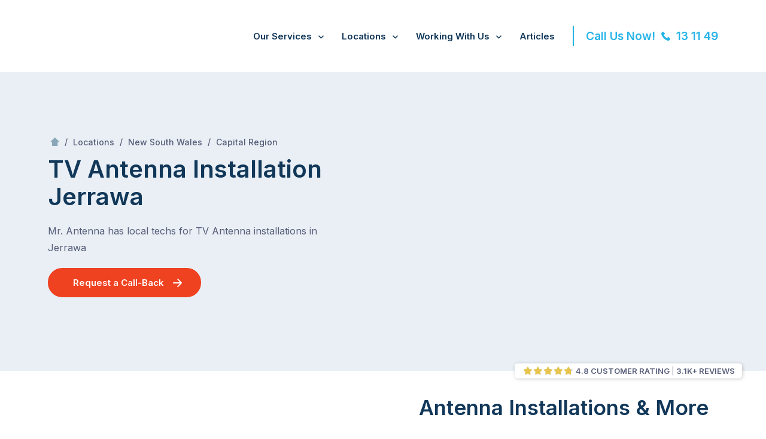

--- FILE ---
content_type: text/html; charset=UTF-8
request_url: https://mrantenna.com.au/locations/nsw/capital-region/jerrawa-2582/
body_size: 18170
content:
<!DOCTYPE html>
<html lang="en" class="no-js">
<head>
    <meta charset="utf-8">
    <meta http-equiv="X-UA-Compatible" content="IE=edge,chrome=1">
    <meta name="viewport" content="width=device-width, initial-scale=1, maximum-scale=5">
    <title>TV Antenna Installation in Jerrawa, New South Wales - Mr Antenna</title>
    <style type="text/css">
        html.loading body {
            background-color: #fff;
        }
        html.loading .page-wrap {
            opacity: 0;
        }
    </style>
    <script type="text/javascript">
	    window._startTime = new Date().getTime();
	    window._getTimeSinceStart = function(seconds) {
		    var elapsed = new Date().getTime() - window._startTime;
		    return ( seconds !== false ) ? elapsed / 1000 : elapsed;
	    }

	    document.addEventListener("DOMContentLoaded", function(){
			var root = document.getElementsByTagName( 'html' )[0];
			root.classList.remove('no-js');
			root.classList.add('js');

			setTimeout(function(){
				document.getElementsByTagName( 'html' )[0].classList.remove('loading');
            }, 1000);

			if (typeof HTMLImageElement !== 'undefined' && 'loading' in HTMLImageElement.prototype) {
				document.querySelectorAll("img.lazy").forEach(function(img){
					img.classList.remove("lazy");
					if ( typeof img.dataset.src !== 'undefined' ) {
						img.src = img.dataset.src;
                    }
					if ( typeof img.dataset.srcset !== 'undefined' ) {
						img.srcset = img.dataset.srcset;
					}
					if ( typeof img.dataset.sizes !== 'undefined' ) {
						img.sizes = img.dataset.sizes;
					}
				});
			}

		});
    </script>
	<meta name='robots' content='User-agent:*, Disallow:, Sitemap:https://mrantenna.com.au/sitemap_index.xml' />
	<style>img:is([sizes="auto" i], [sizes^="auto," i]) { contain-intrinsic-size: 3000px 1500px }</style>
	
	<!-- This site is optimized with the Yoast SEO Premium plugin v26.0 (Yoast SEO v26.0) - https://yoast.com/wordpress/plugins/seo/ -->
	<meta name="description" content="Mr. Antenna is one of Australia’s leading TV antenna installation companies and provides the service of new antenna installations in Jerrawa and surrounding areas." />
	<link rel="canonical" href="https://mrantenna.com.au/locations/nsw/capital-region/jerrawa-2582/" />
	<meta property="og:locale" content="en_US" />
	<meta property="og:type" content="article" />
	<meta property="og:title" content="Jerrawa" />
	<meta property="og:description" content="Mr. Antenna is one of Australia’s leading TV antenna installation companies and provides the service of new antenna installations in Jerrawa and surrounding areas." />
	<meta property="og:url" content="https://mrantenna.com.au/locations/nsw/capital-region/jerrawa-2582/" />
	<meta property="og:site_name" content="Mr Antenna" />
	<meta property="article:publisher" content="https://www.facebook.com/MrAntenna/" />
	<meta property="article:modified_time" content="2025-03-27T11:35:27+00:00" />
	<meta property="og:image" content="https://the-mr-group.imgix.net/mr-antenna/MrAntenna-44.jpg?auto=compress%2Cformat&ixlib=php-3.3.1&q=80" />
	<meta property="og:image:width" content="1920" />
	<meta property="og:image:height" content="1281" />
	<meta property="og:image:type" content="image/jpeg" />
	<meta name="twitter:card" content="summary_large_image" />
	<script type="application/ld+json" class="yoast-schema-graph">{"@context":"https://schema.org","@graph":[{"@type":"WebPage","@id":"https://mrantenna.com.au/locations/nsw/capital-region/jerrawa-2582/","url":"https://mrantenna.com.au/locations/nsw/capital-region/jerrawa-2582/","name":"TV Antenna Installation in Jerrawa, New South Wales - Mr Antenna","isPartOf":{"@id":"https://mrantenna.com.au/#website"},"primaryImageOfPage":{"@id":"https://mrantenna.com.au/locations/nsw/capital-region/jerrawa-2582/#primaryimage"},"image":{"@id":"https://mrantenna.com.au/locations/nsw/capital-region/jerrawa-2582/#primaryimage"},"thumbnailUrl":"https://the-mr-group.imgix.net/mr-antenna/MrAntenna-44.jpg?auto=compress%2Cformat&fm=avif&ixlib=php-3.3.1&q=80","datePublished":"2021-01-19T02:06:12+00:00","dateModified":"2025-03-27T11:35:27+00:00","description":"Mr. Antenna is one of Australia’s leading TV antenna installation companies and provides the service of new antenna installations in Jerrawa and surrounding areas.","breadcrumb":{"@id":"https://mrantenna.com.au/locations/nsw/capital-region/jerrawa-2582/#breadcrumb"},"inLanguage":"en-AU","potentialAction":[{"@type":"ReadAction","target":["https://mrantenna.com.au/locations/nsw/capital-region/jerrawa-2582/"]}]},{"@type":"ImageObject","inLanguage":"en-AU","@id":"https://mrantenna.com.au/locations/nsw/capital-region/jerrawa-2582/#primaryimage","url":"https://the-mr-group.imgix.net/mr-antenna/MrAntenna-44.jpg?auto=compress%2Cformat&fm=avif&ixlib=php-3.3.1&q=80","contentUrl":"https://the-mr-group.imgix.net/mr-antenna/MrAntenna-44.jpg?auto=compress%2Cformat&fm=avif&ixlib=php-3.3.1&q=80","width":1920,"height":1281},{"@type":"BreadcrumbList","@id":"https://mrantenna.com.au/locations/nsw/capital-region/jerrawa-2582/#breadcrumb","itemListElement":[{"@type":"ListItem","position":1,"name":"Home","item":"https://mrantenna.com.au/"},{"@type":"ListItem","position":2,"name":"Locations","item":"https://mrantenna.com.au/locations/"},{"@type":"ListItem","position":3,"name":"New South Wales","item":"https://mrantenna.com.au/locations/nsw/"},{"@type":"ListItem","position":4,"name":"Capital Region","item":"https://mrantenna.com.au/locations/nsw/capital-region/"},{"@type":"ListItem","position":5,"name":"Jerrawa"}]},{"@type":"WebSite","@id":"https://mrantenna.com.au/#website","url":"https://mrantenna.com.au/","name":"Mr Antenna","description":"Your Local TV Antenna &amp; Aerial Installation Experts","publisher":{"@id":"https://mrantenna.com.au/#organization"},"potentialAction":[{"@type":"SearchAction","target":{"@type":"EntryPoint","urlTemplate":"https://mrantenna.com.au/?s={search_term_string}"},"query-input":{"@type":"PropertyValueSpecification","valueRequired":true,"valueName":"search_term_string"}}],"inLanguage":"en-AU"},{"@type":"Organization","@id":"https://mrantenna.com.au/#organization","name":"Mr Antenna","url":"https://mrantenna.com.au/","logo":{"@type":"ImageObject","inLanguage":"en-AU","@id":"https://mrantenna.com.au/#/schema/logo/image/","url":"https://the-mr-group.imgix.net/mr-antenna/favicon-mr-antenna-1.png?auto=compress%2Cformat&ixlib=php-3.3.1&q=80","contentUrl":"https://the-mr-group.imgix.net/mr-antenna/favicon-mr-antenna-1.png?auto=compress%2Cformat&ixlib=php-3.3.1&q=80","width":558,"height":558,"caption":"Mr Antenna"},"image":{"@id":"https://mrantenna.com.au/#/schema/logo/image/"},"sameAs":["https://www.facebook.com/MrAntenna/"]}]}</script>
	<!-- / Yoast SEO Premium plugin. -->


<link rel='dns-prefetch' href='//mrantenna.com.au' />
<link rel='dns-prefetch' href='//fonts.googleapis.com' />
<link rel='dns-prefetch' href='//static.mrantenna.com.au' />
<style id='classic-theme-styles-inline-css' type='text/css'>
/*! This file is auto-generated */
.wp-block-button__link{color:#fff;background-color:#32373c;border-radius:9999px;box-shadow:none;text-decoration:none;padding:calc(.667em + 2px) calc(1.333em + 2px);font-size:1.125em}.wp-block-file__button{background:#32373c;color:#fff;text-decoration:none}
</style>
<style id='global-styles-inline-css' type='text/css'>
:root{--wp--preset--aspect-ratio--square: 1;--wp--preset--aspect-ratio--4-3: 4/3;--wp--preset--aspect-ratio--3-4: 3/4;--wp--preset--aspect-ratio--3-2: 3/2;--wp--preset--aspect-ratio--2-3: 2/3;--wp--preset--aspect-ratio--16-9: 16/9;--wp--preset--aspect-ratio--9-16: 9/16;--wp--preset--color--black: #000000;--wp--preset--color--cyan-bluish-gray: #abb8c3;--wp--preset--color--white: #ffffff;--wp--preset--color--pale-pink: #f78da7;--wp--preset--color--vivid-red: #cf2e2e;--wp--preset--color--luminous-vivid-orange: #ff6900;--wp--preset--color--luminous-vivid-amber: #fcb900;--wp--preset--color--light-green-cyan: #7bdcb5;--wp--preset--color--vivid-green-cyan: #00d084;--wp--preset--color--pale-cyan-blue: #8ed1fc;--wp--preset--color--vivid-cyan-blue: #0693e3;--wp--preset--color--vivid-purple: #9b51e0;--wp--preset--gradient--vivid-cyan-blue-to-vivid-purple: linear-gradient(135deg,rgba(6,147,227,1) 0%,rgb(155,81,224) 100%);--wp--preset--gradient--light-green-cyan-to-vivid-green-cyan: linear-gradient(135deg,rgb(122,220,180) 0%,rgb(0,208,130) 100%);--wp--preset--gradient--luminous-vivid-amber-to-luminous-vivid-orange: linear-gradient(135deg,rgba(252,185,0,1) 0%,rgba(255,105,0,1) 100%);--wp--preset--gradient--luminous-vivid-orange-to-vivid-red: linear-gradient(135deg,rgba(255,105,0,1) 0%,rgb(207,46,46) 100%);--wp--preset--gradient--very-light-gray-to-cyan-bluish-gray: linear-gradient(135deg,rgb(238,238,238) 0%,rgb(169,184,195) 100%);--wp--preset--gradient--cool-to-warm-spectrum: linear-gradient(135deg,rgb(74,234,220) 0%,rgb(151,120,209) 20%,rgb(207,42,186) 40%,rgb(238,44,130) 60%,rgb(251,105,98) 80%,rgb(254,248,76) 100%);--wp--preset--gradient--blush-light-purple: linear-gradient(135deg,rgb(255,206,236) 0%,rgb(152,150,240) 100%);--wp--preset--gradient--blush-bordeaux: linear-gradient(135deg,rgb(254,205,165) 0%,rgb(254,45,45) 50%,rgb(107,0,62) 100%);--wp--preset--gradient--luminous-dusk: linear-gradient(135deg,rgb(255,203,112) 0%,rgb(199,81,192) 50%,rgb(65,88,208) 100%);--wp--preset--gradient--pale-ocean: linear-gradient(135deg,rgb(255,245,203) 0%,rgb(182,227,212) 50%,rgb(51,167,181) 100%);--wp--preset--gradient--electric-grass: linear-gradient(135deg,rgb(202,248,128) 0%,rgb(113,206,126) 100%);--wp--preset--gradient--midnight: linear-gradient(135deg,rgb(2,3,129) 0%,rgb(40,116,252) 100%);--wp--preset--font-size--small: 13px;--wp--preset--font-size--medium: 20px;--wp--preset--font-size--large: 36px;--wp--preset--font-size--x-large: 42px;--wp--preset--spacing--20: 0.44rem;--wp--preset--spacing--30: 0.67rem;--wp--preset--spacing--40: 1rem;--wp--preset--spacing--50: 1.5rem;--wp--preset--spacing--60: 2.25rem;--wp--preset--spacing--70: 3.38rem;--wp--preset--spacing--80: 5.06rem;--wp--preset--shadow--natural: 6px 6px 9px rgba(0, 0, 0, 0.2);--wp--preset--shadow--deep: 12px 12px 50px rgba(0, 0, 0, 0.4);--wp--preset--shadow--sharp: 6px 6px 0px rgba(0, 0, 0, 0.2);--wp--preset--shadow--outlined: 6px 6px 0px -3px rgba(255, 255, 255, 1), 6px 6px rgba(0, 0, 0, 1);--wp--preset--shadow--crisp: 6px 6px 0px rgba(0, 0, 0, 1);}:where(.is-layout-flex){gap: 0.5em;}:where(.is-layout-grid){gap: 0.5em;}body .is-layout-flex{display: flex;}.is-layout-flex{flex-wrap: wrap;align-items: center;}.is-layout-flex > :is(*, div){margin: 0;}body .is-layout-grid{display: grid;}.is-layout-grid > :is(*, div){margin: 0;}:where(.wp-block-columns.is-layout-flex){gap: 2em;}:where(.wp-block-columns.is-layout-grid){gap: 2em;}:where(.wp-block-post-template.is-layout-flex){gap: 1.25em;}:where(.wp-block-post-template.is-layout-grid){gap: 1.25em;}.has-black-color{color: var(--wp--preset--color--black) !important;}.has-cyan-bluish-gray-color{color: var(--wp--preset--color--cyan-bluish-gray) !important;}.has-white-color{color: var(--wp--preset--color--white) !important;}.has-pale-pink-color{color: var(--wp--preset--color--pale-pink) !important;}.has-vivid-red-color{color: var(--wp--preset--color--vivid-red) !important;}.has-luminous-vivid-orange-color{color: var(--wp--preset--color--luminous-vivid-orange) !important;}.has-luminous-vivid-amber-color{color: var(--wp--preset--color--luminous-vivid-amber) !important;}.has-light-green-cyan-color{color: var(--wp--preset--color--light-green-cyan) !important;}.has-vivid-green-cyan-color{color: var(--wp--preset--color--vivid-green-cyan) !important;}.has-pale-cyan-blue-color{color: var(--wp--preset--color--pale-cyan-blue) !important;}.has-vivid-cyan-blue-color{color: var(--wp--preset--color--vivid-cyan-blue) !important;}.has-vivid-purple-color{color: var(--wp--preset--color--vivid-purple) !important;}.has-black-background-color{background-color: var(--wp--preset--color--black) !important;}.has-cyan-bluish-gray-background-color{background-color: var(--wp--preset--color--cyan-bluish-gray) !important;}.has-white-background-color{background-color: var(--wp--preset--color--white) !important;}.has-pale-pink-background-color{background-color: var(--wp--preset--color--pale-pink) !important;}.has-vivid-red-background-color{background-color: var(--wp--preset--color--vivid-red) !important;}.has-luminous-vivid-orange-background-color{background-color: var(--wp--preset--color--luminous-vivid-orange) !important;}.has-luminous-vivid-amber-background-color{background-color: var(--wp--preset--color--luminous-vivid-amber) !important;}.has-light-green-cyan-background-color{background-color: var(--wp--preset--color--light-green-cyan) !important;}.has-vivid-green-cyan-background-color{background-color: var(--wp--preset--color--vivid-green-cyan) !important;}.has-pale-cyan-blue-background-color{background-color: var(--wp--preset--color--pale-cyan-blue) !important;}.has-vivid-cyan-blue-background-color{background-color: var(--wp--preset--color--vivid-cyan-blue) !important;}.has-vivid-purple-background-color{background-color: var(--wp--preset--color--vivid-purple) !important;}.has-black-border-color{border-color: var(--wp--preset--color--black) !important;}.has-cyan-bluish-gray-border-color{border-color: var(--wp--preset--color--cyan-bluish-gray) !important;}.has-white-border-color{border-color: var(--wp--preset--color--white) !important;}.has-pale-pink-border-color{border-color: var(--wp--preset--color--pale-pink) !important;}.has-vivid-red-border-color{border-color: var(--wp--preset--color--vivid-red) !important;}.has-luminous-vivid-orange-border-color{border-color: var(--wp--preset--color--luminous-vivid-orange) !important;}.has-luminous-vivid-amber-border-color{border-color: var(--wp--preset--color--luminous-vivid-amber) !important;}.has-light-green-cyan-border-color{border-color: var(--wp--preset--color--light-green-cyan) !important;}.has-vivid-green-cyan-border-color{border-color: var(--wp--preset--color--vivid-green-cyan) !important;}.has-pale-cyan-blue-border-color{border-color: var(--wp--preset--color--pale-cyan-blue) !important;}.has-vivid-cyan-blue-border-color{border-color: var(--wp--preset--color--vivid-cyan-blue) !important;}.has-vivid-purple-border-color{border-color: var(--wp--preset--color--vivid-purple) !important;}.has-vivid-cyan-blue-to-vivid-purple-gradient-background{background: var(--wp--preset--gradient--vivid-cyan-blue-to-vivid-purple) !important;}.has-light-green-cyan-to-vivid-green-cyan-gradient-background{background: var(--wp--preset--gradient--light-green-cyan-to-vivid-green-cyan) !important;}.has-luminous-vivid-amber-to-luminous-vivid-orange-gradient-background{background: var(--wp--preset--gradient--luminous-vivid-amber-to-luminous-vivid-orange) !important;}.has-luminous-vivid-orange-to-vivid-red-gradient-background{background: var(--wp--preset--gradient--luminous-vivid-orange-to-vivid-red) !important;}.has-very-light-gray-to-cyan-bluish-gray-gradient-background{background: var(--wp--preset--gradient--very-light-gray-to-cyan-bluish-gray) !important;}.has-cool-to-warm-spectrum-gradient-background{background: var(--wp--preset--gradient--cool-to-warm-spectrum) !important;}.has-blush-light-purple-gradient-background{background: var(--wp--preset--gradient--blush-light-purple) !important;}.has-blush-bordeaux-gradient-background{background: var(--wp--preset--gradient--blush-bordeaux) !important;}.has-luminous-dusk-gradient-background{background: var(--wp--preset--gradient--luminous-dusk) !important;}.has-pale-ocean-gradient-background{background: var(--wp--preset--gradient--pale-ocean) !important;}.has-electric-grass-gradient-background{background: var(--wp--preset--gradient--electric-grass) !important;}.has-midnight-gradient-background{background: var(--wp--preset--gradient--midnight) !important;}.has-small-font-size{font-size: var(--wp--preset--font-size--small) !important;}.has-medium-font-size{font-size: var(--wp--preset--font-size--medium) !important;}.has-large-font-size{font-size: var(--wp--preset--font-size--large) !important;}.has-x-large-font-size{font-size: var(--wp--preset--font-size--x-large) !important;}
:where(.wp-block-post-template.is-layout-flex){gap: 1.25em;}:where(.wp-block-post-template.is-layout-grid){gap: 1.25em;}
:where(.wp-block-columns.is-layout-flex){gap: 2em;}:where(.wp-block-columns.is-layout-grid){gap: 2em;}
:root :where(.wp-block-pullquote){font-size: 1.5em;line-height: 1.6;}
</style>
<link rel='stylesheet' id='theme-fonts-css' href='https://fonts.googleapis.com/css2?family=Inter%3Awght%40400%3B500%3B600&#038;display=swap&#038;ver=6.8.3' type='text/css' media='all' />
<link rel='stylesheet' id='theme-css' href='https://static.mrantenna.com.au/wp-content/themes/tmg/css/style.css?ver=1.5.53' type='text/css' media='all' />
<script type="text/javascript" src="https://static.mrantenna.com.au/wp-includes/js/jquery/jquery.min.js?ver=3.7.1" id="jquery-core-js"></script>
<script type="text/javascript" src="https://static.mrantenna.com.au/wp-includes/js/jquery/jquery-migrate.min.js?ver=3.4.1" id="jquery-migrate-js"></script>
<link rel="https://api.w.org/" href="https://mrantenna.com.au/wp-json/" /><link rel='shortlink' href='https://mrantenna.com.au/?p=2291' />
<link rel="alternate" title="oEmbed (JSON)" type="application/json+oembed" href="https://mrantenna.com.au/wp-json/oembed/1.0/embed?url=https%3A%2F%2Fmrantenna.com.au%2Flocations%2Fnsw%2Fcapital-region%2Fjerrawa-2582%2F" />
<link rel="alternate" title="oEmbed (XML)" type="text/xml+oembed" href="https://mrantenna.com.au/wp-json/oembed/1.0/embed?url=https%3A%2F%2Fmrantenna.com.au%2Flocations%2Fnsw%2Fcapital-region%2Fjerrawa-2582%2F&#038;format=xml" />
<style>.post-thumbnail img[src$='.svg'] { width: 100%; height: auto; }</style><script id='nitro-telemetry-meta' nitro-exclude>window.NPTelemetryMetadata={missReason: (!window.NITROPACK_STATE ? 'cache not found' : 'hit'),pageType: 'locations',isEligibleForOptimization: true,}</script><script id='nitro-generic' nitro-exclude>(()=>{window.NitroPack=window.NitroPack||{coreVersion:"na",isCounted:!1};let e=document.createElement("script");if(e.src="https://nitroscripts.com/qXsaPiRPkSeYwiYgqaMTrPoWbRJuoaTW",e.async=!0,e.id="nitro-script",document.head.appendChild(e),!window.NitroPack.isCounted){window.NitroPack.isCounted=!0;let t=()=>{navigator.sendBeacon("https://to.getnitropack.com/p",JSON.stringify({siteId:"qXsaPiRPkSeYwiYgqaMTrPoWbRJuoaTW",url:window.location.href,isOptimized:!!window.IS_NITROPACK,coreVersion:"na",missReason:window.NPTelemetryMetadata?.missReason||"",pageType:window.NPTelemetryMetadata?.pageType||"",isEligibleForOptimization:!!window.NPTelemetryMetadata?.isEligibleForOptimization}))};(()=>{let e=()=>new Promise(e=>{"complete"===document.readyState?e():window.addEventListener("load",e)}),i=()=>new Promise(e=>{document.prerendering?document.addEventListener("prerenderingchange",e,{once:!0}):e()}),a=async()=>{await i(),await e(),t()};a()})(),window.addEventListener("pageshow",e=>{if(e.persisted){let i=document.prerendering||self.performance?.getEntriesByType?.("navigation")[0]?.activationStart>0;"visible"!==document.visibilityState||i||t()}})}})();</script><link rel="icon" href="https://the-mr-group.imgix.net/mr-antenna/cropped-mrantenna-favicon.png?auto=compress&fit=fit&fm=avif&h=32&ixlib=php-3.3.1&q=80&w=32" sizes="32x32" />
<link rel="icon" href="https://the-mr-group.imgix.net/mr-antenna/cropped-mrantenna-favicon.png?auto=compress&fit=fit&fm=avif&h=192&ixlib=php-3.3.1&q=80&w=192" sizes="192x192" />
<link rel="apple-touch-icon" href="https://the-mr-group.imgix.net/mr-antenna/cropped-mrantenna-favicon.png?auto=compress&fit=fit&fm=avif&h=180&ixlib=php-3.3.1&q=80&w=180" />
<meta name="msapplication-TileImage" content="https://the-mr-group.imgix.net/mr-antenna/cropped-mrantenna-favicon.png?auto=compress&fit=fit&fm=avif&h=270&ixlib=php-3.3.1&q=80&w=270" />
    <script type="text/javascript" src="https://mrantenna.com.au/ga-location-lookup.js"></script>
    <script type="text/javascript">
        (function($){
        	$(document).ready(function(){

		        /***************************
		         *
		         *	MAIN MENU
		         *
		         ***************************/
		        if ( $('.page-header nav > .nav > li').length > 3 ) {
		        	$('.page-header').addClass('menu-full');
                }

		        /***************************
		         *
		         *	NOTIFICATION BAR
		         *
		         ***************************/
		        var $announcement = $('.announcement-bar');
		        if ( $announcement.length ) {
			        $('body').addClass('with-announcement-bar');
                }

		        /***************************
		         *
		         *	SERVICE TITLE
		         *
		         ***************************/
		        var locRgexp = new RegExp('loc' + '=' + '(.+?)(&|$)');
		        var locParam = decodeURIComponent( (locRgexp.exec(window.location.search)||[,""])[1] );

		        if ( locParam !== '' ) {

                    if ( typeof GA_LOCATION_LOOKUP !== 'undefined' && typeof GA_LOCATION_LOOKUP[locParam] !== 'undefined' ) {
                        locParam = GA_LOCATION_LOOKUP[locParam];
                    }

		        	var $masthead = $('#masthead');
		        	var $intro = $('#intro');
			        var $services = $('#services');
		        	if ( !$intro.length && $masthead.length ) {
		        		$intro = $masthead.next('.section--media-content-split');
                    }
		        	if ( $masthead.length ) {
				        $masthead.find('.masthead__content > h1:first').append(' ' + locParam);
                    }
		        	if ( $intro.length ) {
				        $intro.find('.section__content > h2:first').append(' ' + locParam);
                    }
		        	if ( $services.length ) {
				        $services.find('.item__content h3, .slide__content h4').each(function(){
					        $(this).append('<br/>' + locParam);
				        });
				        $services.find('.item__link').each(function(){
					        $(this).attr('href', $(this).attr('href') + '?loc=' + encodeURIComponent(locParam));
				        });
                    }

                }

		        /***************************
		         *
		         *	BREADCRUMBS
		         *
		         ***************************/

		        $('.breadcrumb_last').prev('.separator').addClass('separator--last');
		        if ( $('.breadcrumb a').length === 1 ) {
			        $('.breadcrumb').addClass('accessibility');
                }

		        /***************************
		         *
		         *	INLINE STYLES (SECTIONS)
		         *
		         ***************************/

		        var $rowStyles = $('.section-custom-css');
		        if ($rowStyles.length) {
			        $rowStyles.each(function(){
				        $(this).detach().appendTo('head');
			        });
		        }

		        /***************************
		         *
		         *	HEADER NAV
		         *
		         ***************************/

		        var $headerNav = $('.page-header nav');
		        var $menuPanel = $('.menu-panel');
		        var $menuPanelSubmenuWrap = $('.menu-panel__submenu');
		        var $menuPanelChildSubmenuWrap = $('.menu-panel__child-submenu');

		        if ( $headerNav.length ) {

			        // menu setup - add submenu target attributes and classes
			        $headerNav.find('> .nav > li.menu-item-has-children > .sub-menu').each(function(i, sub){
				        var subID = 'submenu_' + i;
				        var $submenu = $(sub);
				        $submenu.parent().attr('data-target', '#' + subID);
				        $submenu.siblings('a').attr('aria-controls', subID).attr('aria-expanded', 'false');// Accessibility
				        $submenu.find('> li > .sub-menu').each(function(n, childSub){
					        //var childSubID = 'child_submenu_' + (i + n);
					        var childSubID = subID + '_child_' + n;
					        var $childSubmenu = $(childSub);
					        $childSubmenu.addClass('child-submenu');
					        $childSubmenu.parent().attr('data-target', '#' + childSubID);
					        $childSubmenu.siblings('a').attr('aria-controls', childSubID).attr('aria-expanded', 'false');// Accessibility
				        });
			        });

			        // clone to overlay
			        $headerNav.clone(true).appendTo( $menuPanel.find('.menu-panel__header .wrap') );

                }

		        if ( $menuPanel.length ) {

			        // add IDs to the overlay clones
			        $menuPanel.find('.sub-menu:not(.child-submenu)').each(function(i, sub){
				        var $submenu = $(sub);
				        var submenuID = $submenu.parent().data('target').replace('#', '');
				        $submenu.attr('id', submenuID);

				        $submenu.find('> li > .sub-menu').each(function(n, childSub){
					        var $childSubmenu = $(childSub);
					        var childSubmenuID = $childSubmenu.parent().data('target').replace('#', '');
					        $childSubmenu.attr('id', childSubmenuID);
					        //$childSubmenu.detach().appendTo( $menuPanelChildSubmenuWrap );
				        });

				        $submenu.detach().appendTo( $menuPanelSubmenuWrap );
			        });

		        }

		        if ( $('.masthead-style--default, .masthead-style--trust').length ) {
		        	$('html').addClass('default-masthead');
                }

		        /***************************
		         *
		         *	MOBILE MENU ITEM IMAGES
		         *
		         ***************************/
				$('#mobile_menu .primary-menu a[data-bg_image]').each(function(){
					var $link = $(this);
					var $img = $('<span class="menu-item-image"></span>');
					$img.css('background-image', 'url(' + $link.data('bg_image') + ')');
					$link.prepend($img);
                });

	        });
        })(jQuery);
    </script>
    <style type="text/css" id="theme_colours_css">
        
#logo_full_width {
    width: 2523px;
}
#logo_full_height {
    height: 1405px;
}
#logo_width {
    width: 153px;
}
#logo_height {
    height: 85px;
}
#logo_landscape {
    transform: scale(1);
}
#logo_sizer {
    transform: scale(0.060498220640569);
}
.colour--primary,
.color--primary {
    color: #ef4221 !important;
}
.bg--primary {
    background-color: #ef4221 !important;
}
.border--primary {
    border-color: #ef4221 !important;
}

.btn--action:hover:after,
.btn--action:active:after {
    color: #ef4221;
}

.btn--primary {
    background-color: #ef4221;
    border-color: #ef4221;
}
.btn--primary:hover,
.btn--primary:active {
    color: #ef4221;
}

.btn--secondary {
    color: #ef4221;
    border-color: #ef4221;
}
.btn--secondary:hover,
.btn--secondary:active {
    color: #fff;
    background-color: #ef4221;
}

.btn--secondary.btn--action:after {
    color: #ef4221;
}
.btn--secondary.btn--action:hover:after,
.btn--secondary.btn--action:active:after {
    color: #fff;
}

.btn--tertiary {
    color: #ef4221;
}
.btn--tertiary:hover,
.btn--tertiary:active {
    color: #ef4221;
}
.btn--tertiary.btn--action:after,
.btn--tertiary.btn--action:hover:after,
.btn--tertiary.btn--action:active:after {
    color: #ef4221;
}

.icon-btn {
    border-color: #ef4221;
    color: #ef4221;
}
.icon-btn:hover,
.icon-btn:active {
    color: #fff;
    background-color: #ef4221;
}

.colour--primary {
    color: #ef4221 !important;
}
.bg--primary {
    background-color: #ef4221 !important;
}
.border--primary {
    border-color: #ef4221 !important;
}

.a-z button.active {
    background-color: #ef4221;
}

@media only screen and (max-width: 679px) {
    .page-header .phone-link {
        background-color: #ef4221;
    }
}
.color--secondary,
.colour--secondary {
    color: #26b4e8 !important;
}
.bg--secondary {
    background-color: #26b4e8 !important;
}
.border--secondary {
    border-color: #26b4e8 !important;
}

.btn--primary.btn-color--secondary {
    background-color: #26b4e8;
    border-color: #26b4e8;
}
.btn--primary.btn-color--secondary:hover,
.btn--primary.btn-color--secondary:active {
    color: #26b4e8;
}
.btn--primary.btn-color--secondary.btn--action:hover:after,
.btn--primary.btn-color--secondary.btn--action:active:after {
    color: #26b4e8;
}

.btn--secondary.btn-color--secondary {
    color: #26b4e8;
    border-color: #26b4e8;
}
.btn--secondary.btn-color--secondary:hover,
.btn--secondary.btn-color--secondary:active {
    color: #fff;
    background-color: #26b4e8;
}
.btn--secondary.btn-color--secondary.btn--action:after {
    color: #26b4e8;
}
.btn--secondary.btn-color--secondary.btn--action:hover:after,
.btn--secondary.btn-color--secondary.btn--action:active:after {
    color: #fff;
}

.btn--tertiary.btn-color--secondary {
    color: #26b4e8;
}
.btn--tertiary.btn-color--secondary:hover,
.btn--tertiary.btn-color--secondary:active {
    color: #26b4e8;
}
.btn--tertiary.btn-color--secondary.btn--action:after,
.btn--tertiary.btn-color--secondary.btn--action:hover:after,
.btn--tertiary.btn-color--secondary.btn--action:active:after {
    color: #26b4e8;
}

.icon-btn.btn-color--secondary {
    border-color: #26b4e8;
    color: #26b4e8;
}
.icon-btn.btn-color--secondary:hover,
.icon-btn.btn-color--secondary:active {
    color: #fff;
    background-color: #26b4e8;
}
.icon-btn-alt.btn-color--secondary {
    border-color: #26b4e8;
    background-color: #26b4e8;
}
.icon-btn-alt.btn-color--secondary:hover,
.icon-btn-alt.btn-color--secondary:active {
    color: #26b4e8;
}

.colour--secondary {
    color: #26b4e8 !important;
}
.bg--secondary {
    background-color: #26b4e8 !important;
}
.border--secondary {
    border-color: #26b4e8 !important;
}

.a-z button {
    background-color: #26b4e8;
}

h4, .h4 {
    color: #26b4e8;
}

a:hover {
    color: #26b4e8;
}
a:not([class]):hover {
    border-color: #26b4e8;
}

.section--content-cards-slider .slide__link-icon {
    background-color: #26b4e8;
}
.section--media-slider .swiper-prev:hover,
.section--media-slider .swiper-next:hover {
    color: #26b4e8;
}

.accordion__trigger:after {
    color: #26b4e8;
}

.section--feature-columns .item__content p:before {
    background-color: #26b4e8;
}

.menu-panel__header .phone-link:hover {
    color: #26b4e8;
}
.menu-panel__header nav > .nav > li:not(.active) > a:hover,
.menu-panel__header nav > .nav > li:not(.active) > a:hover:after {
    color: #26b4e8;
}
.menu-panel__submenu .sub-menu a:hover,
.menu-panel__child-submenu .sub-menu a:hover {
    color: #26b4e8;
}
.menu-panel__submenu .sub-menu li.menu-item-has-children:not(.active):hover:after {
    color: #26b4e8;
}
.gform_wrapper .gf_step.gf_step_active .gf_step_number {
    background-color: #26b4e8;
}

.page-header .phone-link {
    border-color: #26b4e8;
}
@media screen and (min-width: 680px) {
    .page-header .phone-link,
    .page-header .phone-link .ico {
        color: #26b4e8;
    }
}
@media screen and (max-width: 1079px) {
    .menu-panel .phone-link .ico {
        color: #26b4e8;
    }
}

.modal#mobile_menu .nav a:hover,
.modal#mobile_menu .nav a:active,
.modal#mobile_menu .nav a:focus,
.modal#mobile_menu .nav a:hover:after,
.modal#mobile_menu .nav a:active:after,
.modal#mobile_menu .nav a:focus:after {
    color: #26b4e8;
}

.modal .modal__close:hover,
.modal .modal__back:hover {
    color: #26b4e8;
}

.header-phone:hover {
    color: #26b4e8;
}

.figure figcaption > div:after {
    background-color: #26b4e8;
}

.section--content-cards-grid .extra-item {
    background-color: #26b4e8;
}

.color--tertiary,
.colour--tertiary {
    color: #1e73bf !important;
}
.bg--tertiary {
    background-color: #1e73bf !important;
}
.border--tertiary {
    border-color: #1e73bf !important;
}

.btn--primary.btn-color--tertiary {
    background-color: #1e73bf;
    border-color: #1e73bf;
}
.btn--primary.btn-color--tertiary:hover,
.btn--primary.btn-color--tertiary:active {
    color: #1e73bf;
}
.btn--primary.btn-color--tertiary.btn--action:hover:after,
.btn--primary.btn-color--tertiary.btn--action:active:after {
    color: #1e73bf;
}

.btn--secondary.btn-color--tertiary {
    color: #1e73bf;
    border-color: #1e73bf;
}
.btn--secondary.btn-color--tertiary:hover,
.btn--secondary.btn-color--tertiary:active {
    color: #fff;
    background-color: #1e73bf;
}
.btn--secondary.btn-color--tertiary.btn--action:after {
    color: #1e73bf;
}
.btn--secondary.btn-color--tertiary.btn--action:hover:after,
.btn--secondary.btn-color--tertiary.btn--action:active:after {
    color: #fff;
}

.btn--tertiary.btn-color--tertiary {
    color: #1e73bf;
}
.btn--tertiary.btn-color--tertiary:hover,
.btn--tertiary.btn-color--tertiary:active {
    color: #1e73bf;
}
.btn--tertiary.btn-color--tertiary.btn--action:after,
.btn--tertiary.btn-color--tertiary.btn--action:hover:after,
.btn--tertiary.btn-color--tertiary.btn--action:active:after {
    color: #1e73bf;
}

.icon-btn.btn-color--tertiary {
    border-color: #1e73bf;
    color: #1e73bf;
}
.icon-btn.btn-color--tertiary:hover,
.icon-btn.btn-color--tertiary:active {
    color: #fff;
    background-color: #1e73bf;
}
.icon-btn-alt.btn-color--tertiary {
    border-color: #1e73bf;
    background-color: #1e73bf;
}
.icon-btn-alt.btn-color--tertiary:hover,
.icon-btn-alt.btn-color--tertiary:active {
    color: #1e73bf;
}

.colour--tertiary {
    color: #1e73bf !important;
}
.bg--tertiary {
    background-color: #1e73bf!important;
}
.border--tertiary {
    border-color: #1e73bf !important;
}
/* Logo Full */
.modal__panel-logo .logo-default,
.header-logo  .logo-default,
body.login #login h1 a {
    background-image: url(https://the-mr-group.imgix.net/mr-antenna/22952-Mr-Antenna_Secondary-Logo_FA.png?auto=compress%2Cformat&fm=avif&ixlib=php-3.3.1&q=80);
    width: 153px;
    height: 85px;
}
/* Logo Simple  */
.modal__panel-logo .logo-alt,
.header-logo .logo-alt {
    background-image: url(https://the-mr-group.imgix.net/mr-antenna/Horizontal-22952-Mr-Antenna_Type_FA.png?auto=compress%2Cformat&fm=avif&ixlib=php-3.3.1&q=80);
    width: 139px;
    height: 40px;
}
/* Logo Simple  */
.modal__panel-logo .logo,
.menu-panel__logo .logo {
    background-image: url(https://the-mr-group.imgix.net/mr-antenna/Horizontal-22952-Mr-Antenna_Type_FA.png?auto=compress%2Cformat&fm=avif&ixlib=php-3.3.1&q=80);
    width: 139px;
    height: 40px;
}
    </style>
	<!-- Google Tag Manager -->
<script>(function(w,d,s,l,i){w[l]=w[l]||[];w[l].push({'gtm.start':
new Date().getTime(),event:'gtm.js'});var f=d.getElementsByTagName(s)[0],
j=d.createElement(s),dl=l!='dataLayer'?'&l='+l:'';j.async=true;j.src=
'https://www.googletagmanager.com/gtm.js?id='+i+dl;f.parentNode.insertBefore(j,f);
})(window,document,'script','dataLayer','GTM-P594W9D');</script>
<!-- End Google Tag Manager -->

<!-- Meta Pixel Code -->
<script>
!function(f,b,e,v,n,t,s)
{if(f.fbq)return;n=f.fbq=function(){n.callMethod?
n.callMethod.apply(n,arguments):n.queue.push(arguments)};
if(!f._fbq)f._fbq=n;n.push=n;n.loaded=!0;n.version='2.0';
n.queue=[];t=b.createElement(e);t.async=!0;
t.src=v;s=b.getElementsByTagName(e)[0];
s.parentNode.insertBefore(t,s)}(window, document,'script',
'https://connect.facebook.net/en_US/fbevents.js');
fbq('init', '1464269073584810');
fbq('track', 'PageView');
</script>
<!-- End Meta Pixel Code -->

<!-- StackAdapt Pixel Code -->
<script>!function(s,a,e,v,n,t,z){if(s.saq)return;n=s.saq=function(){n.callMethod?n.callMethod.apply(n,arguments):n.queue.push(arguments)};if(!s._saq)s._saq=n;n.push=n;n.loaded=!0;n.version='1.0';n.queue=[];t=a.createElement(e);t.async=!0;t.src=v;z=a.getElementsByTagName(e)[0];z.parentNode.insertBefore(t,z)}(window,document,'script','https://tags.srv.stackadapt.com/events.js');saq('ts', '0r9D_YY9cNhUs-_vY-tHiQ');</script>
<!-- End StackAdapt Pixel Code --></head>
<body class="wp-singular locations-template-default single single-locations postid-2291 wp-theme-tmg mrantenna with-masthead-default" >
<!-- Google Tag Manager (noscript) -->
<noscript><iframe src="https://www.googletagmanager.com/ns.html?id=GTM-P594W9D"
height="0" width="0" style="display:none;visibility:hidden"></iframe></noscript>
<!-- End Google Tag Manager (noscript) -->
<!-- Meta Pixel Code (noscript) -->
<noscript><img height="1" width="1" style="display:none"
src="https://www.facebook.com/tr?id=1464269073584810&ev=PageView&noscript=1"
/></noscript>
<!-- End Meta Pixel Code (noscript) --><a href="#main" class="accessibility">Skip to content</a>
<div class="page-wrap">
	<div class="page-header menu-style--default">
	<div class="wrap">
        <div class="header-logo">
            <a href="https://mrantenna.com.au/" class="logo">
                <i class="logo-default"></i>
                <i class="logo-alt"></i>
                <span class="accessibility">Mr Antenna</span>
            </a>
        </div>
		<nav class="menu-main-menu-container"><ul id="menu-main-menu" class="nav"><li id="menu-item-70" class="menu-item menu-item-type-post_type_archive menu-item-object-services menu-item-has-children menu-item-70"><a href="https://mrantenna.com.au/services/" data-content_id="services_menu_content">Our Services</a>
<ul class="sub-menu nav nav--stacked">
	<li id="menu-item-5566" class="menu-item menu-item-type-post_type menu-item-object-services menu-item-has-children menu-item-5566"><a href="https://mrantenna.com.au/services/tv-antenna/">TV Antennas</a>
	<ul class="sub-menu nav nav--stacked">
		<li id="menu-item-5573" class="menu-item menu-item-type-custom menu-item-object-custom menu-item-5573"><a href="https://mrantenna.com.au/services/tv-antenna/installation/">Antenna Installation</a></li>
		<li id="menu-item-5574" class="menu-item menu-item-type-custom menu-item-object-custom menu-item-5574"><a href="https://mrantenna.com.au/services/tv-antenna/repairs-service/">Antenna Repairs &#038; Servicing</a></li>
		<li id="menu-item-5575" class="menu-item menu-item-type-custom menu-item-object-custom menu-item-5575"><a href="https://mrantenna.com.au/services/tv-antenna/tv-tuning/">TV Tuning</a></li>
	</ul>
</li>
	<li id="menu-item-5570" class="menu-item menu-item-type-post_type menu-item-object-services menu-item-has-children menu-item-5570"><a href="https://mrantenna.com.au/services/extra-points/">Extra Outlets</a>
	<ul class="sub-menu nav nav--stacked">
		<li id="menu-item-5586" class="menu-item menu-item-type-custom menu-item-object-custom menu-item-5586"><a href="https://mrantenna.com.au/services/extra-points/tv/">TV Point Installation</a></li>
		<li id="menu-item-5587" class="menu-item menu-item-type-custom menu-item-object-custom menu-item-5587"><a href="https://mrantenna.com.au/services/extra-points/phone-and-data/">Phone &#038; Data Point Installation</a></li>
	</ul>
</li>
	<li id="menu-item-5567" class="menu-item menu-item-type-post_type menu-item-object-services menu-item-has-children menu-item-5567"><a href="https://mrantenna.com.au/services/tv-wall-mounting/">TV Wall Mounting</a>
	<ul class="sub-menu nav nav--stacked">
		<li id="menu-item-5578" class="menu-item menu-item-type-custom menu-item-object-custom menu-item-5578"><a href="https://mrantenna.com.au/services/tv-wall-mounting/flat-screen/">Flat Screen TV Mounting</a></li>
		<li id="menu-item-5576" class="menu-item menu-item-type-custom menu-item-object-custom menu-item-5576"><a href="https://mrantenna.com.au/services/tv-wall-mounting/swivel/">Swivel TV Mounting</a></li>
		<li id="menu-item-5577" class="menu-item menu-item-type-custom menu-item-object-custom menu-item-5577"><a href="https://mrantenna.com.au/services/tv-wall-mounting/outdoor/">Outdoor TV Mounting</a></li>
	</ul>
</li>
	<li id="menu-item-5569" class="menu-item menu-item-type-post_type menu-item-object-services menu-item-has-children menu-item-5569"><a href="https://mrantenna.com.au/services/home-entertainment-installation/">Entertainment</a>
	<ul class="sub-menu nav nav--stacked">
		<li id="menu-item-5583" class="menu-item menu-item-type-custom menu-item-object-custom menu-item-5583"><a href="https://mrantenna.com.au/services/home-entertainment-installation/multi-room-audio/">Multi Room Audio Installation</a></li>
		<li id="menu-item-5584" class="menu-item menu-item-type-custom menu-item-object-custom menu-item-5584"><a href="https://mrantenna.com.au/services/home-entertainment-installation/audio-visual-home-theatre/">Home Theatre Installation</a></li>
		<li id="menu-item-5581" class="menu-item menu-item-type-custom menu-item-object-custom menu-item-5581"><a href="https://mrantenna.com.au/services/home-entertainment-installation/pay-tv/">Pay TV Installation</a></li>
	</ul>
</li>
	<li id="menu-item-6029" class="menu-item menu-item-type-custom menu-item-object-custom menu-item-has-children menu-item-6029"><a href="#">Security Cameras &#038; CCTV</a>
	<ul class="sub-menu nav nav--stacked">
		<li id="menu-item-6030" class="menu-item menu-item-type-post_type menu-item-object-services menu-item-6030"><a href="https://mrantenna.com.au/services/security-camera-cctv-installation/">CCTV Installation</a></li>
	</ul>
</li>
	<li id="menu-item-5571" class="menu-item menu-item-type-post_type menu-item-object-services menu-item-has-children menu-item-5571"><a href="https://mrantenna.com.au/services/commercial-antenna-wiring/">MATV &#038; Commercial Work</a>
	<ul class="sub-menu nav nav--stacked">
		<li id="menu-item-5585" class="menu-item menu-item-type-custom menu-item-object-custom menu-item-5585"><a href="https://mrantenna.com.au/services/commercial-antenna-wiring/matv/">MATV Installation &#038; Repairs</a></li>
		<li id="menu-item-5588" class="menu-item menu-item-type-custom menu-item-object-custom menu-item-5588"><a href="https://mrantenna.com.au/services/commercial-antenna-wiring/pre-wiring/">Pre Wiring New Constructions</a></li>
		<li id="menu-item-5589" class="menu-item menu-item-type-custom menu-item-object-custom menu-item-5589"><a href="https://mrantenna.com.au/services/commercial-antenna-wiring/builders-and-real-estate/">For Builders &#038; Real Estate</a></li>
	</ul>
</li>
	<li id="menu-item-5568" class="menu-item menu-item-type-post_type menu-item-object-services menu-item-has-children menu-item-5568"><a href="https://mrantenna.com.au/services/satellite-tv-installation/">VAST &#038; Satellite TV</a>
	<ul class="sub-menu nav nav--stacked">
		<li id="menu-item-5579" class="menu-item menu-item-type-custom menu-item-object-custom menu-item-5579"><a href="https://mrantenna.com.au/services/satellite-tv-installation/vast-satellite/">VAST Satellite Installation</a></li>
		<li id="menu-item-5580" class="menu-item menu-item-type-custom menu-item-object-custom menu-item-5580"><a href="https://mrantenna.com.au/services/satellite-tv-installation/satellite-antenna/">Satellite TV Installation</a></li>
	</ul>
</li>
	<li id="menu-item-4554" class="menu-item menu-item-type-post_type menu-item-object-page menu-item-4554"><a href="https://mrantenna.com.au/faq/">FAQ</a></li>
	<li id="menu-item-203" class="menu-item menu-item-type-post_type menu-item-object-page menu-item-203"><a href="https://mrantenna.com.au/about-us/">About Us</a></li>
</ul>
</li>
<li id="menu-item-74" class="mobile-menu-hide menu-item menu-item-type-post_type_archive menu-item-object-locations menu-item-has-children menu-item-74"><a href="https://mrantenna.com.au/locations/" data-content_id="locations_menu_content">Locations</a>
<ul class="sub-menu nav nav--stacked">
	<li id="menu-item-161" class="menu-item menu-item-type-custom menu-item-object-custom menu-item-has-children menu-item-161"><a href="#">New South Wales</a>
	<ul class="sub-menu nav nav--stacked">
		<li id="menu-item-4546" class="menu-item menu-item-type-custom menu-item-object-custom menu-item-4546"><a href="https://mrantenna.com.au/local-service/digital-tv-antenna-installation-sydney/">Sydney</a></li>
		<li id="menu-item-3521" class="menu-item menu-item-type-post_type menu-item-object-locations menu-item-3521"><a href="https://mrantenna.com.au/locations/nsw/central-coast/">Central Coast</a></li>
		<li id="menu-item-3522" class="menu-item menu-item-type-post_type menu-item-object-locations current-locations-ancestor menu-item-3522"><a href="https://mrantenna.com.au/locations/nsw/">See All NSW Locations</a></li>
	</ul>
</li>
	<li id="menu-item-212" class="menu-item menu-item-type-custom menu-item-object-custom menu-item-has-children menu-item-212"><a href="#">Queensland</a>
	<ul class="sub-menu nav nav--stacked">
		<li id="menu-item-4547" class="menu-item menu-item-type-custom menu-item-object-custom menu-item-4547"><a href="https://mrantenna.com.au/local-service/digital-tv-antenna-installation-brisbane/">Brisbane</a></li>
		<li id="menu-item-4545" class="menu-item menu-item-type-custom menu-item-object-custom menu-item-4545"><a href="https://mrantenna.com.au/local-service/digital-tv-antenna-installation-gold-coast/">Gold Coast</a></li>
		<li id="menu-item-3518" class="menu-item menu-item-type-post_type menu-item-object-locations menu-item-3518"><a href="https://mrantenna.com.au/locations/qld/sunshine-coast/">Sunshine Coast</a></li>
		<li id="menu-item-3519" class="menu-item menu-item-type-post_type menu-item-object-locations menu-item-3519"><a href="https://mrantenna.com.au/locations/qld/">See All Queensland Locations</a></li>
	</ul>
</li>
	<li id="menu-item-211" class="menu-item menu-item-type-custom menu-item-object-custom menu-item-has-children menu-item-211"><a href="#">South Australia</a>
	<ul class="sub-menu nav nav--stacked">
		<li id="menu-item-4548" class="menu-item menu-item-type-custom menu-item-object-custom menu-item-4548"><a href="https://mrantenna.com.au/local-service/digital-tv-antenna-installation-adelaide/">Adelaide</a></li>
		<li id="menu-item-3524" class="menu-item menu-item-type-post_type menu-item-object-locations menu-item-3524"><a href="https://mrantenna.com.au/locations/sa/barossa-yorke-mid-north/">Barossa</a></li>
		<li id="menu-item-3525" class="menu-item menu-item-type-post_type menu-item-object-locations menu-item-3525"><a href="https://mrantenna.com.au/locations/sa/">See All South Australia Locations</a></li>
	</ul>
</li>
	<li id="menu-item-160" class="menu-item menu-item-type-custom menu-item-object-custom menu-item-has-children menu-item-160"><a href="#">Victoria</a>
	<ul class="sub-menu nav nav--stacked">
		<li id="menu-item-4550" class="menu-item menu-item-type-custom menu-item-object-custom menu-item-4550"><a href="https://mrantenna.com.au/local-service/digital-tv-antenna-installation-melbourne/">Melbourne</a></li>
		<li id="menu-item-4553" class="menu-item menu-item-type-custom menu-item-object-custom menu-item-4553"><a href="https://mrantenna.com.au/local-service/digital-tv-antenna-installation-geelong/">Geelong</a></li>
		<li id="menu-item-3510" class="menu-item menu-item-type-post_type menu-item-object-locations menu-item-3510"><a href="https://mrantenna.com.au/locations/vic/ballarat/">Ballarat</a></li>
		<li id="menu-item-3509" class="menu-item menu-item-type-post_type menu-item-object-locations menu-item-3509"><a href="https://mrantenna.com.au/locations/vic/bendigo/">Bendigo</a></li>
		<li id="menu-item-5850" class="menu-item menu-item-type-custom menu-item-object-custom menu-item-5850"><a href="https://mrantenna.com.au/locations/vic/mornington-peninsula/mornington-3931/">Mornington</a></li>
		<li id="menu-item-3513" class="menu-item menu-item-type-post_type menu-item-object-locations menu-item-3513"><a href="https://mrantenna.com.au/locations/vic/">See All Victorian Locations</a></li>
	</ul>
</li>
	<li id="menu-item-166" class="menu-item menu-item-type-custom menu-item-object-custom menu-item-has-children menu-item-166"><a href="#">Western Australia</a>
	<ul class="sub-menu nav nav--stacked">
		<li id="menu-item-4552" class="menu-item menu-item-type-custom menu-item-object-custom menu-item-4552"><a href="https://mrantenna.com.au/local-service/digital-tv-antenna-installation-perth/">Perth</a></li>
		<li id="menu-item-3527" class="menu-item menu-item-type-post_type menu-item-object-locations menu-item-3527"><a href="https://mrantenna.com.au/locations/wa/">See All Western Australia Locations</a></li>
	</ul>
</li>
</ul>
</li>
<li id="menu-item-75" class="menu-item menu-item-type-custom menu-item-object-custom menu-item-has-children menu-item-75"><a href="#" data-content_id="working_with_us_menu_content">Working With Us</a>
<ul class="sub-menu nav nav--stacked">
	<li id="menu-item-219" class="menu-item menu-item-type-post_type menu-item-object-page menu-item-219"><a href="https://mrantenna.com.au/contract-work/">Contract Work</a></li>
	<li id="menu-item-205" class="menu-item menu-item-type-post_type menu-item-object-page menu-item-205"><a href="https://mrantenna.com.au/franchise-opportunities/">Franchise Opportunities</a></li>
	<li id="menu-item-207" class="menu-item menu-item-type-post_type menu-item-object-page menu-item-207"><a href="https://mrantenna.com.au/work-with-us-enquiry/">Apply for Work</a></li>
	<li id="menu-item-204" class="menu-item menu-item-type-post_type menu-item-object-page menu-item-204"><a href="https://mrantenna.com.au/about-us/">About Us</a></li>
</ul>
</li>
<li id="menu-item-76" class="menu-item menu-item-type-post_type menu-item-object-page current_page_parent menu-item-76"><a href="https://mrantenna.com.au/articles/">Articles</a></li>
</ul></nav>        <a href="tel:131149" class="phone-link custom_ph_tel"><span class="cta-text small-hide">Call Us Now!</span><i class="ico ico--phone"></i><span class="custom_ph">13 11 49</span></a><a href="https://mrantenna.com.au/request-a-free-quote/?source_btn=menu" class="btn btn--primary btn-colour--primary header-btn" target="_top">Free Quote</a><a href="#mobile_menu" class="trans-btn menu-btn"><i class="ico ico--menu"></i><span class="accessibility">Open menu</span></a>	</div>
</div>
<a href="#main" class="accessibility">Skip to content</a>
<div class="menu-panel">
	<button type="button" class="trans-btn menu-panel__close"><i class="ico ico--close"></i><span class="accessibility">Close</span></button>
	<div class="menu-panel__bg"></div>
	<div class="menu-panel__header">
		<div class="wrap">
			<div class="menu-panel__logo">
				<a href="https://mrantenna.com.au/" class="logo"><span class="accessibility">Mr Antenna</span></a>
			</div>
			<!-- main menu clone -->
		</div>
	</div>
	<div class="menu-panel__body">
		<div class="wrap">
			<div class="menu-panel__submenu"></div>
			<!--<div class="menu-panel__child-submenu"></div>-->
			<div class="menu-panel__content" data-mh="menu_overlay_content">
				<div id="menu_content_services_menu_content" class="menu-panel__content-block" data-mh="menu_overlay_content"><h6>Mr Antenna Services</h6>
<p>Your local Mr Antenna technician can help with a wide range of professional services to help residential and commercial clients.</p>
    <figure class="figure">
        <img class="lazy"
             alt=""
             loading="lazy"
             data-src="https://the-mr-group.imgix.net/mr-antenna/MrAntenna-33.jpg?auto=compress%2Cformat&fit=scale&fm=avif&h=800&ixlib=php-3.3.1&q=80&w=1199&wpsize=medium"
             width="1920"
             height="1281"
        />
    </figure>

<p><a class="btn btn--primary" href="https://mrantenna.com.au/request-a-free-quote/">Get a Free Quote</a></p>
</div><div id="menu_content_locations_menu_content" class="menu-panel__content-block" data-mh="menu_overlay_content"><h6>Find your local Mr Antenna</h6>
<p>Find your local Mr Antenna service provider to get all the information you need.</p>
<form id="suburb_search_form" method="POST" action="">
	<label for="suburb_search_input" class="accessibility">Enter a suburb</label>
	<input type="text" id="suburb_search_input" name="location_autocomplete" placeholder="Search by suburb" />
	<button type="submit" id="suburb_search_submit"><i class="ico ico--search"></i><span class="accessibility">Go</span></button>
    <div id="suburb_search_message"></div>
</form>

<a href="tel:131149" class='phone-link custom_ph_tel'><i class="ico ico--phone"></i><span>Phone <span class="custom_ph">13 11 49</span></span></a>
<p><a class="btn btn--primary" href="https://mrantenna.com.au/request-a-free-quote/">Get a Free Quote</a></p>
</div><div id="menu_content_working_with_us_menu_content" class="menu-panel__content-block" data-mh="menu_overlay_content"><h6>Mr Antenna Services</h6>
<p>Find your local Mr Antenna service provider to get all the information you need.</p>
    <figure class="figure">
        <img class="lazy"
             alt=""
             loading="lazy"
             data-src="https://the-mr-group.imgix.net/mr-antenna/MrAntenna-33.jpg?auto=compress%2Cformat&fit=scale&fm=avif&h=800&ixlib=php-3.3.1&q=80&w=1199&wpsize=medium"
             width="1920"
             height="1281"
        />
    </figure>

<p><a class="btn btn--primary" href="https://mrantenna.com.au/request-a-free-quote/">Get a Free Quote</a></p>
</div>			</div>
		</div>
	</div>
</div>

    <main id="main" class="page-main">
<header id="masthead" class="masthead masthead-image-style--alt masthead-style--default">
    <div class="masthead__inner">
        <div class="masthead__body wrap">
            <div class="masthead__content">
	            <nav class="breadcrumb" aria-label="You are here:"><span><span><a href="https://mrantenna.com.au/"><i class="ico ico--home"></i></a></span> <span class="separator">/</span> <span><a href="https://mrantenna.com.au/locations/">Locations</a></span> <span class="separator">/</span> <span><a href="https://mrantenna.com.au/locations/nsw/">New South Wales</a></span> <span class="separator">/</span> <span><a href="https://mrantenna.com.au/locations/nsw/capital-region/">Capital Region</a></span> <span class="separator">/</span> <span class="breadcrumb_last" aria-current="page">Jerrawa</span></span></nav><h1>TV Antenna Installation Jerrawa</h1>
<p>Mr. Antenna has local techs for TV Antenna installations in Jerrawa</p>
<p><a class="btn btn--primary btn--action" href="#request_callback">Request a Call-Back</a></p>
            </div>
        </div>
	                        <div class="masthead__background">
                <figure class="figure figure--bg figure-pos--default">
                    <img
                         alt=""
                         src="https://the-mr-group.imgix.net/mr-antenna/MrAntenna-29.jpg?auto=compress%2Cformat&blur=30&fit=crop&fm=avif&h=67&ixlib=php-3.3.1&q=80&w=100&wpsize=placeholder&crop=faces%2Cedges%2Centropy%2Ccenter"
                         srcset="https://the-mr-group.imgix.net/mr-antenna/MrAntenna-29.jpg?auto=compress%2Cformat&fit=scale&fm=avif&h=267&ixlib=php-3.3.1&q=80&w=400&wpsize=thumbnail_uncropped 400w, https://the-mr-group.imgix.net/mr-antenna/MrAntenna-29.jpg?auto=compress%2Cformat&fit=scale&fm=avif&h=534&ixlib=php-3.3.1&q=80&w=800&wpsize=small 800w, https://the-mr-group.imgix.net/mr-antenna/MrAntenna-29.jpg?auto=compress%2Cformat&fit=scale&fm=avif&h=800&ixlib=php-3.3.1&q=80&w=1199&wpsize=medium 1200w, https://the-mr-group.imgix.net/mr-antenna/MrAntenna-29.jpg?auto=compress%2Cformat&fit=scale&fm=avif&h=1068&ixlib=php-3.3.1&q=80&w=1600&wpsize=large 1600w"
                         sizes="(min-width:1080px) 1012px,
                             (min-width:680px) and (max-width:1079px) 630px,
                             100vw"
                         fetchpriority="high"
	                     width="1920" height="1281"                     />
                </figure>
            </div>
        	    <div class="reviews-snapshot">
    <div class="reviews-snapshot__stars">
    <div class="base-stars"><i class="ico ico--star"></i><i class="ico ico--star"></i><i class="ico ico--star"></i><i class="ico ico--star"></i><i class="ico ico--star"></i></div><div class="review-stars" style="width:96%;"><i class="ico ico--star"></i><i class="ico ico--star"></i><i class="ico ico--star"></i><i class="ico ico--star"></i><i class="ico ico--star"></i></div>    </div>
    <div class="reviews-snapshot__rating">4.8 customer rating</div>
    <div class="reviews-snapshot__count">3.1k+ reviews</div>
</div>
    </div>
</header>		<section id="section_696f7f60b33ed" class="section section--media-content-split section-layout--default section-style--default">
    <div class="section__inner">
        <div class="section__body wrap small-no-wrap">
            <div class="section__media" style="">
                                    <figure class="figure">
                        <img class="lazy"
                             alt=""
                             loading="lazy"
                             data-src="https://the-mr-group.imgix.net/mr-antenna/MrAntenna-37.jpg?auto=compress%2Cformat&blur=30&fit=crop&fm=avif&h=67&ixlib=php-3.3.1&q=80&w=100&wpsize=placeholder&crop=faces%2Cedges%2Centropy%2Ccenter"
                             data-srcset="https://the-mr-group.imgix.net/mr-antenna/MrAntenna-37.jpg?auto=compress%2Cformat&fit=scale&fm=avif&h=267&ixlib=php-3.3.1&q=80&w=400&wpsize=thumbnail_uncropped 400w, https://the-mr-group.imgix.net/mr-antenna/MrAntenna-37.jpg?auto=compress%2Cformat&fit=scale&fm=avif&h=534&ixlib=php-3.3.1&q=80&w=800&wpsize=small 800w, https://the-mr-group.imgix.net/mr-antenna/MrAntenna-37.jpg?auto=compress%2Cformat&fit=scale&fm=avif&h=800&ixlib=php-3.3.1&q=80&w=1199&wpsize=medium 1200w, https://the-mr-group.imgix.net/mr-antenna/MrAntenna-37.jpg?auto=compress%2Cformat&fit=scale&fm=avif&h=1068&ixlib=php-3.3.1&q=80&w=1600&wpsize=large 1600w"
                             data-sizes="(min-width:1281px) 600px,
                                 (min-width:1201px) and (max-width:1280px) 560px,
                                 (min-width:680px) and (max-width:1200px) 45vw,
                                 calc(100vw - 40px)"
			                 width="1920" height="1281"                         />
		                		                                    </figure>
                            </div>
            <div class="section__content">
                <h2>Antenna Installations &amp; More</h2>
<h4>Local TV Antenna &amp; Aerial Installation Experts in Jerrawa</h4>
<p>If you&#8217;re in Jerrawa or the nearby Capital Region, our technicians are familiar with your area. They have a lot of experience, are completely insured, and have a 100% satisfaction guarantee on all of their work. Our antennas are all manufactured in Australia and come with a lifetime warranty.</p>
<p><a class="btn btn--tertiary btn-color--secondary btn--action" href="#">Get a free quote</a></p>
            </div>
        </div>
    </div>
</section>
<section id="section_696f7f60b532a" class="section section--reviewr loading "
         data-feed="mrantenna/NSW-1"
         data-suburb="Jerrawa"
         data-state="New South Wales"
         data-type="json">
    <div class="wrap">
        <div class="section__inner">
                        <div class="section__header">
                <h3 class="h2">Customer Reviews</h3>
            </div>
                        <div class="section__body">
                <i class="spinner"></i>
            </div>
        </div>
    </div>
</section>
<section id="section_696f7f60b5529" class="section section--content-cards-grid section-style--image">
    <div class="section__inner wrap">
                    <div class="section__header">
                <h2>Our services</h2><a href="https://mrantenna.com.au/services/" target="_top" class="btn btn--tertiary btn-color--secondary btn--action">View all services</a>            </div>
                <div class="section__body">
            <div class="grid">	            		                                    <div class="grid__item one-third medium-one-half small-one-whole">
                            <div class="item item-style--alt" data-mh="item_section_696f7f60b5529">
                                <div class="item__media">
                                                                        <figure class="figure figure--bg">
		                                                                            <img class="lazy"
                                                 alt=""
                                                 loading="lazy"
                                                 data-src="data:image/svg+xml,%3Csvg xmlns='http://www.w3.org/2000/svg' width='100%25' height='100%25'%3E%3Crect x='0' y='0' width='100%25' height='100%25' fill='%23ffffff' /%3E%3C/svg%3E%0A"
                                                 data-srcset=""
                                                 data-sizes="(min-width:1281px) 387px,
                                                     (min-width:1201px) and (max-width:1280px) 360px,
                                                     (min-width:1080px) and (max-width:1200px) calc( (100vw - 120px) / 3 ),
                                                     (min-width:680px) and (max-width:1079px) calc( (100vw - 100px) / 2 ),
                                                     calc( 100vw - 40px )"
	                                                                                        />
		                                                                    </figure>
                                                                    </div>
                                <div class="item__content ">
			                        <h3>Security Camera &amp; CCTV Installation Services Jerrawa</h3>                                </div>
                                <a href="https://mrantenna.com.au/services/security-camera-cctv-installation/?loc=Jerrawa" title="Security Camera &amp; CCTV Installation Services Jerrawa" class="item__link"><span class="item__link-title">More Details</span></a>
                            </div>
                        </div>
		                                    <div class="grid__item one-third medium-one-half small-one-whole">
                            <div class="item item-style--alt" data-mh="item_section_696f7f60b5529">
                                <div class="item__media">
                                                                        <figure class="figure figure--bg">
		                                                                            <img class="lazy"
                                                 alt="antenna-installation-2"
                                                 loading="lazy"
                                                 data-src="https://the-mr-group.imgix.net/mr-antenna/MrAntenna-27.jpg?auto=compress%2Cformat&blur=30&fit=crop&fm=avif&h=47&ixlib=php-3.3.1&q=80&w=38&crop=faces%2Cedges%2Centropy%2Ccenter"
                                                 data-srcset="https://the-mr-group.imgix.net/mr-antenna/MrAntenna-27.jpg?auto=compress%2Cformat&fm=avif&focalpoint=focalpoint&fp-x=0.5626266603360625&fp-y=0.2577151386815705&ixlib=php-3.3.1&q=80&fit=crop&crop=focalpoint&w=387&h=470 387w, https://the-mr-group.imgix.net/mr-antenna/MrAntenna-27.jpg?auto=compress%2Cformat&fm=avif&focalpoint=focalpoint&fp-x=0.5626266603360625&fp-y=0.2577151386815705&ixlib=php-3.3.1&q=80&fit=crop&crop=focalpoint&w=774&h=940 774w, https://the-mr-group.imgix.net/mr-antenna/MrAntenna-27.jpg?auto=compress%2Cformat&fm=avif&focalpoint=focalpoint&fp-x=0.5626266603360625&fp-y=0.2577151386815705&ixlib=php-3.3.1&q=80&fit=crop&crop=focalpoint&w=360&h=470 360w, https://the-mr-group.imgix.net/mr-antenna/MrAntenna-27.jpg?auto=compress%2Cformat&fm=avif&focalpoint=focalpoint&fp-x=0.5626266603360625&fp-y=0.2577151386815705&ixlib=php-3.3.1&q=80&fit=crop&crop=focalpoint&w=720&h=940 720w, https://the-mr-group.imgix.net/mr-antenna/MrAntenna-27.jpg?auto=compress%2Cformat&fm=avif&focalpoint=focalpoint&fp-x=0.5626266603360625&fp-y=0.2577151386815705&ixlib=php-3.3.1&q=80&fit=crop&crop=focalpoint&w=490&h=470 490w, https://the-mr-group.imgix.net/mr-antenna/MrAntenna-27.jpg?auto=compress%2Cformat&fm=avif&focalpoint=focalpoint&fp-x=0.5626266603360625&fp-y=0.2577151386815705&ixlib=php-3.3.1&q=80&fit=crop&crop=focalpoint&w=980&h=940 980w, https://the-mr-group.imgix.net/mr-antenna/MrAntenna-27.jpg?auto=compress%2Cformat&fm=avif&focalpoint=focalpoint&fp-x=0.5626266603360625&fp-y=0.2577151386815705&ixlib=php-3.3.1&q=80&fit=crop&crop=focalpoint&w=290&h=470 290w, https://the-mr-group.imgix.net/mr-antenna/MrAntenna-27.jpg?auto=compress%2Cformat&fm=avif&focalpoint=focalpoint&fp-x=0.5626266603360625&fp-y=0.2577151386815705&ixlib=php-3.3.1&q=80&fit=crop&crop=focalpoint&w=580&h=940 580w, https://the-mr-group.imgix.net/mr-antenna/MrAntenna-27.jpg?auto=compress%2Cformat&fm=avif&focalpoint=focalpoint&fp-x=0.5626266603360625&fp-y=0.2577151386815705&ixlib=php-3.3.1&q=80&fit=crop&crop=focalpoint&w=640&h=470 640w, https://the-mr-group.imgix.net/mr-antenna/MrAntenna-27.jpg?auto=compress%2Cformat&fm=avif&focalpoint=focalpoint&fp-x=0.5626266603360625&fp-y=0.2577151386815705&ixlib=php-3.3.1&q=80&fit=crop&crop=focalpoint&w=1280&h=940 1280w, https://the-mr-group.imgix.net/mr-antenna/MrAntenna-27.jpg?auto=compress%2Cformat&fm=avif&focalpoint=focalpoint&fp-x=0.5626266603360625&fp-y=0.2577151386815705&ixlib=php-3.3.1&q=80&fit=crop&crop=focalpoint&w=340&h=470 340w, https://the-mr-group.imgix.net/mr-antenna/MrAntenna-27.jpg?auto=compress%2Cformat&fm=avif&focalpoint=focalpoint&fp-x=0.5626266603360625&fp-y=0.2577151386815705&ixlib=php-3.3.1&q=80&fit=crop&crop=focalpoint&w=680&h=940 680w"
                                                 data-sizes="(min-width:1281px) 387px,
                                                     (min-width:1201px) and (max-width:1280px) 360px,
                                                     (min-width:1080px) and (max-width:1200px) calc( (100vw - 120px) / 3 ),
                                                     (min-width:680px) and (max-width:1079px) calc( (100vw - 100px) / 2 ),
                                                     calc( 100vw - 40px )"
	                                             width="400" height="300"                                             />
		                                                                    </figure>
                                                                    </div>
                                <div class="item__content ">
			                        <h3>TV Antenna Installation &#038; Repairs Jerrawa</h3>                                </div>
                                <a href="https://mrantenna.com.au/services/tv-antenna/?loc=Jerrawa" title="TV Antenna Installation &#038; Repairs Jerrawa" class="item__link"><span class="item__link-title">More Details</span></a>
                            </div>
                        </div>
		                                    <div class="grid__item one-third medium-one-half small-one-whole">
                            <div class="item item-style--alt" data-mh="item_section_696f7f60b5529">
                                <div class="item__media">
                                                                        <figure class="figure figure--bg">
		                                                                            <img class="lazy"
                                                 alt="TV Wall mount"
                                                 loading="lazy"
                                                 data-src="https://the-mr-group.imgix.net/mr-antenna/MrAntenna-Brochure-11.jpg?auto=compress%2Cformat&blur=30&fit=crop&fm=avif&h=47&ixlib=php-3.3.1&q=80&w=38&crop=faces%2Cedges%2Centropy%2Ccenter"
                                                 data-srcset="https://the-mr-group.imgix.net/mr-antenna/MrAntenna-Brochure-11.jpg?auto=compress%2Cformat&fm=avif&focalpoint=focalpoint&fp-x=0.4577777777777778&fp-y=0.3791875&ixlib=php-3.3.1&q=80&fit=crop&crop=focalpoint&w=387&h=470 387w, https://the-mr-group.imgix.net/mr-antenna/MrAntenna-Brochure-11.jpg?auto=compress%2Cformat&fm=avif&focalpoint=focalpoint&fp-x=0.4577777777777778&fp-y=0.3791875&ixlib=php-3.3.1&q=80&fit=crop&crop=focalpoint&w=774&h=940 774w, https://the-mr-group.imgix.net/mr-antenna/MrAntenna-Brochure-11.jpg?auto=compress%2Cformat&fm=avif&focalpoint=focalpoint&fp-x=0.4577777777777778&fp-y=0.3791875&ixlib=php-3.3.1&q=80&fit=crop&crop=focalpoint&w=360&h=470 360w, https://the-mr-group.imgix.net/mr-antenna/MrAntenna-Brochure-11.jpg?auto=compress%2Cformat&fm=avif&focalpoint=focalpoint&fp-x=0.4577777777777778&fp-y=0.3791875&ixlib=php-3.3.1&q=80&fit=crop&crop=focalpoint&w=720&h=940 720w, https://the-mr-group.imgix.net/mr-antenna/MrAntenna-Brochure-11.jpg?auto=compress%2Cformat&fm=avif&focalpoint=focalpoint&fp-x=0.4577777777777778&fp-y=0.3791875&ixlib=php-3.3.1&q=80&fit=crop&crop=focalpoint&w=490&h=470 490w, https://the-mr-group.imgix.net/mr-antenna/MrAntenna-Brochure-11.jpg?auto=compress%2Cformat&fm=avif&focalpoint=focalpoint&fp-x=0.4577777777777778&fp-y=0.3791875&ixlib=php-3.3.1&q=80&fit=crop&crop=focalpoint&w=980&h=940 980w, https://the-mr-group.imgix.net/mr-antenna/MrAntenna-Brochure-11.jpg?auto=compress%2Cformat&fm=avif&focalpoint=focalpoint&fp-x=0.4577777777777778&fp-y=0.3791875&ixlib=php-3.3.1&q=80&fit=crop&crop=focalpoint&w=290&h=470 290w, https://the-mr-group.imgix.net/mr-antenna/MrAntenna-Brochure-11.jpg?auto=compress%2Cformat&fm=avif&focalpoint=focalpoint&fp-x=0.4577777777777778&fp-y=0.3791875&ixlib=php-3.3.1&q=80&fit=crop&crop=focalpoint&w=580&h=940 580w, https://the-mr-group.imgix.net/mr-antenna/MrAntenna-Brochure-11.jpg?auto=compress%2Cformat&fm=avif&focalpoint=focalpoint&fp-x=0.4577777777777778&fp-y=0.3791875&ixlib=php-3.3.1&q=80&fit=crop&crop=focalpoint&w=640&h=470 640w, https://the-mr-group.imgix.net/mr-antenna/MrAntenna-Brochure-11.jpg?auto=compress%2Cformat&fm=avif&focalpoint=focalpoint&fp-x=0.4577777777777778&fp-y=0.3791875&ixlib=php-3.3.1&q=80&fit=crop&crop=focalpoint&w=1280&h=940 1280w, https://the-mr-group.imgix.net/mr-antenna/MrAntenna-Brochure-11.jpg?auto=compress%2Cformat&fm=avif&focalpoint=focalpoint&fp-x=0.4577777777777778&fp-y=0.3791875&ixlib=php-3.3.1&q=80&fit=crop&crop=focalpoint&w=340&h=470 340w, https://the-mr-group.imgix.net/mr-antenna/MrAntenna-Brochure-11.jpg?auto=compress%2Cformat&fm=avif&focalpoint=focalpoint&fp-x=0.4577777777777778&fp-y=0.3791875&ixlib=php-3.3.1&q=80&fit=crop&crop=focalpoint&w=680&h=940 680w"
                                                 data-sizes="(min-width:1281px) 387px,
                                                     (min-width:1201px) and (max-width:1280px) 360px,
                                                     (min-width:1080px) and (max-width:1200px) calc( (100vw - 120px) / 3 ),
                                                     (min-width:680px) and (max-width:1079px) calc( (100vw - 100px) / 2 ),
                                                     calc( 100vw - 40px )"
	                                             width="400" height="300"                                             />
		                                                                    </figure>
                                                                    </div>
                                <div class="item__content ">
			                        <h3>TV Wall Mounting Jerrawa</h3>                                </div>
                                <a href="https://mrantenna.com.au/services/tv-wall-mounting/?loc=Jerrawa" title="TV Wall Mounting Jerrawa" class="item__link"><span class="item__link-title">More Details</span></a>
                            </div>
                        </div>
		                                    <div class="grid__item one-third medium-one-half small-one-whole">
                            <div class="item item-style--alt" data-mh="item_section_696f7f60b5529">
                                <div class="item__media">
                                                                        <figure class="figure figure--bg">
		                                                                            <img class="lazy"
                                                 alt=""
                                                 loading="lazy"
                                                 data-src="https://the-mr-group.imgix.net/mr-antenna/VAST-Satellite-Systems.jpg?auto=compress%2Cformat&blur=30&fit=crop&fm=avif&h=47&ixlib=php-3.3.1&q=80&w=38&crop=faces%2Cedges%2Centropy%2Ccenter"
                                                 data-srcset="https://the-mr-group.imgix.net/mr-antenna/VAST-Satellite-Systems.jpg?auto=compress%2Cformat&fm=avif&ixlib=php-3.3.1&q=80&fit=crop&crop=faces%2Cedges%2Centropy%2Ccenter&w=387&h=470 387w, https://the-mr-group.imgix.net/mr-antenna/VAST-Satellite-Systems.jpg?auto=compress%2Cformat&fm=avif&ixlib=php-3.3.1&q=80&fit=crop&crop=faces%2Cedges%2Centropy%2Ccenter&w=774&h=940 774w, https://the-mr-group.imgix.net/mr-antenna/VAST-Satellite-Systems.jpg?auto=compress%2Cformat&fm=avif&ixlib=php-3.3.1&q=80&fit=crop&crop=faces%2Cedges%2Centropy%2Ccenter&w=360&h=470 360w, https://the-mr-group.imgix.net/mr-antenna/VAST-Satellite-Systems.jpg?auto=compress%2Cformat&fm=avif&ixlib=php-3.3.1&q=80&fit=crop&crop=faces%2Cedges%2Centropy%2Ccenter&w=720&h=940 720w, https://the-mr-group.imgix.net/mr-antenna/VAST-Satellite-Systems.jpg?auto=compress%2Cformat&fm=avif&ixlib=php-3.3.1&q=80&fit=crop&crop=faces%2Cedges%2Centropy%2Ccenter&w=490&h=470 490w, https://the-mr-group.imgix.net/mr-antenna/VAST-Satellite-Systems.jpg?auto=compress%2Cformat&fm=avif&ixlib=php-3.3.1&q=80&fit=crop&crop=faces%2Cedges%2Centropy%2Ccenter&w=980&h=940 980w, https://the-mr-group.imgix.net/mr-antenna/VAST-Satellite-Systems.jpg?auto=compress%2Cformat&fm=avif&ixlib=php-3.3.1&q=80&fit=crop&crop=faces%2Cedges%2Centropy%2Ccenter&w=290&h=470 290w, https://the-mr-group.imgix.net/mr-antenna/VAST-Satellite-Systems.jpg?auto=compress%2Cformat&fm=avif&ixlib=php-3.3.1&q=80&fit=crop&crop=faces%2Cedges%2Centropy%2Ccenter&w=580&h=940 580w, https://the-mr-group.imgix.net/mr-antenna/VAST-Satellite-Systems.jpg?auto=compress%2Cformat&fm=avif&ixlib=php-3.3.1&q=80&fit=crop&crop=faces%2Cedges%2Centropy%2Ccenter&w=640&h=470 640w, https://the-mr-group.imgix.net/mr-antenna/VAST-Satellite-Systems.jpg?auto=compress%2Cformat&fm=avif&ixlib=php-3.3.1&q=80&fit=crop&crop=faces%2Cedges%2Centropy%2Ccenter&w=1280&h=940 1280w, https://the-mr-group.imgix.net/mr-antenna/VAST-Satellite-Systems.jpg?auto=compress%2Cformat&fm=avif&ixlib=php-3.3.1&q=80&fit=crop&crop=faces%2Cedges%2Centropy%2Ccenter&w=340&h=470 340w, https://the-mr-group.imgix.net/mr-antenna/VAST-Satellite-Systems.jpg?auto=compress%2Cformat&fm=avif&ixlib=php-3.3.1&q=80&fit=crop&crop=faces%2Cedges%2Centropy%2Ccenter&w=680&h=940 680w"
                                                 data-sizes="(min-width:1281px) 387px,
                                                     (min-width:1201px) and (max-width:1280px) 360px,
                                                     (min-width:1080px) and (max-width:1200px) calc( (100vw - 120px) / 3 ),
                                                     (min-width:680px) and (max-width:1079px) calc( (100vw - 100px) / 2 ),
                                                     calc( 100vw - 40px )"
	                                             width="400" height="300"                                             />
		                                                                    </figure>
                                                                    </div>
                                <div class="item__content ">
			                        <h3>VAST &#038; Satellite TV Installation Jerrawa</h3>                                </div>
                                <a href="https://mrantenna.com.au/services/satellite-tv-installation/?loc=Jerrawa" title="VAST &#038; Satellite TV Installation Jerrawa" class="item__link"><span class="item__link-title">More Details</span></a>
                            </div>
                        </div>
		                                    <div class="grid__item one-third medium-one-half small-one-whole">
                            <div class="item item-style--alt" data-mh="item_section_696f7f60b5529">
                                <div class="item__media">
                                                                        <figure class="figure figure--bg">
		                                                                            <img class="lazy"
                                                 alt=""
                                                 loading="lazy"
                                                 data-src="https://the-mr-group.imgix.net/mr-antenna/Home-Theatre-Custom-Audio.jpg?auto=compress%2Cformat&blur=30&fit=crop&fm=avif&h=47&ixlib=php-3.3.1&q=80&w=38&crop=faces%2Cedges%2Centropy%2Ccenter"
                                                 data-srcset="https://the-mr-group.imgix.net/mr-antenna/Home-Theatre-Custom-Audio.jpg?auto=compress%2Cformat&flip=h&fm=avif&focalpoint=focalpoint&fp-x=0.7252186588921283&fp-y=0.19449908208759506&ixlib=php-3.3.1&q=80&fit=crop&crop=focalpoint&w=387&h=470 387w, https://the-mr-group.imgix.net/mr-antenna/Home-Theatre-Custom-Audio.jpg?auto=compress%2Cformat&flip=h&fm=avif&focalpoint=focalpoint&fp-x=0.7252186588921283&fp-y=0.19449908208759506&ixlib=php-3.3.1&q=80&fit=crop&crop=focalpoint&w=774&h=940 774w, https://the-mr-group.imgix.net/mr-antenna/Home-Theatre-Custom-Audio.jpg?auto=compress%2Cformat&flip=h&fm=avif&focalpoint=focalpoint&fp-x=0.7252186588921283&fp-y=0.19449908208759506&ixlib=php-3.3.1&q=80&fit=crop&crop=focalpoint&w=360&h=470 360w, https://the-mr-group.imgix.net/mr-antenna/Home-Theatre-Custom-Audio.jpg?auto=compress%2Cformat&flip=h&fm=avif&focalpoint=focalpoint&fp-x=0.7252186588921283&fp-y=0.19449908208759506&ixlib=php-3.3.1&q=80&fit=crop&crop=focalpoint&w=720&h=940 720w, https://the-mr-group.imgix.net/mr-antenna/Home-Theatre-Custom-Audio.jpg?auto=compress%2Cformat&flip=h&fm=avif&focalpoint=focalpoint&fp-x=0.7252186588921283&fp-y=0.19449908208759506&ixlib=php-3.3.1&q=80&fit=crop&crop=focalpoint&w=490&h=470 490w, https://the-mr-group.imgix.net/mr-antenna/Home-Theatre-Custom-Audio.jpg?auto=compress%2Cformat&flip=h&fm=avif&focalpoint=focalpoint&fp-x=0.7252186588921283&fp-y=0.19449908208759506&ixlib=php-3.3.1&q=80&fit=crop&crop=focalpoint&w=980&h=940 980w, https://the-mr-group.imgix.net/mr-antenna/Home-Theatre-Custom-Audio.jpg?auto=compress%2Cformat&flip=h&fm=avif&focalpoint=focalpoint&fp-x=0.7252186588921283&fp-y=0.19449908208759506&ixlib=php-3.3.1&q=80&fit=crop&crop=focalpoint&w=290&h=470 290w, https://the-mr-group.imgix.net/mr-antenna/Home-Theatre-Custom-Audio.jpg?auto=compress%2Cformat&flip=h&fm=avif&focalpoint=focalpoint&fp-x=0.7252186588921283&fp-y=0.19449908208759506&ixlib=php-3.3.1&q=80&fit=crop&crop=focalpoint&w=580&h=940 580w, https://the-mr-group.imgix.net/mr-antenna/Home-Theatre-Custom-Audio.jpg?auto=compress%2Cformat&flip=h&fm=avif&focalpoint=focalpoint&fp-x=0.7252186588921283&fp-y=0.19449908208759506&ixlib=php-3.3.1&q=80&fit=crop&crop=focalpoint&w=640&h=470 640w, https://the-mr-group.imgix.net/mr-antenna/Home-Theatre-Custom-Audio.jpg?auto=compress%2Cformat&flip=h&fm=avif&focalpoint=focalpoint&fp-x=0.7252186588921283&fp-y=0.19449908208759506&ixlib=php-3.3.1&q=80&fit=crop&crop=focalpoint&w=1280&h=940 1280w, https://the-mr-group.imgix.net/mr-antenna/Home-Theatre-Custom-Audio.jpg?auto=compress%2Cformat&flip=h&fm=avif&focalpoint=focalpoint&fp-x=0.7252186588921283&fp-y=0.19449908208759506&ixlib=php-3.3.1&q=80&fit=crop&crop=focalpoint&w=340&h=470 340w, https://the-mr-group.imgix.net/mr-antenna/Home-Theatre-Custom-Audio.jpg?auto=compress%2Cformat&flip=h&fm=avif&focalpoint=focalpoint&fp-x=0.7252186588921283&fp-y=0.19449908208759506&ixlib=php-3.3.1&q=80&fit=crop&crop=focalpoint&w=680&h=940 680w"
                                                 data-sizes="(min-width:1281px) 387px,
                                                     (min-width:1201px) and (max-width:1280px) 360px,
                                                     (min-width:1080px) and (max-width:1200px) calc( (100vw - 120px) / 3 ),
                                                     (min-width:680px) and (max-width:1079px) calc( (100vw - 100px) / 2 ),
                                                     calc( 100vw - 40px )"
	                                             width="400" height="300"                                             />
		                                                                    </figure>
                                                                    </div>
                                <div class="item__content ">
			                        <h3>Multi Room Audio &#038; Home Theatre Installation Jerrawa</h3>                                </div>
                                <a href="https://mrantenna.com.au/services/home-entertainment-installation/?loc=Jerrawa" title="Multi Room Audio &#038; Home Theatre Installation Jerrawa" class="item__link"><span class="item__link-title">More Details</span></a>
                            </div>
                        </div>
		                                    <div class="grid__item one-third medium-one-half small-one-whole">
                            <div class="item item-style--alt" data-mh="item_section_696f7f60b5529">
                                <div class="item__media">
                                                                        <figure class="figure figure--bg">
		                                                                            <img class="lazy"
                                                 alt="Data & Phone Points"
                                                 loading="lazy"
                                                 data-src="https://the-mr-group.imgix.net/mr-antenna/MrAntenna-4.jpg?auto=compress%2Cformat&blur=30&fit=crop&fm=avif&h=47&ixlib=php-3.3.1&q=80&w=38&crop=faces%2Cedges%2Centropy%2Ccenter"
                                                 data-srcset="https://the-mr-group.imgix.net/mr-antenna/MrAntenna-4.jpg?auto=compress%2Cformat&fm=avif&ixlib=php-3.3.1&q=80&fit=crop&crop=faces%2Cedges%2Centropy%2Ccenter&w=387&h=470 387w, https://the-mr-group.imgix.net/mr-antenna/MrAntenna-4.jpg?auto=compress%2Cformat&fm=avif&ixlib=php-3.3.1&q=80&fit=crop&crop=faces%2Cedges%2Centropy%2Ccenter&w=774&h=940 774w, https://the-mr-group.imgix.net/mr-antenna/MrAntenna-4.jpg?auto=compress%2Cformat&fm=avif&ixlib=php-3.3.1&q=80&fit=crop&crop=faces%2Cedges%2Centropy%2Ccenter&w=360&h=470 360w, https://the-mr-group.imgix.net/mr-antenna/MrAntenna-4.jpg?auto=compress%2Cformat&fm=avif&ixlib=php-3.3.1&q=80&fit=crop&crop=faces%2Cedges%2Centropy%2Ccenter&w=720&h=940 720w, https://the-mr-group.imgix.net/mr-antenna/MrAntenna-4.jpg?auto=compress%2Cformat&fm=avif&ixlib=php-3.3.1&q=80&fit=crop&crop=faces%2Cedges%2Centropy%2Ccenter&w=490&h=470 490w, https://the-mr-group.imgix.net/mr-antenna/MrAntenna-4.jpg?auto=compress%2Cformat&fm=avif&ixlib=php-3.3.1&q=80&fit=crop&crop=faces%2Cedges%2Centropy%2Ccenter&w=980&h=940 980w, https://the-mr-group.imgix.net/mr-antenna/MrAntenna-4.jpg?auto=compress%2Cformat&fm=avif&ixlib=php-3.3.1&q=80&fit=crop&crop=faces%2Cedges%2Centropy%2Ccenter&w=290&h=470 290w, https://the-mr-group.imgix.net/mr-antenna/MrAntenna-4.jpg?auto=compress%2Cformat&fm=avif&ixlib=php-3.3.1&q=80&fit=crop&crop=faces%2Cedges%2Centropy%2Ccenter&w=580&h=940 580w, https://the-mr-group.imgix.net/mr-antenna/MrAntenna-4.jpg?auto=compress%2Cformat&fm=avif&ixlib=php-3.3.1&q=80&fit=crop&crop=faces%2Cedges%2Centropy%2Ccenter&w=640&h=470 640w, https://the-mr-group.imgix.net/mr-antenna/MrAntenna-4.jpg?auto=compress%2Cformat&fm=avif&ixlib=php-3.3.1&q=80&fit=crop&crop=faces%2Cedges%2Centropy%2Ccenter&w=1280&h=940 1280w, https://the-mr-group.imgix.net/mr-antenna/MrAntenna-4.jpg?auto=compress%2Cformat&fm=avif&ixlib=php-3.3.1&q=80&fit=crop&crop=faces%2Cedges%2Centropy%2Ccenter&w=340&h=470 340w, https://the-mr-group.imgix.net/mr-antenna/MrAntenna-4.jpg?auto=compress%2Cformat&fm=avif&ixlib=php-3.3.1&q=80&fit=crop&crop=faces%2Cedges%2Centropy%2Ccenter&w=680&h=940 680w"
                                                 data-sizes="(min-width:1281px) 387px,
                                                     (min-width:1201px) and (max-width:1280px) 360px,
                                                     (min-width:1080px) and (max-width:1200px) calc( (100vw - 120px) / 3 ),
                                                     (min-width:680px) and (max-width:1079px) calc( (100vw - 100px) / 2 ),
                                                     calc( 100vw - 40px )"
	                                             width="400" height="300"                                             />
		                                                                    </figure>
                                                                    </div>
                                <div class="item__content ">
			                        <h3>TV, Phone &#038; Data Point Installation Jerrawa</h3>                                </div>
                                <a href="https://mrantenna.com.au/services/extra-points/?loc=Jerrawa" title="TV, Phone &#038; Data Point Installation Jerrawa" class="item__link"><span class="item__link-title">More Details</span></a>
                            </div>
                        </div>
		            	            
	        </div>        </div>
    </div>
</section>
<section id="section_696f7f60c15fe" class="section section--full-width-content ">
    <div class="section__inner wrap wrap--narrow">
        <div class="section__body">
            <h3 class="h1">What To Expect</h3>
<p>Our local technicians in Jerrawa excel in antenna installation services by thoroughly inspecting various factors that impact signal quality. They carefully analyze the unique transmission tower in your area to select the most suitable TV antenna. By aligning the antenna towards the appropriate tower, we ensure optimal signal reception. We understand that interference from 4G and 5G signals can hamper your TV experience, which is why our technicians take necessary measures to reduce such disruptions. Lastly, the antenna is strategically mounted in an optimal position to deliver the best quality and performance.</p>
        </div>
    </div>
</section>
<section id="section_696f7f60c2017" class="section section--content-cards-grid section-style--mixed">
    <div class="section__inner wrap">
                    <div class="section__header">
                <h2>From our Blog</h2><a href="https://mrantenna.com.au/articles/" target="_top" class="btn btn--tertiary btn-color--secondary btn--action">More articles</a>            </div>
                <div class="section__body">
            <div class="grid">	            		                                    <div class="grid__item one-third medium-one-half small-one-whole">
                            <div class="item item-style--default" data-mh="item_section_696f7f60c2017">
                                <div class="item__media">
                                                                        <figure class="figure figure--bg">
		                                                                            <img class="lazy"
                                                 alt="Reception Issues? We're Always There To Help!"
                                                 loading="lazy"
                                                 data-src="https://the-mr-group.imgix.net/mr-antenna/Reception-Issues_Were-Always-There-To-Help.jpg?auto=compress%2Cformat&blur=30&fit=crop&fm=avif&h=26&ixlib=php-3.3.1&q=80&w=38&crop=faces%2Cedges%2Centropy%2Ccenter"
                                                 data-srcset="https://the-mr-group.imgix.net/mr-antenna/Reception-Issues_Were-Always-There-To-Help.jpg?auto=compress%2Cformat&fm=avif&ixlib=php-3.3.1&q=80&fit=crop&crop=faces%2Cedges%2Centropy%2Ccenter&w=387&h=260 387w, https://the-mr-group.imgix.net/mr-antenna/Reception-Issues_Were-Always-There-To-Help.jpg?auto=compress%2Cformat&fm=avif&ixlib=php-3.3.1&q=80&fit=crop&crop=faces%2Cedges%2Centropy%2Ccenter&w=774&h=520 774w, https://the-mr-group.imgix.net/mr-antenna/Reception-Issues_Were-Always-There-To-Help.jpg?auto=compress%2Cformat&fm=avif&ixlib=php-3.3.1&q=80&fit=crop&crop=faces%2Cedges%2Centropy%2Ccenter&w=360&h=260 360w, https://the-mr-group.imgix.net/mr-antenna/Reception-Issues_Were-Always-There-To-Help.jpg?auto=compress%2Cformat&fm=avif&ixlib=php-3.3.1&q=80&fit=crop&crop=faces%2Cedges%2Centropy%2Ccenter&w=720&h=520 720w, https://the-mr-group.imgix.net/mr-antenna/Reception-Issues_Were-Always-There-To-Help.jpg?auto=compress%2Cformat&fm=avif&ixlib=php-3.3.1&q=80&fit=crop&crop=faces%2Cedges%2Centropy%2Ccenter&w=320&h=260 320w, https://the-mr-group.imgix.net/mr-antenna/Reception-Issues_Were-Always-There-To-Help.jpg?auto=compress%2Cformat&fm=avif&ixlib=php-3.3.1&q=80&fit=crop&crop=faces%2Cedges%2Centropy%2Ccenter&w=640&h=520 640w, https://the-mr-group.imgix.net/mr-antenna/Reception-Issues_Were-Always-There-To-Help.jpg?auto=compress%2Cformat&fm=avif&ixlib=php-3.3.1&q=80&fit=crop&crop=faces%2Cedges%2Centropy%2Ccenter&w=490&h=260 490w, https://the-mr-group.imgix.net/mr-antenna/Reception-Issues_Were-Always-There-To-Help.jpg?auto=compress%2Cformat&fm=avif&ixlib=php-3.3.1&q=80&fit=crop&crop=faces%2Cedges%2Centropy%2Ccenter&w=980&h=520 980w, https://the-mr-group.imgix.net/mr-antenna/Reception-Issues_Were-Always-There-To-Help.jpg?auto=compress%2Cformat&fm=avif&ixlib=php-3.3.1&q=80&fit=crop&crop=faces%2Cedges%2Centropy%2Ccenter&w=290&h=260 290w, https://the-mr-group.imgix.net/mr-antenna/Reception-Issues_Were-Always-There-To-Help.jpg?auto=compress%2Cformat&fm=avif&ixlib=php-3.3.1&q=80&fit=crop&crop=faces%2Cedges%2Centropy%2Ccenter&w=580&h=520 580w, https://the-mr-group.imgix.net/mr-antenna/Reception-Issues_Were-Always-There-To-Help.jpg?auto=compress%2Cformat&fm=avif&ixlib=php-3.3.1&q=80&fit=crop&crop=faces%2Cedges%2Centropy%2Ccenter&w=640&h=260 640w, https://the-mr-group.imgix.net/mr-antenna/Reception-Issues_Were-Always-There-To-Help.jpg?auto=compress%2Cformat&fm=avif&ixlib=php-3.3.1&q=80&fit=crop&crop=faces%2Cedges%2Centropy%2Ccenter&w=1280&h=520 1280w, https://the-mr-group.imgix.net/mr-antenna/Reception-Issues_Were-Always-There-To-Help.jpg?auto=compress%2Cformat&fm=avif&ixlib=php-3.3.1&q=80&fit=crop&crop=faces%2Cedges%2Centropy%2Ccenter&w=335&h=260 335w, https://the-mr-group.imgix.net/mr-antenna/Reception-Issues_Were-Always-There-To-Help.jpg?auto=compress%2Cformat&fm=avif&ixlib=php-3.3.1&q=80&fit=crop&crop=faces%2Cedges%2Centropy%2Ccenter&w=670&h=520 670w"
                                                 data-sizes="(min-width:1281px) 387px,
                                                     (min-width:1201px) and (max-width:1280px) 360px,
                                                     (min-width:1080px) and (max-width:1200px) calc( (100vw - 120px) / 3 ),
                                                     (min-width:680px) and (max-width:1079px) calc( (100vw - 100px) / 2 ),
                                                     calc(100vw - 40px)"
	                                             width="400" height="300"                                             />
		                                                                    </figure>
                                                                    </div>
                                <div class="item__content ">
			                        <h3>Reception Issues? We&#8217;re Always There To Help!</h3><p>More than a year into lockdown, a lot of people still prefer staying home for safety reasons. Many rely heavily on having good TV connections to keep up with news and current events. The question here is if you are having reception issues, who do you call? Mr Antenna attends many cases daily, ranging from&hellip;</p>                                </div>
                                <a href="https://mrantenna.com.au/articles/reception-issues-were-always-there-to-help/" title="Reception Issues? We&#8217;re Always There To Help!" class="item__link"><span class="item__link-title">Read more</span></a>
                            </div>
                        </div>
		                                    <div class="grid__item one-third medium-one-half small-one-whole">
                            <div class="item item-style--default" data-mh="item_section_696f7f60c2017">
                                <div class="item__media">
                                                                        <figure class="figure figure--bg">
		                                                                            <img class="lazy"
                                                 alt="TV Antenna Expert For All Problems"
                                                 loading="lazy"
                                                 data-src="https://the-mr-group.imgix.net/mr-antenna/TV-Antenna-Expert-For-All-Problems.jpg?auto=compress%2Cformat&blur=30&fit=crop&fm=avif&h=26&ixlib=php-3.3.1&q=80&w=38&crop=faces%2Cedges%2Centropy%2Ccenter"
                                                 data-srcset="https://the-mr-group.imgix.net/mr-antenna/TV-Antenna-Expert-For-All-Problems.jpg?auto=compress%2Cformat&fm=avif&ixlib=php-3.3.1&q=80&fit=crop&crop=faces%2Cedges%2Centropy%2Ccenter&w=387&h=260 387w, https://the-mr-group.imgix.net/mr-antenna/TV-Antenna-Expert-For-All-Problems.jpg?auto=compress%2Cformat&fm=avif&ixlib=php-3.3.1&q=80&fit=crop&crop=faces%2Cedges%2Centropy%2Ccenter&w=774&h=520 774w, https://the-mr-group.imgix.net/mr-antenna/TV-Antenna-Expert-For-All-Problems.jpg?auto=compress%2Cformat&fm=avif&ixlib=php-3.3.1&q=80&fit=crop&crop=faces%2Cedges%2Centropy%2Ccenter&w=360&h=260 360w, https://the-mr-group.imgix.net/mr-antenna/TV-Antenna-Expert-For-All-Problems.jpg?auto=compress%2Cformat&fm=avif&ixlib=php-3.3.1&q=80&fit=crop&crop=faces%2Cedges%2Centropy%2Ccenter&w=720&h=520 720w, https://the-mr-group.imgix.net/mr-antenna/TV-Antenna-Expert-For-All-Problems.jpg?auto=compress%2Cformat&fm=avif&ixlib=php-3.3.1&q=80&fit=crop&crop=faces%2Cedges%2Centropy%2Ccenter&w=320&h=260 320w, https://the-mr-group.imgix.net/mr-antenna/TV-Antenna-Expert-For-All-Problems.jpg?auto=compress%2Cformat&fm=avif&ixlib=php-3.3.1&q=80&fit=crop&crop=faces%2Cedges%2Centropy%2Ccenter&w=640&h=520 640w, https://the-mr-group.imgix.net/mr-antenna/TV-Antenna-Expert-For-All-Problems.jpg?auto=compress%2Cformat&fm=avif&ixlib=php-3.3.1&q=80&fit=crop&crop=faces%2Cedges%2Centropy%2Ccenter&w=490&h=260 490w, https://the-mr-group.imgix.net/mr-antenna/TV-Antenna-Expert-For-All-Problems.jpg?auto=compress%2Cformat&fm=avif&ixlib=php-3.3.1&q=80&fit=crop&crop=faces%2Cedges%2Centropy%2Ccenter&w=980&h=520 980w, https://the-mr-group.imgix.net/mr-antenna/TV-Antenna-Expert-For-All-Problems.jpg?auto=compress%2Cformat&fm=avif&ixlib=php-3.3.1&q=80&fit=crop&crop=faces%2Cedges%2Centropy%2Ccenter&w=290&h=260 290w, https://the-mr-group.imgix.net/mr-antenna/TV-Antenna-Expert-For-All-Problems.jpg?auto=compress%2Cformat&fm=avif&ixlib=php-3.3.1&q=80&fit=crop&crop=faces%2Cedges%2Centropy%2Ccenter&w=580&h=520 580w, https://the-mr-group.imgix.net/mr-antenna/TV-Antenna-Expert-For-All-Problems.jpg?auto=compress%2Cformat&fm=avif&ixlib=php-3.3.1&q=80&fit=crop&crop=faces%2Cedges%2Centropy%2Ccenter&w=640&h=260 640w, https://the-mr-group.imgix.net/mr-antenna/TV-Antenna-Expert-For-All-Problems.jpg?auto=compress%2Cformat&fm=avif&ixlib=php-3.3.1&q=80&fit=crop&crop=faces%2Cedges%2Centropy%2Ccenter&w=1280&h=520 1280w, https://the-mr-group.imgix.net/mr-antenna/TV-Antenna-Expert-For-All-Problems.jpg?auto=compress%2Cformat&fm=avif&ixlib=php-3.3.1&q=80&fit=crop&crop=faces%2Cedges%2Centropy%2Ccenter&w=335&h=260 335w, https://the-mr-group.imgix.net/mr-antenna/TV-Antenna-Expert-For-All-Problems.jpg?auto=compress%2Cformat&fm=avif&ixlib=php-3.3.1&q=80&fit=crop&crop=faces%2Cedges%2Centropy%2Ccenter&w=670&h=520 670w"
                                                 data-sizes="(min-width:1281px) 387px,
                                                     (min-width:1201px) and (max-width:1280px) 360px,
                                                     (min-width:1080px) and (max-width:1200px) calc( (100vw - 120px) / 3 ),
                                                     (min-width:680px) and (max-width:1079px) calc( (100vw - 100px) / 2 ),
                                                     calc(100vw - 40px)"
	                                             width="400" height="300"                                             />
		                                                                    </figure>
                                                                    </div>
                                <div class="item__content ">
			                        <h3>TV Antenna Expert For All Problems</h3><p>Do you feel like you need a TV antenna expert? Or do you think a quick DIY fix does the job? More often than not, a professional is the right answer! If you’re one of those people googling “Why can’t I get new TV channels?”, a phone call with Mr Antenna might just be the&hellip;</p>                                </div>
                                <a href="https://mrantenna.com.au/articles/tv-antenna-expert-for-all-problems/" title="TV Antenna Expert For All Problems" class="item__link"><span class="item__link-title">Read more</span></a>
                            </div>
                        </div>
		                                    <div class="grid__item one-third medium-one-half small-one-whole">
                            <div class="item item-style--alt" data-mh="item_section_696f7f60c2017">
                                <div class="item__media">
                                                                        <figure class="figure figure--bg">
		                                                                            <img class="lazy"
                                                 alt="Bad Reception In A New South Wales Home"
                                                 loading="lazy"
                                                 data-src="https://the-mr-group.imgix.net/mr-antenna/Bad-Reception-In-A-New-South-Wales-Home.jpg?auto=compress%2Cformat&blur=30&fit=crop&fm=avif&h=47&ixlib=php-3.3.1&q=80&w=38&crop=faces%2Cedges%2Centropy%2Ccenter"
                                                 data-srcset="https://the-mr-group.imgix.net/mr-antenna/Bad-Reception-In-A-New-South-Wales-Home.jpg?auto=compress%2Cformat&fm=avif&ixlib=php-3.3.1&q=80&fit=crop&crop=faces%2Cedges%2Centropy%2Ccenter&w=387&h=470 387w, https://the-mr-group.imgix.net/mr-antenna/Bad-Reception-In-A-New-South-Wales-Home.jpg?auto=compress%2Cformat&fm=avif&ixlib=php-3.3.1&q=80&fit=crop&crop=faces%2Cedges%2Centropy%2Ccenter&w=774&h=940 774w, https://the-mr-group.imgix.net/mr-antenna/Bad-Reception-In-A-New-South-Wales-Home.jpg?auto=compress%2Cformat&fm=avif&ixlib=php-3.3.1&q=80&fit=crop&crop=faces%2Cedges%2Centropy%2Ccenter&w=360&h=470 360w, https://the-mr-group.imgix.net/mr-antenna/Bad-Reception-In-A-New-South-Wales-Home.jpg?auto=compress%2Cformat&fm=avif&ixlib=php-3.3.1&q=80&fit=crop&crop=faces%2Cedges%2Centropy%2Ccenter&w=720&h=940 720w, https://the-mr-group.imgix.net/mr-antenna/Bad-Reception-In-A-New-South-Wales-Home.jpg?auto=compress%2Cformat&fm=avif&ixlib=php-3.3.1&q=80&fit=crop&crop=faces%2Cedges%2Centropy%2Ccenter&w=490&h=470 490w, https://the-mr-group.imgix.net/mr-antenna/Bad-Reception-In-A-New-South-Wales-Home.jpg?auto=compress%2Cformat&fm=avif&ixlib=php-3.3.1&q=80&fit=crop&crop=faces%2Cedges%2Centropy%2Ccenter&w=980&h=940 980w, https://the-mr-group.imgix.net/mr-antenna/Bad-Reception-In-A-New-South-Wales-Home.jpg?auto=compress%2Cformat&fm=avif&ixlib=php-3.3.1&q=80&fit=crop&crop=faces%2Cedges%2Centropy%2Ccenter&w=290&h=470 290w, https://the-mr-group.imgix.net/mr-antenna/Bad-Reception-In-A-New-South-Wales-Home.jpg?auto=compress%2Cformat&fm=avif&ixlib=php-3.3.1&q=80&fit=crop&crop=faces%2Cedges%2Centropy%2Ccenter&w=580&h=940 580w, https://the-mr-group.imgix.net/mr-antenna/Bad-Reception-In-A-New-South-Wales-Home.jpg?auto=compress%2Cformat&fm=avif&ixlib=php-3.3.1&q=80&fit=crop&crop=faces%2Cedges%2Centropy%2Ccenter&w=640&h=470 640w, https://the-mr-group.imgix.net/mr-antenna/Bad-Reception-In-A-New-South-Wales-Home.jpg?auto=compress%2Cformat&fm=avif&ixlib=php-3.3.1&q=80&fit=crop&crop=faces%2Cedges%2Centropy%2Ccenter&w=1280&h=940 1280w, https://the-mr-group.imgix.net/mr-antenna/Bad-Reception-In-A-New-South-Wales-Home.jpg?auto=compress%2Cformat&fm=avif&ixlib=php-3.3.1&q=80&fit=crop&crop=faces%2Cedges%2Centropy%2Ccenter&w=340&h=470 340w, https://the-mr-group.imgix.net/mr-antenna/Bad-Reception-In-A-New-South-Wales-Home.jpg?auto=compress%2Cformat&fm=avif&ixlib=php-3.3.1&q=80&fit=crop&crop=faces%2Cedges%2Centropy%2Ccenter&w=680&h=940 680w"
                                                 data-sizes="(min-width:1281px) 387px,
                                                     (min-width:1201px) and (max-width:1280px) 360px,
                                                     (min-width:1080px) and (max-width:1200px) calc( (100vw - 120px) / 3 ),
                                                     (min-width:680px) and (max-width:1079px) calc( (100vw - 100px) / 2 ),
                                                     calc( 100vw - 40px )"
	                                             width="400" height="300"                                             />
		                                                                    </figure>
                                                                    </div>
                                <div class="item__content ">
			                        <h3>Bad Reception In A New South Wales Home</h3>                                </div>
                                <a href="https://mrantenna.com.au/articles/bad-reception-in-new-south-wales-home/" title="Bad Reception In A New South Wales Home" class="item__link"><span class="item__link-title">Read more</span></a>
                            </div>
                        </div>
		            	            
	        </div>        </div>
    </div>
</section>

<script nitro-exclude>
    document.cookie = 'nitroCachedPage=' + (!window.NITROPACK_STATE ? '0' : '1') + '; path=/; SameSite=Lax';
</script>
<script nitro-exclude>
    if (!window.NITROPACK_STATE || window.NITROPACK_STATE != 'FRESH') {
        var proxyPurgeOnly = 0;
        if (typeof navigator.sendBeacon !== 'undefined') {
            var nitroData = new FormData(); nitroData.append('nitroBeaconUrl', 'aHR0cHM6Ly9tcmFudGVubmEuY29tLmF1L2xvY2F0aW9ucy9uc3cvY2FwaXRhbC1yZWdpb24vamVycmF3YS0yNTgyLw=='); nitroData.append('nitroBeaconCookies', 'W10='); nitroData.append('nitroBeaconHash', '451812247cf38aec32174af733c48a0a3e56ff3c3b2324912351f6c65116ad855027894ac8a19ddfd6867451ef043bebf39dfb771f9aece0c45b120e46104e08'); nitroData.append('proxyPurgeOnly', ''); nitroData.append('layout', 'locations'); navigator.sendBeacon(location.href, nitroData);
        } else {
            var xhr = new XMLHttpRequest(); xhr.open('POST', location.href, true); xhr.setRequestHeader('Content-Type', 'application/x-www-form-urlencoded'); xhr.send('nitroBeaconUrl=aHR0cHM6Ly9tcmFudGVubmEuY29tLmF1L2xvY2F0aW9ucy9uc3cvY2FwaXRhbC1yZWdpb24vamVycmF3YS0yNTgyLw==&nitroBeaconCookies=W10=&nitroBeaconHash=451812247cf38aec32174af733c48a0a3e56ff3c3b2324912351f6c65116ad855027894ac8a19ddfd6867451ef043bebf39dfb771f9aece0c45b120e46104e08&proxyPurgeOnly=&layout=locations');
        }
    }
</script><section id="section_5f338d140d6ab" class="section section--hero section-style--default">
    <div class="section__inner wrap small-no-wrap">
        <div class="section__body">
            <div class="section__content">
                <h3 class="h2">Request a Call-Back</h3>
<p>Use our call-back service to speak to our friendly <strong><em>Client Care Team</em></strong>. They can discuss the specifics of the service you need. If required, they can also organise an obligation-free site-visit to further assess what needs to be done.</p>
<p><a class="btn btn--primary btn--action" href="#request_callback">Request a Call-Back</a></p>
<p><a class="btn btn--tertiary btn--action btn-color--secondary" href="https://mrantenna.com.au/online-quote/">Ready to book? Get an online quote</a></p>
            </div>
                        <div class="section__media">
                                <figure class="figure figure--bg-scale-down figure-pos--right-bottom">
                                            <img class="lazy"
                             alt=""
                             loading="lazy"
                             data-src="https://the-mr-group.imgix.net/2020/08/25Lfoube-hero-clipped.png?auto=compress%2Cformat&blur=30&fit=crop&fm=avif&h=75&ixlib=php-3.3.1&q=80&w=92&wpsize=placeholder&crop=faces%2Cedges%2Centropy%2Ccenter"
                             data-srcset="https://the-mr-group.imgix.net/2020/08/25Lfoube-hero-clipped.png?auto=compress%2Cformat&fit=scale&fm=avif&h=300&ixlib=php-3.3.1&q=80&w=368&wpsize=thumbnail_uncropped 400w, https://the-mr-group.imgix.net/2020/08/25Lfoube-hero-clipped.png?auto=compress%2Cformat&fit=scale&fm=avif&h=600&ixlib=php-3.3.1&q=80&w=735&wpsize=small 800w"
                             data-sizes="(min-width:1281px) 768px,
                             (min-width:1200px) and (max-width:1280px) 718px,
                             (min-width:680px) and (max-width:1280px) calc(64vw - 80px),
                             100vw"
	                         width="760" height="620"                         />
                                    </figure>
            </div>
        </div>
    </div>
</section>
        <style type="text/css" class="section-custom-css" id="css_section_padding_section_5f338d140d6ab">
            @media only screen and (min-width: 1080px) {
            #section_5f338d140d6ab { padding-bottom:0; }
            }
        </style>
            <style type="text/css" class="section-custom-css" id="css_section_padding_medium_section_5f338d140d6ab">
            @media only screen and (min-width: 679px) and (max-width: 1079px) {
            #section_5f338d140d6ab { padding-bottom:0; }
            }
        </style>
            <style type="text/css" class="section-custom-css" id="css_section_padding_small_section_5f338d140d6ab">
            @media only screen and (max-width: 679px) {
            #section_5f338d140d6ab { padding-bottom:0; }
            }
        </style>
    <section id="section_5f338d1412957" class="section section--hero section-style--alt">
    <div class="section__inner wrap small-no-wrap">
        <div class="section__body">
            <div class="section__content">
                <h3 class="h2">There’s a new home hero in town.</h3>
<p class="small-text">Antenna Installation, Pest Control, Gutter or Solar Cleaning? There’s a hero for all your needs. <a href="https://mrantenna.com.au/request-a-free-quote/" target="_blank" rel="noopener">Request a Free Quote</a> if you need any help.</p>
<div class="links-dropdown links-dropdown--dark"><button id="links_dropdown_trigger" class="links-dropdown__title" aria-controls="links_dropdown" aria-expanded="false">Our Heroes</button><ul id="links_dropdown" class="links-dropdown__list" aria-labelledby="links_dropdown_trigger"><li><a href="https://mrantenna.com.au" target="_blank">Mr Antenna</a></li><li><a href="http://mrpestcontroller.com.au" target="_blank">Mr Pest Controller</a></li><li><a href="https://mrguttercleaning.com.au/" target="_blank">Mr Gutter Cleaning</a></li></ul></div>
            </div>
                            <div class="section__bg">
                    <figure class="figure figure--bg">
                        <img class="lazy"
                             alt=""
                             loading="lazy"
                             data-src="https://the-mr-group.imgix.net/mr-antenna/dominik-schroder-FIKD9t5_5zQ-unsplash-1-scaled-1-e1601448092486.jpg?auto=compress%2Cformat&blur=30&fit=crop&fm=avif&h=45&ixlib=php-3.3.1&q=80&w=100&wpsize=placeholder&crop=faces%2Cedges%2Centropy%2Ccenter"
                             data-srcset="https://the-mr-group.imgix.net/mr-antenna/dominik-schroder-FIKD9t5_5zQ-unsplash-1-scaled-1-e1601448092486.jpg?auto=compress%2Cformat&fit=scale&fm=avif&h=182&ixlib=php-3.3.1&q=80&w=400&wpsize=thumbnail_uncropped 400w, https://the-mr-group.imgix.net/mr-antenna/dominik-schroder-FIKD9t5_5zQ-unsplash-1-scaled-1-e1601448092486.jpg?auto=compress%2Cformat&fit=scale&fm=avif&h=364&ixlib=php-3.3.1&q=80&w=800&wpsize=small 800w, https://the-mr-group.imgix.net/mr-antenna/dominik-schroder-FIKD9t5_5zQ-unsplash-1-scaled-1-e1601448092486.jpg?auto=compress%2Cformat&fit=scale&fm=avif&h=546&ixlib=php-3.3.1&q=80&w=1200&wpsize=medium 1200w, https://the-mr-group.imgix.net/mr-antenna/dominik-schroder-FIKD9t5_5zQ-unsplash-1-scaled-1-e1601448092486.jpg?auto=compress%2Cformat&fit=scale&fm=avif&h=728&ixlib=php-3.3.1&q=80&w=1600&wpsize=large 1600w, https://the-mr-group.imgix.net/mr-antenna/dominik-schroder-FIKD9t5_5zQ-unsplash-1-scaled-1-e1601448092486.jpg?auto=compress%2Cformat&fit=scale&fm=avif&h=1091&ixlib=php-3.3.1&q=80&w=2400&wpsize=extra_large 2400w"
                             data-sizes="(min-width:1041px) 590px,
                                 (min-width:680px) and (max-width:1040px) calc(60vw - 80px),
                                 100vw"
	                         width="2560" height="1164"                         />
                    </figure>
                </div>
                <div class="section__shape"></div>
                        <div class="section__media">
                                <figure class="figure figure--bg-scale-down figure-pos--left-bottom">
                                            <img class="lazy"
                             alt=""
                             loading="lazy"
                             data-src="https://the-mr-group.imgix.net/mr-antenna/Group-Team-Image-2x.png?auto=compress%2Cformat&blur=30&fit=crop&fm=avif&h=75&ixlib=php-3.3.1&q=80&w=91&wpsize=placeholder&crop=faces%2Cedges%2Centropy%2Ccenter"
                             data-srcset="https://the-mr-group.imgix.net/mr-antenna/Group-Team-Image-2x.png?auto=compress%2Cformat&fit=scale&fm=avif&h=300&ixlib=php-3.3.1&q=80&w=364&wpsize=thumbnail_uncropped 400w, https://the-mr-group.imgix.net/mr-antenna/Group-Team-Image-2x.png?auto=compress%2Cformat&fit=scale&fm=avif&h=600&ixlib=php-3.3.1&q=80&w=728&wpsize=small 800w"
                             data-sizes="(min-width:1281px) 600px,
                                 (min-width:680px) and (max-width:1280px) calc(50vw - 80px),
                                 100vw"
	                         width="896" height="738"                         />
                                    </figure>
            </div>
        </div>
    </div>
</section>
</main>
<footer class="page-footer">
    <div class="wrap">
        <div class="page-footer__top">
            <p class="footer-text">Copyright 2026 The Mr Group</p>
            <ul class="nav footer-links"><li><a href="https://themrgroup.com.au/privacy-policy/" target="_blank">Privacy Policy</a></li><li><a href="https://themrgroup.com.au/terms-and-conditions/" target="_blank">Terms and Conditions</a></li></ul>        </div>
        <div class="page-footer__bottom">
            <ul class="nav social-links"><li><a href="https://www.youtube.com/@TheMrGroup-Home-Services" target="_blank" class="icon-btn btn-color--dark-blue-grey"><i class="ico ico--youtube"></i><span class="accessibility">Follow us on Youtube</span></a></li><li><a href="https://www.facebook.com/MrAntenna/" target="_blank" class="icon-btn btn-color--dark-blue-grey"><i class="ico ico--facebook"></i><span class="accessibility">Follow us on Facebook</span></a></li></ul>        </div>
   </div>
</footer>
<div class="modal modal--right" id="mobile_menu" data-alt>
	<div class="modal__bg"></div>
	<div class="modal__inner">
		<button type="button" class="trans-btn modal__close" title="Close"><i class="ico ico--close"></i></button>
		<div class="modal__body">
			<div class="modal__panel modal__panel--primary active">
				<!-- top level -->
				<div class="modal__panel-header">
					<div class="modal__panel-logo">
						<i class="logo-default"></i>
						<i class="logo-alt"></i>
					</div>
				</div>
				<div class="modal__panel-body">
					<form id="suburb_search_form_mobile" method="POST" action="">
	<label for="suburb_search_input_mobile" class="accessibility">Enter a suburb</label>
	<input type="text" id="suburb_search_input_mobile" name="location_autocomplete_mobile" placeholder="Search by suburb" />
	<button type="submit" id="suburb_search_submit_mobile"><i class="ico ico--search"></i><span class="accessibility">Go</span></button>
    <div id="suburb_search_message_mobile"></div>
</form>
<nav class="primary-menu"><ul id="menu-mobile-menu-primary" class="nav"><li id="menu-item-5636" class="menu-item menu-item-type-post_type menu-item-object-services menu-item-5636"><a href="https://mrantenna.com.au/services/tv-antenna/" data-bg_image="https://the-mr-group.imgix.net/mr-antenna/POSTER-AntennaInstall1-Aug17-compressed.jpg?auto=compress%2Cformat&amp;fit=crop&amp;fm=avif&amp;h=300&amp;ixlib=php-3.3.1&amp;q=80&amp;w=400&amp;wpsize=thumbnail">TV Antenna</a></li>
<li id="menu-item-5637" class="menu-item menu-item-type-post_type menu-item-object-services menu-item-5637"><a href="https://mrantenna.com.au/services/tv-wall-mounting/flat-screen/" data-bg_image="https://the-mr-group.imgix.net/mr-antenna/POSTER-WallMount-Aug172021.jpg?auto=compress%2Cformat&amp;fit=crop&amp;fm=avif&amp;h=300&amp;ixlib=php-3.3.1&amp;q=80&amp;w=400&amp;wpsize=thumbnail">TV Wall Mounting</a></li>
<li id="menu-item-5638" class="menu-item menu-item-type-post_type menu-item-object-services menu-item-5638"><a href="https://mrantenna.com.au/services/extra-points/tv/" data-bg_image="https://the-mr-group.imgix.net/mr-antenna/MrAntenna-33.jpg?auto=compress%2Cformat&amp;fit=crop&amp;fm=avif&amp;h=300&amp;ixlib=php-3.3.1&amp;q=80&amp;w=400&amp;wpsize=thumbnail">Extra Outlets</a></li>
</ul></nav><nav class="secondary-menu"><ul id="menu-mobile-menu-secondary" class="nav"><li id="menu-item-5341" class="menu-item menu-item-type-post_type menu-item-object-page menu-item-5341"><a href="https://mrantenna.com.au/franchise-opportunities/">Work With Us</a></li>
<li id="menu-item-5342" class="menu-item menu-item-type-post_type menu-item-object-page menu-item-5342"><a href="https://mrantenna.com.au/about-us/">About Us</a></li>
<li id="menu-item-5343" class="menu-item menu-item-type-post_type menu-item-object-page current_page_parent menu-item-5343"><a href="https://mrantenna.com.au/articles/">Articles</a></li>
<li id="menu-item-5344" class="menu-item menu-item-type-post_type menu-item-object-page menu-item-5344"><a href="https://mrantenna.com.au/faq/">FAQ</a></li>
<li id="menu-item-5345" class="menu-item menu-item-type-custom menu-item-object-custom menu-item-5345"><a href="https://mrantenna.com.au/locations/">Locations</a></li>
</ul></nav>				</div>
                <div class="modal__panel-footer">
                    <div class="review">
    <div class="review__header">
        <div class="review__rating">
            <span class="accessibility">5 out of 5</span>
            <span class="review__stars">
                <i class="ico ico--star active"></i><i class="ico ico--star active"></i><i class="ico ico--star active"></i><i class="ico ico--star active"></i><i class="ico ico--star active"></i>            </span>
        </div>
    </div>
    <div class="review__body">
        <div class="review__text">Danny was great! He was prompt, professional, courteous and effective. He quickly diagnosed our reception problems and we now have a brand &hellip;</div>
    </div>
    <div class="review__footer">
        <div class="review__name">Kristin De Vargas</div>
        <div class="review__verified"><span class="icon-circle bg--secondary"><i class="ico ico--tick"></i></span><span class="colour--secondary">Verified Customer</span></div>
    </div>
</div>
<a href="https://mrantenna.com.au/request-a-free-quote/?source_btn=menu" class="btn btn--primary btn-colour--primary" target="_top">Get a Free Quote Now</a><a href="tel:131149" class="phone-link custom_ph_tel"><span>Call Now (<span class="custom_ph">13 11 49</span>)</span></a>                </div>
			</div>
			<div class="modal__panel modal__panel--secondary">
				<!-- second level -->
				<div class="modal__panel-header">
					<button type="button" class="trans-btn modal__back"><i class="ico ico--arrow-left"></i><span class="accessibility">Back</span></button>
					<h5 class="modal__panel-title"></h5>
				</div>
				<div class="modal__panel-body scrollable">
					<nav></nav>
				</div>
			</div>
			<div class="modal__panel modal__panel--tertiary">
				<!-- third level -->
				<div class="modal__panel-header">
					<button type="button" class="trans-btn modal__back"><i class="ico ico--arrow-left"></i><span class="accessibility">Back</span></button>
					<h5 class="modal__panel-title"></h5>
				</div>
				<div class="modal__panel-body scrollable">
					<nav></nav>
				</div>
			</div>
		</div>
	</div>
</div>
</div>
<script type="speculationrules">
{"prefetch":[{"source":"document","where":{"and":[{"href_matches":"\/*"},{"not":{"href_matches":["\/wp-*.php","\/wp-admin\/*","\/wp-content\/uploads\/sites\/4\/*","\/wp-content\/*","\/wp-content\/plugins\/*","\/wp-content\/themes\/tmg\/*","\/*\\?(.+)"]}},{"not":{"selector_matches":"a[rel~=\"nofollow\"]"}},{"not":{"selector_matches":".no-prefetch, .no-prefetch a"}}]},"eagerness":"conservative"}]}
</script>
<script type="text/javascript" id="theme-js-extra">
/* <![CDATA[ */
var global_vars = {"ajax_url":"https:\/\/mrantenna.com.au\/wp-admin\/admin-ajax.php","home":"https:\/\/mrantenna.com.au","brand_id":"5","theme_dir":"https:\/\/mrantenna.com.au\/wp-content\/themes\/tmg","post_id":"2291","post_type":"locations","country":"au","phone":"13 11 49","phone_clean":"131149","location_param":"?loc=Jerrawa","suburb_search_fallback_post_id":"3501","suburb_search_fallback_url":"https:\/\/mrantenna.com.au\/location-results\/","gmaps_key":"AIzaSyChfLHxt8ia3cbqkvpJeIihTsq82O19cn0","business_hours":{"monday":{"open":true,"start":"08:00:00","end":"21:00:00"},"tuesday":{"open":true,"start":"08:00:00","end":"21:00:00"},"wednesday":{"open":true,"start":"08:00:00","end":"21:00:00"},"thursday":{"open":true,"start":"08:00:00","end":"21:00:00"},"friday":{"open":true,"start":"08:00:00","end":"21:00:00"},"saturday":{"open":true,"start":"09:00:00","end":"16:00:00"},"sunday":{"open":false,"start":"","end":""}},"free_quote_url":"https:\/\/mrantenna.com.au\/request-a-free-quote\/","strings":{"call_us_now":"Call us now"}};
/* ]]> */
</script>
<script type="text/javascript" src="https://static.mrantenna.com.au/wp-content/themes/tmg/js/main.js?ver=1.5.53" id="theme-js"></script>
<script defer src="https://static.cloudflareinsights.com/beacon.min.js/vcd15cbe7772f49c399c6a5babf22c1241717689176015" integrity="sha512-ZpsOmlRQV6y907TI0dKBHq9Md29nnaEIPlkf84rnaERnq6zvWvPUqr2ft8M1aS28oN72PdrCzSjY4U6VaAw1EQ==" data-cf-beacon='{"version":"2024.11.0","token":"3085d356267f4a65b06c8d3d7e47920d","server_timing":{"name":{"cfCacheStatus":true,"cfEdge":true,"cfExtPri":true,"cfL4":true,"cfOrigin":true,"cfSpeedBrain":true},"location_startswith":null}}' crossorigin="anonymous"></script>
</body>
</html>


--- FILE ---
content_type: text/html; charset=UTF-8
request_url: https://mrantenna.com.au/wp-admin/admin-ajax.php
body_size: 799
content:
    <div class="swiper-container">
        <div class="swiper-wrapper">
			                <div class="swiper-slide">
                    <script type="application/ld+json">
                        {"@context":"https:\/\/schema.org\/","@type":"Review","itemReviewed":{"@type":"LocalBusiness","image":"https:\/\/lh3.googleusercontent.com\/a-\/ALV-UjW5KnPW88OhnGGpV6IImtSOhISSWJQULben_rAmwGvAcZcsTYF0=s120-c-rp-mo-br100","name":"Mr Antenna Raby"},"reviewRating":{"@type":"Rating","ratingValue":"5"},"author":{"@type":"Person","name":"Lucy Surtandi"},"reviewBody":"Punctual and very happy with Ninos works","datePublished":"2026-01-12"}                    </script>
                    <div class="review">
                        <div class="review__header">
                            <div class="review__rating">
                                <span class="accessibility">5 out of 5</span>
                                <span class="review__stars">
                                    <i class="ico ico--star active"></i><i class="ico ico--star active"></i><i class="ico ico--star active"></i><i class="ico ico--star active"></i><i class="ico ico--star active"></i>                                </span>
                            </div>
                            <div class="review__date">12-01-2026</div>
                        </div>
                        <div class="review__body">
                            <div class="review__text">Punctual and very happy with Ninos works&hellip;</div>
                        </div>
                        <div class="review__footer">
							<div class="review__source"><i class="review-icon-google lazy" data-bg="https://mrantenna.com.au/wp-content/themes/tmg/images/review-icons24x24.png"></i></div>                            <div class="review__name">Lucy Surtandi</div>
							                        </div>
                    </div>
                </div>
			                <div class="swiper-slide">
                    <script type="application/ld+json">
                        {"@context":"https:\/\/schema.org\/","@type":"Review","itemReviewed":{"@type":"LocalBusiness","image":"https:\/\/lh3.googleusercontent.com\/a-\/ALV-UjUNUeNzOZostT-TwfqXpnHrRFEZ4s5RFrLYI9OWb0I11-KjPqAw=s120-c-rp-mo-ba2-br100","name":"Mr Antenna Raby"},"reviewRating":{"@type":"Rating","ratingValue":"5"},"author":{"@type":"Person","name":"Pablo Scodellaro"},"reviewBody":"The technician arrived on time, provided a quote and replaced the antenna with a brand new one rapidly and efficiently providing excellent technical advice.","datePublished":"2026-01-01"}                    </script>
                    <div class="review">
                        <div class="review__header">
                            <div class="review__rating">
                                <span class="accessibility">5 out of 5</span>
                                <span class="review__stars">
                                    <i class="ico ico--star active"></i><i class="ico ico--star active"></i><i class="ico ico--star active"></i><i class="ico ico--star active"></i><i class="ico ico--star active"></i>                                </span>
                            </div>
                            <div class="review__date">01-01-2026</div>
                        </div>
                        <div class="review__body">
                            <div class="review__text">The technician arrived on time, provided a quote and replaced the antenna with a brand new one rapidly and efficiently providing excellent &hellip;</div>
                        </div>
                        <div class="review__footer">
							<div class="review__source"><i class="review-icon-google lazy" data-bg="https://mrantenna.com.au/wp-content/themes/tmg/images/review-icons24x24.png"></i></div>                            <div class="review__name">Pablo Scodellaro</div>
							                        </div>
                    </div>
                </div>
			                <div class="swiper-slide">
                    <script type="application/ld+json">
                        {"@context":"https:\/\/schema.org\/","@type":"Review","itemReviewed":{"@type":"LocalBusiness","image":"https:\/\/lh3.googleusercontent.com\/a\/ACg8ocLOGHgrVOGIQvKvTtOkZtl4VUzS5_Vr3TdEtmsHsg9FUM14UQ=s120-c-rp-mo-br100","name":"Mr Antenna Raby"},"reviewRating":{"@type":"Rating","ratingValue":"5"},"author":{"@type":"Person","name":"Neil Streeting"},"reviewBody":"Service was nothing short of amazing","datePublished":"2026-01-11"}                    </script>
                    <div class="review">
                        <div class="review__header">
                            <div class="review__rating">
                                <span class="accessibility">5 out of 5</span>
                                <span class="review__stars">
                                    <i class="ico ico--star active"></i><i class="ico ico--star active"></i><i class="ico ico--star active"></i><i class="ico ico--star active"></i><i class="ico ico--star active"></i>                                </span>
                            </div>
                            <div class="review__date">11-01-2026</div>
                        </div>
                        <div class="review__body">
                            <div class="review__text">Service was nothing short of amazing&hellip;</div>
                        </div>
                        <div class="review__footer">
							<div class="review__source"><i class="review-icon-google lazy" data-bg="https://mrantenna.com.au/wp-content/themes/tmg/images/review-icons24x24.png"></i></div>                            <div class="review__name">Neil Streeting</div>
							                        </div>
                    </div>
                </div>
			                <div class="swiper-slide">
                    <script type="application/ld+json">
                        {"@context":"https:\/\/schema.org\/","@type":"Review","itemReviewed":{"@type":"LocalBusiness","image":"https:\/\/lh3.googleusercontent.com\/a\/ACg8ocIknDL_UI66I-ZqNtjcdqtuApaBx0nJLGJKZ_bFzg_QT7LuTTA=s120-c-rp-mo-br100","name":"Mr Antenna - Carlingford"},"reviewRating":{"@type":"Rating","ratingValue":"5"},"author":{"@type":"Person","name":"Roland Hayes"},"reviewBody":"Daniel\u2019s knowledge was amazing very polite and fixed our problem he is a pleasure to deal with","datePublished":"2026-01-02"}                    </script>
                    <div class="review">
                        <div class="review__header">
                            <div class="review__rating">
                                <span class="accessibility">5 out of 5</span>
                                <span class="review__stars">
                                    <i class="ico ico--star active"></i><i class="ico ico--star active"></i><i class="ico ico--star active"></i><i class="ico ico--star active"></i><i class="ico ico--star active"></i>                                </span>
                            </div>
                            <div class="review__date">02-01-2026</div>
                        </div>
                        <div class="review__body">
                            <div class="review__text">Daniel’s knowledge was amazing very polite and fixed our problem he is a pleasure to deal with&hellip;</div>
                        </div>
                        <div class="review__footer">
							<div class="review__source"><i class="review-icon-google lazy" data-bg="https://mrantenna.com.au/wp-content/themes/tmg/images/review-icons24x24.png"></i></div>                            <div class="review__name">Roland Hayes</div>
							                        </div>
                    </div>
                </div>
			                <div class="swiper-slide">
                    <script type="application/ld+json">
                        {"@context":"https:\/\/schema.org\/","@type":"Review","itemReviewed":{"@type":"LocalBusiness","image":"https:\/\/lh3.googleusercontent.com\/a\/ACg8ocIM9m4fCJrglKSkpQ7IPtyn8SSInfmmC6KZHmjIW_ARju5oOQ=s120-c-rp-mo-br100","name":"Mr Antenna - Manly"},"reviewRating":{"@type":"Rating","ratingValue":"5"},"author":{"@type":"Person","name":"Alicja P"},"reviewBody":"Ali is very efficient and  polite. I'll recommend him to everyone.","datePublished":"2026-01-14"}                    </script>
                    <div class="review">
                        <div class="review__header">
                            <div class="review__rating">
                                <span class="accessibility">5 out of 5</span>
                                <span class="review__stars">
                                    <i class="ico ico--star active"></i><i class="ico ico--star active"></i><i class="ico ico--star active"></i><i class="ico ico--star active"></i><i class="ico ico--star active"></i>                                </span>
                            </div>
                            <div class="review__date">14-01-2026</div>
                        </div>
                        <div class="review__body">
                            <div class="review__text">Ali is very efficient and  polite. I'll recommend him to everyone.&hellip;</div>
                        </div>
                        <div class="review__footer">
							<div class="review__source"><i class="review-icon-google lazy" data-bg="https://mrantenna.com.au/wp-content/themes/tmg/images/review-icons24x24.png"></i></div>                            <div class="review__name">Alicja P</div>
							                        </div>
                    </div>
                </div>
			                <div class="swiper-slide">
                    <script type="application/ld+json">
                        {"@context":"https:\/\/schema.org\/","@type":"Review","itemReviewed":{"@type":"LocalBusiness","image":"https:\/\/lh3.googleusercontent.com\/a\/ACg8ocKPDdgTPpmYdP3EgS-nTcE2QpLSAnGiFlEYF_83UDVWw3462Q=s120-c-rp-mo-br100","name":"Mr Antenna Raby"},"reviewRating":{"@type":"Rating","ratingValue":"5"},"author":{"@type":"Person","name":"Joel Scurr"},"reviewBody":"Excellent job and service . Highly recommend","datePublished":"2026-01-19"}                    </script>
                    <div class="review">
                        <div class="review__header">
                            <div class="review__rating">
                                <span class="accessibility">5 out of 5</span>
                                <span class="review__stars">
                                    <i class="ico ico--star active"></i><i class="ico ico--star active"></i><i class="ico ico--star active"></i><i class="ico ico--star active"></i><i class="ico ico--star active"></i>                                </span>
                            </div>
                            <div class="review__date">19-01-2026</div>
                        </div>
                        <div class="review__body">
                            <div class="review__text">Excellent job and service . Highly recommend&hellip;</div>
                        </div>
                        <div class="review__footer">
							<div class="review__source"><i class="review-icon-google lazy" data-bg="https://mrantenna.com.au/wp-content/themes/tmg/images/review-icons24x24.png"></i></div>                            <div class="review__name">Joel Scurr</div>
							                        </div>
                    </div>
                </div>
			                <div class="swiper-slide">
                    <script type="application/ld+json">
                        {"@context":"https:\/\/schema.org\/","@type":"Review","itemReviewed":{"@type":"LocalBusiness","image":"https:\/\/lh3.googleusercontent.com\/a\/ACg8ocJBTvDQT02z30Wt7u-9QW6AX6TrN-zRvIobrw1Ozj8Ab4H8Yg=s120-c-rp-mo-ba4-br100","name":"Mr Antenna - Manly"},"reviewRating":{"@type":"Rating","ratingValue":"5"},"author":{"@type":"Person","name":"Barry Gibson"},"reviewBody":"Smoth and fast service Ali our technician was a true gentleman and knows his trade","datePublished":"2026-01-14"}                    </script>
                    <div class="review">
                        <div class="review__header">
                            <div class="review__rating">
                                <span class="accessibility">5 out of 5</span>
                                <span class="review__stars">
                                    <i class="ico ico--star active"></i><i class="ico ico--star active"></i><i class="ico ico--star active"></i><i class="ico ico--star active"></i><i class="ico ico--star active"></i>                                </span>
                            </div>
                            <div class="review__date">14-01-2026</div>
                        </div>
                        <div class="review__body">
                            <div class="review__text">Smoth and fast service Ali our technician was a true gentleman and knows his trade&hellip;</div>
                        </div>
                        <div class="review__footer">
							<div class="review__source"><i class="review-icon-google lazy" data-bg="https://mrantenna.com.au/wp-content/themes/tmg/images/review-icons24x24.png"></i></div>                            <div class="review__name">Barry Gibson</div>
							                        </div>
                    </div>
                </div>
			        </div>
	            <div class="swiper-nav">
            <button type="button" class="swiper-prev"><i class="ico ico--arrow-left"></i><span class="accessibility">Previous</span></button>
            <button type="button" class="swiper-next"><i class="ico ico--arrow-right"></i><span class="accessibility">Next</span></button>
        </div>
		    </div>
	

--- FILE ---
content_type: text/css
request_url: https://tags.srv.stackadapt.com/sa.css
body_size: -11
content:
:root {
    --sa-uid: '0-91221c55-2749-50e9-7af6-1be3d22bac22';
}

--- FILE ---
content_type: image/svg+xml
request_url: https://static.mrantenna.com.au/wp-content/themes/tmg/images/small-hero-shape.svg
body_size: 204
content:
<?xml version="1.0" encoding="utf-8"?>
<!-- Generator: Adobe Illustrator 24.2.1, SVG Export Plug-In . SVG Version: 6.00 Build 0)  -->
<svg version="1.1" id="small_hero_shape" xmlns="http://www.w3.org/2000/svg" xmlns:xlink="http://www.w3.org/1999/xlink" x="0px" y="0px"
	 width="132" height="304" viewBox="0 0 132 304" style="enable-background:new 0 0 132 304;" xml:space="preserve">
<style type="text/css">
	#small_hero_solid { fill-rule:evenodd; clip-rule:evenodd; fill:#e9eff4; }
</style>
<path id="small_hero_solid" d="M126.9,114.9L15.2,17.6c-4.2-3.6-4.6-9.9-1-14.1C16.1,1.3,18.8,0,21.7,0H0v304h60.7l70.2-172.1
	C133.3,126,131.7,119.1,126.9,114.9z"/>
</svg>


--- FILE ---
content_type: application/javascript
request_url: https://static.mrantenna.com.au/wp-content/themes/tmg/js/main.js?ver=1.5.53
body_size: 112697
content:
(function (global, factory) {
  typeof exports === 'object' && typeof module !== 'undefined' ? factory() :
  typeof define === 'function' && define.amd ? define(factory) :
  (factory());
}(this, (function () { 'use strict';

  /**
   * Applies the :focus-visible polyfill at the given scope.
   * A scope in this case is either the top-level Document or a Shadow Root.
   *
   * @param {(Document|ShadowRoot)} scope
   * @see https://github.com/WICG/focus-visible
   */
  function applyFocusVisiblePolyfill(scope) {
    var hadKeyboardEvent = true;
    var hadFocusVisibleRecently = false;
    var hadFocusVisibleRecentlyTimeout = null;

    var inputTypesAllowlist = {
      text: true,
      search: true,
      url: true,
      tel: true,
      email: true,
      password: true,
      number: true,
      date: true,
      month: true,
      week: true,
      time: true,
      datetime: true,
      'datetime-local': true
    };

    /**
     * Helper function for legacy browsers and iframes which sometimes focus
     * elements like document, body, and non-interactive SVG.
     * @param {Element} el
     */
    function isValidFocusTarget(el) {
      if (
        el &&
        el !== document &&
        el.nodeName !== 'HTML' &&
        el.nodeName !== 'BODY' &&
        'classList' in el &&
        'contains' in el.classList
      ) {
        return true;
      }
      return false;
    }

    /**
     * Computes whether the given element should automatically trigger the
     * `focus-visible` class being added, i.e. whether it should always match
     * `:focus-visible` when focused.
     * @param {Element} el
     * @return {boolean}
     */
    function focusTriggersKeyboardModality(el) {
      var type = el.type;
      var tagName = el.tagName;

      if (tagName === 'INPUT' && inputTypesAllowlist[type] && !el.readOnly) {
        return true;
      }

      if (tagName === 'TEXTAREA' && !el.readOnly) {
        return true;
      }

      if (el.isContentEditable) {
        return true;
      }

      return false;
    }

    /**
     * Add the `focus-visible` class to the given element if it was not added by
     * the author.
     * @param {Element} el
     */
    function addFocusVisibleClass(el) {
      if (el.classList.contains('focus-visible')) {
        return;
      }
      el.classList.add('focus-visible');
      el.setAttribute('data-focus-visible-added', '');
    }

    /**
     * Remove the `focus-visible` class from the given element if it was not
     * originally added by the author.
     * @param {Element} el
     */
    function removeFocusVisibleClass(el) {
      if (!el.hasAttribute('data-focus-visible-added')) {
        return;
      }
      el.classList.remove('focus-visible');
      el.removeAttribute('data-focus-visible-added');
    }

    /**
     * If the most recent user interaction was via the keyboard;
     * and the key press did not include a meta, alt/option, or control key;
     * then the modality is keyboard. Otherwise, the modality is not keyboard.
     * Apply `focus-visible` to any current active element and keep track
     * of our keyboard modality state with `hadKeyboardEvent`.
     * @param {KeyboardEvent} e
     */
    function onKeyDown(e) {
      if (e.metaKey || e.altKey || e.ctrlKey) {
        return;
      }

      if (isValidFocusTarget(scope.activeElement)) {
        addFocusVisibleClass(scope.activeElement);
      }

      hadKeyboardEvent = true;
    }

    /**
     * If at any point a user clicks with a pointing device, ensure that we change
     * the modality away from keyboard.
     * This avoids the situation where a user presses a key on an already focused
     * element, and then clicks on a different element, focusing it with a
     * pointing device, while we still think we're in keyboard modality.
     * @param {Event} e
     */
    function onPointerDown(e) {
      hadKeyboardEvent = false;
    }

    /**
     * On `focus`, add the `focus-visible` class to the target if:
     * - the target received focus as a result of keyboard navigation, or
     * - the event target is an element that will likely require interaction
     *   via the keyboard (e.g. a text box)
     * @param {Event} e
     */
    function onFocus(e) {
      // Prevent IE from focusing the document or HTML element.
      if (!isValidFocusTarget(e.target)) {
        return;
      }

      if (hadKeyboardEvent || focusTriggersKeyboardModality(e.target)) {
        addFocusVisibleClass(e.target);
      }
    }

    /**
     * On `blur`, remove the `focus-visible` class from the target.
     * @param {Event} e
     */
    function onBlur(e) {
      if (!isValidFocusTarget(e.target)) {
        return;
      }

      if (
        e.target.classList.contains('focus-visible') ||
        e.target.hasAttribute('data-focus-visible-added')
      ) {
        // To detect a tab/window switch, we look for a blur event followed
        // rapidly by a visibility change.
        // If we don't see a visibility change within 100ms, it's probably a
        // regular focus change.
        hadFocusVisibleRecently = true;
        window.clearTimeout(hadFocusVisibleRecentlyTimeout);
        hadFocusVisibleRecentlyTimeout = window.setTimeout(function() {
          hadFocusVisibleRecently = false;
        }, 100);
        removeFocusVisibleClass(e.target);
      }
    }

    /**
     * If the user changes tabs, keep track of whether or not the previously
     * focused element had .focus-visible.
     * @param {Event} e
     */
    function onVisibilityChange(e) {
      if (document.visibilityState === 'hidden') {
        // If the tab becomes active again, the browser will handle calling focus
        // on the element (Safari actually calls it twice).
        // If this tab change caused a blur on an element with focus-visible,
        // re-apply the class when the user switches back to the tab.
        if (hadFocusVisibleRecently) {
          hadKeyboardEvent = true;
        }
        addInitialPointerMoveListeners();
      }
    }

    /**
     * Add a group of listeners to detect usage of any pointing devices.
     * These listeners will be added when the polyfill first loads, and anytime
     * the window is blurred, so that they are active when the window regains
     * focus.
     */
    function addInitialPointerMoveListeners() {
      document.addEventListener('mousemove', onInitialPointerMove);
      document.addEventListener('mousedown', onInitialPointerMove);
      document.addEventListener('mouseup', onInitialPointerMove);
      document.addEventListener('pointermove', onInitialPointerMove);
      document.addEventListener('pointerdown', onInitialPointerMove);
      document.addEventListener('pointerup', onInitialPointerMove);
      document.addEventListener('touchmove', onInitialPointerMove);
      document.addEventListener('touchstart', onInitialPointerMove);
      document.addEventListener('touchend', onInitialPointerMove);
    }

    function removeInitialPointerMoveListeners() {
      document.removeEventListener('mousemove', onInitialPointerMove);
      document.removeEventListener('mousedown', onInitialPointerMove);
      document.removeEventListener('mouseup', onInitialPointerMove);
      document.removeEventListener('pointermove', onInitialPointerMove);
      document.removeEventListener('pointerdown', onInitialPointerMove);
      document.removeEventListener('pointerup', onInitialPointerMove);
      document.removeEventListener('touchmove', onInitialPointerMove);
      document.removeEventListener('touchstart', onInitialPointerMove);
      document.removeEventListener('touchend', onInitialPointerMove);
    }

    /**
     * When the polfyill first loads, assume the user is in keyboard modality.
     * If any event is received from a pointing device (e.g. mouse, pointer,
     * touch), turn off keyboard modality.
     * This accounts for situations where focus enters the page from the URL bar.
     * @param {Event} e
     */
    function onInitialPointerMove(e) {
      // Work around a Safari quirk that fires a mousemove on <html> whenever the
      // window blurs, even if you're tabbing out of the page. ¯\_(ツ)_/¯
      if (e.target.nodeName && e.target.nodeName.toLowerCase() === 'html') {
        return;
      }

      hadKeyboardEvent = false;
      removeInitialPointerMoveListeners();
    }

    // For some kinds of state, we are interested in changes at the global scope
    // only. For example, global pointer input, global key presses and global
    // visibility change should affect the state at every scope:
    document.addEventListener('keydown', onKeyDown, true);
    document.addEventListener('mousedown', onPointerDown, true);
    document.addEventListener('pointerdown', onPointerDown, true);
    document.addEventListener('touchstart', onPointerDown, true);
    document.addEventListener('visibilitychange', onVisibilityChange, true);

    addInitialPointerMoveListeners();

    // For focus and blur, we specifically care about state changes in the local
    // scope. This is because focus / blur events that originate from within a
    // shadow root are not re-dispatched from the host element if it was already
    // the active element in its own scope:
    scope.addEventListener('focus', onFocus, true);
    scope.addEventListener('blur', onBlur, true);

    // We detect that a node is a ShadowRoot by ensuring that it is a
    // DocumentFragment and also has a host property. This check covers native
    // implementation and polyfill implementation transparently. If we only cared
    // about the native implementation, we could just check if the scope was
    // an instance of a ShadowRoot.
    if (scope.nodeType === Node.DOCUMENT_FRAGMENT_NODE && scope.host) {
      // Since a ShadowRoot is a special kind of DocumentFragment, it does not
      // have a root element to add a class to. So, we add this attribute to the
      // host element instead:
      scope.host.setAttribute('data-js-focus-visible', '');
    } else if (scope.nodeType === Node.DOCUMENT_NODE) {
      document.documentElement.classList.add('js-focus-visible');
      document.documentElement.setAttribute('data-js-focus-visible', '');
    }
  }

  // It is important to wrap all references to global window and document in
  // these checks to support server-side rendering use cases
  // @see https://github.com/WICG/focus-visible/issues/199
  if (typeof window !== 'undefined' && typeof document !== 'undefined') {
    // Make the polyfill helper globally available. This can be used as a signal
    // to interested libraries that wish to coordinate with the polyfill for e.g.,
    // applying the polyfill to a shadow root:
    window.applyFocusVisiblePolyfill = applyFocusVisiblePolyfill;

    // Notify interested libraries of the polyfill's presence, in case the
    // polyfill was loaded lazily:
    var event;

    try {
      event = new CustomEvent('focus-visible-polyfill-ready');
    } catch (error) {
      // IE11 does not support using CustomEvent as a constructor directly:
      event = document.createEvent('CustomEvent');
      event.initCustomEvent('focus-visible-polyfill-ready', false, false, {});
    }

    window.dispatchEvent(event);
  }

  if (typeof document !== 'undefined') {
    // Apply the polyfill to the global document, so that no JavaScript
    // coordination is required to use the polyfill in the top-level document:
    applyFocusVisiblePolyfill(document);
  }

})));

if ( 'document' in self ) {

	// Full polyfill for browsers with no classList support
	// Including IE < Edge missing SVGElement.classList
	if ( !( 'classList' in document.createElement( '_' ) )
		|| document.createElementNS && !( 'classList' in document.createElementNS( 'http://www.w3.org/2000/svg', 'g' ) ) ) {

		( function( view ) {
			'use strict';
			var DOMEx;
			var checkTokenAndGetIndex;
			var ClassList;
			var classListGetter;
			var classListPropertyDescriptor;

			if ( !( 'Element' in view ) ) {
				return;
			}


			// Vendors: please allow content code to instantiate DOMExceptions
			DOMEx = function( type, message ) {
				this.name = type;
				this.code = DOMException[type];
				this.message = message;
			};

			// Most DOMException implementations don't allow calling DOMException's toString()
			// on non-DOMExceptions. Error's toString() is sufficient here.
			DOMEx.prototype = Error.prototype;

			checkTokenAndGetIndex = function( classList, token ) {
				if ( token === '' ) {
					throw new DOMEx( 'SYNTAX_ERR', 'An invalid or illegal string was specified' );
				}
				if ( /\s/.test( token ) ) {
					throw new DOMEx( 'INVALID_CHARACTER_ERR', 'String contains an invalid character' );
				}
				return [].indexOf.call( classList, token );
			};

			ClassList = function( elem ) {
				var trimmedClasses = String.prototype.trim.call( elem.getAttribute( 'class' ) || '' );
				var classes = trimmedClasses ? trimmedClasses.split( /\s+/ ) : [];
				var len = classes.length;
				var i = 0;

				for ( ; i < len; i++ ) {
					this.push( classes[i]);
				}
				this._updateClassName = function() {
					elem.setAttribute( 'class', this.toString() );
				};
			};

			ClassList.prototype = [];

			classListGetter = function() {
				return new ClassList( this );
			};

			ClassList.prototype.item = function( i ) {
				return this[i] || null;
			};

			ClassList.prototype.contains = function( token ) {
				token += '';
				return checkTokenAndGetIndex( this, token ) !== -1;
			};

			ClassList.prototype.add = function() {
				var tokens = arguments;
				var i = 0;
				var l = tokens.length;
				var token;
				var updated = false;

				do {
					token = tokens[i] + '';
					if ( checkTokenAndGetIndex( this, token ) === -1 ) {
						this.push( token );
						updated = true;
					}
				} while ( ++i < l );

				if ( updated ) {
					this._updateClassName();
				}
			};

			ClassList.prototype.remove = function() {
				var tokens = arguments;
				var i = 0;
				var l = tokens.length;
				var token;
				var updated = false;
				var index;

				do {
					token = tokens[i] + '';
					index = checkTokenAndGetIndex( this, token );
					while ( index !== -1 ) {
						this.splice( index, 1 );
						updated = true;
						index = checkTokenAndGetIndex( this, token );
					}
				} while ( ++i < l );

				if ( updated ) {
					this._updateClassName();
				}
			};

			ClassList.prototype.toggle = function( token, force ) {
				var result;
				var method;

				token += '';
				result = this.contains( token );
				method = result ? force !== true && 'remove' : force !== false && 'add';

				if ( method ) {
					this[method]( token );
				}

				if ( force === true || force === false ) {
					return force;
				}
				else {
					return !result;
				}
			};

			ClassList.prototype.toString = function() {
				return this.join( ' ' );
			};

			if ( Object.defineProperty ) {
				classListPropertyDescriptor = {
					'get': classListGetter,
					'enumerable': true,
					'configurable': true
				};
				try {
					Object.defineProperty( view.Element.prototype, 'classList', classListPropertyDescriptor );
				}
				catch ( exception ) { // IE 8 doesn't support enumerable:true
					if ( exception.number === -0x7FF5EC54 ) {
						classListPropertyDescriptor.enumerable = false;
						Object.defineProperty( view.Element.prototype, 'classList', classListPropertyDescriptor );
					}
				}
			}
			else if ( Object.prototype.__defineGetter__ ) {
				view.Element.prototype.__defineGetter__( 'classList', classListGetter );
			}

		}( self ) );

	}
	else {
		// There is full or partial native classList support, so just check if we need
		// to normalize the add/remove and toggle APIs.

		( function() {
			'use strict';
			var testElement = document.createElement( '_' );
			var createMethod;
			var original;

			testElement.classList.add( 'c1', 'c2' );

			// Polyfill for IE 10/11 and Firefox <26, where classList.add and
			// classList.remove exist but support only one argument at a time.
			if ( !testElement.classList.contains( 'c2' ) ) {
				createMethod = function( method ) {
					var original = DOMTokenList.prototype[method];

					DOMTokenList.prototype[method] = function( token ) {
						var i;
						var len = arguments.length;

						for ( i = 0; i < len; i++ ) {
							token = arguments[i];
							original.call( this, token );
						}
					};
				};
				createMethod( 'add' );
				createMethod( 'remove' );
			}

			testElement.classList.toggle( 'c3', false );

			// Polyfill for IE 10 and Firefox <24, where classList.toggle does not
			// support the second argument.
			if ( testElement.classList.contains( 'c3' ) ) {
				original = DOMTokenList.prototype.toggle;

				DOMTokenList.prototype.toggle = function( token, force ) {
					if ( 1 in arguments && !this.contains( token ) === !force ) {
						return force;
					}
					else {
						return original.call( this, token );
					}
				};
			}

			testElement = null;
		}() );

	}
}

if (!Number.isNan) {
	Object.defineProperty(Number, 'isNaN', {
		value: function(value) {
			return value !== value;
		}
	});
}
// Avoid `console` errors in browsers that lack a console.
(function() {
    var method;
    var noop = function noop() {};
    var methods = [
        'assert', 'clear', 'count', 'debug', 'dir', 'dirxml', 'error',
        'exception', 'group', 'groupCollapsed', 'groupEnd', 'info', 'log',
        'markTimeline', 'profile', 'profileEnd', 'table', 'time', 'timeEnd',
        'timeStamp', 'trace', 'warn'
    ];
    var length = methods.length;
    var console = (window.console = window.console || {});

    while (length--) {
        method = methods[length];

        // Only stub undefined methods.
        if (!console[method]) {
            console[method] = noop;
        }
    }
}());

var Utils = {
	// limit the number of times a function can be run within a given time frame
	debounce: function(func, wait, immediate) {
		var timeout;
		return function() {
			var context = this, args = arguments;
			var later = function() {
				timeout = null;
				if (!immediate) func.apply(context, args);
			};
			var callNow = immediate && !timeout;
			clearTimeout(timeout);
			timeout = setTimeout(later, wait);
			if (callNow) func.apply(context, args);
		};
	},
	getURLParameter: function(name) {
		var rgexp = new RegExp(name + '=' + '(.+?)(&|$)');
		return decodeURIComponent( (rgexp.exec(window.location.search)||[,""])[1] );
	},
	getRandomInt: function(min, max) {
		return Math.floor(Math.random() * (max - min + 1)) + min;
	},
	getRandomArbitrary: function (min, max) {
		return Math.random() * (max - min) + min;
	},
	isTouchDevice: function(){
		if ('ontouchstart' in document.documentElement) {
			return true;
		}
		return false;
	},
	isRetina: function(){
		var mediaQuery = "(-webkit-min-device-pixel-ratio: 1.5),\
            (min--moz-device-pixel-ratio: 1.5),\
            (-o-min-device-pixel-ratio: 3/2),\
            (min-resolution: 1.5dppx)";
		if (window.devicePixelRatio > 1) {
			return true;
		}
		if (window.matchMedia && window.matchMedia(mediaQuery).matches) {
			return true;
		}
		return false;
	},
	arrayShuffle: function(array) {
		var i = 0
			, j = 0
			, temp = null;

		for (i = array.length - 1; i > 0; i -= 1) {
			j = Math.floor(Math.random() * (i + 1));
			temp = array[i];
			array[i] = array[j];
			array[j] = temp;
		}
	},
	centeredPopup: function (url, title, w, h) {
		// Fixes dual-screen position Most browsers Firefox
		var dualScreenLeft = (typeof window.screenLeft !== 'undefined') ? window.screenLeft : screen.left;
		var dualScreenTop = (typeof window.screenTop !== 'undefined') ? window.screenTop : screen.top;
		var width = window.innerWidth ? window.innerWidth : document.documentElement.clientWidth ? document.documentElement.clientWidth : screen.width;
		var height = window.innerHeight ? window.innerHeight : document.documentElement.clientHeight ? document.documentElement.clientHeight : screen.height;

		var left = ((width / 2) - (w / 2)) + dualScreenLeft;
		var top = ((height / 2) - (h / 2)) + dualScreenTop;
		var newWindow = window.open(url, title, 'scrollbars=yes, width=' + w + ', height=' + h + ', top=' + top + ', left=' + left);

		// Puts focus on the newWindow
		if (window.focus) {
			newWindow.focus();
		}
	},
	isFunction: function(functionToCheck) {
		//return (typeof functionToCheck === 'function');
		return ( functionToCheck && {}.toString.call(functionToCheck) === "[object Function]" );
	},
	validEmail: function(email) {
		var re = /^(([^<>()[\]\\.,;:\s@\"]+(\.[^<>()[\]\\.,;:\s@\"]+)*)|(\".+\"))@((\[[0-9]{1,3}\.[0-9]{1,3}\.[0-9]{1,3}\.[0-9]{1,3}\])|(([a-zA-Z\-0-9]+\.)+[a-zA-Z]{2,}))$/;
		return re.test(email);
	}
};

/**
 * Copyright 2016 Google Inc. All Rights Reserved.
 *
 * Licensed under the W3C SOFTWARE AND DOCUMENT NOTICE AND LICENSE.
 *
 *  https://www.w3.org/Consortium/Legal/2015/copyright-software-and-document
 *
 */
(function() {
'use strict';

// Exit early if we're not running in a browser.
if (typeof window !== 'object') {
  return;
}

// Exit early if all IntersectionObserver and IntersectionObserverEntry
// features are natively supported.
if ('IntersectionObserver' in window &&
    'IntersectionObserverEntry' in window &&
    'intersectionRatio' in window.IntersectionObserverEntry.prototype) {

  // Minimal polyfill for Edge 15's lack of `isIntersecting`
  // See: https://github.com/w3c/IntersectionObserver/issues/211
  if (!('isIntersecting' in window.IntersectionObserverEntry.prototype)) {
    Object.defineProperty(window.IntersectionObserverEntry.prototype,
      'isIntersecting', {
      get: function () {
        return this.intersectionRatio > 0;
      }
    });
  }
  return;
}


/**
 * A local reference to the document.
 */
var document = window.document;


/**
 * An IntersectionObserver registry. This registry exists to hold a strong
 * reference to IntersectionObserver instances currently observing a target
 * element. Without this registry, instances without another reference may be
 * garbage collected.
 */
var registry = [];


/**
 * Creates the global IntersectionObserverEntry constructor.
 * https://w3c.github.io/IntersectionObserver/#intersection-observer-entry
 * @param {Object} entry A dictionary of instance properties.
 * @constructor
 */
function IntersectionObserverEntry(entry) {
  this.time = entry.time;
  this.target = entry.target;
  this.rootBounds = entry.rootBounds;
  this.boundingClientRect = entry.boundingClientRect;
  this.intersectionRect = entry.intersectionRect || getEmptyRect();
  this.isIntersecting = !!entry.intersectionRect;

  // Calculates the intersection ratio.
  var targetRect = this.boundingClientRect;
  var targetArea = targetRect.width * targetRect.height;
  var intersectionRect = this.intersectionRect;
  var intersectionArea = intersectionRect.width * intersectionRect.height;

  // Sets intersection ratio.
  if (targetArea) {
    // Round the intersection ratio to avoid floating point math issues:
    // https://github.com/w3c/IntersectionObserver/issues/324
    this.intersectionRatio = Number((intersectionArea / targetArea).toFixed(4));
  } else {
    // If area is zero and is intersecting, sets to 1, otherwise to 0
    this.intersectionRatio = this.isIntersecting ? 1 : 0;
  }
}


/**
 * Creates the global IntersectionObserver constructor.
 * https://w3c.github.io/IntersectionObserver/#intersection-observer-interface
 * @param {Function} callback The function to be invoked after intersection
 *     changes have queued. The function is not invoked if the queue has
 *     been emptied by calling the `takeRecords` method.
 * @param {Object=} opt_options Optional configuration options.
 * @constructor
 */
function IntersectionObserver(callback, opt_options) {

  var options = opt_options || {};

  if (typeof callback != 'function') {
    throw new Error('callback must be a function');
  }

  if (options.root && options.root.nodeType != 1) {
    throw new Error('root must be an Element');
  }

  // Binds and throttles `this._checkForIntersections`.
  this._checkForIntersections = throttle(
      this._checkForIntersections.bind(this), this.THROTTLE_TIMEOUT);

  // Private properties.
  this._callback = callback;
  this._observationTargets = [];
  this._queuedEntries = [];
  this._rootMarginValues = this._parseRootMargin(options.rootMargin);

  // Public properties.
  this.thresholds = this._initThresholds(options.threshold);
  this.root = options.root || null;
  this.rootMargin = this._rootMarginValues.map(function(margin) {
    return margin.value + margin.unit;
  }).join(' ');
}


/**
 * The minimum interval within which the document will be checked for
 * intersection changes.
 */
IntersectionObserver.prototype.THROTTLE_TIMEOUT = 100;


/**
 * The frequency in which the polyfill polls for intersection changes.
 * this can be updated on a per instance basis and must be set prior to
 * calling `observe` on the first target.
 */
IntersectionObserver.prototype.POLL_INTERVAL = null;

/**
 * Use a mutation observer on the root element
 * to detect intersection changes.
 */
IntersectionObserver.prototype.USE_MUTATION_OBSERVER = true;


/**
 * Starts observing a target element for intersection changes based on
 * the thresholds values.
 * @param {Element} target The DOM element to observe.
 */
IntersectionObserver.prototype.observe = function(target) {
  var isTargetAlreadyObserved = this._observationTargets.some(function(item) {
    return item.element == target;
  });

  if (isTargetAlreadyObserved) {
    return;
  }

  if (!(target && target.nodeType == 1)) {
    throw new Error('target must be an Element');
  }

  this._registerInstance();
  this._observationTargets.push({element: target, entry: null});
  this._monitorIntersections();
  this._checkForIntersections();
};


/**
 * Stops observing a target element for intersection changes.
 * @param {Element} target The DOM element to observe.
 */
IntersectionObserver.prototype.unobserve = function(target) {
  this._observationTargets =
      this._observationTargets.filter(function(item) {

    return item.element != target;
  });
  if (!this._observationTargets.length) {
    this._unmonitorIntersections();
    this._unregisterInstance();
  }
};


/**
 * Stops observing all target elements for intersection changes.
 */
IntersectionObserver.prototype.disconnect = function() {
  this._observationTargets = [];
  this._unmonitorIntersections();
  this._unregisterInstance();
};


/**
 * Returns any queue entries that have not yet been reported to the
 * callback and clears the queue. This can be used in conjunction with the
 * callback to obtain the absolute most up-to-date intersection information.
 * @return {Array} The currently queued entries.
 */
IntersectionObserver.prototype.takeRecords = function() {
  var records = this._queuedEntries.slice();
  this._queuedEntries = [];
  return records;
};


/**
 * Accepts the threshold value from the user configuration object and
 * returns a sorted array of unique threshold values. If a value is not
 * between 0 and 1 and error is thrown.
 * @private
 * @param {Array|number=} opt_threshold An optional threshold value or
 *     a list of threshold values, defaulting to [0].
 * @return {Array} A sorted list of unique and valid threshold values.
 */
IntersectionObserver.prototype._initThresholds = function(opt_threshold) {
  var threshold = opt_threshold || [0];
  if (!Array.isArray(threshold)) threshold = [threshold];

  return threshold.sort().filter(function(t, i, a) {
    if (typeof t != 'number' || isNaN(t) || t < 0 || t > 1) {
      throw new Error('threshold must be a number between 0 and 1 inclusively');
    }
    return t !== a[i - 1];
  });
};


/**
 * Accepts the rootMargin value from the user configuration object
 * and returns an array of the four margin values as an object containing
 * the value and unit properties. If any of the values are not properly
 * formatted or use a unit other than px or %, and error is thrown.
 * @private
 * @param {string=} opt_rootMargin An optional rootMargin value,
 *     defaulting to '0px'.
 * @return {Array<Object>} An array of margin objects with the keys
 *     value and unit.
 */
IntersectionObserver.prototype._parseRootMargin = function(opt_rootMargin) {
  var marginString = opt_rootMargin || '0px';
  var margins = marginString.split(/\s+/).map(function(margin) {
    var parts = /^(-?\d*\.?\d+)(px|%)$/.exec(margin);
    if (!parts) {
      throw new Error('rootMargin must be specified in pixels or percent');
    }
    return {value: parseFloat(parts[1]), unit: parts[2]};
  });

  // Handles shorthand.
  margins[1] = margins[1] || margins[0];
  margins[2] = margins[2] || margins[0];
  margins[3] = margins[3] || margins[1];

  return margins;
};


/**
 * Starts polling for intersection changes if the polling is not already
 * happening, and if the page's visibility state is visible.
 * @private
 */
IntersectionObserver.prototype._monitorIntersections = function() {
  if (!this._monitoringIntersections) {
    this._monitoringIntersections = true;

    // If a poll interval is set, use polling instead of listening to
    // resize and scroll events or DOM mutations.
    if (this.POLL_INTERVAL) {
      this._monitoringInterval = setInterval(
          this._checkForIntersections, this.POLL_INTERVAL);
    }
    else {
      addEvent(window, 'resize', this._checkForIntersections, true);
      addEvent(document, 'scroll', this._checkForIntersections, true);

      if (this.USE_MUTATION_OBSERVER && 'MutationObserver' in window) {
        this._domObserver = new MutationObserver(this._checkForIntersections);
        this._domObserver.observe(document, {
          attributes: true,
          childList: true,
          characterData: true,
          subtree: true
        });
      }
    }
  }
};


/**
 * Stops polling for intersection changes.
 * @private
 */
IntersectionObserver.prototype._unmonitorIntersections = function() {
  if (this._monitoringIntersections) {
    this._monitoringIntersections = false;

    clearInterval(this._monitoringInterval);
    this._monitoringInterval = null;

    removeEvent(window, 'resize', this._checkForIntersections, true);
    removeEvent(document, 'scroll', this._checkForIntersections, true);

    if (this._domObserver) {
      this._domObserver.disconnect();
      this._domObserver = null;
    }
  }
};


/**
 * Scans each observation target for intersection changes and adds them
 * to the internal entries queue. If new entries are found, it
 * schedules the callback to be invoked.
 * @private
 */
IntersectionObserver.prototype._checkForIntersections = function() {
  var rootIsInDom = this._rootIsInDom();
  var rootRect = rootIsInDom ? this._getRootRect() : getEmptyRect();

  this._observationTargets.forEach(function(item) {
    var target = item.element;
    var targetRect = getBoundingClientRect(target);
    var rootContainsTarget = this._rootContainsTarget(target);
    var oldEntry = item.entry;
    var intersectionRect = rootIsInDom && rootContainsTarget &&
        this._computeTargetAndRootIntersection(target, rootRect);

    var newEntry = item.entry = new IntersectionObserverEntry({
      time: now(),
      target: target,
      boundingClientRect: targetRect,
      rootBounds: rootRect,
      intersectionRect: intersectionRect
    });

    if (!oldEntry) {
      this._queuedEntries.push(newEntry);
    } else if (rootIsInDom && rootContainsTarget) {
      // If the new entry intersection ratio has crossed any of the
      // thresholds, add a new entry.
      if (this._hasCrossedThreshold(oldEntry, newEntry)) {
        this._queuedEntries.push(newEntry);
      }
    } else {
      // If the root is not in the DOM or target is not contained within
      // root but the previous entry for this target had an intersection,
      // add a new record indicating removal.
      if (oldEntry && oldEntry.isIntersecting) {
        this._queuedEntries.push(newEntry);
      }
    }
  }, this);

  if (this._queuedEntries.length) {
    this._callback(this.takeRecords(), this);
  }
};


/**
 * Accepts a target and root rect computes the intersection between then
 * following the algorithm in the spec.
 * TODO(philipwalton): at this time clip-path is not considered.
 * https://w3c.github.io/IntersectionObserver/#calculate-intersection-rect-algo
 * @param {Element} target The target DOM element
 * @param {Object} rootRect The bounding rect of the root after being
 *     expanded by the rootMargin value.
 * @return {?Object} The final intersection rect object or undefined if no
 *     intersection is found.
 * @private
 */
IntersectionObserver.prototype._computeTargetAndRootIntersection =
    function(target, rootRect) {

  // If the element isn't displayed, an intersection can't happen.
  if (window.getComputedStyle(target).display == 'none') return;

  var targetRect = getBoundingClientRect(target);
  var intersectionRect = targetRect;
  var parent = getParentNode(target);
  var atRoot = false;

  while (!atRoot) {
    var parentRect = null;
    var parentComputedStyle = parent.nodeType == 1 ?
        window.getComputedStyle(parent) : {};

    // If the parent isn't displayed, an intersection can't happen.
    if (parentComputedStyle.display == 'none') return;

    if (parent == this.root || parent == document) {
      atRoot = true;
      parentRect = rootRect;
    } else {
      // If the element has a non-visible overflow, and it's not the <body>
      // or <html> element, update the intersection rect.
      // Note: <body> and <html> cannot be clipped to a rect that's not also
      // the document rect, so no need to compute a new intersection.
      if (parent != document.body &&
          parent != document.documentElement &&
          parentComputedStyle.overflow != 'visible') {
        parentRect = getBoundingClientRect(parent);
      }
    }

    // If either of the above conditionals set a new parentRect,
    // calculate new intersection data.
    if (parentRect) {
      intersectionRect = computeRectIntersection(parentRect, intersectionRect);

      if (!intersectionRect) break;
    }
    parent = getParentNode(parent);
  }
  return intersectionRect;
};


/**
 * Returns the root rect after being expanded by the rootMargin value.
 * @return {Object} The expanded root rect.
 * @private
 */
IntersectionObserver.prototype._getRootRect = function() {
  var rootRect;
  if (this.root) {
    rootRect = getBoundingClientRect(this.root);
  } else {
    // Use <html>/<body> instead of window since scroll bars affect size.
    var html = document.documentElement;
    var body = document.body;
    rootRect = {
      top: 0,
      left: 0,
      right: html.clientWidth || body.clientWidth,
      width: html.clientWidth || body.clientWidth,
      bottom: html.clientHeight || body.clientHeight,
      height: html.clientHeight || body.clientHeight
    };
  }
  return this._expandRectByRootMargin(rootRect);
};


/**
 * Accepts a rect and expands it by the rootMargin value.
 * @param {Object} rect The rect object to expand.
 * @return {Object} The expanded rect.
 * @private
 */
IntersectionObserver.prototype._expandRectByRootMargin = function(rect) {
  var margins = this._rootMarginValues.map(function(margin, i) {
    return margin.unit == 'px' ? margin.value :
        margin.value * (i % 2 ? rect.width : rect.height) / 100;
  });
  var newRect = {
    top: rect.top - margins[0],
    right: rect.right + margins[1],
    bottom: rect.bottom + margins[2],
    left: rect.left - margins[3]
  };
  newRect.width = newRect.right - newRect.left;
  newRect.height = newRect.bottom - newRect.top;

  return newRect;
};


/**
 * Accepts an old and new entry and returns true if at least one of the
 * threshold values has been crossed.
 * @param {?IntersectionObserverEntry} oldEntry The previous entry for a
 *    particular target element or null if no previous entry exists.
 * @param {IntersectionObserverEntry} newEntry The current entry for a
 *    particular target element.
 * @return {boolean} Returns true if a any threshold has been crossed.
 * @private
 */
IntersectionObserver.prototype._hasCrossedThreshold =
    function(oldEntry, newEntry) {

  // To make comparing easier, an entry that has a ratio of 0
  // but does not actually intersect is given a value of -1
  var oldRatio = oldEntry && oldEntry.isIntersecting ?
      oldEntry.intersectionRatio || 0 : -1;
  var newRatio = newEntry.isIntersecting ?
      newEntry.intersectionRatio || 0 : -1;

  // Ignore unchanged ratios
  if (oldRatio === newRatio) return;

  for (var i = 0; i < this.thresholds.length; i++) {
    var threshold = this.thresholds[i];

    // Return true if an entry matches a threshold or if the new ratio
    // and the old ratio are on the opposite sides of a threshold.
    if (threshold == oldRatio || threshold == newRatio ||
        threshold < oldRatio !== threshold < newRatio) {
      return true;
    }
  }
};


/**
 * Returns whether or not the root element is an element and is in the DOM.
 * @return {boolean} True if the root element is an element and is in the DOM.
 * @private
 */
IntersectionObserver.prototype._rootIsInDom = function() {
  return !this.root || containsDeep(document, this.root);
};


/**
 * Returns whether or not the target element is a child of root.
 * @param {Element} target The target element to check.
 * @return {boolean} True if the target element is a child of root.
 * @private
 */
IntersectionObserver.prototype._rootContainsTarget = function(target) {
  return containsDeep(this.root || document, target);
};


/**
 * Adds the instance to the global IntersectionObserver registry if it isn't
 * already present.
 * @private
 */
IntersectionObserver.prototype._registerInstance = function() {
  if (registry.indexOf(this) < 0) {
    registry.push(this);
  }
};


/**
 * Removes the instance from the global IntersectionObserver registry.
 * @private
 */
IntersectionObserver.prototype._unregisterInstance = function() {
  var index = registry.indexOf(this);
  if (index != -1) registry.splice(index, 1);
};


/**
 * Returns the result of the performance.now() method or null in browsers
 * that don't support the API.
 * @return {number} The elapsed time since the page was requested.
 */
function now() {
  return window.performance && performance.now && performance.now();
}


/**
 * Throttles a function and delays its execution, so it's only called at most
 * once within a given time period.
 * @param {Function} fn The function to throttle.
 * @param {number} timeout The amount of time that must pass before the
 *     function can be called again.
 * @return {Function} The throttled function.
 */
function throttle(fn, timeout) {
  var timer = null;
  return function () {
    if (!timer) {
      timer = setTimeout(function() {
        fn();
        timer = null;
      }, timeout);
    }
  };
}


/**
 * Adds an event handler to a DOM node ensuring cross-browser compatibility.
 * @param {Node} node The DOM node to add the event handler to.
 * @param {string} event The event name.
 * @param {Function} fn The event handler to add.
 * @param {boolean} opt_useCapture Optionally adds the even to the capture
 *     phase. Note: this only works in modern browsers.
 */
function addEvent(node, event, fn, opt_useCapture) {
  if (typeof node.addEventListener == 'function') {
    node.addEventListener(event, fn, opt_useCapture || false);
  }
  else if (typeof node.attachEvent == 'function') {
    node.attachEvent('on' + event, fn);
  }
}


/**
 * Removes a previously added event handler from a DOM node.
 * @param {Node} node The DOM node to remove the event handler from.
 * @param {string} event The event name.
 * @param {Function} fn The event handler to remove.
 * @param {boolean} opt_useCapture If the event handler was added with this
 *     flag set to true, it should be set to true here in order to remove it.
 */
function removeEvent(node, event, fn, opt_useCapture) {
  if (typeof node.removeEventListener == 'function') {
    node.removeEventListener(event, fn, opt_useCapture || false);
  }
  else if (typeof node.detatchEvent == 'function') {
    node.detatchEvent('on' + event, fn);
  }
}


/**
 * Returns the intersection between two rect objects.
 * @param {Object} rect1 The first rect.
 * @param {Object} rect2 The second rect.
 * @return {?Object} The intersection rect or undefined if no intersection
 *     is found.
 */
function computeRectIntersection(rect1, rect2) {
  var top = Math.max(rect1.top, rect2.top);
  var bottom = Math.min(rect1.bottom, rect2.bottom);
  var left = Math.max(rect1.left, rect2.left);
  var right = Math.min(rect1.right, rect2.right);
  var width = right - left;
  var height = bottom - top;

  return (width >= 0 && height >= 0) && {
    top: top,
    bottom: bottom,
    left: left,
    right: right,
    width: width,
    height: height
  };
}


/**
 * Shims the native getBoundingClientRect for compatibility with older IE.
 * @param {Element} el The element whose bounding rect to get.
 * @return {Object} The (possibly shimmed) rect of the element.
 */
function getBoundingClientRect(el) {
  var rect;

  try {
    rect = el.getBoundingClientRect();
  } catch (err) {
    // Ignore Windows 7 IE11 "Unspecified error"
    // https://github.com/w3c/IntersectionObserver/pull/205
  }

  if (!rect) return getEmptyRect();

  // Older IE
  if (!(rect.width && rect.height)) {
    rect = {
      top: rect.top,
      right: rect.right,
      bottom: rect.bottom,
      left: rect.left,
      width: rect.right - rect.left,
      height: rect.bottom - rect.top
    };
  }
  return rect;
}


/**
 * Returns an empty rect object. An empty rect is returned when an element
 * is not in the DOM.
 * @return {Object} The empty rect.
 */
function getEmptyRect() {
  return {
    top: 0,
    bottom: 0,
    left: 0,
    right: 0,
    width: 0,
    height: 0
  };
}

/**
 * Checks to see if a parent element contains a child element (including inside
 * shadow DOM).
 * @param {Node} parent The parent element.
 * @param {Node} child The child element.
 * @return {boolean} True if the parent node contains the child node.
 */
function containsDeep(parent, child) {
  var node = child;
  while (node) {
    if (node == parent) return true;

    node = getParentNode(node);
  }
  return false;
}


/**
 * Gets the parent node of an element or its host element if the parent node
 * is a shadow root.
 * @param {Node} node The node whose parent to get.
 * @return {Node|null} The parent node or null if no parent exists.
 */
function getParentNode(node) {
  var parent = node.parentNode;

  if (parent && parent.nodeType == 11 && parent.host) {
    // If the parent is a shadow root, return the host element.
    return parent.host;
  }

  if (parent && parent.assignedSlot) {
    // If the parent is distributed in a <slot>, return the parent of a slot.
    return parent.assignedSlot.parentNode;
  }

  return parent;
}


// Exposes the constructors globally.
window.IntersectionObserver = IntersectionObserver;
window.IntersectionObserverEntry = IntersectionObserverEntry;

}());

/*! iScroll v5.2.0-snapshot ~ (c) 2008-2017 Matteo Spinelli ~ http://cubiq.org/license */
(function (window, document, Math) {
var rAF = window.requestAnimationFrame	||
	window.webkitRequestAnimationFrame	||
	window.mozRequestAnimationFrame		||
	window.oRequestAnimationFrame		||
	window.msRequestAnimationFrame		||
	function (callback) { window.setTimeout(callback, 1000 / 60); };

var utils = (function () {
	var me = {};

	var _elementStyle = document.createElement('div').style;
	var _vendor = (function () {
		var vendors = ['t', 'webkitT', 'MozT', 'msT', 'OT'],
			transform,
			i = 0,
			l = vendors.length;

		for ( ; i < l; i++ ) {
			transform = vendors[i] + 'ransform';
			if ( transform in _elementStyle ) return vendors[i].substr(0, vendors[i].length-1);
		}

		return false;
	})();

	function _prefixStyle (style) {
		if ( _vendor === false ) return false;
		if ( _vendor === '' ) return style;
		return _vendor + style.charAt(0).toUpperCase() + style.substr(1);
	}

	me.getTime = Date.now || function getTime () { return new Date().getTime(); };

	me.extend = function (target, obj) {
		for ( var i in obj ) {
			target[i] = obj[i];
		}
	};

	me.addEvent = function (el, type, fn, capture) {
		el.addEventListener(type, fn, !!capture);
	};

	me.removeEvent = function (el, type, fn, capture) {
		el.removeEventListener(type, fn, !!capture);
	};

	me.prefixPointerEvent = function (pointerEvent) {
		return window.MSPointerEvent ?
			'MSPointer' + pointerEvent.charAt(7).toUpperCase() + pointerEvent.substr(8):
			pointerEvent;
	};

	me.momentum = function (current, start, time, lowerMargin, wrapperSize, deceleration) {
		var distance = current - start,
			speed = Math.abs(distance) / time,
			destination,
			duration;

		deceleration = deceleration === undefined ? 0.0006 : deceleration;

		destination = current + ( speed * speed ) / ( 2 * deceleration ) * ( distance < 0 ? -1 : 1 );
		duration = speed / deceleration;

		if ( destination < lowerMargin ) {
			destination = wrapperSize ? lowerMargin - ( wrapperSize / 2.5 * ( speed / 8 ) ) : lowerMargin;
			distance = Math.abs(destination - current);
			duration = distance / speed;
		} else if ( destination > 0 ) {
			destination = wrapperSize ? wrapperSize / 2.5 * ( speed / 8 ) : 0;
			distance = Math.abs(current) + destination;
			duration = distance / speed;
		}

		return {
			destination: Math.round(destination),
			duration: duration
		};
	};

	var _transform = _prefixStyle('transform');

	me.extend(me, {
		hasTransform: _transform !== false,
		hasPerspective: _prefixStyle('perspective') in _elementStyle,
		hasTouch: 'ontouchstart' in window,
		hasPointer: !!(window.PointerEvent || window.MSPointerEvent), // IE10 is prefixed
		hasTransition: _prefixStyle('transition') in _elementStyle
	});

	/*
	This should find all Android browsers lower than build 535.19 (both stock browser and webview)
	- galaxy S2 is ok
    - 2.3.6 : `AppleWebKit/533.1 (KHTML, like Gecko) Version/4.0 Mobile Safari/533.1`
    - 4.0.4 : `AppleWebKit/534.30 (KHTML, like Gecko) Version/4.0 Mobile Safari/534.30`
   - galaxy S3 is badAndroid (stock brower, webview)
     `AppleWebKit/534.30 (KHTML, like Gecko) Version/4.0 Mobile Safari/534.30`
   - galaxy S4 is badAndroid (stock brower, webview)
     `AppleWebKit/534.30 (KHTML, like Gecko) Version/4.0 Mobile Safari/534.30`
   - galaxy S5 is OK
     `AppleWebKit/537.36 (KHTML, like Gecko) Version/4.0 Mobile Safari/537.36 (Chrome/)`
   - galaxy S6 is OK
     `AppleWebKit/537.36 (KHTML, like Gecko) Version/4.0 Mobile Safari/537.36 (Chrome/)`
  */
	me.isBadAndroid = (function() {
		var appVersion = window.navigator.appVersion;
		// Android browser is not a chrome browser.
		if (/Android/.test(appVersion) && !(/Chrome\/\d/.test(appVersion))) {
			var safariVersion = appVersion.match(/Safari\/(\d+.\d)/);
			if(safariVersion && typeof safariVersion === "object" && safariVersion.length >= 2) {
				return parseFloat(safariVersion[1]) < 535.19;
			} else {
				return true;
			}
		} else {
			return false;
		}
	})();

	me.extend(me.style = {}, {
		transform: _transform,
		transitionTimingFunction: _prefixStyle('transitionTimingFunction'),
		transitionDuration: _prefixStyle('transitionDuration'),
		transitionDelay: _prefixStyle('transitionDelay'),
		transformOrigin: _prefixStyle('transformOrigin'),
		touchAction: _prefixStyle('touchAction')
	});

	me.hasClass = function (e, c) {
		var re = new RegExp("(^|\\s)" + c + "(\\s|$)");
		return re.test(e.className);
	};

	me.addClass = function (e, c) {
		if ( me.hasClass(e, c) ) {
			return;
		}

		var newclass = e.className.split(' ');
		newclass.push(c);
		e.className = newclass.join(' ');
	};

	me.removeClass = function (e, c) {
		if ( !me.hasClass(e, c) ) {
			return;
		}

		var re = new RegExp("(^|\\s)" + c + "(\\s|$)", 'g');
		e.className = e.className.replace(re, ' ');
	};

	me.offset = function (el) {
		var left = -el.offsetLeft,
			top = -el.offsetTop;

		// jshint -W084
		while (el = el.offsetParent) {
			left -= el.offsetLeft;
			top -= el.offsetTop;
		}
		// jshint +W084

		return {
			left: left,
			top: top
		};
	};

	me.preventDefaultException = function (el, exceptions) {
		for ( var i in exceptions ) {
			if ( exceptions[i].test(el[i]) ) {
				return true;
			}
		}

		return false;
	};

	me.extend(me.eventType = {}, {
		touchstart: 1,
		touchmove: 1,
		touchend: 1,

		mousedown: 2,
		mousemove: 2,
		mouseup: 2,

		pointerdown: 3,
		pointermove: 3,
		pointerup: 3,

		MSPointerDown: 3,
		MSPointerMove: 3,
		MSPointerUp: 3
	});

	me.extend(me.ease = {}, {
		quadratic: {
			style: 'cubic-bezier(0.25, 0.46, 0.45, 0.94)',
			fn: function (k) {
				return k * ( 2 - k );
			}
		},
		circular: {
			style: 'cubic-bezier(0.1, 0.57, 0.1, 1)',	// Not properly "circular" but this looks better, it should be (0.075, 0.82, 0.165, 1)
			fn: function (k) {
				return Math.sqrt( 1 - ( --k * k ) );
			}
		},
		back: {
			style: 'cubic-bezier(0.175, 0.885, 0.32, 1.275)',
			fn: function (k) {
				var b = 4;
				return ( k = k - 1 ) * k * ( ( b + 1 ) * k + b ) + 1;
			}
		},
		bounce: {
			style: '',
			fn: function (k) {
				if ( ( k /= 1 ) < ( 1 / 2.75 ) ) {
					return 7.5625 * k * k;
				} else if ( k < ( 2 / 2.75 ) ) {
					return 7.5625 * ( k -= ( 1.5 / 2.75 ) ) * k + 0.75;
				} else if ( k < ( 2.5 / 2.75 ) ) {
					return 7.5625 * ( k -= ( 2.25 / 2.75 ) ) * k + 0.9375;
				} else {
					return 7.5625 * ( k -= ( 2.625 / 2.75 ) ) * k + 0.984375;
				}
			}
		},
		elastic: {
			style: '',
			fn: function (k) {
				var f = 0.22,
					e = 0.4;

				if ( k === 0 ) { return 0; }
				if ( k == 1 ) { return 1; }

				return ( e * Math.pow( 2, - 10 * k ) * Math.sin( ( k - f / 4 ) * ( 2 * Math.PI ) / f ) + 1 );
			}
		}
	});

	me.tap = function (e, eventName) {
		var ev = document.createEvent('Event');
		ev.initEvent(eventName, true, true);
		ev.pageX = e.pageX;
		ev.pageY = e.pageY;
		e.target.dispatchEvent(ev);
	};

	me.click = function (e) {
		var target = e.target,
			ev;

		if ( !(/(SELECT|INPUT|TEXTAREA)/i).test(target.tagName) ) {
			// https://developer.mozilla.org/en-US/docs/Web/API/MouseEvent/initMouseEvent
			// initMouseEvent is deprecated.
			ev = document.createEvent(window.MouseEvent ? 'MouseEvents' : 'Event');
			ev.initEvent('click', true, true);
			ev.view = e.view || window;
			ev.detail = 1;
			ev.screenX = target.screenX || 0;
			ev.screenY = target.screenY || 0;
			ev.clientX = target.clientX || 0;
			ev.clientY = target.clientY || 0;
			ev.ctrlKey = !!e.ctrlKey;
			ev.altKey = !!e.altKey;
			ev.shiftKey = !!e.shiftKey;
			ev.metaKey = !!e.metaKey;
			ev.button = 0;
			ev.relatedTarget = null;
			ev._constructed = true;
			target.dispatchEvent(ev);
		}
	};

	me.getTouchAction = function(eventPassthrough, addPinch) {
		var touchAction = 'none';
		if ( eventPassthrough === 'vertical' ) {
			touchAction = 'pan-y';
		} else if (eventPassthrough === 'horizontal' ) {
			touchAction = 'pan-x';
		}
		if (addPinch && touchAction != 'none') {
			// add pinch-zoom support if the browser supports it, but if not (eg. Chrome <55) do nothing
			touchAction += ' pinch-zoom';
		}
		return touchAction;
	};

	me.getRect = function(el) {
		if (el instanceof SVGElement) {
			var rect = el.getBoundingClientRect();
			return {
				top : rect.top,
				left : rect.left,
				width : rect.width,
				height : rect.height
			};
		} else {
			return {
				top : el.offsetTop,
				left : el.offsetLeft,
				width : el.offsetWidth,
				height : el.offsetHeight
			};
		}
	};

	return me;
})();
function IScroll (el, options) {
	this.wrapper = typeof el == 'string' ? document.querySelector(el) : el;
	this.scroller = this.wrapper.children[0];
	this.scrollerStyle = this.scroller.style;		// cache style for better performance

	this.options = {

		resizeScrollbars: true,

		mouseWheelSpeed: 20,

		snapThreshold: 0.334,

// INSERT POINT: OPTIONS
		disablePointer : !utils.hasPointer,
		disableTouch : utils.hasPointer || !utils.hasTouch,
		disableMouse : utils.hasPointer || utils.hasTouch,
		startX: 0,
		startY: 0,
		scrollY: true,
		directionLockThreshold: 5,
		momentum: true,

		bounce: true,
		bounceTime: 600,
		bounceEasing: '',

		preventDefault: true,
		preventDefaultException: { tagName: /^(INPUT|TEXTAREA|BUTTON|SELECT)$/ },

		HWCompositing: true,
		useTransition: true,
		useTransform: true,
		bindToWrapper: typeof window.onmousedown === "undefined"
	};

	for ( var i in options ) {
		this.options[i] = options[i];
	}

	// Normalize options
	this.translateZ = this.options.HWCompositing && utils.hasPerspective ? ' translateZ(0)' : '';

	this.options.useTransition = utils.hasTransition && this.options.useTransition;
	this.options.useTransform = utils.hasTransform && this.options.useTransform;

	this.options.eventPassthrough = this.options.eventPassthrough === true ? 'vertical' : this.options.eventPassthrough;
	this.options.preventDefault = !this.options.eventPassthrough && this.options.preventDefault;

	// If you want eventPassthrough I have to lock one of the axes
	this.options.scrollY = this.options.eventPassthrough == 'vertical' ? false : this.options.scrollY;
	this.options.scrollX = this.options.eventPassthrough == 'horizontal' ? false : this.options.scrollX;

	// With eventPassthrough we also need lockDirection mechanism
	this.options.freeScroll = this.options.freeScroll && !this.options.eventPassthrough;
	this.options.directionLockThreshold = this.options.eventPassthrough ? 0 : this.options.directionLockThreshold;

	this.options.bounceEasing = typeof this.options.bounceEasing == 'string' ? utils.ease[this.options.bounceEasing] || utils.ease.circular : this.options.bounceEasing;

	this.options.resizePolling = this.options.resizePolling === undefined ? 60 : this.options.resizePolling;

	if ( this.options.tap === true ) {
		this.options.tap = 'tap';
	}

	// https://github.com/cubiq/iscroll/issues/1029
	if (!this.options.useTransition && !this.options.useTransform) {
		if(!(/relative|absolute/i).test(this.scrollerStyle.position)) {
			this.scrollerStyle.position = "relative";
		}
	}

	if ( this.options.shrinkScrollbars == 'scale' ) {
		this.options.useTransition = false;
	}

	this.options.invertWheelDirection = this.options.invertWheelDirection ? -1 : 1;

	if ( this.options.probeType == 3 ) {
		this.options.useTransition = false;	}

// INSERT POINT: NORMALIZATION

	// Some defaults
	this.x = 0;
	this.y = 0;
	this.directionX = 0;
	this.directionY = 0;
	this._events = {};

// INSERT POINT: DEFAULTS

	this._init();
	this.refresh();

	this.scrollTo(this.options.startX, this.options.startY);
	this.enable();
}

IScroll.prototype = {
	version: '5.2.0-snapshot',

	_init: function () {
		this._initEvents();

		if ( this.options.scrollbars || this.options.indicators ) {
			this._initIndicators();
		}

		if ( this.options.mouseWheel ) {
			this._initWheel();
		}

		if ( this.options.snap ) {
			this._initSnap();
		}

		if ( this.options.keyBindings ) {
			this._initKeys();
		}

// INSERT POINT: _init

	},

	destroy: function () {
		this._initEvents(true);
		clearTimeout(this.resizeTimeout);
 		this.resizeTimeout = null;
		this._execEvent('destroy');
	},

	_transitionEnd: function (e) {
		if ( e.target != this.scroller || !this.isInTransition ) {
			return;
		}

		this._transitionTime();
		if ( !this.resetPosition(this.options.bounceTime) ) {
			this.isInTransition = false;
			this._execEvent('scrollEnd');
		}
	},

	_start: function (e) {
		// React to left mouse button only
		if ( utils.eventType[e.type] != 1 ) {
		  // for button property
		  // http://unixpapa.com/js/mouse.html
		  var button;
	    if (!e.which) {
	      /* IE case */
	      button = (e.button < 2) ? 0 :
	               ((e.button == 4) ? 1 : 2);
	    } else {
	      /* All others */
	      button = e.button;
	    }
			if ( button !== 0 ) {
				return;
			}
		}

		if ( !this.enabled || (this.initiated && utils.eventType[e.type] !== this.initiated) ) {
			return;
		}

		if ( this.options.preventDefault && !utils.isBadAndroid && !utils.preventDefaultException(e.target, this.options.preventDefaultException) ) {
			e.preventDefault();
		}

		var point = e.touches ? e.touches[0] : e,
			pos;

		this.initiated	= utils.eventType[e.type];
		this.moved		= false;
		this.distX		= 0;
		this.distY		= 0;
		this.directionX = 0;
		this.directionY = 0;
		this.directionLocked = 0;

		this.startTime = utils.getTime();

		if ( this.options.useTransition && this.isInTransition ) {
			this._transitionTime();
			this.isInTransition = false;
			pos = this.getComputedPosition();
			this._translate(Math.round(pos.x), Math.round(pos.y));
			this._execEvent('scrollEnd');
		} else if ( !this.options.useTransition && this.isAnimating ) {
			this.isAnimating = false;
			this._execEvent('scrollEnd');
		}

		this.startX    = this.x;
		this.startY    = this.y;
		this.absStartX = this.x;
		this.absStartY = this.y;
		this.pointX    = point.pageX;
		this.pointY    = point.pageY;

		this._execEvent('beforeScrollStart');
	},

	_move: function (e) {
		if ( !this.enabled || utils.eventType[e.type] !== this.initiated ) {
			return;
		}

		if ( this.options.preventDefault ) {	// increases performance on Android? TODO: check!
			e.preventDefault();
		}

		var point		= e.touches ? e.touches[0] : e,
			deltaX		= point.pageX - this.pointX,
			deltaY		= point.pageY - this.pointY,
			timestamp	= utils.getTime(),
			newX, newY,
			absDistX, absDistY;

		this.pointX		= point.pageX;
		this.pointY		= point.pageY;

		this.distX		+= deltaX;
		this.distY		+= deltaY;
		absDistX		= Math.abs(this.distX);
		absDistY		= Math.abs(this.distY);

		// We need to move at least 10 pixels for the scrolling to initiate
		if ( timestamp - this.endTime > 300 && (absDistX < 10 && absDistY < 10) ) {
			return;
		}

		// If you are scrolling in one direction lock the other
		if ( !this.directionLocked && !this.options.freeScroll ) {
			if ( absDistX > absDistY + this.options.directionLockThreshold ) {
				this.directionLocked = 'h';		// lock horizontally
			} else if ( absDistY >= absDistX + this.options.directionLockThreshold ) {
				this.directionLocked = 'v';		// lock vertically
			} else {
				this.directionLocked = 'n';		// no lock
			}
		}

		if ( this.directionLocked == 'h' ) {
			if ( this.options.eventPassthrough == 'vertical' ) {
				e.preventDefault();
			} else if ( this.options.eventPassthrough == 'horizontal' ) {
				this.initiated = false;
				return;
			}

			deltaY = 0;
		} else if ( this.directionLocked == 'v' ) {
			if ( this.options.eventPassthrough == 'horizontal' ) {
				e.preventDefault();
			} else if ( this.options.eventPassthrough == 'vertical' ) {
				this.initiated = false;
				return;
			}

			deltaX = 0;
		}

		deltaX = this.hasHorizontalScroll ? deltaX : 0;
		deltaY = this.hasVerticalScroll ? deltaY : 0;

		newX = this.x + deltaX;
		newY = this.y + deltaY;

		// Slow down if outside of the boundaries
		if ( newX > 0 || newX < this.maxScrollX ) {
			newX = this.options.bounce ? this.x + deltaX / 3 : newX > 0 ? 0 : this.maxScrollX;
		}
		if ( newY > 0 || newY < this.maxScrollY ) {
			newY = this.options.bounce ? this.y + deltaY / 3 : newY > 0 ? 0 : this.maxScrollY;
		}

		this.directionX = deltaX > 0 ? -1 : deltaX < 0 ? 1 : 0;
		this.directionY = deltaY > 0 ? -1 : deltaY < 0 ? 1 : 0;

		if ( !this.moved ) {
			this._execEvent('scrollStart');
		}

		this.moved = true;

		this._translate(newX, newY);

/* REPLACE START: _move */
		if ( timestamp - this.startTime > 300 ) {
			this.startTime = timestamp;
			this.startX = this.x;
			this.startY = this.y;

			if ( this.options.probeType == 1 ) {
				this._execEvent('scroll');
			}
		}

		if ( this.options.probeType > 1 ) {
			this._execEvent('scroll');
		}
/* REPLACE END: _move */

	},

	_end: function (e) {
		if ( !this.enabled || utils.eventType[e.type] !== this.initiated ) {
			return;
		}

		if ( this.options.preventDefault && !utils.preventDefaultException(e.target, this.options.preventDefaultException) ) {
			e.preventDefault();
		}

		var point = e.changedTouches ? e.changedTouches[0] : e,
			momentumX,
			momentumY,
			duration = utils.getTime() - this.startTime,
			newX = Math.round(this.x),
			newY = Math.round(this.y),
			distanceX = Math.abs(newX - this.startX),
			distanceY = Math.abs(newY - this.startY),
			time = 0,
			easing = '';

		this.isInTransition = 0;
		this.initiated = 0;
		this.endTime = utils.getTime();

		// reset if we are outside of the boundaries
		if ( this.resetPosition(this.options.bounceTime) ) {
			return;
		}

		this.scrollTo(newX, newY);	// ensures that the last position is rounded

		// we scrolled less than 10 pixels
		if ( !this.moved ) {
			if ( this.options.tap ) {
				utils.tap(e, this.options.tap);
			}

			if ( this.options.click ) {
				utils.click(e);
			}

			this._execEvent('scrollCancel');
			return;
		}

		if ( this._events.flick && duration < 200 && distanceX < 100 && distanceY < 100 ) {
			this._execEvent('flick');
			return;
		}

		// start momentum animation if needed
		if ( this.options.momentum && duration < 300 ) {
			momentumX = this.hasHorizontalScroll ? utils.momentum(this.x, this.startX, duration, this.maxScrollX, this.options.bounce ? this.wrapperWidth : 0, this.options.deceleration) : { destination: newX, duration: 0 };
			momentumY = this.hasVerticalScroll ? utils.momentum(this.y, this.startY, duration, this.maxScrollY, this.options.bounce ? this.wrapperHeight : 0, this.options.deceleration) : { destination: newY, duration: 0 };
			newX = momentumX.destination;
			newY = momentumY.destination;
			time = Math.max(momentumX.duration, momentumY.duration);
			this.isInTransition = 1;
		}


		if ( this.options.snap ) {
			var snap = this._nearestSnap(newX, newY);
			this.currentPage = snap;
			time = this.options.snapSpeed || Math.max(
					Math.max(
						Math.min(Math.abs(newX - snap.x), 1000),
						Math.min(Math.abs(newY - snap.y), 1000)
					), 300);
			newX = snap.x;
			newY = snap.y;

			this.directionX = 0;
			this.directionY = 0;
			easing = this.options.bounceEasing;
		}

// INSERT POINT: _end

		if ( newX != this.x || newY != this.y ) {
			// change easing function when scroller goes out of the boundaries
			if ( newX > 0 || newX < this.maxScrollX || newY > 0 || newY < this.maxScrollY ) {
				easing = utils.ease.quadratic;
			}

			this.scrollTo(newX, newY, time, easing);
			return;
		}

		this._execEvent('scrollEnd');
	},

	_resize: function () {
		var that = this;

		clearTimeout(this.resizeTimeout);

		this.resizeTimeout = setTimeout(function () {
			that.refresh();
		}, this.options.resizePolling);
	},

	resetPosition: function (time) {
		var x = this.x,
			y = this.y;

		time = time || 0;

		if ( !this.hasHorizontalScroll || this.x > 0 ) {
			x = 0;
		} else if ( this.x < this.maxScrollX ) {
			x = this.maxScrollX;
		}

		if ( !this.hasVerticalScroll || this.y > 0 ) {
			y = 0;
		} else if ( this.y < this.maxScrollY ) {
			y = this.maxScrollY;
		}

		if ( x == this.x && y == this.y ) {
			return false;
		}

		this.scrollTo(x, y, time, this.options.bounceEasing);

		return true;
	},

	disable: function () {
		this.enabled = false;
	},

	enable: function () {
		this.enabled = true;
	},

	refresh: function () {
		utils.getRect(this.wrapper);		// Force reflow

		this.wrapperWidth	= this.wrapper.clientWidth;
		this.wrapperHeight	= this.wrapper.clientHeight;

		var rect = utils.getRect(this.scroller);
/* REPLACE START: refresh */

		this.scrollerWidth	= rect.width;
		this.scrollerHeight	= rect.height;

		this.maxScrollX		= this.wrapperWidth - this.scrollerWidth;
		this.maxScrollY		= this.wrapperHeight - this.scrollerHeight;

/* REPLACE END: refresh */

		this.hasHorizontalScroll	= this.options.scrollX && this.maxScrollX < 0;
		this.hasVerticalScroll		= this.options.scrollY && this.maxScrollY < 0;
		
		if ( !this.hasHorizontalScroll ) {
			this.maxScrollX = 0;
			this.scrollerWidth = this.wrapperWidth;
		}

		if ( !this.hasVerticalScroll ) {
			this.maxScrollY = 0;
			this.scrollerHeight = this.wrapperHeight;
		}

		this.endTime = 0;
		this.directionX = 0;
		this.directionY = 0;
		
		if(utils.hasPointer && !this.options.disablePointer) {
			// The wrapper should have `touchAction` property for using pointerEvent.
			this.wrapper.style[utils.style.touchAction] = utils.getTouchAction(this.options.eventPassthrough, true);

			// case. not support 'pinch-zoom'
			// https://github.com/cubiq/iscroll/issues/1118#issuecomment-270057583
			if (!this.wrapper.style[utils.style.touchAction]) {
				this.wrapper.style[utils.style.touchAction] = utils.getTouchAction(this.options.eventPassthrough, false);
			}
		}
		this.wrapperOffset = utils.offset(this.wrapper);

		this._execEvent('refresh');

		this.resetPosition();

// INSERT POINT: _refresh

	},	

	on: function (type, fn) {
		if ( !this._events[type] ) {
			this._events[type] = [];
		}

		this._events[type].push(fn);
	},

	off: function (type, fn) {
		if ( !this._events[type] ) {
			return;
		}

		var index = this._events[type].indexOf(fn);

		if ( index > -1 ) {
			this._events[type].splice(index, 1);
		}
	},

	_execEvent: function (type) {
		if ( !this._events[type] ) {
			return;
		}

		var i = 0,
			l = this._events[type].length;

		if ( !l ) {
			return;
		}

		for ( ; i < l; i++ ) {
			this._events[type][i].apply(this, [].slice.call(arguments, 1));
		}
	},

	scrollBy: function (x, y, time, easing) {
		x = this.x + x;
		y = this.y + y;
		time = time || 0;

		this.scrollTo(x, y, time, easing);
	},

	scrollTo: function (x, y, time, easing) {
		easing = easing || utils.ease.circular;

		this.isInTransition = this.options.useTransition && time > 0;
		var transitionType = this.options.useTransition && easing.style;
		if ( !time || transitionType ) {
				if(transitionType) {
					this._transitionTimingFunction(easing.style);
					this._transitionTime(time);
				}
			this._translate(x, y);
		} else {
			this._animate(x, y, time, easing.fn);
		}
	},

	scrollToElement: function (el, time, offsetX, offsetY, easing) {
		el = el.nodeType ? el : this.scroller.querySelector(el);

		if ( !el ) {
			return;
		}

		var pos = utils.offset(el);

		pos.left -= this.wrapperOffset.left;
		pos.top  -= this.wrapperOffset.top;

		// if offsetX/Y are true we center the element to the screen
		var elRect = utils.getRect(el);
		var wrapperRect = utils.getRect(this.wrapper);
		if ( offsetX === true ) {
			offsetX = Math.round(elRect.width / 2 - wrapperRect.width / 2);
		}
		if ( offsetY === true ) {
			offsetY = Math.round(elRect.height / 2 - wrapperRect.height / 2);
		}

		pos.left -= offsetX || 0;
		pos.top  -= offsetY || 0;

		pos.left = pos.left > 0 ? 0 : pos.left < this.maxScrollX ? this.maxScrollX : pos.left;
		pos.top  = pos.top  > 0 ? 0 : pos.top  < this.maxScrollY ? this.maxScrollY : pos.top;

		time = time === undefined || time === null || time === 'auto' ? Math.max(Math.abs(this.x-pos.left), Math.abs(this.y-pos.top)) : time;

		this.scrollTo(pos.left, pos.top, time, easing);
	},

	_transitionTime: function (time) {
		if (!this.options.useTransition) {
			return;
		}
		time = time || 0;
		var durationProp = utils.style.transitionDuration;
		if(!durationProp) {
			return;
		}

		this.scrollerStyle[durationProp] = time + 'ms';

		if ( !time && utils.isBadAndroid ) {
			this.scrollerStyle[durationProp] = '0.0001ms';
			// remove 0.0001ms
			var self = this;
			rAF(function() {
				if(self.scrollerStyle[durationProp] === '0.0001ms') {
					self.scrollerStyle[durationProp] = '0s';
				}
			});
		}


		if ( this.indicators ) {
			for ( var i = this.indicators.length; i--; ) {
				this.indicators[i].transitionTime(time);
			}
		}


// INSERT POINT: _transitionTime

	},

	_transitionTimingFunction: function (easing) {
		this.scrollerStyle[utils.style.transitionTimingFunction] = easing;


		if ( this.indicators ) {
			for ( var i = this.indicators.length; i--; ) {
				this.indicators[i].transitionTimingFunction(easing);
			}
		}


// INSERT POINT: _transitionTimingFunction

	},

	_translate: function (x, y) {
		if ( this.options.useTransform ) {

/* REPLACE START: _translate */

			this.scrollerStyle[utils.style.transform] = 'translate(' + x + 'px,' + y + 'px)' + this.translateZ;

/* REPLACE END: _translate */

		} else {
			x = Math.round(x);
			y = Math.round(y);
			this.scrollerStyle.left = x + 'px';
			this.scrollerStyle.top = y + 'px';
		}

		this.x = x;
		this.y = y;


	if ( this.indicators ) {
		for ( var i = this.indicators.length; i--; ) {
			this.indicators[i].updatePosition();
		}
	}


// INSERT POINT: _translate

	},

	_initEvents: function (remove) {
		var eventType = remove ? utils.removeEvent : utils.addEvent,
			target = this.options.bindToWrapper ? this.wrapper : window;

		eventType(window, 'orientationchange', this);
		eventType(window, 'resize', this);

		if ( this.options.click ) {
			eventType(this.wrapper, 'click', this, true);
		}

		if ( !this.options.disableMouse ) {
			eventType(this.wrapper, 'mousedown', this);
			eventType(target, 'mousemove', this);
			eventType(target, 'mousecancel', this);
			eventType(target, 'mouseup', this);
		}

		if ( utils.hasPointer && !this.options.disablePointer ) {
			eventType(this.wrapper, utils.prefixPointerEvent('pointerdown'), this);
			eventType(target, utils.prefixPointerEvent('pointermove'), this);
			eventType(target, utils.prefixPointerEvent('pointercancel'), this);
			eventType(target, utils.prefixPointerEvent('pointerup'), this);
		}

		if ( utils.hasTouch && !this.options.disableTouch ) {
			eventType(this.wrapper, 'touchstart', this);
			eventType(target, 'touchmove', this);
			eventType(target, 'touchcancel', this);
			eventType(target, 'touchend', this);
		}

		eventType(this.scroller, 'transitionend', this);
		eventType(this.scroller, 'webkitTransitionEnd', this);
		eventType(this.scroller, 'oTransitionEnd', this);
		eventType(this.scroller, 'MSTransitionEnd', this);
	},

	getComputedPosition: function () {
		var matrix = window.getComputedStyle(this.scroller, null),
			x, y;

		if ( this.options.useTransform ) {
			matrix = matrix[utils.style.transform].split(')')[0].split(', ');
			x = +(matrix[12] || matrix[4]);
			y = +(matrix[13] || matrix[5]);
		} else {
			x = +matrix.left.replace(/[^-\d.]/g, '');
			y = +matrix.top.replace(/[^-\d.]/g, '');
		}

		return { x: x, y: y };
	},
	_initIndicators: function () {
		var interactive = this.options.interactiveScrollbars,
			customStyle = typeof this.options.scrollbars != 'string',
			indicators = [],
			indicator;

		var that = this;

		this.indicators = [];

		if ( this.options.scrollbars ) {
			// Vertical scrollbar
			if ( this.options.scrollY ) {
				indicator = {
					el: createDefaultScrollbar('v', interactive, this.options.scrollbars),
					interactive: interactive,
					defaultScrollbars: true,
					customStyle: customStyle,
					resize: this.options.resizeScrollbars,
					shrink: this.options.shrinkScrollbars,
					fade: this.options.fadeScrollbars,
					listenX: false
				};

				this.wrapper.appendChild(indicator.el);
				indicators.push(indicator);
			}

			// Horizontal scrollbar
			if ( this.options.scrollX ) {
				indicator = {
					el: createDefaultScrollbar('h', interactive, this.options.scrollbars),
					interactive: interactive,
					defaultScrollbars: true,
					customStyle: customStyle,
					resize: this.options.resizeScrollbars,
					shrink: this.options.shrinkScrollbars,
					fade: this.options.fadeScrollbars,
					listenY: false
				};

				this.wrapper.appendChild(indicator.el);
				indicators.push(indicator);
			}
		}

		if ( this.options.indicators ) {
			// TODO: check concat compatibility
			indicators = indicators.concat(this.options.indicators);
		}

		for ( var i = indicators.length; i--; ) {
			this.indicators.push( new Indicator(this, indicators[i]) );
		}

		// TODO: check if we can use array.map (wide compatibility and performance issues)
		function _indicatorsMap (fn) {
			if (that.indicators) {
				for ( var i = that.indicators.length; i--; ) {
					fn.call(that.indicators[i]);
				}
			}
		}

		if ( this.options.fadeScrollbars ) {
			this.on('scrollEnd', function () {
				_indicatorsMap(function () {
					this.fade();
				});
			});

			this.on('scrollCancel', function () {
				_indicatorsMap(function () {
					this.fade();
				});
			});

			this.on('scrollStart', function () {
				_indicatorsMap(function () {
					this.fade(1);
				});
			});

			this.on('beforeScrollStart', function () {
				_indicatorsMap(function () {
					this.fade(1, true);
				});
			});
		}


		this.on('refresh', function () {
			_indicatorsMap(function () {
				this.refresh();
			});
		});

		this.on('destroy', function () {
			_indicatorsMap(function () {
				this.destroy();
			});

			delete this.indicators;
		});
	},

	_initWheel: function () {
		utils.addEvent(this.wrapper, 'wheel', this);
		utils.addEvent(this.wrapper, 'mousewheel', this);
		utils.addEvent(this.wrapper, 'DOMMouseScroll', this);

		this.on('destroy', function () {
			clearTimeout(this.wheelTimeout);
			this.wheelTimeout = null;
			utils.removeEvent(this.wrapper, 'wheel', this);
			utils.removeEvent(this.wrapper, 'mousewheel', this);
			utils.removeEvent(this.wrapper, 'DOMMouseScroll', this);
		});
	},

	_wheel: function (e) {
		if ( !this.enabled ) {
			return;
		}

		e.preventDefault();

		var wheelDeltaX, wheelDeltaY,
			newX, newY,
			that = this;

		if ( this.wheelTimeout === undefined ) {
			that._execEvent('scrollStart');
		}

		// Execute the scrollEnd event after 400ms the wheel stopped scrolling
		clearTimeout(this.wheelTimeout);
		this.wheelTimeout = setTimeout(function () {
			if(!that.options.snap) {
				that._execEvent('scrollEnd');
			}
			that.wheelTimeout = undefined;
		}, 400);

		if ( 'deltaX' in e ) {
			if (e.deltaMode === 1) {
				wheelDeltaX = -e.deltaX * this.options.mouseWheelSpeed;
				wheelDeltaY = -e.deltaY * this.options.mouseWheelSpeed;
			} else {
				wheelDeltaX = -e.deltaX;
				wheelDeltaY = -e.deltaY;
			}
		} else if ( 'wheelDeltaX' in e ) {
			wheelDeltaX = e.wheelDeltaX / 120 * this.options.mouseWheelSpeed;
			wheelDeltaY = e.wheelDeltaY / 120 * this.options.mouseWheelSpeed;
		} else if ( 'wheelDelta' in e ) {
			wheelDeltaX = wheelDeltaY = e.wheelDelta / 120 * this.options.mouseWheelSpeed;
		} else if ( 'detail' in e ) {
			wheelDeltaX = wheelDeltaY = -e.detail / 3 * this.options.mouseWheelSpeed;
		} else {
			return;
		}

		wheelDeltaX *= this.options.invertWheelDirection;
		wheelDeltaY *= this.options.invertWheelDirection;

		if ( !this.hasVerticalScroll ) {
			wheelDeltaX = wheelDeltaY;
			wheelDeltaY = 0;
		}

		if ( this.options.snap ) {
			newX = this.currentPage.pageX;
			newY = this.currentPage.pageY;

			if ( wheelDeltaX > 0 ) {
				newX--;
			} else if ( wheelDeltaX < 0 ) {
				newX++;
			}

			if ( wheelDeltaY > 0 ) {
				newY--;
			} else if ( wheelDeltaY < 0 ) {
				newY++;
			}

			this.goToPage(newX, newY);

			return;
		}

		newX = this.x + Math.round(this.hasHorizontalScroll ? wheelDeltaX : 0);
		newY = this.y + Math.round(this.hasVerticalScroll ? wheelDeltaY : 0);

		this.directionX = wheelDeltaX > 0 ? -1 : wheelDeltaX < 0 ? 1 : 0;
		this.directionY = wheelDeltaY > 0 ? -1 : wheelDeltaY < 0 ? 1 : 0;

		if ( newX > 0 ) {
			newX = 0;
		} else if ( newX < this.maxScrollX ) {
			newX = this.maxScrollX;
		}

		if ( newY > 0 ) {
			newY = 0;
		} else if ( newY < this.maxScrollY ) {
			newY = this.maxScrollY;
		}

		this.scrollTo(newX, newY, 0);

		if ( this.options.probeType > 1 ) {
			this._execEvent('scroll');
		}

// INSERT POINT: _wheel
	},

	_initSnap: function () {
		this.currentPage = {};

		if ( typeof this.options.snap == 'string' ) {
			this.options.snap = this.scroller.querySelectorAll(this.options.snap);
		}

		this.on('refresh', function () {
			var i = 0, l,
				m = 0, n,
				cx, cy,
				x = 0, y,
				stepX = this.options.snapStepX || this.wrapperWidth,
				stepY = this.options.snapStepY || this.wrapperHeight,
				el,
				rect;

			this.pages = [];

			if ( !this.wrapperWidth || !this.wrapperHeight || !this.scrollerWidth || !this.scrollerHeight ) {
				return;
			}

			if ( this.options.snap === true ) {
				cx = Math.round( stepX / 2 );
				cy = Math.round( stepY / 2 );

				while ( x > -this.scrollerWidth ) {
					this.pages[i] = [];
					l = 0;
					y = 0;

					while ( y > -this.scrollerHeight ) {
						this.pages[i][l] = {
							x: Math.max(x, this.maxScrollX),
							y: Math.max(y, this.maxScrollY),
							width: stepX,
							height: stepY,
							cx: x - cx,
							cy: y - cy
						};

						y -= stepY;
						l++;
					}

					x -= stepX;
					i++;
				}
			} else {
				el = this.options.snap;
				l = el.length;
				n = -1;

				for ( ; i < l; i++ ) {
					rect = utils.getRect(el[i]);
					if ( i === 0 || rect.left <= utils.getRect(el[i-1]).left ) {
						m = 0;
						n++;
					}

					if ( !this.pages[m] ) {
						this.pages[m] = [];
					}

					x = Math.max(-rect.left, this.maxScrollX);
					y = Math.max(-rect.top, this.maxScrollY);
					cx = x - Math.round(rect.width / 2);
					cy = y - Math.round(rect.height / 2);

					this.pages[m][n] = {
						x: x,
						y: y,
						width: rect.width,
						height: rect.height,
						cx: cx,
						cy: cy
					};

					if ( x > this.maxScrollX ) {
						m++;
					}
				}
			}

			this.goToPage(this.currentPage.pageX || 0, this.currentPage.pageY || 0, 0);

			// Update snap threshold if needed
			if ( this.options.snapThreshold % 1 === 0 ) {
				this.snapThresholdX = this.options.snapThreshold;
				this.snapThresholdY = this.options.snapThreshold;
			} else {
				this.snapThresholdX = Math.round(this.pages[this.currentPage.pageX][this.currentPage.pageY].width * this.options.snapThreshold);
				this.snapThresholdY = Math.round(this.pages[this.currentPage.pageX][this.currentPage.pageY].height * this.options.snapThreshold);
			}
		});

		this.on('flick', function () {
			var time = this.options.snapSpeed || Math.max(
					Math.max(
						Math.min(Math.abs(this.x - this.startX), 1000),
						Math.min(Math.abs(this.y - this.startY), 1000)
					), 300);

			this.goToPage(
				this.currentPage.pageX + this.directionX,
				this.currentPage.pageY + this.directionY,
				time
			);
		});
	},

	_nearestSnap: function (x, y) {
		if ( !this.pages.length ) {
			return { x: 0, y: 0, pageX: 0, pageY: 0 };
		}

		var i = 0,
			l = this.pages.length,
			m = 0;

		// Check if we exceeded the snap threshold
		if ( Math.abs(x - this.absStartX) < this.snapThresholdX &&
			Math.abs(y - this.absStartY) < this.snapThresholdY ) {
			return this.currentPage;
		}

		if ( x > 0 ) {
			x = 0;
		} else if ( x < this.maxScrollX ) {
			x = this.maxScrollX;
		}

		if ( y > 0 ) {
			y = 0;
		} else if ( y < this.maxScrollY ) {
			y = this.maxScrollY;
		}

		for ( ; i < l; i++ ) {
			if ( x >= this.pages[i][0].cx ) {
				x = this.pages[i][0].x;
				break;
			}
		}

		l = this.pages[i].length;

		for ( ; m < l; m++ ) {
			if ( y >= this.pages[0][m].cy ) {
				y = this.pages[0][m].y;
				break;
			}
		}

		if ( i == this.currentPage.pageX ) {
			i += this.directionX;

			if ( i < 0 ) {
				i = 0;
			} else if ( i >= this.pages.length ) {
				i = this.pages.length - 1;
			}

			x = this.pages[i][0].x;
		}

		if ( m == this.currentPage.pageY ) {
			m += this.directionY;

			if ( m < 0 ) {
				m = 0;
			} else if ( m >= this.pages[0].length ) {
				m = this.pages[0].length - 1;
			}

			y = this.pages[0][m].y;
		}

		return {
			x: x,
			y: y,
			pageX: i,
			pageY: m
		};
	},

	goToPage: function (x, y, time, easing) {
		easing = easing || this.options.bounceEasing;

		if ( x >= this.pages.length ) {
			x = this.pages.length - 1;
		} else if ( x < 0 ) {
			x = 0;
		}

		if ( y >= this.pages[x].length ) {
			y = this.pages[x].length - 1;
		} else if ( y < 0 ) {
			y = 0;
		}

		var posX = this.pages[x][y].x,
			posY = this.pages[x][y].y;

		time = time === undefined ? this.options.snapSpeed || Math.max(
			Math.max(
				Math.min(Math.abs(posX - this.x), 1000),
				Math.min(Math.abs(posY - this.y), 1000)
			), 300) : time;

		this.currentPage = {
			x: posX,
			y: posY,
			pageX: x,
			pageY: y
		};

		this.scrollTo(posX, posY, time, easing);
	},

	next: function (time, easing) {
		var x = this.currentPage.pageX,
			y = this.currentPage.pageY;

		x++;

		if ( x >= this.pages.length && this.hasVerticalScroll ) {
			x = 0;
			y++;
		}

		this.goToPage(x, y, time, easing);
	},

	prev: function (time, easing) {
		var x = this.currentPage.pageX,
			y = this.currentPage.pageY;

		x--;

		if ( x < 0 && this.hasVerticalScroll ) {
			x = 0;
			y--;
		}

		this.goToPage(x, y, time, easing);
	},

	_initKeys: function (e) {
		// default key bindings
		var keys = {
			pageUp: 33,
			pageDown: 34,
			end: 35,
			home: 36,
			left: 37,
			up: 38,
			right: 39,
			down: 40
		};
		var i;

		// if you give me characters I give you keycode
		if ( typeof this.options.keyBindings == 'object' ) {
			for ( i in this.options.keyBindings ) {
				if ( typeof this.options.keyBindings[i] == 'string' ) {
					this.options.keyBindings[i] = this.options.keyBindings[i].toUpperCase().charCodeAt(0);
				}
			}
		} else {
			this.options.keyBindings = {};
		}

		for ( i in keys ) {
			this.options.keyBindings[i] = this.options.keyBindings[i] || keys[i];
		}

		utils.addEvent(window, 'keydown', this);

		this.on('destroy', function () {
			utils.removeEvent(window, 'keydown', this);
		});
	},

	_key: function (e) {
		if ( !this.enabled ) {
			return;
		}

		var snap = this.options.snap,	// we are using this alot, better to cache it
			newX = snap ? this.currentPage.pageX : this.x,
			newY = snap ? this.currentPage.pageY : this.y,
			now = utils.getTime(),
			prevTime = this.keyTime || 0,
			acceleration = 0.250,
			pos;

		if ( this.options.useTransition && this.isInTransition ) {
			pos = this.getComputedPosition();

			this._translate(Math.round(pos.x), Math.round(pos.y));
			this.isInTransition = false;
		}

		this.keyAcceleration = now - prevTime < 200 ? Math.min(this.keyAcceleration + acceleration, 50) : 0;

		switch ( e.keyCode ) {
			case this.options.keyBindings.pageUp:
				if ( this.hasHorizontalScroll && !this.hasVerticalScroll ) {
					newX += snap ? 1 : this.wrapperWidth;
				} else {
					newY += snap ? 1 : this.wrapperHeight;
				}
				break;
			case this.options.keyBindings.pageDown:
				if ( this.hasHorizontalScroll && !this.hasVerticalScroll ) {
					newX -= snap ? 1 : this.wrapperWidth;
				} else {
					newY -= snap ? 1 : this.wrapperHeight;
				}
				break;
			case this.options.keyBindings.end:
				newX = snap ? this.pages.length-1 : this.maxScrollX;
				newY = snap ? this.pages[0].length-1 : this.maxScrollY;
				break;
			case this.options.keyBindings.home:
				newX = 0;
				newY = 0;
				break;
			case this.options.keyBindings.left:
				newX += snap ? -1 : 5 + this.keyAcceleration>>0;
				break;
			case this.options.keyBindings.up:
				newY += snap ? 1 : 5 + this.keyAcceleration>>0;
				break;
			case this.options.keyBindings.right:
				newX -= snap ? -1 : 5 + this.keyAcceleration>>0;
				break;
			case this.options.keyBindings.down:
				newY -= snap ? 1 : 5 + this.keyAcceleration>>0;
				break;
			default:
				return;
		}

		if ( snap ) {
			this.goToPage(newX, newY);
			return;
		}

		if ( newX > 0 ) {
			newX = 0;
			this.keyAcceleration = 0;
		} else if ( newX < this.maxScrollX ) {
			newX = this.maxScrollX;
			this.keyAcceleration = 0;
		}

		if ( newY > 0 ) {
			newY = 0;
			this.keyAcceleration = 0;
		} else if ( newY < this.maxScrollY ) {
			newY = this.maxScrollY;
			this.keyAcceleration = 0;
		}

		this.scrollTo(newX, newY, 0);

		this.keyTime = now;
	},

	_animate: function (destX, destY, duration, easingFn) {
		var that = this,
			startX = this.x,
			startY = this.y,
			startTime = utils.getTime(),
			destTime = startTime + duration;

		function step () {
			var now = utils.getTime(),
				newX, newY,
				easing;

			if ( now >= destTime ) {
				that.isAnimating = false;
				that._translate(destX, destY);
				
				if ( !that.resetPosition(that.options.bounceTime) ) {
					that._execEvent('scrollEnd');
				}

				return;
			}

			now = ( now - startTime ) / duration;
			easing = easingFn(now);
			newX = ( destX - startX ) * easing + startX;
			newY = ( destY - startY ) * easing + startY;
			that._translate(newX, newY);

			if ( that.isAnimating ) {
				rAF(step);
			}

			if ( that.options.probeType == 3 ) {
				that._execEvent('scroll');
			}
		}

		this.isAnimating = true;
		step();
	},

	handleEvent: function (e) {
		switch ( e.type ) {
			case 'touchstart':
			case 'pointerdown':
			case 'MSPointerDown':
			case 'mousedown':
				this._start(e);
				break;
			case 'touchmove':
			case 'pointermove':
			case 'MSPointerMove':
			case 'mousemove':
				this._move(e);
				break;
			case 'touchend':
			case 'pointerup':
			case 'MSPointerUp':
			case 'mouseup':
			case 'touchcancel':
			case 'pointercancel':
			case 'MSPointerCancel':
			case 'mousecancel':
				this._end(e);
				break;
			case 'orientationchange':
			case 'resize':
				this._resize();
				break;
			case 'transitionend':
			case 'webkitTransitionEnd':
			case 'oTransitionEnd':
			case 'MSTransitionEnd':
				this._transitionEnd(e);
				break;
			case 'wheel':
			case 'DOMMouseScroll':
			case 'mousewheel':
				this._wheel(e);
				break;
			case 'keydown':
				this._key(e);
				break;
			case 'click':
				if ( this.enabled && !e._constructed ) {
					e.preventDefault();
					e.stopPropagation();
				}
				break;
		}
	}
};
function createDefaultScrollbar (direction, interactive, type) {
	var scrollbar = document.createElement('div'),
		indicator = document.createElement('div');

	if ( type === true ) {
		scrollbar.style.cssText = 'position:absolute;z-index:9999';
		indicator.style.cssText = '-webkit-box-sizing:border-box;-moz-box-sizing:border-box;box-sizing:border-box;position:absolute;background:rgba(0,0,0,0.5);border:1px solid rgba(255,255,255,0.9);border-radius:3px';
	}

	indicator.className = 'iScrollIndicator';

	if ( direction == 'h' ) {
		if ( type === true ) {
			scrollbar.style.cssText += ';height:7px;left:2px;right:2px;bottom:0';
			indicator.style.height = '100%';
		}
		scrollbar.className = 'iScrollHorizontalScrollbar';
	} else {
		if ( type === true ) {
			scrollbar.style.cssText += ';width:7px;bottom:2px;top:2px;right:1px';
			indicator.style.width = '100%';
		}
		scrollbar.className = 'iScrollVerticalScrollbar';
	}

	scrollbar.style.cssText += ';overflow:hidden';

	if ( !interactive ) {
		scrollbar.style.pointerEvents = 'none';
	}

	scrollbar.appendChild(indicator);

	return scrollbar;
}

function Indicator (scroller, options) {
	this.wrapper = typeof options.el == 'string' ? document.querySelector(options.el) : options.el;
	this.wrapperStyle = this.wrapper.style;
	this.indicator = this.wrapper.children[0];
	this.indicatorStyle = this.indicator.style;
	this.scroller = scroller;

	this.options = {
		listenX: true,
		listenY: true,
		interactive: false,
		resize: true,
		defaultScrollbars: false,
		shrink: false,
		fade: false,
		speedRatioX: 0,
		speedRatioY: 0
	};

	for ( var i in options ) {
		this.options[i] = options[i];
	}

	this.sizeRatioX = 1;
	this.sizeRatioY = 1;
	this.maxPosX = 0;
	this.maxPosY = 0;

	if ( this.options.interactive ) {
		if ( !this.options.disableTouch ) {
			utils.addEvent(this.indicator, 'touchstart', this);
			utils.addEvent(window, 'touchend', this);
		}
		if ( !this.options.disablePointer ) {
			utils.addEvent(this.indicator, utils.prefixPointerEvent('pointerdown'), this);
			utils.addEvent(window, utils.prefixPointerEvent('pointerup'), this);
		}
		if ( !this.options.disableMouse ) {
			utils.addEvent(this.indicator, 'mousedown', this);
			utils.addEvent(window, 'mouseup', this);
		}
	}

	if ( this.options.fade ) {
		this.wrapperStyle[utils.style.transform] = this.scroller.translateZ;
		var durationProp = utils.style.transitionDuration;
		if(!durationProp) {
			return;
		}
		this.wrapperStyle[durationProp] = utils.isBadAndroid ? '0.0001ms' : '0ms';
		// remove 0.0001ms
		var self = this;
		if(utils.isBadAndroid) {
			rAF(function() {
				if(self.wrapperStyle[durationProp] === '0.0001ms') {
					self.wrapperStyle[durationProp] = '0s';
				}
			});
		}
		this.wrapperStyle.opacity = '0';
	}
}

Indicator.prototype = {
	handleEvent: function (e) {
		switch ( e.type ) {
			case 'touchstart':
			case 'pointerdown':
			case 'MSPointerDown':
			case 'mousedown':
				this._start(e);
				break;
			case 'touchmove':
			case 'pointermove':
			case 'MSPointerMove':
			case 'mousemove':
				this._move(e);
				break;
			case 'touchend':
			case 'pointerup':
			case 'MSPointerUp':
			case 'mouseup':
			case 'touchcancel':
			case 'pointercancel':
			case 'MSPointerCancel':
			case 'mousecancel':
				this._end(e);
				break;
		}
	},

	destroy: function () {
		if ( this.options.fadeScrollbars ) {
			clearTimeout(this.fadeTimeout);
			this.fadeTimeout = null;
		}
		if ( this.options.interactive ) {
			utils.removeEvent(this.indicator, 'touchstart', this);
			utils.removeEvent(this.indicator, utils.prefixPointerEvent('pointerdown'), this);
			utils.removeEvent(this.indicator, 'mousedown', this);

			utils.removeEvent(window, 'touchmove', this);
			utils.removeEvent(window, utils.prefixPointerEvent('pointermove'), this);
			utils.removeEvent(window, 'mousemove', this);

			utils.removeEvent(window, 'touchend', this);
			utils.removeEvent(window, utils.prefixPointerEvent('pointerup'), this);
			utils.removeEvent(window, 'mouseup', this);
		}

		if ( this.options.defaultScrollbars && this.wrapper.parentNode ) {
			this.wrapper.parentNode.removeChild(this.wrapper);
		}
	},

	_start: function (e) {
		var point = e.touches ? e.touches[0] : e;

		e.preventDefault();
		e.stopPropagation();

		this.transitionTime();

		this.initiated = true;
		this.moved = false;
		this.lastPointX	= point.pageX;
		this.lastPointY	= point.pageY;

		this.startTime	= utils.getTime();

		if ( !this.options.disableTouch ) {
			utils.addEvent(window, 'touchmove', this);
		}
		if ( !this.options.disablePointer ) {
			utils.addEvent(window, utils.prefixPointerEvent('pointermove'), this);
		}
		if ( !this.options.disableMouse ) {
			utils.addEvent(window, 'mousemove', this);
		}

		this.scroller._execEvent('beforeScrollStart');
	},

	_move: function (e) {
		var point = e.touches ? e.touches[0] : e,
			deltaX, deltaY,
			newX, newY,
			timestamp = utils.getTime();

		if ( !this.moved ) {
			this.scroller._execEvent('scrollStart');
		}

		this.moved = true;

		deltaX = point.pageX - this.lastPointX;
		this.lastPointX = point.pageX;

		deltaY = point.pageY - this.lastPointY;
		this.lastPointY = point.pageY;

		newX = this.x + deltaX;
		newY = this.y + deltaY;

		this._pos(newX, newY);


		if ( this.scroller.options.probeType == 1 && timestamp - this.startTime > 300 ) {
			this.startTime = timestamp;
			this.scroller._execEvent('scroll');
		} else if ( this.scroller.options.probeType > 1 ) {
			this.scroller._execEvent('scroll');
		}


// INSERT POINT: indicator._move

		e.preventDefault();
		e.stopPropagation();
	},

	_end: function (e) {
		if ( !this.initiated ) {
			return;
		}

		this.initiated = false;

		e.preventDefault();
		e.stopPropagation();

		utils.removeEvent(window, 'touchmove', this);
		utils.removeEvent(window, utils.prefixPointerEvent('pointermove'), this);
		utils.removeEvent(window, 'mousemove', this);

		if ( this.scroller.options.snap ) {
			var snap = this.scroller._nearestSnap(this.scroller.x, this.scroller.y);

			var time = this.options.snapSpeed || Math.max(
					Math.max(
						Math.min(Math.abs(this.scroller.x - snap.x), 1000),
						Math.min(Math.abs(this.scroller.y - snap.y), 1000)
					), 300);

			if ( this.scroller.x != snap.x || this.scroller.y != snap.y ) {
				this.scroller.directionX = 0;
				this.scroller.directionY = 0;
				this.scroller.currentPage = snap;
				this.scroller.scrollTo(snap.x, snap.y, time, this.scroller.options.bounceEasing);
			}
		}

		if ( this.moved ) {
			this.scroller._execEvent('scrollEnd');
		}
	},

	transitionTime: function (time) {
		time = time || 0;
		var durationProp = utils.style.transitionDuration;
		if(!durationProp) {
			return;
		}

		this.indicatorStyle[durationProp] = time + 'ms';

		if ( !time && utils.isBadAndroid ) {
			this.indicatorStyle[durationProp] = '0.0001ms';
			// remove 0.0001ms
			var self = this;
			rAF(function() {
				if(self.indicatorStyle[durationProp] === '0.0001ms') {
					self.indicatorStyle[durationProp] = '0s';
				}
			});
		}
	},

	transitionTimingFunction: function (easing) {
		this.indicatorStyle[utils.style.transitionTimingFunction] = easing;
	},

	refresh: function () {
		this.transitionTime();

		if ( this.options.listenX && !this.options.listenY ) {
			this.indicatorStyle.display = this.scroller.hasHorizontalScroll ? 'block' : 'none';
		} else if ( this.options.listenY && !this.options.listenX ) {
			this.indicatorStyle.display = this.scroller.hasVerticalScroll ? 'block' : 'none';
		} else {
			this.indicatorStyle.display = this.scroller.hasHorizontalScroll || this.scroller.hasVerticalScroll ? 'block' : 'none';
		}

		if ( this.scroller.hasHorizontalScroll && this.scroller.hasVerticalScroll ) {
			utils.addClass(this.wrapper, 'iScrollBothScrollbars');
			utils.removeClass(this.wrapper, 'iScrollLoneScrollbar');

			if ( this.options.defaultScrollbars && this.options.customStyle ) {
				if ( this.options.listenX ) {
					this.wrapper.style.right = '8px';
				} else {
					this.wrapper.style.bottom = '8px';
				}
			}
		} else {
			utils.removeClass(this.wrapper, 'iScrollBothScrollbars');
			utils.addClass(this.wrapper, 'iScrollLoneScrollbar');

			if ( this.options.defaultScrollbars && this.options.customStyle ) {
				if ( this.options.listenX ) {
					this.wrapper.style.right = '2px';
				} else {
					this.wrapper.style.bottom = '2px';
				}
			}
		}

		utils.getRect(this.wrapper);	// force refresh

		if ( this.options.listenX ) {
			this.wrapperWidth = this.wrapper.clientWidth;
			if ( this.options.resize ) {
				this.indicatorWidth = Math.max(Math.round(this.wrapperWidth * this.wrapperWidth / (this.scroller.scrollerWidth || this.wrapperWidth || 1)), 8);
				this.indicatorStyle.width = this.indicatorWidth + 'px';
			} else {
				this.indicatorWidth = this.indicator.clientWidth;
			}

			this.maxPosX = this.wrapperWidth - this.indicatorWidth;

			if ( this.options.shrink == 'clip' ) {
				this.minBoundaryX = -this.indicatorWidth + 8;
				this.maxBoundaryX = this.wrapperWidth - 8;
			} else {
				this.minBoundaryX = 0;
				this.maxBoundaryX = this.maxPosX;
			}

			this.sizeRatioX = this.options.speedRatioX || (this.scroller.maxScrollX && (this.maxPosX / this.scroller.maxScrollX));
		}

		if ( this.options.listenY ) {
			this.wrapperHeight = this.wrapper.clientHeight;
			if ( this.options.resize ) {
				this.indicatorHeight = Math.max(Math.round(this.wrapperHeight * this.wrapperHeight / (this.scroller.scrollerHeight || this.wrapperHeight || 1)), 8);
				this.indicatorStyle.height = this.indicatorHeight + 'px';
			} else {
				this.indicatorHeight = this.indicator.clientHeight;
			}

			this.maxPosY = this.wrapperHeight - this.indicatorHeight;

			if ( this.options.shrink == 'clip' ) {
				this.minBoundaryY = -this.indicatorHeight + 8;
				this.maxBoundaryY = this.wrapperHeight - 8;
			} else {
				this.minBoundaryY = 0;
				this.maxBoundaryY = this.maxPosY;
			}

			this.maxPosY = this.wrapperHeight - this.indicatorHeight;
			this.sizeRatioY = this.options.speedRatioY || (this.scroller.maxScrollY && (this.maxPosY / this.scroller.maxScrollY));
		}

		this.updatePosition();
	},

	updatePosition: function () {
		var x = this.options.listenX && Math.round(this.sizeRatioX * this.scroller.x) || 0,
			y = this.options.listenY && Math.round(this.sizeRatioY * this.scroller.y) || 0;

		if ( !this.options.ignoreBoundaries ) {
			if ( x < this.minBoundaryX ) {
				if ( this.options.shrink == 'scale' ) {
					this.width = Math.max(this.indicatorWidth + x, 8);
					this.indicatorStyle.width = this.width + 'px';
				}
				x = this.minBoundaryX;
			} else if ( x > this.maxBoundaryX ) {
				if ( this.options.shrink == 'scale' ) {
					this.width = Math.max(this.indicatorWidth - (x - this.maxPosX), 8);
					this.indicatorStyle.width = this.width + 'px';
					x = this.maxPosX + this.indicatorWidth - this.width;
				} else {
					x = this.maxBoundaryX;
				}
			} else if ( this.options.shrink == 'scale' && this.width != this.indicatorWidth ) {
				this.width = this.indicatorWidth;
				this.indicatorStyle.width = this.width + 'px';
			}

			if ( y < this.minBoundaryY ) {
				if ( this.options.shrink == 'scale' ) {
					this.height = Math.max(this.indicatorHeight + y * 3, 8);
					this.indicatorStyle.height = this.height + 'px';
				}
				y = this.minBoundaryY;
			} else if ( y > this.maxBoundaryY ) {
				if ( this.options.shrink == 'scale' ) {
					this.height = Math.max(this.indicatorHeight - (y - this.maxPosY) * 3, 8);
					this.indicatorStyle.height = this.height + 'px';
					y = this.maxPosY + this.indicatorHeight - this.height;
				} else {
					y = this.maxBoundaryY;
				}
			} else if ( this.options.shrink == 'scale' && this.height != this.indicatorHeight ) {
				this.height = this.indicatorHeight;
				this.indicatorStyle.height = this.height + 'px';
			}
		}

		this.x = x;
		this.y = y;

		if ( this.scroller.options.useTransform ) {
			this.indicatorStyle[utils.style.transform] = 'translate(' + x + 'px,' + y + 'px)' + this.scroller.translateZ;
		} else {
			this.indicatorStyle.left = x + 'px';
			this.indicatorStyle.top = y + 'px';
		}
	},

	_pos: function (x, y) {
		if ( x < 0 ) {
			x = 0;
		} else if ( x > this.maxPosX ) {
			x = this.maxPosX;
		}

		if ( y < 0 ) {
			y = 0;
		} else if ( y > this.maxPosY ) {
			y = this.maxPosY;
		}

		x = this.options.listenX ? Math.round(x / this.sizeRatioX) : this.scroller.x;
		y = this.options.listenY ? Math.round(y / this.sizeRatioY) : this.scroller.y;

		this.scroller.scrollTo(x, y);
	},

	fade: function (val, hold) {
		if ( hold && !this.visible ) {
			return;
		}

		clearTimeout(this.fadeTimeout);
		this.fadeTimeout = null;

		var time = val ? 250 : 500,
			delay = val ? 0 : 300;

		val = val ? '1' : '0';

		this.wrapperStyle[utils.style.transitionDuration] = time + 'ms';

		this.fadeTimeout = setTimeout((function (val) {
			this.wrapperStyle.opacity = val;
			this.visible = +val;
		}).bind(this, val), delay);
	}
};

IScroll.utils = utils;

if ( typeof module != 'undefined' && module.exports ) {
	module.exports = IScroll;
} else if ( typeof define == 'function' && define.amd ) {
        define( function () { return IScroll; } );
} else {
	window.IScroll = IScroll;
}

})(window, document, Math);

/**
 * author Christopher Blum
 *    - based on the idea of Remy Sharp, http://remysharp.com/2009/01/26/element-in-view-event-plugin/
 *    - forked from http://github.com/zuk/jquery.inview/
 */
(function (factory) {
  if (typeof define == 'function' && define.amd) {
    // AMD
    define(['jquery'], factory);
  } else if (typeof exports === 'object') {
    // Node, CommonJS
    module.exports = factory(require('jquery'));
  } else {
      // Browser globals
    factory(jQuery);
  }
}(function ($) {

  var inviewObjects = [], viewportSize, viewportOffset,
      d = document, w = window, documentElement = d.documentElement, timer;

  $.event.special.inview = {
    add: function(data) {
      inviewObjects.push({ data: data, $element: $(this), element: this });
      // Use setInterval in order to also make sure this captures elements within
      // "overflow:scroll" elements or elements that appeared in the dom tree due to
      // dom manipulation and reflow
      // old: $(window).scroll(checkInView);
      //
      // By the way, iOS (iPad, iPhone, ...) seems to not execute, or at least delays
      // intervals while the user scrolls. Therefore the inview event might fire a bit late there
      //
      // Don't waste cycles with an interval until we get at least one element that
      // has bound to the inview event.
      if (!timer && inviewObjects.length) {
         timer = setInterval(checkInView, 250);
      }
    },

    remove: function(data) {
      for (var i=0; i<inviewObjects.length; i++) {
        var inviewObject = inviewObjects[i];
        if (inviewObject.element === this && inviewObject.data.guid === data.guid) {
          inviewObjects.splice(i, 1);
          break;
        }
      }

      // Clear interval when we no longer have any elements listening
      if (!inviewObjects.length) {
         clearInterval(timer);
         timer = null;
      }
    }
  };

  function getViewportSize() {
    var mode, domObject, size = { height: w.innerHeight, width: w.innerWidth };

    // if this is correct then return it. iPad has compat Mode, so will
    // go into check clientHeight/clientWidth (which has the wrong value).
    if (!size.height) {
      mode = d.compatMode;
      if (mode || !$.support.boxModel) { // IE, Gecko
        domObject = mode === 'CSS1Compat' ?
          documentElement : // Standards
          d.body; // Quirks
        size = {
          height: domObject.clientHeight,
          width:  domObject.clientWidth
        };
      }
    }

    return size;
  }

  function getViewportOffset() {
    return {
      top:  w.pageYOffset || documentElement.scrollTop   || d.body.scrollTop,
      left: w.pageXOffset || documentElement.scrollLeft  || d.body.scrollLeft
    };
  }

  function checkInView() {
    if (!inviewObjects.length) {
      return;
    }

    var i = 0, $elements = $.map(inviewObjects, function(inviewObject) {
      var selector  = inviewObject.data.selector,
          $element  = inviewObject.$element;
      return selector ? $element.find(selector) : $element;
    });

    viewportSize   = viewportSize   || getViewportSize();
    viewportOffset = viewportOffset || getViewportOffset();

    for (; i<inviewObjects.length; i++) {
      // Ignore elements that are not in the DOM tree
      if (!$.contains(documentElement, $elements[i][0])) {
        continue;
      }

      var $element      = $($elements[i]),
          elementSize   = { height: $element[0].offsetHeight, width: $element[0].offsetWidth },
          elementOffset = $element.offset(),
          inView        = $element.data('inview');

      // Don't ask me why because I haven't figured out yet:
      // viewportOffset and viewportSize are sometimes suddenly null in Firefox 5.
      // Even though it sounds weird:
      // It seems that the execution of this function is interferred by the onresize/onscroll event
      // where viewportOffset and viewportSize are unset
      if (!viewportOffset || !viewportSize) {
        return;
      }

      var buffer = (viewportSize.width < 560) ? 0 : 100;
      if (elementOffset.top + elementSize.height > viewportOffset.top &&
          elementOffset.top < viewportOffset.top + (viewportSize.height - buffer) &&
          elementOffset.left + elementSize.width > viewportOffset.left &&
          elementOffset.left < viewportOffset.left + viewportSize.width) {
        if (!inView) {
          $element.data('inview', true).trigger('inview', [true]);
        }
      } else if (inView) {
        $element.data('inview', false).trigger('inview', [false]);
      }
    }
  }

  $(w).on("scroll resize scrollstop", function() {
    viewportSize = viewportOffset = null;
  });

  // IE < 9 scrolls to focused elements without firing the "scroll" event
  if (!documentElement.addEventListener && documentElement.attachEvent) {
    documentElement.attachEvent("onfocusin", function() {
      viewportOffset = null;
    });
  }
}));

/**
* jquery-match-height master by @liabru
* http://brm.io/jquery-match-height/
* License: MIT
*/

;(function(factory) { // eslint-disable-line no-extra-semi
    'use strict';
    if (typeof define === 'function' && define.amd) {
        // AMD
        define(['jquery'], factory);
    } else if (typeof module !== 'undefined' && module.exports) {
        // CommonJS
        module.exports = factory(require('jquery'));
    } else {
        // Global
        factory(jQuery);
    }
})(function($) {
    /*
    *  internal
    */

    var _previousResizeWidth = -1,
        _updateTimeout = -1;

    /*
    *  _parse
    *  value parse utility function
    */

    var _parse = function(value) {
        // parse value and convert NaN to 0
        return parseFloat(value) || 0;
    };

    /*
    *  _rows
    *  utility function returns array of jQuery selections representing each row
    *  (as displayed after float wrapping applied by browser)
    */

    var _rows = function(elements) {
        var tolerance = 1,
            $elements = $(elements),
            lastTop = null,
            rows = [];

        // group elements by their top position
        $elements.each(function(){
            var $that = $(this),
                top = $that.offset().top - _parse($that.css('margin-top')),
                lastRow = rows.length > 0 ? rows[rows.length - 1] : null;

            if (lastRow === null) {
                // first item on the row, so just push it
                rows.push($that);
            } else {
                // if the row top is the same, add to the row group
                if (Math.floor(Math.abs(lastTop - top)) <= tolerance) {
                    rows[rows.length - 1] = lastRow.add($that);
                } else {
                    // otherwise start a new row group
                    rows.push($that);
                }
            }

            // keep track of the last row top
            lastTop = top;
        });

        return rows;
    };

    /*
    *  _parseOptions
    *  handle plugin options
    */

    var _parseOptions = function(options) {
        var opts = {
            byRow: true,
            property: 'height',
            target: null,
            remove: false
        };

        if (typeof options === 'object') {
            return $.extend(opts, options);
        }

        if (typeof options === 'boolean') {
            opts.byRow = options;
        } else if (options === 'remove') {
            opts.remove = true;
        }

        return opts;
    };

    /*
    *  matchHeight
    *  plugin definition
    */

    var matchHeight = $.fn.matchHeight = function(options) {
        var opts = _parseOptions(options);

        // handle remove
        if (opts.remove) {
            var that = this;

            // remove fixed height from all selected elements
            this.css(opts.property, '');

            // remove selected elements from all groups
            $.each(matchHeight._groups, function(key, group) {
                group.elements = group.elements.not(that);
            });

            // TODO: cleanup empty groups

            return this;
        }

        if (this.length <= 1 && !opts.target) {
            return this;
        }

        // keep track of this group so we can re-apply later on load and resize events
        matchHeight._groups.push({
            elements: this,
            options: opts
        });

        // match each element's height to the tallest element in the selection
        matchHeight._apply(this, opts);

        return this;
    };

    /*
    *  plugin global options
    */

    matchHeight.version = 'master';
    matchHeight._groups = [];
    matchHeight._throttle = 80;
    matchHeight._maintainScroll = false;
    matchHeight._beforeUpdate = null;
    matchHeight._afterUpdate = null;
    matchHeight._rows = _rows;
    matchHeight._parse = _parse;
    matchHeight._parseOptions = _parseOptions;

    /*
    *  matchHeight._apply
    *  apply matchHeight to given elements
    */

    matchHeight._apply = function(elements, options) {
        var opts = _parseOptions(options),
            $elements = $(elements),
            rows = [$elements];

        // take note of scroll position
        var scrollTop = $(window).scrollTop(),
            htmlHeight = $('html').outerHeight(true);

        // get hidden parents
        var $hiddenParents = $elements.parents().filter(':hidden');

        // cache the original inline style
        $hiddenParents.each(function() {
            var $that = $(this);
            $that.data('style-cache', $that.attr('style'));
        });

        // temporarily must force hidden parents visible
        $hiddenParents.css('display', 'block');

        // get rows if using byRow, otherwise assume one row
        if (opts.byRow && !opts.target) {

            // must first force an arbitrary equal height so floating elements break evenly
            $elements.each(function() {
                var $that = $(this),
                    display = $that.css('display');

                // temporarily force a usable display value
                if (display !== 'inline-block' && display !== 'flex' && display !== 'inline-flex') {
                    display = 'block';
                }

                // cache the original inline style
                $that.data('style-cache', $that.attr('style'));

                $that.css({
                    'display': display,
                    'padding-top': '0',
                    'padding-bottom': '0',
                    'margin-top': '0',
                    'margin-bottom': '0',
                    'border-top-width': '0',
                    'border-bottom-width': '0',
                    'height': '100px',
                    'overflow': 'hidden'
                });
            });

            // get the array of rows (based on element top position)
            rows = _rows($elements);

            // revert original inline styles
            $elements.each(function() {
                var $that = $(this);
                $that.attr('style', $that.data('style-cache') || '');
            });
        }

        $.each(rows, function(key, row) {
            var $row = $(row),
                targetHeight = 0;

            if (!opts.target) {
                // skip apply to rows with only one item
                if (opts.byRow && $row.length <= 1) {
                    $row.css(opts.property, '');
                    return;
                }

                // iterate the row and find the max height
                $row.each(function(){
                    var $that = $(this),
                        style = $that.attr('style'),
                        display = $that.css('display');

                    // temporarily force a usable display value
                    if (display !== 'inline-block' && display !== 'flex' && display !== 'inline-flex') {
                        display = 'block';
                    }

                    // ensure we get the correct actual height (and not a previously set height value)
                    var css = { 'display': display };
                    css[opts.property] = '';
                    $that.css(css);

                    // find the max height (including padding, but not margin)
                    if ($that.outerHeight(false) > targetHeight) {
                        targetHeight = $that.outerHeight(false);
                    }

                    // revert styles
                    if (style) {
                        $that.attr('style', style);
                    } else {
                        $that.css('display', '');
                    }
                });
            } else {
                // if target set, use the height of the target element
                targetHeight = opts.target.outerHeight(false);
            }

            // iterate the row and apply the height to all elements
            $row.each(function(){
                var $that = $(this),
                    verticalPadding = 0;

                // don't apply to a target
                if (opts.target && $that.is(opts.target)) {
                    return;
                }

                // handle padding and border correctly (required when not using border-box)
                if ($that.css('box-sizing') !== 'border-box') {
                    verticalPadding += _parse($that.css('border-top-width')) + _parse($that.css('border-bottom-width'));
                    verticalPadding += _parse($that.css('padding-top')) + _parse($that.css('padding-bottom'));
                }

                // set the height (accounting for padding and border)
                $that.css(opts.property, (targetHeight - verticalPadding) + 'px');
            });
        });

        // revert hidden parents
        $hiddenParents.each(function() {
            var $that = $(this);
            $that.attr('style', $that.data('style-cache') || null);
        });

        // restore scroll position if enabled
        if (matchHeight._maintainScroll) {
            $(window).scrollTop((scrollTop / htmlHeight) * $('html').outerHeight(true));
        }

        return this;
    };

    /*
    *  matchHeight._applyDataApi
    *  applies matchHeight to all elements with a data-match-height attribute
    */

    matchHeight._applyDataApi = function() {
        var groups = {};

        // generate groups by their groupId set by elements using data-match-height
        $('[data-match-height], [data-mh]').each(function() {
            var $this = $(this),
                groupId = $this.attr('data-mh') || $this.attr('data-match-height');

            if (groupId in groups) {
                groups[groupId] = groups[groupId].add($this);
            } else {
                groups[groupId] = $this;
            }
        });

        // apply matchHeight to each group
        $.each(groups, function() {
            this.matchHeight(true);
        });
    };

    /*
    *  matchHeight._update
    *  updates matchHeight on all current groups with their correct options
    */

    var _update = function(event) {
        if (matchHeight._beforeUpdate) {
            matchHeight._beforeUpdate(event, matchHeight._groups);
        }

        $.each(matchHeight._groups, function() {
            matchHeight._apply(this.elements, this.options);
        });

        if (matchHeight._afterUpdate) {
            matchHeight._afterUpdate(event, matchHeight._groups);
        }
    };

    matchHeight._update = function(throttle, event) {
        // prevent update if fired from a resize event
        // where the viewport width hasn't actually changed
        // fixes an event looping bug in IE8
        if (event && event.type === 'resize') {
            var windowWidth = $(window).width();
            if (windowWidth === _previousResizeWidth) {
                return;
            }
            _previousResizeWidth = windowWidth;
        }

        // throttle updates
        if (!throttle) {
            _update(event);
        } else if (_updateTimeout === -1) {
            _updateTimeout = setTimeout(function() {
                _update(event);
                _updateTimeout = -1;
            }, matchHeight._throttle);
        }
    };

    /*
    *  bind events
    */

    // apply on DOM ready event
    $(matchHeight._applyDataApi);

    // use on or bind where supported
    var on = $.fn.on ? 'on' : 'bind';

    // update heights on load and resize events
    $(window)[on]('load', function(event) {
        matchHeight._update(false, event);
    });

    // throttled update heights on resize events
    $(window)[on]('resize orientationchange', function(event) {
        matchHeight._update(true, event);
    });

});

/*  jQuery Nice Select - v1.1.0
    https://github.com/hernansartorio/jquery-nice-select
    Made by Hernán Sartorio  */
 
(function($) {

  $.fn.niceSelect = function(method) {
    
    // Methods
    if (typeof method == 'string') {      
      if (method == 'update') {
        this.each(function() {
          var $select = $(this);
          var $dropdown = $(this).next('.nice-select');
          var open = $dropdown.hasClass('open');
          
          if ($dropdown.length) {
            $dropdown.remove();
            create_nice_select($select);
            
            if (open) {
              $select.next().trigger('click');
            }
          }
        });
      } else if (method == 'destroy') {
        this.each(function() {
          var $select = $(this);
          var $dropdown = $(this).next('.nice-select');
          
          if ($dropdown.length) {
            $dropdown.remove();
            $select.css('display', '');
          }
        });
        if ($('.nice-select').length == 0) {
          $(document).off('.nice_select');
        }
      } else {
        console.log('Method "' + method + '" does not exist.')
      }
      return this;
    }
      
    // Hide native select
    this.hide();
    
    // Create custom markup
    this.each(function() {
      var $select = $(this);
      
      if (!$select.next().hasClass('nice-select')) {
        create_nice_select($select);
      }
    });
    
    function create_nice_select($select) {
      $select.after($('<div></div>')
        .addClass('nice-select')
        .addClass($select.attr('class') || '')
        .addClass($select.attr('disabled') ? 'disabled' : '')
        .attr('tabindex', $select.attr('disabled') ? null : '0')
        .html('<span class="current"></span><ul class="list"></ul>')
      );
        
      var $dropdown = $select.next();
      var $options = $select.find('option');
      var $selected = $select.find('option:selected');
      
      $dropdown.find('.current').html($selected.data('display') || $selected.text());
      
      $options.each(function(i) {
        var $option = $(this);
        var display = $option.data('display');

        $dropdown.find('ul').append($('<li></li>')
          .attr('data-value', $option.val())
          .attr('data-display', (display || null))
          .addClass('option' +
            ($option.is(':selected') ? ' selected' : '') +
            ($option.is(':disabled') ? ' disabled' : ''))
          .html($option.text())
        );
      });
    }
    
    /* Event listeners */
    
    // Unbind existing events in case that the plugin has been initialized before
    $(document).off('.nice_select');
    
    // Open/close
    $(document).on('click.nice_select', '.nice-select', function(event) {
      var $dropdown = $(this);
      
      $('.nice-select').not($dropdown).removeClass('open');
      $dropdown.toggleClass('open');
      
      if ($dropdown.hasClass('open')) {
        $dropdown.find('.option');  
        $dropdown.find('.focus').removeClass('focus');
        $dropdown.find('.selected').addClass('focus');
      } else {
        $dropdown.focus();
      }
    });
    
    // Close when clicking outside
    $(document).on('click.nice_select', function(event) {
      if ($(event.target).closest('.nice-select').length === 0) {
        $('.nice-select').removeClass('open').find('.option');  
      }
    });
    
    // Option click
    $(document).on('click.nice_select', '.nice-select .option:not(.disabled)', function(event) {
      var $option = $(this);
      var $dropdown = $option.closest('.nice-select');
      
      $dropdown.find('.selected').removeClass('selected');
      $option.addClass('selected');
      
      var text = $option.data('display') || $option.text();
      $dropdown.find('.current').text(text);
      
      $dropdown.prev('select').val($option.data('value')).trigger('change');
    });

    // Keyboard events
    $(document).on('keydown.nice_select', '.nice-select', function(event) {    
      var $dropdown = $(this);
      var $focused_option = $($dropdown.find('.focus') || $dropdown.find('.list .option.selected'));
      
      // Space or Enter
      if (event.keyCode == 32 || event.keyCode == 13) {
        if ($dropdown.hasClass('open')) {
          $focused_option.trigger('click');
        } else {
          $dropdown.trigger('click');
        }
        return false;
      // Down
      } else if (event.keyCode == 40) {
        if (!$dropdown.hasClass('open')) {
          $dropdown.trigger('click');
        } else {
          var $next = $focused_option.nextAll('.option:not(.disabled)').first();
          if ($next.length > 0) {
            $dropdown.find('.focus').removeClass('focus');
            $next.addClass('focus');
          }
        }
        return false;
      // Up
      } else if (event.keyCode == 38) {
        if (!$dropdown.hasClass('open')) {
          $dropdown.trigger('click');
        } else {
          var $prev = $focused_option.prevAll('.option:not(.disabled)').first();
          if ($prev.length > 0) {
            $dropdown.find('.focus').removeClass('focus');
            $prev.addClass('focus');
          }
        }
        return false;
      // Esc
      } else if (event.keyCode == 27) {
        if ($dropdown.hasClass('open')) {
          $dropdown.trigger('click');
        }
      // Tab
      } else if (event.keyCode == 9) {
        if ($dropdown.hasClass('open')) {
          return false;
        }
      }
    });

    // Detect CSS pointer-events support, for IE <= 10. From Modernizr.
    var style = document.createElement('a').style;
    style.cssText = 'pointer-events:auto';
    if (style.pointerEvents !== 'auto') {
      $('html').addClass('no-csspointerevents');
    }
    
    return this;

  };

}(jQuery));
/*! js-cookie v3.0.0-beta.0 | MIT */
!function(e,n){"object"==typeof exports&&"undefined"!=typeof module?module.exports=n():"function"==typeof define&&define.amd?define(n):(e=e||self,function(){var t=e.Cookies,o=e.Cookies=n();o.noConflict=function(){return e.Cookies=t,o}}())}(this,function(){"use strict";function e(){for(var e={},n=0;n<arguments.length;n++){var t=arguments[n];for(var o in t)e[o]=t[o]}return e}function n(e){return e.replace(/(%[\dA-F]{2})+/gi,decodeURIComponent)}return function t(o){function r(n,t,r){if("undefined"!=typeof document){"number"==typeof(r=e(i.defaults,r)).expires&&(r.expires=new Date(1*new Date+864e5*r.expires)),r.expires&&(r.expires=r.expires.toUTCString()),t=o.write?o.write(t,n):encodeURIComponent(String(t)).replace(/%(23|24|26|2B|3A|3C|3E|3D|2F|3F|40|5B|5D|5E|60|7B|7D|7C)/g,decodeURIComponent),n=encodeURIComponent(String(n)).replace(/%(23|24|26|2B|5E|60|7C)/g,decodeURIComponent).replace(/[()]/g,escape);var c="";for(var f in r)r[f]&&(c+="; "+f,!0!==r[f]&&(c+="="+r[f].split(";")[0]));return document.cookie=n+"="+t+c}}var i={defaults:{path:"/"},set:r,get:function(e){if("undefined"!=typeof document&&(!arguments.length||e)){for(var t=document.cookie?document.cookie.split("; "):[],r={},i=0;i<t.length;i++){var c=t[i].split("="),f=c.slice(1).join("=");'"'===f.charAt(0)&&(f=f.slice(1,-1));try{var u=n(c[0]);if(r[u]=(o.read||o)(f,u)||n(f),e===u)break}catch(e){}}return e?r[e]:r}},remove:function(n,t){r(n,"",e(t,{expires:-1}))},withConverter:t};return i}(function(){})});

/* https://github.com/verlok/vanilla-lazyload */
(function (global, factory) {
  typeof exports === 'object' && typeof module !== 'undefined' ? module.exports = factory() :
  typeof define === 'function' && define.amd ? define(factory) :
  (global = global || self, global.LazyLoad = factory());
}(this, (function () { 'use strict';

  function _extends() {
    _extends = Object.assign || function (target) {
      for (var i = 1; i < arguments.length; i++) {
        var source = arguments[i];

        for (var key in source) {
          if (Object.prototype.hasOwnProperty.call(source, key)) {
            target[key] = source[key];
          }
        }
      }

      return target;
    };

    return _extends.apply(this, arguments);
  }

  var runningOnBrowser = typeof window !== "undefined";
  var isBot = runningOnBrowser && !("onscroll" in window) || typeof navigator !== "undefined" && /(gle|ing|ro)bot|crawl|spider/i.test(navigator.userAgent);
  var supportsIntersectionObserver = runningOnBrowser && "IntersectionObserver" in window;
  var supportsClassList = runningOnBrowser && "classList" in document.createElement("p");
  var isHiDpi = runningOnBrowser && window.devicePixelRatio > 1;

  var defaultSettings = {
    elements_selector: ".lazy",
    container: isBot || runningOnBrowser ? document : null,
    threshold: 300,
    thresholds: null,
    data_src: "src",
    data_srcset: "srcset",
    data_sizes: "sizes",
    data_bg: "bg",
    data_bg_hidpi: "bg-hidpi",
    data_bg_multi: "bg-multi",
    data_bg_multi_hidpi: "bg-multi-hidpi",
    data_poster: "poster",
    class_applied: "applied",
    class_loading: "loading",
    class_loaded: "loaded",
    class_error: "error",
    unobserve_completed: true,
    unobserve_entered: false,
    cancel_on_exit: true,
    callback_enter: null,
    callback_exit: null,
    callback_applied: null,
    callback_loading: null,
    callback_loaded: null,
    callback_error: null,
    callback_finish: null,
    callback_cancel: null,
    use_native: false
  };
  var getExtendedSettings = function getExtendedSettings(customSettings) {
    return _extends({}, defaultSettings, customSettings);
  };

  /* Creates instance and notifies it through the window element */
  var createInstance = function createInstance(classObj, options) {
    var event;
    var eventString = "LazyLoad::Initialized";
    var instance = new classObj(options);

    try {
      // Works in modern browsers
      event = new CustomEvent(eventString, {
        detail: {
          instance: instance
        }
      });
    } catch (err) {
      // Works in Internet Explorer (all versions)
      event = document.createEvent("CustomEvent");
      event.initCustomEvent(eventString, false, false, {
        instance: instance
      });
    }

    window.dispatchEvent(event);
  };
  /* Auto initialization of one or more instances of lazyload, depending on the 
      options passed in (plain object or an array) */


  var autoInitialize = function autoInitialize(classObj, options) {
    if (!options) {
      return;
    }

    if (!options.length) {
      // Plain object
      createInstance(classObj, options);
    } else {
      // Array of objects
      for (var i = 0, optionsItem; optionsItem = options[i]; i += 1) {
        createInstance(classObj, optionsItem);
      }
    }
  };

  var statusLoading = "loading";
  var statusLoaded = "loaded";
  var statusApplied = "applied";
  var statusEntered = "entered";
  var statusError = "error";
  var statusNative = "native";

  var dataPrefix = "data-";
  var statusDataName = "ll-status";
  var getData = function getData(element, attribute) {
    return element.getAttribute(dataPrefix + attribute);
  };
  var setData = function setData(element, attribute, value) {
    var attrName = dataPrefix + attribute;

    if (value === null) {
      element.removeAttribute(attrName);
      return;
    }

    element.setAttribute(attrName, value);
  };
  var getStatus = function getStatus(element) {
    return getData(element, statusDataName);
  };
  var setStatus = function setStatus(element, status) {
    return setData(element, statusDataName, status);
  };
  var resetStatus = function resetStatus(element) {
    return setStatus(element, null);
  };
  var hasEmptyStatus = function hasEmptyStatus(element) {
    return getStatus(element) === null;
  };
  var hasStatusLoading = function hasStatusLoading(element) {
    return getStatus(element) === statusLoading;
  };
  var hasStatusError = function hasStatusError(element) {
    return getStatus(element) === statusError;
  };
  var hasStatusNative = function hasStatusNative(element) {
    return getStatus(element) === statusNative;
  };
  var statusesAfterLoading = [statusLoading, statusLoaded, statusApplied, statusError];
  var hadStartedLoading = function hadStartedLoading(element) {
    return statusesAfterLoading.indexOf(getStatus(element)) >= 0;
  };

  var safeCallback = function safeCallback(callback, arg1, arg2, arg3) {
    if (!callback) {
      return;
    }

    if (arg3 !== undefined) {
      callback(arg1, arg2, arg3);
      return;
    }

    if (arg2 !== undefined) {
      callback(arg1, arg2);
      return;
    }

    callback(arg1);
  };

  var addClass = function addClass(element, className) {
    if (supportsClassList) {
      element.classList.add(className);
      return;
    }

    element.className += (element.className ? " " : "") + className;
  };
  var removeClass = function removeClass(element, className) {
    if (supportsClassList) {
      element.classList.remove(className);
      return;
    }

    element.className = element.className.replace(new RegExp("(^|\\s+)" + className + "(\\s+|$)"), " ").replace(/^\s+/, "").replace(/\s+$/, "");
  };

  var addTempImage = function addTempImage(element) {
    element.llTempImage = document.createElement("IMG");
  };
  var deleteTempImage = function deleteTempImage(element) {
    delete element.llTempImage;
  };
  var getTempImage = function getTempImage(element) {
    return element.llTempImage;
  };

  var unobserve = function unobserve(element, instance) {
    if (!instance) return;
    var observer = instance._observer;
    if (!observer) return;
    observer.unobserve(element);
  };
  var resetObserver = function resetObserver(observer) {
    observer.disconnect();
  };
  var unobserveEntered = function unobserveEntered(element, settings, instance) {
    if (settings.unobserve_entered) unobserve(element, instance);
  };

  var updateLoadingCount = function updateLoadingCount(instance, delta) {
    if (!instance) return;
    instance.loadingCount += delta;
  };
  var decreaseToLoadCount = function decreaseToLoadCount(instance) {
    if (!instance) return;
    instance.toLoadCount -= 1;
  };
  var setToLoadCount = function setToLoadCount(instance, value) {
    if (!instance) return;
    instance.toLoadCount = value;
  };
  var isSomethingLoading = function isSomethingLoading(instance) {
    return instance.loadingCount > 0;
  };
  var haveElementsToLoad = function haveElementsToLoad(instance) {
    return instance.toLoadCount > 0;
  };

  var getSourceTags = function getSourceTags(parentTag) {
    var sourceTags = [];

    for (var i = 0, childTag; childTag = parentTag.children[i]; i += 1) {
      if (childTag.tagName === "SOURCE") {
        sourceTags.push(childTag);
      }
    }

    return sourceTags;
  };
  var setAttributeIfValue = function setAttributeIfValue(element, attrName, value) {
    if (!value) {
      return;
    }

    element.setAttribute(attrName, value);
  };
  var resetAttribute = function resetAttribute(element, attrName) {
    element.removeAttribute(attrName);
  };
  var hasOriginalAttributes = function hasOriginalAttributes(element) {
    return !!element.llOriginalAttrs;
  };
  var saveOriginalImageAttributes = function saveOriginalImageAttributes(element) {
    if (hasOriginalAttributes(element)) {
      return;
    }

    var originalAttributes = {};
    originalAttributes["src"] = element.getAttribute("src");
    originalAttributes["srcset"] = element.getAttribute("srcset");
    originalAttributes["sizes"] = element.getAttribute("sizes");
    element.llOriginalAttrs = originalAttributes;
  };
  var restoreOriginalImageAttributes = function restoreOriginalImageAttributes(element) {
    if (!hasOriginalAttributes(element)) {
      return;
    }

    var originalAttributes = element.llOriginalAttrs;
    setAttributeIfValue(element, "src", originalAttributes["src"]);
    setAttributeIfValue(element, "srcset", originalAttributes["srcset"]);
    setAttributeIfValue(element, "sizes", originalAttributes["sizes"]);
  };
  var setImageAttributes = function setImageAttributes(element, settings) {
    setAttributeIfValue(element, "sizes", getData(element, settings.data_sizes));
    setAttributeIfValue(element, "srcset", getData(element, settings.data_srcset));
    setAttributeIfValue(element, "src", getData(element, settings.data_src));
  };
  var resetImageAttributes = function resetImageAttributes(element) {
    resetAttribute(element, "src");
    resetAttribute(element, "srcset");
    resetAttribute(element, "sizes");
  };
  var forEachPictureSource = function forEachPictureSource(element, fn) {
    var parent = element.parentNode;

    if (!parent || parent.tagName !== "PICTURE") {
      return;
    }

    var sourceTags = getSourceTags(parent);
    sourceTags.forEach(fn);
  };
  var forEachVideoSource = function forEachVideoSource(element, fn) {
    var sourceTags = getSourceTags(element);
    sourceTags.forEach(fn);
  };
  var restoreOriginalAttributesImg = function restoreOriginalAttributesImg(element) {
    forEachPictureSource(element, function (sourceTag) {
      restoreOriginalImageAttributes(sourceTag);
    });
    restoreOriginalImageAttributes(element);
  };
  var setSourcesImg = function setSourcesImg(element, settings) {
    forEachPictureSource(element, function (sourceTag) {
      saveOriginalImageAttributes(sourceTag);
      setImageAttributes(sourceTag, settings);
    });
    saveOriginalImageAttributes(element);
    setImageAttributes(element, settings);
  };
  var resetSourcesImg = function resetSourcesImg(element) {
    forEachPictureSource(element, function (sourceTag) {
      resetImageAttributes(sourceTag);
    });
    resetImageAttributes(element);
  };
  var setSourcesIframe = function setSourcesIframe(element, settings) {
    setAttributeIfValue(element, "src", getData(element, settings.data_src));
  };
  var setSourcesVideo = function setSourcesVideo(element, settings) {
    forEachVideoSource(element, function (sourceTag) {
      setAttributeIfValue(sourceTag, "src", getData(sourceTag, settings.data_src));
    });
    setAttributeIfValue(element, "poster", getData(element, settings.data_poster));
    setAttributeIfValue(element, "src", getData(element, settings.data_src));
    element.load();
  };
  var setSourcesFunctions = {
    IMG: setSourcesImg,
    IFRAME: setSourcesIframe,
    VIDEO: setSourcesVideo
  };
  var setBackground = function setBackground(element, settings, instance) {
    var bg1xValue = getData(element, settings.data_bg);
    var bgHiDpiValue = getData(element, settings.data_bg_hidpi);
    var bgDataValue = isHiDpi && bgHiDpiValue ? bgHiDpiValue : bg1xValue;
    if (!bgDataValue) return;
    element.style.backgroundImage = "url(\"".concat(bgDataValue, "\")");
    getTempImage(element).setAttribute("src", bgDataValue);
    manageLoading(element, settings, instance);
  }; // NOTE: THE TEMP IMAGE TRICK CANNOT BE DONE WITH data-multi-bg
  // BECAUSE INSIDE ITS VALUES MUST BE WRAPPED WITH URL() AND ONE OF THEM
  // COULD BE A GRADIENT BACKGROUND IMAGE

  var setMultiBackground = function setMultiBackground(element, settings, instance) {
    var bg1xValue = getData(element, settings.data_bg_multi);
    var bgHiDpiValue = getData(element, settings.data_bg_multi_hidpi);
    var bgDataValue = isHiDpi && bgHiDpiValue ? bgHiDpiValue : bg1xValue;

    if (!bgDataValue) {
      return;
    }

    element.style.backgroundImage = bgDataValue;
    manageApplied(element, settings, instance);
  };
  var setSources = function setSources(element, settings) {
    var setSourcesFunction = setSourcesFunctions[element.tagName];

    if (!setSourcesFunction) {
      return;
    }

    setSourcesFunction(element, settings);
  };
  var manageApplied = function manageApplied(element, settings, instance) {
    addClass(element, settings.class_applied);
    setStatus(element, statusApplied);
    removeDataMultiBackground(element, settings);

    if (settings.unobserve_completed) {
      // Unobserve now because we can't do it on load
      unobserve(element, settings);
    }

    safeCallback(settings.callback_applied, element, instance);
  };
  var manageLoading = function manageLoading(element, settings, instance) {
    updateLoadingCount(instance, +1);
    addClass(element, settings.class_loading);
    setStatus(element, statusLoading);
    safeCallback(settings.callback_loading, element, instance);
  }; // REMOVE DATA ATTRIBUTES --------------

  var removeDataImg = function removeDataImg(element, settings) {
    setData(element, settings.data_src, null);
    setData(element, settings.data_srcset, null);
    setData(element, settings.data_sizes, null);
    forEachPictureSource(element, function (sourceTag) {
      setData(sourceTag, settings.data_srcset, null);
      setData(sourceTag, settings.data_sizes, null);
    });
  };
  var removeDataIframe = function removeDataIframe(element, settings) {
    setData(element, settings.data_src, null);
  };
  var removeDataVideo = function removeDataVideo(element, settings) {
    setData(element, settings.data_src, null);
    setData(element, settings.data_poster, null);
    forEachVideoSource(element, function (sourceTag) {
      setData(sourceTag, settings.data_src, null);
    });
  };
  var removeDataFunctions = {
    IMG: removeDataImg,
    IFRAME: removeDataIframe,
    VIDEO: removeDataVideo
  };
  var removeDataBackground = function removeDataBackground(element, settings) {
    setData(element, settings.data_bg, null);
    setData(element, settings.data_bg_hidpi, null);
  };
  var removeDataMultiBackground = function removeDataMultiBackground(element, settings) {
    setData(element, settings.data_bg_multi, null);
    setData(element, settings.data_bg_multi_hidpi, null);
  };
  var removeDataAttributes = function removeDataAttributes(element, settings) {
    var removeDataFunction = removeDataFunctions[element.tagName];

    if (removeDataFunction) {
      removeDataFunction(element, settings);
      return;
    }

    removeDataBackground(element, settings);
  };

  var elementsWithLoadEvent = ["IMG", "IFRAME", "VIDEO"];
  var hasLoadEvent = function hasLoadEvent(element) {
    return elementsWithLoadEvent.indexOf(element.tagName) > -1;
  };
  var checkFinish = function checkFinish(settings, instance) {
    if (instance && !isSomethingLoading(instance) && !haveElementsToLoad(instance)) {
      safeCallback(settings.callback_finish, instance);
    }
  };
  var addEventListener = function addEventListener(element, eventName, handler) {
    element.addEventListener(eventName, handler);
    element.llEvLisnrs[eventName] = handler;
  };
  var removeEventListener = function removeEventListener(element, eventName, handler) {
    element.removeEventListener(eventName, handler);
  };
  var hasEventListeners = function hasEventListeners(element) {
    return !!element.llEvLisnrs;
  };
  var addEventListeners = function addEventListeners(element, loadHandler, errorHandler) {
    if (!hasEventListeners(element)) element.llEvLisnrs = {};
    var loadEventName = element.tagName === "VIDEO" ? "loadeddata" : "load";
    addEventListener(element, loadEventName, loadHandler);
    addEventListener(element, "error", errorHandler);
  };
  var removeEventListeners = function removeEventListeners(element) {
    if (!hasEventListeners(element)) {
      return;
    }

    var eventListeners = element.llEvLisnrs;

    for (var eventName in eventListeners) {
      var handler = eventListeners[eventName];
      removeEventListener(element, eventName, handler);
    }

    delete element.llEvLisnrs;
  };
  var doneHandler = function doneHandler(element, settings, instance) {
    deleteTempImage(element);
    updateLoadingCount(instance, -1);
    decreaseToLoadCount(instance);
    removeClass(element, settings.class_loading);

    if (settings.unobserve_completed) {
      unobserve(element, instance);
    }
  };
  var loadHandler = function loadHandler(event, element, settings, instance) {
    var goingNative = hasStatusNative(element);
    doneHandler(element, settings, instance);
    addClass(element, settings.class_loaded);
    setStatus(element, statusLoaded);
    removeDataAttributes(element, settings);
    safeCallback(settings.callback_loaded, element, instance);
    if (!goingNative) checkFinish(settings, instance);
  };
  var errorHandler = function errorHandler(event, element, settings, instance) {
    var goingNative = hasStatusNative(element);
    doneHandler(element, settings, instance);
    addClass(element, settings.class_error);
    setStatus(element, statusError);
    safeCallback(settings.callback_error, element, instance);
    if (!goingNative) checkFinish(settings, instance);
  };
  var addOneShotEventListeners = function addOneShotEventListeners(element, settings, instance) {
    var elementToListenTo = getTempImage(element) || element;

    if (hasEventListeners(elementToListenTo)) {
      // This happens when loading is retried twice
      return;
    }

    var _loadHandler = function _loadHandler(event) {
      loadHandler(event, element, settings, instance);
      removeEventListeners(elementToListenTo);
    };

    var _errorHandler = function _errorHandler(event) {
      errorHandler(event, element, settings, instance);
      removeEventListeners(elementToListenTo);
    };

    addEventListeners(elementToListenTo, _loadHandler, _errorHandler);
  };

  var loadBackground = function loadBackground(element, settings, instance) {
    addTempImage(element);
    addOneShotEventListeners(element, settings, instance);
    setBackground(element, settings, instance);
    setMultiBackground(element, settings, instance);
  };

  var loadRegular = function loadRegular(element, settings, instance) {
    addOneShotEventListeners(element, settings, instance);
    setSources(element, settings);
    manageLoading(element, settings, instance);
  };

  var load = function load(element, settings, instance) {
    if (hasLoadEvent(element)) {
      loadRegular(element, settings, instance);
    } else {
      loadBackground(element, settings, instance);
    }
  };
  var loadNative = function loadNative(element, settings, instance) {
    addOneShotEventListeners(element, settings, instance);
    setSources(element, settings);
    removeDataAttributes(element, settings);
    setStatus(element, statusNative);
  };

  var cancelLoading = function cancelLoading(element, entry, settings, instance) {
    if (!settings.cancel_on_exit) return;
    if (!hasStatusLoading(element)) return;
    if (element.tagName !== "IMG") return; //Works only on images

    removeEventListeners(element);
    resetSourcesImg(element);
    restoreOriginalAttributesImg(element);
    removeClass(element, settings.class_loading);
    updateLoadingCount(instance, -1);
    resetStatus(element);
    safeCallback(settings.callback_cancel, element, entry, instance);
  };

  var onEnter = function onEnter(element, entry, settings, instance) {
    setStatus(element, statusEntered);
    unobserveEntered(element, settings, instance);
    safeCallback(settings.callback_enter, element, entry, instance);
    if (hadStartedLoading(element)) return; //Prevent loading it again

    load(element, settings, instance);
  };
  var onExit = function onExit(element, entry, settings, instance) {
    if (hasEmptyStatus(element)) return; //Ignore the first pass, at landing

    cancelLoading(element, entry, settings, instance);
    safeCallback(settings.callback_exit, element, entry, instance);
  };

  var tagsWithNativeLazy = ["IMG", "IFRAME"];
  var shouldUseNative = function shouldUseNative(settings) {
    return settings.use_native && "loading" in HTMLImageElement.prototype;
  };
  var loadAllNative = function loadAllNative(elements, settings, instance) {
    elements.forEach(function (element) {
      if (tagsWithNativeLazy.indexOf(element.tagName) === -1) {
        return;
      }

      element.setAttribute("loading", "lazy"); //TODO: Move inside the loadNative method

      loadNative(element, settings, instance);
    });
    setToLoadCount(instance, 0);
  };

  var isIntersecting = function isIntersecting(entry) {
    return entry.isIntersecting || entry.intersectionRatio > 0;
  };

  var getObserverSettings = function getObserverSettings(settings) {
    return {
      root: settings.container === document ? null : settings.container,
      rootMargin: settings.thresholds || settings.threshold + "px"
    };
  };

  var intersectionHandler = function intersectionHandler(entries, settings, instance) {
    entries.forEach(function (entry) {
      return isIntersecting(entry) ? onEnter(entry.target, entry, settings, instance) : onExit(entry.target, entry, settings, instance);
    });
  };

  var observeElements = function observeElements(observer, elements) {
    elements.forEach(function (element) {
      observer.observe(element);
    });
  };
  var updateObserver = function updateObserver(observer, elementsToObserve) {
    resetObserver(observer);
    observeElements(observer, elementsToObserve);
  };
  var setObserver = function setObserver(settings, instance) {
    if (!supportsIntersectionObserver || shouldUseNative(settings)) {
      return;
    }

    instance._observer = new IntersectionObserver(function (entries) {
      intersectionHandler(entries, settings, instance);
    }, getObserverSettings(settings));
  };

  var toArray = function toArray(nodeSet) {
    return Array.prototype.slice.call(nodeSet);
  };
  var queryElements = function queryElements(settings) {
    return settings.container.querySelectorAll(settings.elements_selector);
  };
  var excludeManagedElements = function excludeManagedElements(elements) {
    return toArray(elements).filter(hasEmptyStatus);
  };
  var hasError = function hasError(element) {
    return hasStatusError(element);
  };
  var filterErrorElements = function filterErrorElements(elements) {
    return toArray(elements).filter(hasError);
  };
  var getElementsToLoad = function getElementsToLoad(elements, settings) {
    return excludeManagedElements(elements || queryElements(settings));
  };

  var retryLazyLoad = function retryLazyLoad(settings, instance) {
    var errorElements = filterErrorElements(queryElements(settings));
    errorElements.forEach(function (element) {
      removeClass(element, settings.class_error);
      resetStatus(element);
    });
    instance.update();
  };
  var setOnlineCheck = function setOnlineCheck(settings, instance) {
    if (!runningOnBrowser) {
      return;
    }

    window.addEventListener("online", function () {
      retryLazyLoad(settings, instance);
    });
  };

  var LazyLoad = function LazyLoad(customSettings, elements) {
    var settings = getExtendedSettings(customSettings);
    this._settings = settings;
    this.loadingCount = 0;
    setObserver(settings, this);
    setOnlineCheck(settings, this);
    this.update(elements);
  };

  LazyLoad.prototype = {
    update: function update(givenNodeset) {
      var settings = this._settings;
      var elementsToLoad = getElementsToLoad(givenNodeset, settings);
      setToLoadCount(this, elementsToLoad.length);

      if (isBot || !supportsIntersectionObserver) {
        this.loadAll(elementsToLoad);
        return;
      }

      if (shouldUseNative(settings)) {
        loadAllNative(elementsToLoad, settings, this);
        return;
      }

      updateObserver(this._observer, elementsToLoad);
    },
    destroy: function destroy() {
      // Observer
      if (this._observer) {
        this._observer.disconnect();
      } // Clean custom attributes on elements


      queryElements(this._settings).forEach(function (element) {
        delete element.llOriginalAttrs;
      }); // Delete all internal props

      delete this._observer;
      delete this._settings;
      delete this.loadingCount;
      delete this.toLoadCount;
    },
    loadAll: function loadAll(elements) {
      var _this = this;

      var settings = this._settings;
      var elementsToLoad = getElementsToLoad(elements, settings);
      elementsToLoad.forEach(function (element) {
        unobserve(element, _this);
        load(element, settings, _this);
      });
    }
  };

  LazyLoad.load = function (element, customSettings) {
    var settings = getExtendedSettings(customSettings);
    load(element, settings);
  };

  LazyLoad.resetStatus = function (element) {
    resetStatus(element);
  }; // Automatic instances creation if required (useful for async script loading)


  if (runningOnBrowser) {
    autoInitialize(LazyLoad, window.lazyLoadOptions);
  }

  return LazyLoad;

})));

/*
 * Lightcase - jQuery Plugin
 * The smart and flexible Lightbox Plugin.
 *
 * @author		Cornel Boppart <cornel@bopp-art.com>
 * @copyright	Author
 *
 * @version		2.5.0 (11/03/2018)
 */

;(function ($) {

	'use strict';

	var _self = {
		cache: {},

		support: {},

		objects: {},

		/**
		 * Initializes the plugin
		 *
		 * @param	{object}	options
		 * @return	{object}
		 */
		init: function (options) {
			return this.each(function () {
				$(this).unbind('click.lightcase').bind('click.lightcase', function (event) {
					event.preventDefault();
					$(this).lightcase('start', options);
				});
			});
		},

		/**
		 * Starts the plugin
		 *
		 * @param	{object}	options
		 * @return	{void}
		 */
		start: function (options) {
			_self.origin = lightcase.origin = this;

			_self.settings = lightcase.settings = $.extend(true, {
				idPrefix: 'lightcase-',
				classPrefix: 'lightcase-',
				attrPrefix: 'lc-',
				transition: 'elastic',
				transitionOpen: null,
				transitionClose: null,
				transitionIn: null,
				transitionOut: null,
				cssTransitions: true,
				speedIn: 250,
				speedOut: 250,
				width: null,
				height: null,
				maxWidth: 800,
				maxHeight: 500,
				forceWidth: false,
				forceHeight: false,
				liveResize: true,
				fullScreenModeForMobile: true,
				mobileMatchExpression: /(iphone|ipod|ipad|android|blackberry|symbian)/,
				disableShrink: false,
				fixedRatio: true,
				shrinkFactor: .75,
				overlayOpacity: .9,
				slideshow: false,
				slideshowAutoStart: true,
				breakBeforeShow: false,
				timeout: 5000,
				swipe: true,
				useKeys: true,
				useCategories: true,
				useAsCollection: false,
				navigateEndless: true,
				closeOnOverlayClick: true,
				title: null,
				caption: null,
				showTitle: true,
				showCaption: true,
				showSequenceInfo: true,
				inline: {
					width: 'auto',
					height: 'auto'
				},
				ajax: {
					width: 'auto',
					height: 'auto',
					type: 'get',
					dataType: 'html',
					data: {}
				},
				iframe: {
					width: 800,
					height: 500,
					frameborder: 0
				},
				flash: {
					width: 400,
					height: 205,
					wmode: 'transparent'
				},
				video: {
					width: 400,
					height: 225,
					poster: '',
					preload: 'auto',
					controls: true,
					autobuffer: true,
					autoplay: true,
					loop: false
				},
				attr: 'data-rel',
				href: null,
				type: null,
				typeMapping: {
					'image': 'jpg,jpeg,gif,png,bmp',
					'flash': 'swf',
					'video': 'mp4,mov,ogv,ogg,webm',
					'iframe': 'html,php',
					'ajax': 'json,txt',
					'inline': '#'
				},
				errorMessage: function () {
					return '<p class="' + _self.settings.classPrefix + 'error">' + _self.settings.labels['errorMessage'] + '</p>';
				},
				labels: {
					'errorMessage': 'Source could not be found...',
					'sequenceInfo.of': ' of ',
					'close': 'Close',
					'navigator.prev': 'Prev',
					'navigator.next': 'Next',
 					'navigator.play': 'Play',
					'navigator.pause': 'Pause'
				},
				markup: function () {
					_self.objects.body.append(
						_self.objects.overlay = $('<div id="' + _self.settings.idPrefix + 'overlay"></div>'),
						_self.objects.loading = $('<div id="' + _self.settings.idPrefix + 'loading" class="' + _self.settings.classPrefix + 'icon-spin"></div>'),
						_self.objects.case = $('<div id="' + _self.settings.idPrefix + 'case" aria-hidden="true" role="dialog"></div>')
					);
					_self.objects.case.after(
						_self.objects.close = $('<a href="#" class="' + _self.settings.classPrefix + 'icon-close"><span>' + _self.settings.labels['close'] + '</span></a>'),
						_self.objects.nav = $('<div id="' + _self.settings.idPrefix + 'nav"></div>')
					);
					_self.objects.nav.append(
						_self.objects.prev = $('<a href="#" class="' + _self.settings.classPrefix + 'icon-prev"><span>' + _self.settings.labels['navigator.prev'] + '</span></a>').hide(),
						_self.objects.next = $('<a href="#" class="' + _self.settings.classPrefix + 'icon-next"><span>' + _self.settings.labels['navigator.next'] + '</span></a>').hide(),
						_self.objects.play = $('<a href="#" class="' + _self.settings.classPrefix + 'icon-play"><span>' + _self.settings.labels['navigator.play'] + '</span></a>').hide(),
						_self.objects.pause = $('<a href="#" class="' + _self.settings.classPrefix + 'icon-pause"><span>' + _self.settings.labels['navigator.pause'] + '</span></a>').hide()
					);
					_self.objects.case.append(
						_self.objects.content = $('<div id="' + _self.settings.idPrefix + 'content"></div>'),
						_self.objects.info = $('<div id="' + _self.settings.idPrefix + 'info"></div>')
					);
					_self.objects.content.append(
						_self.objects.contentInner = $('<div class="' + _self.settings.classPrefix + 'contentInner"></div>')
					);
					_self.objects.info.append(
						_self.objects.sequenceInfo = $('<div id="' + _self.settings.idPrefix + 'sequenceInfo"></div>'),
						_self.objects.title = $('<h4 id="' + _self.settings.idPrefix + 'title"></h4>'),
						_self.objects.caption = $('<p id="' + _self.settings.idPrefix + 'caption"></p>')
					);
				},
				onInit: {},
				onStart: {},
				onBeforeCalculateDimensions: {},
				onAfterCalculateDimensions: {},
				onBeforeShow: {},
				onFinish: {},
				onResize: {},
				onClose: {},
				onCleanup: {}
			},
			options,
			// Load options from data-lc-options attribute
			_self.origin.data ? _self.origin.data('lc-options') : {});

			_self.objects.document = $('html');
			_self.objects.body = $('body');

			// Call onInit hook functions
			_self._callHooks(_self.settings.onInit);

			_self.objectData = _self._setObjectData(this);

			_self._addElements();
			_self._open();

			_self.dimensions = _self.getViewportDimensions();
		},

		/**
		 * Getter method for objects
		 *
		 * @param	{string}	name
		 * @return	{object}
		 */
		get: function (name) {
			return _self.objects[name];
		},

		/**
		 * Getter method for objectData
		 *
		 * @return	{object}
		 */
		getObjectData: function () {
			return _self.objectData;
		},

		/**
		 * Sets the object data
		 *
		 * @param	{object}	object
		 * @return	{object}	objectData
		 */
		_setObjectData: function (object) {
		 	var $object = $(object),
				objectData = {
				this: $(object),
				title: _self.settings.title || $object.attr(_self._prefixAttributeName('title')) || $object.attr('title'),
				caption: _self.settings.caption || $object.attr(_self._prefixAttributeName('caption')) || $object.children('img').attr('alt'),
				url: _self._determineUrl(),
				requestType: _self.settings.ajax.type,
				requestData: _self.settings.ajax.data,
				requestDataType: _self.settings.ajax.dataType,
				rel: $object.attr(_self._determineAttributeSelector()),
				type: _self.settings.type || _self._verifyDataType(_self._determineUrl()),
				isPartOfSequence: _self.settings.useAsCollection || _self._isPartOfSequence($object.attr(_self.settings.attr), ':'),
				isPartOfSequenceWithSlideshow: _self._isPartOfSequence($object.attr(_self.settings.attr), ':slideshow'),
				currentIndex: $(_self._determineAttributeSelector()).index($object),
				sequenceLength: $(_self._determineAttributeSelector()).length
			};

			// Add sequence info to objectData
			objectData.sequenceInfo = (objectData.currentIndex + 1) + _self.settings.labels['sequenceInfo.of'] + objectData.sequenceLength;

			// Add next/prev index
			objectData.prevIndex = objectData.currentIndex - 1;
			objectData.nextIndex = objectData.currentIndex + 1;

			return objectData;
		},

		/**
		 * Prefixes a data attribute name with defined name from 'settings.attrPrefix'
		 * to ensure more uniqueness for all lightcase related/used attributes.
		 *
		 * @param	{string}	name
		 * @return	{string}
		 */
		_prefixAttributeName: function (name) {
			return 'data-' + _self.settings.attrPrefix + name;
		},

		/**
		 * Determines the link target considering 'settings.href' and data attributes
		 * but also with a fallback to the default 'href' value.
		 *
		 * @return	{string}
		 */
		_determineLinkTarget: function () {
			return _self.settings.href || $(_self.origin).attr(_self._prefixAttributeName('href')) || $(_self.origin).attr('href');
		},

		/**
		 * Determines the attribute selector to use, depending on
		 * whether categorized collections are beeing used or not.
		 *
		 * @return	{string}	selector
		 */
		_determineAttributeSelector: function () {
			var	$origin = $(_self.origin),
				selector = '';

			if (typeof _self.cache.selector !== 'undefined') {
				selector = _self.cache.selector;
			} else if (_self.settings.useCategories === true && $origin.attr(_self._prefixAttributeName('categories'))) {
				var	categories = $origin.attr(_self._prefixAttributeName('categories')).split(' ');

				$.each(categories, function (index, category) {
					if (index > 0) {
						selector += ',';
					}
					selector += '[' + _self._prefixAttributeName('categories') + '~="' + category + '"]';
				});
			} else {
				selector = '[' + _self.settings.attr + '="' + $origin.attr(_self.settings.attr) + '"]';
			}

			_self.cache.selector = selector;

			return selector;
		},

		/**
		 * Determines the correct resource according to the
		 * current viewport and density.
		 *
		 * @return	{string}	url
		 */
		_determineUrl: function () {
			var	dataUrl = _self._verifyDataUrl(_self._determineLinkTarget()),
				width = 0,
				density = 0,
				supportLevel = '',
				url;

			$.each(dataUrl, function (index, src) {
				switch (_self._verifyDataType(src.url)) {
					case 'video':
						var	video = document.createElement('video'),
							videoType = _self._verifyDataType(src.url) + '/' + _self._getFileUrlSuffix(src.url);

						// Check if browser can play this type of video format
						if (supportLevel !== 'probably' && supportLevel !== video.canPlayType(videoType) && video.canPlayType(videoType) !== '') {
							supportLevel = video.canPlayType(videoType);
							url = src.url;
						}
						break;
					default:
						if (
							// Check density
							_self._devicePixelRatio() >= src.density &&
							src.density >= density &&
							// Check viewport width
							_self._matchMedia()('screen and (min-width:' + src.width + 'px)').matches &&
							src.width >= width
						) {
							width = src.width;
							density = src.density;
							url = src.url;
						}
						break;
				}
			});

			return url;
		},

		/**
		 * Normalizes an url and returns information about the resource path,
		 * the viewport width as well as density if defined.
		 *
		 * @param	{string}	url	Path to resource in format of an url or srcset
		 * @return	{object}
		 */
		_normalizeUrl: function (url) {
			var srcExp = /^\d+$/;

			return url.split(',').map(function (str) {
				var src = {
					width: 0,
					density: 0
				};

				str.trim().split(/\s+/).forEach(function (url, i) {
					if (i === 0) {
						return src.url = url;
					}

					var value = url.substring(0, url.length - 1),
						lastChar = url[url.length - 1],
						intVal = parseInt(value, 10),
						floatVal = parseFloat(value);
					if (lastChar === 'w' && srcExp.test(value)) {
						src.width = intVal;
					} else if (lastChar === 'h' && srcExp.test(value)) {
						src.height = intVal;
					} else if (lastChar === 'x' && !isNaN(floatVal)) {
						src.density = floatVal;
					}
				});

				return src;
			});
		},

		/**
		 * Verifies if the link is part of a sequence
		 *
		 * @param	{string}	rel
		 * @param	{string}	expression
		 * @return	{boolean}
		 */
		_isPartOfSequence: function (rel, expression) {
			var getSimilarLinks = $('[' + _self.settings.attr + '="' + rel + '"]'),
				regexp = new RegExp(expression);

			return (regexp.test(rel) && getSimilarLinks.length > 1);
		},

		/**
		 * Verifies if the slideshow should be enabled
		 *
		 * @return	{boolean}
		 */
		isSlideshowEnabled: function () {
			return (_self.objectData.isPartOfSequence && (_self.settings.slideshow === true || _self.objectData.isPartOfSequenceWithSlideshow === true));
		},

		/**
		 * Loads the new content to show
		 *
		 * @return	{void}
		 */
		_loadContent: function () {
			if (_self.cache.originalObject) {
				_self._restoreObject();
			}

			_self._createObject();
		},

		/**
		 * Creates a new object
		 *
		 * @return	{void}
		 */
		_createObject: function () {
			var $object;

			// Create object
			switch (_self.objectData.type) {
				case 'image':
					$object = $(new Image());
					$object.attr({
						// The time expression is required to prevent the binding of an image load
						'src': _self.objectData.url,
						'alt': _self.objectData.title
					});
					break;
				case 'inline':
					$object = $('<div class="' + _self.settings.classPrefix + 'inlineWrap"></div>');
					$object.html(_self._cloneObject($(_self.objectData.url)));

					// Add custom attributes from _self.settings
					$.each(_self.settings.inline, function (name, value) {
						$object.attr(_self._prefixAttributeName(name), value);
					});
					break;
				case 'ajax':
					$object = $('<div class="' + _self.settings.classPrefix + 'inlineWrap"></div>');

					// Add custom attributes from _self.settings
					$.each(_self.settings.ajax, function (name, value) {
						if (name !== 'data') {
							$object.attr(_self._prefixAttributeName(name), value);
						}
					});
					break;
				case 'flash':
					$object = $('<embed src="' + _self.objectData.url + '" type="application/x-shockwave-flash"></embed>');

					// Add custom attributes from _self.settings
					$.each(_self.settings.flash, function (name, value) {
						$object.attr(name, value);
					});
					break;
				case 'video':
					$object = $('<video></video>');
					$object.attr('src', _self.objectData.url);

					// Add custom attributes from _self.settings
					$.each(_self.settings.video, function (name, value) {
						$object.attr(name, value);
					});
					break;
				default:
					$object = $('<iframe></iframe>');
					$object.attr({
						'src': _self.objectData.url
					});

					// Add custom attributes from _self.settings
					$.each(_self.settings.iframe, function (name, value) {
						$object.attr(name, value);
					});
					break;
			}

			_self._addObject($object);
			_self._loadObject($object);
		},

		/**
		 * Adds the new object to the markup
		 *
		 * @param	{object}	$object
		 * @return	{void}
		 */
		_addObject: function ($object) {
			// Add object to content holder
			_self.objects.contentInner.html($object);

			// Start loading
			_self._loading('start');

			// Call onStart hook functions
			_self._callHooks(_self.settings.onStart);

			// Add sequenceInfo to the content holder or hide if its empty
			if (_self.settings.showSequenceInfo === true && _self.objectData.isPartOfSequence) {
				_self.objects.sequenceInfo.html(_self.objectData.sequenceInfo);
				_self.objects.sequenceInfo.show();
			} else {
				_self.objects.sequenceInfo.empty();
				_self.objects.sequenceInfo.hide();
			}
			// Add title to the content holder or hide if its empty
			if (_self.settings.showTitle === true && _self.objectData.title !== undefined && _self.objectData.title !== '') {
				_self.objects.title.html(_self.objectData.title);
				_self.objects.title.show();
			} else {
				_self.objects.title.empty();
				_self.objects.title.hide();
			}
			// Add caption to the content holder or hide if its empty
			if (_self.settings.showCaption === true && _self.objectData.caption !== undefined && _self.objectData.caption !== '') {
				_self.objects.caption.html(_self.objectData.caption);
				_self.objects.caption.show();
			} else {
				_self.objects.caption.empty();
				_self.objects.caption.hide();
			}
		},

		/**
		 * Loads the new object
		 *
		 * @param	{object}	$object
		 * @return	{void}
		 */
		_loadObject: function ($object) {
			// Load the object
			switch (_self.objectData.type) {
				case 'inline':
					if ($(_self.objectData.url)) {
						_self._showContent($object);
					} else {
						_self.error();
					}
					break;
				case 'ajax':
					$.ajax(
						$.extend({}, _self.settings.ajax, {
							url: _self.objectData.url,
							type: _self.objectData.requestType,
							dataType: _self.objectData.requestDataType,
							data: _self.objectData.requestData,
							success: function (data, textStatus, jqXHR) {
								// Check for X-Ajax-Location
								if (jqXHR.getResponseHeader('X-Ajax-Location')) {
									_self.objectData.url = jqXHR.getResponseHeader('X-Ajax-Location');
									_self._loadObject($object);
								}
								else {
									// Unserialize if data is transferred as json
									if (_self.objectData.requestDataType === 'json') {
										_self.objectData.data = data;
									} else {
										$object.html(data);
									}
									_self._showContent($object);
								}
							},
							error: function (jqXHR, textStatus, errorThrown) {
								_self.error();
							}
						})
					);
					break;
				case 'flash':
					_self._showContent($object);
					break;
				case 'video':
					if (typeof($object.get(0).canPlayType) === 'function' || _self.objects.case.find('video').length === 0) {
						_self._showContent($object);
					} else {
						_self.error();
					}
					break;
				default:
					if (_self.objectData.url) {
						$object.on('load', function () {
							_self._showContent($object);
						});
						$object.on('error', function () {
							_self.error();
						});
					} else {
						_self.error();
					}
					break;
			}
		},

		/**
		 * Throws an error message if something went wrong
		 *
		 * @return	{void}
		 */
		error: function () {
			_self.objectData.type = 'error';
			var $object = $('<div class="' + _self.settings.classPrefix + 'inlineWrap"></div>');

			$object.html(_self.settings.errorMessage);
			_self.objects.contentInner.html($object);

			_self._showContent(_self.objects.contentInner);
		},

		/**
		 * Calculates the dimensions to fit content
		 *
		 * @param	{object}	$object
		 * @return	{void}
		 */
		_calculateDimensions: function ($object) {
			_self._cleanupDimensions();

			if (!$object) return;

			// Set default dimensions
			var dimensions = {
				ratio: 1,
				objectWidth: $object.attr('width') ? $object.attr('width') : $object.attr(_self._prefixAttributeName('width')),
				objectHeight: $object.attr('height') ? $object.attr('height') : $object.attr(_self._prefixAttributeName('height'))
			};

			if (!_self.settings.disableShrink) {
				// Add calculated maximum width/height to dimensions
				dimensions.maxWidth = parseInt(_self.dimensions.windowWidth * _self.settings.shrinkFactor);
				dimensions.maxHeight = parseInt(_self.dimensions.windowHeight * _self.settings.shrinkFactor);

				// If the auto calculated maxWidth/maxHeight greather than the user-defined one, use that.
				if (dimensions.maxWidth > _self.settings.maxWidth) {
					dimensions.maxWidth = _self.settings.maxWidth;
				}
				if (dimensions.maxHeight > _self.settings.maxHeight) {
					dimensions.maxHeight = _self.settings.maxHeight;
				}

				// Calculate the difference between screen width/height and image width/height
				dimensions.differenceWidthAsPercent = parseInt(100 / dimensions.maxWidth * dimensions.objectWidth);
				dimensions.differenceHeightAsPercent = parseInt(100 / dimensions.maxHeight * dimensions.objectHeight);

				switch (_self.objectData.type) {
					case 'image':
					case 'flash':
					case 'video':
					case 'iframe':
					case 'ajax':
					case 'inline':
						if (_self.objectData.type === 'image' || _self.settings.fixedRatio === true) {
							if (dimensions.differenceWidthAsPercent > 100 && dimensions.differenceWidthAsPercent > dimensions.differenceHeightAsPercent) {
								dimensions.objectWidth = dimensions.maxWidth;
								dimensions.objectHeight = parseInt(dimensions.objectHeight / dimensions.differenceWidthAsPercent * 100);
							}
							if (dimensions.differenceHeightAsPercent > 100 && dimensions.differenceHeightAsPercent > dimensions.differenceWidthAsPercent) {
								dimensions.objectWidth = parseInt(dimensions.objectWidth / dimensions.differenceHeightAsPercent * 100);
								dimensions.objectHeight = dimensions.maxHeight;
							}
							if (dimensions.differenceHeightAsPercent > 100 && dimensions.differenceWidthAsPercent < dimensions.differenceHeightAsPercent) {
								dimensions.objectWidth = parseInt(dimensions.maxWidth / dimensions.differenceHeightAsPercent * dimensions.differenceWidthAsPercent);
								dimensions.objectHeight = dimensions.maxHeight;
							}
							break;
						}
					case 'error':
						if (!isNaN(dimensions.objectWidth) && dimensions.objectWidth > dimensions.maxWidth) {
							dimensions.objectWidth = dimensions.maxWidth;
						}
						break;
					default:
						if ((isNaN(dimensions.objectWidth) || dimensions.objectWidth > dimensions.maxWidth) && !_self.settings.forceWidth) {
							dimensions.objectWidth = dimensions.maxWidth;
						}
						if (((isNaN(dimensions.objectHeight) && dimensions.objectHeight !== 'auto') || dimensions.objectHeight > dimensions.maxHeight) && !_self.settings.forceHeight) {
							dimensions.objectHeight = dimensions.maxHeight;
						}
						break;
				}
			}

			if (_self.settings.forceWidth) {
				try {
					dimensions.objectWidth = _self.settings[_self.objectData.type].width;
				} catch (e) {
					dimensions.objectWidth = _self.settings.width || dimensions.objectWidth;
				}

				dimensions.maxWidth = null;
			}
			if ($object.attr(_self._prefixAttributeName('max-width'))) {
				dimensions.maxWidth = $object.attr(_self._prefixAttributeName('max-width'));
			}

			if (_self.settings.forceHeight) {
				try {
					dimensions.objectHeight = _self.settings[_self.objectData.type].height;
				} catch (e) {
					dimensions.objectHeight = _self.settings.height || dimensions.objectHeight;
				}

				dimensions.maxHeight = null;
			}
			if ($object.attr(_self._prefixAttributeName('max-height'))) {
				dimensions.maxHeight = $object.attr(_self._prefixAttributeName('max-height'));
			}
			_self._adjustDimensions($object, dimensions);
		},

		/**
		 * Adjusts the dimensions
		 *
		 * @param	{object}	$object
		 * @param	{object}	dimensions
		 * @return	{void}
		 */
		_adjustDimensions: function ($object, dimensions) {
			// Adjust width and height
			$object.css({
				'width': dimensions.objectWidth,
				'height': dimensions.objectHeight,
				'max-width': dimensions.maxWidth,
				'max-height': dimensions.maxHeight
			});

			_self.objects.contentInner.css({
				'width': $object.outerWidth(),
				'height': $object.outerHeight(),
				'max-width': '100%'
			});

			_self.objects.case.css({
				'width': _self.objects.contentInner.outerWidth(),
				'max-width': '100%'
			});

			// Adjust margin
			_self.objects.case.css({
				'margin-top': parseInt(-(_self.objects.case.outerHeight() / 2)),
				'margin-left': parseInt(-(_self.objects.case.outerWidth() / 2))
			});
		},

		/**
		 * Handles the _loading
		 *
		 * @param	{string}	process
		 * @return	{void}
		 */
		_loading: function (process) {
			if (process === 'start') {
				_self.objects.case.addClass(_self.settings.classPrefix + 'loading');
				_self.objects.loading.show();
			} else if (process === 'end') {
				_self.objects.case.removeClass(_self.settings.classPrefix + 'loading');
				_self.objects.loading.hide();
			}
		},


		/**
		 * Gets the client screen dimensions
		 *
		 * @return	{object}	dimensions
		 */
		getViewportDimensions: function () {
			return {
				windowWidth: $(window).innerWidth(),
				windowHeight: $(window).innerHeight()
			};
		},

		/**
		 * Verifies the url
		 *
		 * @param	{string}	dataUrl
		 * @return	{object}	dataUrl	Clean url for processing content
		 */
		_verifyDataUrl: function (dataUrl) {
			if (!dataUrl || dataUrl === undefined || dataUrl === '') {
				return false;
			}

			if (dataUrl.indexOf('#') > -1) {
				dataUrl = dataUrl.split('#');
				dataUrl = '#' + dataUrl[dataUrl.length - 1];
			}

			return _self._normalizeUrl(dataUrl.toString());
		},

			//
		/**
		 * Tries to get the (file) suffix of an url
		 *
		 * @param	{string}	url
		 * @return	{string}
		 */
		_getFileUrlSuffix: function (url) {
			var re = /(?:\.([^.]+))?$/;
			return re.exec(url.toLowerCase())[1];
		},

		/**
		 * Verifies the data type of the content to load
		 *
		 * @param	{string}			url
		 * @return	{string|boolean}	Array key if expression matched, else false
		 */
		_verifyDataType: function (url) {
			var typeMapping = _self.settings.typeMapping;

			// Early abort if dataUrl couldn't be verified
			if (!url) {
				return false;
			}

			// Verify the dataType of url according to typeMapping which
			// has been defined in settings.
			for (var key in typeMapping) {
				if (typeMapping.hasOwnProperty(key)) {
					var suffixArr = typeMapping[key].split(',');

					for (var i = 0; i < suffixArr.length; i++) {
						var suffix = suffixArr[i].toLowerCase(),
							regexp = new RegExp('\.(' + suffix + ')$', 'i'),
							str = url.toLowerCase().split('?')[0].substr(-5);

						if (regexp.test(str) === true || (key === 'inline' && (url.indexOf(suffix) > -1))) {
							return key;
						}
					}
				}
			}

			// If no expression matched, return 'iframe'.
			return 'iframe';
		},

		/**
		 * Extends html markup with the essential tags
		 *
		 * @return	{void}
		 */
		_addElements: function () {
			if (typeof _self.objects.case !== 'undefined' && $('#' + _self.objects.case.attr('id')).length) {
				return;
			}

			_self.settings.markup();
		},

		/**
		 * Shows the loaded content
		 *
		 * @param	{object}	$object
		 * @return	{void}
		 */
		_showContent: function ($object) {
			// Add data attribute with the object type
			_self.objects.document.attr(_self._prefixAttributeName('type'), _self.objectData.type);

			_self.cache.object = $object;

			// Call onBeforeShow hook functions
			_self._callHooks(_self.settings.onBeforeShow);

			if (_self.settings.breakBeforeShow) return;
			_self.show();
		},

		/**
		 * Starts the 'inTransition'
		 * @return	{void}
		 */
		_startInTransition: function () {
			switch (_self.transition.in()) {
				case 'scrollTop':
				case 'scrollRight':
				case 'scrollBottom':
				case 'scrollLeft':
				case 'scrollHorizontal':
				case 'scrollVertical':
					_self.transition.scroll(_self.objects.case, 'in', _self.settings.speedIn);
					_self.transition.fade(_self.objects.contentInner, 'in', _self.settings.speedIn);
					break;
				case 'elastic':
					if (_self.objects.case.css('opacity') < 1) {
						_self.transition.zoom(_self.objects.case, 'in', _self.settings.speedIn);
						_self.transition.fade(_self.objects.contentInner, 'in', _self.settings.speedIn);
				}
				case 'fade':
				case 'fadeInline':
					_self.transition.fade(_self.objects.case, 'in', _self.settings.speedIn);
					_self.transition.fade(_self.objects.contentInner, 'in', _self.settings.speedIn);
					break;
				default:
					_self.transition.fade(_self.objects.case, 'in', 0);
					break;
			}

			// End loading.
			_self._loading('end');
			_self.isBusy = false;

			// Set index of the first item opened
			if (!_self.cache.firstOpened) {
				_self.cache.firstOpened = _self.objectData.this;
			}

			// Fade in the info with delay
			_self.objects.info.hide();
			setTimeout(function () {
				 _self.transition.fade(_self.objects.info, 'in', _self.settings.speedIn);
			}, _self.settings.speedIn);

			// Call onFinish hook functions
			_self._callHooks(_self.settings.onFinish);
		},

		/**
		 * Processes the content to show
		 *
		 * @return	{void}
		 */
		_processContent: function () {
			_self.isBusy = true;

			// Fade out the info at first
			_self.transition.fade(_self.objects.info, 'out', 0);

			switch (_self.settings.transitionOut) {
				case 'scrollTop':
				case 'scrollRight':
				case 'scrollBottom':
				case 'scrollLeft':
				case 'scrollVertical':
				case 'scrollHorizontal':
					if (_self.objects.case.is(':hidden')) {
						_self.transition.fade(_self.objects.contentInner, 'out', 0);
						_self.transition.fade(_self.objects.case, 'out', 0, 0, function () {
							_self._loadContent();
						});
					} else {
						_self.transition.scroll(_self.objects.case, 'out', _self.settings.speedOut, function () {
							_self._loadContent();
						});
					}
					break;
				case 'fade':
					if (_self.objects.case.is(':hidden')) {
						_self.transition.fade(_self.objects.case, 'out', 0, 0, function () {
							_self._loadContent();
						});
					} else {
						_self.transition.fade(_self.objects.case, 'out', _self.settings.speedOut, 0, function () {
							_self._loadContent();
						});
					}
					break;
				case 'fadeInline':
				case 'elastic':
					if (_self.objects.case.is(':hidden')) {
						_self.transition.fade(_self.objects.case, 'out', 0, 0, function () {
							_self._loadContent();
						});
					} else {
						_self.transition.fade(_self.objects.contentInner, 'out', _self.settings.speedOut, 0, function () {
							_self._loadContent();
						});
					}
					break;
				default:
					_self.transition.fade(_self.objects.case, 'out', 0, 0, function () {
						_self._loadContent();
					});
					break;
			}
		},

		/**
		 * Handles events for gallery buttons
		 *
		 * @return	{void}
		 */
		_handleEvents: function () {
			_self._unbindEvents();

			_self.objects.nav.children().not(_self.objects.close).hide();

			// If slideshow is enabled, show play/pause and start timeout.
			if (_self.isSlideshowEnabled()) {
				// Only start the timeout if slideshow autostart is enabled and slideshow is not pausing
				if (
					(_self.settings.slideshowAutoStart === true || _self.isSlideshowStarted) &&
					!_self.objects.nav.hasClass(_self.settings.classPrefix + 'paused')
				) {
					_self._startTimeout();
				} else {
					_self._stopTimeout();
				}
			}

			if (_self.settings.liveResize) {
				_self._watchResizeInteraction();
			}

			_self.objects.close.click(function (event) {
				event.preventDefault();
				_self.close();
			});

			if (_self.settings.closeOnOverlayClick === true) {
				_self.objects.overlay.css('cursor', 'pointer').click(function (event) {
					event.preventDefault();

					_self.close();
				});
			}

			if (_self.settings.useKeys === true) {
				_self._addKeyEvents();
			}

			if (_self.objectData.isPartOfSequence) {
				_self.objects.nav.attr(_self._prefixAttributeName('ispartofsequence'), true);
				_self.objects.nav.data('items', _self._setNavigation());

				_self.objects.prev.click(function (event) {
					event.preventDefault();

					if (_self.settings.navigateEndless === true || !_self.item.isFirst()) {
						_self.objects.prev.unbind('click');
						_self.cache.action = 'prev';
						_self.objects.nav.data('items').prev.click();

						if (_self.isSlideshowEnabled()) {
							_self._stopTimeout();
						}
					}
				});

				_self.objects.next.click(function (event) {
					event.preventDefault();

					if (_self.settings.navigateEndless === true || !_self.item.isLast()) {
						_self.objects.next.unbind('click');
						_self.cache.action = 'next';
						_self.objects.nav.data('items').next.click();

						if (_self.isSlideshowEnabled()) {
							_self._stopTimeout();
						}
					}
				});

				if (_self.isSlideshowEnabled()) {
					_self.objects.play.click(function (event) {
						event.preventDefault();
						_self._startTimeout();
					});
					_self.objects.pause.click(function (event) {
						event.preventDefault();
						_self._stopTimeout();
					});
				}

				// Enable swiping if activated
				if (_self.settings.swipe === true) {
					if ($.isPlainObject($.event.special.swipeleft)) {
						_self.objects.case.on('swipeleft', function (event) {
							event.preventDefault();
							_self.objects.next.click();
							if (_self.isSlideshowEnabled()) {
								_self._stopTimeout();
							}
						});
					}
					if ($.isPlainObject($.event.special.swiperight)) {
						_self.objects.case.on('swiperight', function (event) {
							event.preventDefault();
							_self.objects.prev.click();
							if (_self.isSlideshowEnabled()) {
								_self._stopTimeout();
							}
						});
					}
				}
			}
		},

		/**
		 * Adds the key events
		 *
		 * @return	{void}
		 */
		_addKeyEvents: function () {
			$(document).bind('keyup.lightcase', function (event) {
				// Do nothing if lightcase is in process
				if (_self.isBusy) {
					return;
				}

				switch (event.keyCode) {
					// Escape key
					case 27:
						_self.objects.close.click();
						break;
					// Backward key
					case 37:
						if (_self.objectData.isPartOfSequence) {
							_self.objects.prev.click();
						}
						break;
					// Forward key
					case 39:
						if (_self.objectData.isPartOfSequence) {
							_self.objects.next.click();
						}
						break;
				}
			});
		},

		/**
		 * Starts the slideshow timeout
		 *
		 * @return	{void}
		 */
		_startTimeout: function () {
			_self.isSlideshowStarted = true;

			_self.objects.play.hide();
			_self.objects.pause.show();

			_self.cache.action = 'next';
			_self.objects.nav.removeClass(_self.settings.classPrefix + 'paused');

			_self.timeout = setTimeout(function () {
				_self.objects.nav.data('items').next.click();
			}, _self.settings.timeout);
		},

		/**
		 * Stops the slideshow timeout
		 *
		 * @return	{void}
		 */
		_stopTimeout: function () {
			_self.objects.play.show();
			_self.objects.pause.hide();

			_self.objects.nav.addClass(_self.settings.classPrefix + 'paused');

			clearTimeout(_self.timeout);
		},

		/**
		 * Sets the navigator buttons (prev/next)
		 *
		 * @return	{object}	items
		 */
		_setNavigation: function () {
			var $links = $((_self.cache.selector || _self.settings.attr)),
				sequenceLength = _self.objectData.sequenceLength - 1,
				items = {
					prev: $links.eq(_self.objectData.prevIndex),
					next: $links.eq(_self.objectData.nextIndex)
				};

			if (_self.objectData.currentIndex > 0) {
				_self.objects.prev.show();
			} else {
				items.prevItem = $links.eq(sequenceLength);
			}
			if (_self.objectData.nextIndex <= sequenceLength) {
				_self.objects.next.show();
			} else {
				items.next = $links.eq(0);
			}

			if (_self.settings.navigateEndless === true) {
				_self.objects.prev.show();
				_self.objects.next.show();
			}

			return items;
		},

		/**
		 * Item information/status
		 *
		 */
		item: {
			/**
			 * Verifies if the current item is first item.
			 *
			 * @return	{boolean}
			 */
			isFirst: function () {
				return (_self.objectData.currentIndex === 0);
			},

			/**
			 * Verifies if the current item is first item opened.
			 *
			 * @return	{boolean}
			 */
			isFirstOpened: function () {
				return _self.objectData.this.is(_self.cache.firstOpened);
			},

			/**
			 * Verifies if the current item is last item.
			 *
			 * @return	{boolean}
			 */
			isLast: function () {
				return (_self.objectData.currentIndex === (_self.objectData.sequenceLength - 1));
			}
		},

		/**
		 * Clones the object for inline elements
		 *
		 * @param	{object}	$object
		 * @return	{object}	$clone
		 */
		_cloneObject: function ($object) {
			var $clone = $object.clone(),
				objectId = $object.attr('id');

			// If element is hidden, cache the object and remove
			if ($object.is(':hidden')) {
				_self._cacheObjectData($object);
				$object.attr('id', _self.settings.idPrefix + 'temp-' + objectId).empty();
			} else {
				// Prevent duplicated id's
				$clone.removeAttr('id');
			}

			return $clone.show();
		},

		/**
		 * Verifies if it is a mobile device
		 *
		 * @return	{boolean}
		 */
		isMobileDevice: function () {
			var deviceAgent = navigator.userAgent.toLowerCase(),
				agentId = deviceAgent.match(_self.settings.mobileMatchExpression);

			return agentId ? true : false;
		},

		/**
		 * Verifies if css transitions are supported
		 *
		 * @return	{string|boolean}	The transition prefix if supported, else false.
		 */
		isTransitionSupported: function () {
			var body = _self.objects.body.get(0),
				isTransitionSupported = false,
				transitionMapping = {
					'transition': '',
					'WebkitTransition': '-webkit-',
					'MozTransition': '-moz-',
					'OTransition': '-o-',
					'MsTransition': '-ms-'
				};

			for (var key in transitionMapping) {
				if (transitionMapping.hasOwnProperty(key) && key in body.style) {
					_self.support.transition = transitionMapping[key];
					isTransitionSupported = true;
				}
			}

			return isTransitionSupported;
		},

		/**
		 * Transition types
		 *
		 */
		transition: {
			/**
			 * Returns the correct transition type according to the status of interaction.
			 *
			 * @return	{string}	Transition type
			 */
			in: function () {
				if (_self.settings.transitionOpen && !_self.cache.firstOpened) {
					return _self.settings.transitionOpen;
				}
				return _self.settings.transitionIn;
			},

			/**
			 * Fades in/out the object
			 *
			 * @param	{object}	$object
			 * @param	{string}	type
			 * @param	{number}	speed
			 * @param	{number}	opacity
			 * @param	{function}	callback
			 * @return	{void}		Animates an object
			 */
			fade: function ($object, type, speed, opacity, callback) {
				var isInTransition = type === 'in',
					startTransition = {},
					startOpacity = $object.css('opacity'),
					endTransition = {},
					endOpacity = opacity ? opacity: isInTransition ? 1 : 0;

				if (!_self.isOpen && isInTransition) return;

				startTransition['opacity'] = startOpacity;
				endTransition['opacity'] = endOpacity;

				$object.css(_self.support.transition + 'transition', 'none');
				$object.css(startTransition).show();

				// Css transition
				if (_self.support.transitions) {
					endTransition[_self.support.transition + 'transition'] = speed + 'ms ease';

					setTimeout(function () {
						$object.css(endTransition);

						setTimeout(function () {
							$object.css(_self.support.transition + 'transition', '');

							if (callback && (_self.isOpen || !isInTransition)) {
								callback();
							}
						}, speed);
					}, 15);
				} else {
					// Fallback to js transition
					$object.stop();
					$object.animate(endTransition, speed, callback);
				}
			},

			/**
			 * Scrolls in/out the object
			 *
			 * @param	{object}	$object
			 * @param	{string}	type
			 * @param	{number}	speed
			 * @param	{function}	callback
			 * @return	{void}		Animates an object
			 */
			scroll: function ($object, type, speed, callback) {
				var isInTransition = type === 'in',
					transition = isInTransition ? _self.settings.transitionIn : _self.settings.transitionOut,
					direction = 'left',
					startTransition = {},
					startOpacity = isInTransition ? 0 : 1,
					startOffset = isInTransition ? '-50%' : '50%',
					endTransition = {},
					endOpacity = isInTransition ? 1 : 0,
					endOffset = isInTransition ? '50%' : '-50%';

				if (!_self.isOpen && isInTransition) return;

				switch (transition) {
					case 'scrollTop':
						direction = 'top';
						break;
					case 'scrollRight':
						startOffset = isInTransition ? '150%' : '50%';
						endOffset = isInTransition ? '50%' : '150%';
						break;
					case 'scrollBottom':
						direction = 'top';
						startOffset = isInTransition ? '150%' : '50%';
						endOffset = isInTransition ? '50%' : '150%';
						break;
					case 'scrollHorizontal':
						startOffset = isInTransition ? '150%' : '50%';
						endOffset = isInTransition ? '50%' : '-50%';
						break;
					case 'scrollVertical':
						direction = 'top';
						startOffset = isInTransition ? '-50%' : '50%';
						endOffset = isInTransition ? '50%' : '150%';
						break;
				}

				if (_self.cache.action === 'prev') {
					switch (transition) {
						case 'scrollHorizontal':
							startOffset = isInTransition ? '-50%' : '50%';
							endOffset = isInTransition ? '50%' : '150%';
							break;
						case 'scrollVertical':
							startOffset = isInTransition ? '150%' : '50%';
							endOffset = isInTransition ? '50%' : '-50%';
							break;
					}
				}

				startTransition['opacity'] = startOpacity;
				startTransition[direction] = startOffset;

				endTransition['opacity'] = endOpacity;
				endTransition[direction] = endOffset;

				$object.css(_self.support.transition + 'transition', 'none');
				$object.css(startTransition).show();

				// Css transition
				if (_self.support.transitions) {
					endTransition[_self.support.transition + 'transition'] = speed + 'ms ease';

					setTimeout(function () {
						$object.css(endTransition);

						setTimeout(function () {
							$object.css(_self.support.transition + 'transition', '');

							if (callback && (_self.isOpen || !isInTransition)) {
								callback();
							}
						}, speed);
					}, 15);
				} else {
					// Fallback to js transition
					$object.stop();
					$object.animate(endTransition, speed, callback);
				}
			},

			/**
			 * Zooms in/out the object
			 *
			 * @param	{object}	$object
			 * @param	{string}	type
			 * @param	{number}	speed
			 * @param	{function}	callback
			 * @return	{void}		Animates an object
			 */
			zoom: function ($object, type, speed, callback) {
				var isInTransition = type === 'in',
					startTransition = {},
					startOpacity = $object.css('opacity'),
					startScale = isInTransition ? 'scale(0.75)' : 'scale(1)',
					endTransition = {},
					endOpacity = isInTransition ? 1 : 0,
					endScale = isInTransition ? 'scale(1)' : 'scale(0.75)';

				if (!_self.isOpen && isInTransition) return;

				startTransition['opacity'] = startOpacity;
				startTransition[_self.support.transition + 'transform'] = startScale;

				endTransition['opacity'] = endOpacity;

				$object.css(_self.support.transition + 'transition', 'none');
				$object.css(startTransition).show();

				// Css transition
				if (_self.support.transitions) {
					endTransition[_self.support.transition + 'transform'] = endScale;
					endTransition[_self.support.transition + 'transition'] = speed + 'ms ease';

					setTimeout(function () {
						$object.css(endTransition);

						setTimeout(function () {
							$object.css(_self.support.transition + 'transform', '');
							$object.css(_self.support.transition + 'transition', '');

							if (callback && (_self.isOpen || !isInTransition)) {
								callback();
							}
						}, speed);
					}, 15);
				} else {
					// Fallback to js transition
					$object.stop();
					$object.animate(endTransition, speed, callback);
				}
			}
		},

		/**
		 * Calls all the registered functions of a specific hook
		 *
		 * @param	{object}	hooks
		 * @return	{void}
		 */
		_callHooks: function (hooks) {
			if (typeof(hooks) === 'object') {
				$.each(hooks, function(index, hook) {
					if (typeof(hook) === 'function') {
						hook.call(_self.origin);
					}
				});
			}
		},

		/**
		 * Caches the object data
		 *
		 * @param	{object}	$object
		 * @return	{void}
		 */
		_cacheObjectData: function ($object) {
			$.data($object, 'cache', {
				id: $object.attr('id'),
				content: $object.html()
			});

			_self.cache.originalObject = $object;
		},

		/**
		 * Restores the object from cache
		 *
		 * @return	void
		 */
		_restoreObject: function () {
			var $object = $('[id^="' + _self.settings.idPrefix + 'temp-"]');

			$object.attr('id', $.data(_self.cache.originalObject, 'cache').id);
			$object.html($.data(_self.cache.originalObject, 'cache').content);
		},

		/**
		 * Executes functions for a window resize.
		 * It stops an eventual timeout and recalculates dimensions.
		 *
		 * @param	{object}	dimensions
		 * @return	{void}
		 */
		resize: function (event, dimensions) {
			if (!_self.isOpen) return;

			if (_self.isSlideshowEnabled()) {
				_self._stopTimeout();
			}

			if (typeof dimensions === 'object' && dimensions !== null) {
				if (dimensions.width) {
					_self.cache.object.attr(
						_self._prefixAttributeName('width'),
						dimensions.width
					);
				}
				if (dimensions.maxWidth) {
					_self.cache.object.attr(
						_self._prefixAttributeName('max-width'),
						dimensions.maxWidth
					);
				}
				if (dimensions.height) {
					_self.cache.object.attr(
						_self._prefixAttributeName('height'),
						dimensions.height
					);
				}
				if (dimensions.maxHeight) {
					_self.cache.object.attr(
						_self._prefixAttributeName('max-height'),
						dimensions.maxHeight
					);
				}
			}

			_self.dimensions = _self.getViewportDimensions();
			_self._calculateDimensions(_self.cache.object);

			// Call onResize hook functions
			_self._callHooks(_self.settings.onResize);
		},

		/**
		 * Watches for any resize interaction and caches the new sizes.
		 *
		 * @return	{void}
		 */
		_watchResizeInteraction: function () {
			$(window).resize(_self.resize);
		},

		/**
		 * Stop watching any resize interaction related to _self.
		 *
		 * @return	{void}
		 */
		_unwatchResizeInteraction: function () {
			$(window).off('resize', _self.resize);
		},

		/**
		 * Switches to the fullscreen mode
		 *
		 * @return	{void}
		 */
		_switchToFullScreenMode: function () {
			_self.settings.shrinkFactor = 1;
			_self.settings.overlayOpacity = 1;

			$('html').addClass(_self.settings.classPrefix + 'fullScreenMode');
		},

		/**
		 * Enters into the lightcase view
		 *
		 * @return	{void}
		 */
		_open: function () {
			_self.isOpen = true;

			_self.support.transitions = _self.settings.cssTransitions ? _self.isTransitionSupported() : false;
			_self.support.mobileDevice = _self.isMobileDevice();

			if (_self.support.mobileDevice) {
				$('html').addClass(_self.settings.classPrefix + 'isMobileDevice');

				if (_self.settings.fullScreenModeForMobile) {
					_self._switchToFullScreenMode();
				}
			}

			if (!_self.settings.transitionIn) {
				_self.settings.transitionIn = _self.settings.transition;
			}
			if (!_self.settings.transitionOut) {
				_self.settings.transitionOut = _self.settings.transition;
			}

			switch (_self.transition.in()) {
				case 'fade':
				case 'fadeInline':
				case 'elastic':
				case 'scrollTop':
				case 'scrollRight':
				case 'scrollBottom':
				case 'scrollLeft':
				case 'scrollVertical':
				case 'scrollHorizontal':
					if (_self.objects.case.is(':hidden')) {
						_self.objects.close.css('opacity', 0);
						_self.objects.overlay.css('opacity', 0);
						_self.objects.case.css('opacity', 0);
						_self.objects.contentInner.css('opacity', 0);
					}
					_self.transition.fade(_self.objects.overlay, 'in', _self.settings.speedIn, _self.settings.overlayOpacity, function () {
						_self.transition.fade(_self.objects.close, 'in', _self.settings.speedIn);
						_self._handleEvents();
						_self._processContent();
					});
					break;
				default:
					_self.transition.fade(_self.objects.overlay, 'in', 0, _self.settings.overlayOpacity, function () {
						_self.transition.fade(_self.objects.close, 'in', 0);
						_self._handleEvents();
						_self._processContent();
					});
					break;
			}

			_self.objects.document.addClass(_self.settings.classPrefix + 'open');
			_self.objects.case.attr('aria-hidden', 'false');
		},

		/**
		 * Shows the lightcase by starting the transition
		 */
		show: function () {
			// Call onCalculateDimensions hook functions
			_self._callHooks(_self.settings.onBeforeCalculateDimensions);

			_self._calculateDimensions(_self.cache.object);

			// Call onAfterCalculateDimensions hook functions
			_self._callHooks(_self.settings.onAfterCalculateDimensions);

			_self._startInTransition();
		},

		/**
		 * Escapes from the lightcase view
		 *
		 * @return	{void}
		 */
		close: function () {
			_self.isOpen = false;

			if (_self.isSlideshowEnabled()) {
				_self._stopTimeout();
				_self.isSlideshowStarted = false;
				_self.objects.nav.removeClass(_self.settings.classPrefix + 'paused');
			}

			_self.objects.loading.hide();

			_self._unbindEvents();

			_self._unwatchResizeInteraction();

			$('html').removeClass(_self.settings.classPrefix + 'open');
			_self.objects.case.attr('aria-hidden', 'true');

			_self.objects.nav.children().hide();
			_self.objects.close.hide();

			// Call onClose hook functions
			_self._callHooks(_self.settings.onClose);

			// Fade out the info at first
			_self.transition.fade(_self.objects.info, 'out', 0);

			switch (_self.settings.transitionClose || _self.settings.transitionOut) {
				case 'fade':
				case 'fadeInline':
				case 'scrollTop':
				case 'scrollRight':
				case 'scrollBottom':
				case 'scrollLeft':
				case 'scrollHorizontal':
				case 'scrollVertical':
					_self.transition.fade(_self.objects.case, 'out', _self.settings.speedOut, 0, function () {
						_self.transition.fade(_self.objects.overlay, 'out', _self.settings.speedOut, 0, function () {
							_self.cleanup();
						});
					});
					break;
				case 'elastic':
					_self.transition.zoom(_self.objects.case, 'out', _self.settings.speedOut, function () {
						_self.transition.fade(_self.objects.overlay, 'out', _self.settings.speedOut, 0, function () {
							_self.cleanup();
						});
					});
					break;
				default:
					_self.cleanup();
					break;
			}
		},

		/**
		 * Unbinds all given events
		 *
		 * @return	{void}
		 */
		_unbindEvents: function () {
			// Unbind overlay event
			_self.objects.overlay.unbind('click');

			// Unbind key events
			$(document).unbind('keyup.lightcase');

			// Unbind swipe events
			_self.objects.case.unbind('swipeleft').unbind('swiperight');

			// Unbind navigator events
			_self.objects.prev.unbind('click');
			_self.objects.next.unbind('click');
			_self.objects.play.unbind('click');
			_self.objects.pause.unbind('click');

			// Unbind close event
			_self.objects.close.unbind('click');
		},

		/**
		 * Cleans up the dimensions
		 *
		 * @return	{void}
		 */
		_cleanupDimensions: function () {
			var opacity = _self.objects.contentInner.css('opacity');

			_self.objects.case.css({
				'width': '',
				'height': '',
				'top': '',
				'left': '',
				'margin-top': '',
				'margin-left': ''
			});

			_self.objects.contentInner.removeAttr('style').css('opacity', opacity);
			_self.objects.contentInner.children().removeAttr('style');
		},

		/**
		 * Cleanup after aborting lightcase
		 *
		 * @return	{void}
		 */
		cleanup: function () {
			_self._cleanupDimensions();

			_self.objects.loading.hide();
			_self.objects.overlay.hide();
			_self.objects.case.hide();
			_self.objects.prev.hide();
			_self.objects.next.hide();
			_self.objects.play.hide();
			_self.objects.pause.hide();

			_self.objects.document.removeAttr(_self._prefixAttributeName('type'));
			_self.objects.nav.removeAttr(_self._prefixAttributeName('ispartofsequence'));

			_self.objects.contentInner.empty().hide();
			_self.objects.info.children().empty();

			if (_self.cache.originalObject) {
				_self._restoreObject();
			}

			// Call onCleanup hook functions
			_self._callHooks(_self.settings.onCleanup);

			// Restore cache
			_self.cache = {};
		},

		/**
		 * Returns the supported match media or undefined if the browser
		 * doesn't support match media.
		 *
		 * @return	{mixed}
		 */
		_matchMedia: function () {
			return window.matchMedia || window.msMatchMedia;
		},

		/**
		 * Returns the devicePixelRatio if supported. Else, it simply returns
		 * 1 as the default.
		 *
		 * @return	{number}
		 */
		_devicePixelRatio: function () {
			return window.devicePixelRatio || 1;
		},

		/**
		 * Checks if method is public
		 *
		 * @return	{boolean}
		 */
		_isPublicMethod: function (method) {
			return (typeof _self[method] === 'function' && method.charAt(0) !== '_');
		},

		/**
		 * Exports all public methods to be accessible, callable
		 * from global scope.
		 *
		 * @return	{void}
		 */
		_export: function () {
			window.lightcase = {};

			$.each(_self, function (property) {
				if (_self._isPublicMethod(property)) {
					lightcase[property] = _self[property];
				}
			});
		}
	};

	_self._export();

	$.fn.lightcase = function (method) {
		// Method calling logic (only public methods are applied)
		if (_self._isPublicMethod(method)) {
			return _self[method].apply(this, Array.prototype.slice.call(arguments, 1));
		} else if (typeof method === 'object' || !method) {
			return _self.init.apply(this, arguments);
		} else {
			$.error('Method ' + method + ' does not exist on jQuery.lightcase');
		}
	};
})(jQuery);

/*! npm.im/object-fit-images 3.2.4 */
var objectFitImages = (function () {
'use strict';

var OFI = 'bfred-it:object-fit-images';
var propRegex = /(object-fit|object-position)\s*:\s*([-.\w\s%]+)/g;
var testImg = typeof Image === 'undefined' ? {style: {'object-position': 1}} : new Image();
var supportsObjectFit = 'object-fit' in testImg.style;
var supportsObjectPosition = 'object-position' in testImg.style;
var supportsOFI = 'background-size' in testImg.style;
var supportsCurrentSrc = typeof testImg.currentSrc === 'string';
var nativeGetAttribute = testImg.getAttribute;
var nativeSetAttribute = testImg.setAttribute;
var autoModeEnabled = false;

function createPlaceholder(w, h) {
	return ("data:image/svg+xml,%3Csvg xmlns='http://www.w3.org/2000/svg' width='" + w + "' height='" + h + "'%3E%3C/svg%3E");
}

function polyfillCurrentSrc(el) {
	if (el.srcset && !supportsCurrentSrc && window.picturefill) {
		var pf = window.picturefill._;
		// parse srcset with picturefill where currentSrc isn't available
		if (!el[pf.ns] || !el[pf.ns].evaled) {
			// force synchronous srcset parsing
			pf.fillImg(el, {reselect: true});
		}

		if (!el[pf.ns].curSrc) {
			// force picturefill to parse srcset
			el[pf.ns].supported = false;
			pf.fillImg(el, {reselect: true});
		}

		// retrieve parsed currentSrc, if any
		el.currentSrc = el[pf.ns].curSrc || el.src;
	}
}

function getStyle(el) {
	var style = getComputedStyle(el).fontFamily;
	var parsed;
	var props = {};
	while ((parsed = propRegex.exec(style)) !== null) {
		props[parsed[1]] = parsed[2];
	}
	return props;
}

function setPlaceholder(img, width, height) {
	// Default: fill width, no height
	var placeholder = createPlaceholder(width || 1, height || 0);

	// Only set placeholder if it's different
	if (nativeGetAttribute.call(img, 'src') !== placeholder) {
		nativeSetAttribute.call(img, 'src', placeholder);
	}
}

function onImageReady(img, callback) {
	// naturalWidth is only available when the image headers are loaded,
	// this loop will poll it every 100ms.
	if (img.naturalWidth) {
		callback(img);
	} else {
		setTimeout(onImageReady, 100, img, callback);
	}
}

function fixOne(el) {
	var style = getStyle(el);
	var ofi = el[OFI];
	style['object-fit'] = style['object-fit'] || 'fill'; // default value

	// Avoid running where unnecessary, unless OFI had already done its deed
	if (!ofi.img) {
		// fill is the default behavior so no action is necessary
		if (style['object-fit'] === 'fill') {
			return;
		}

		// Where object-fit is supported and object-position isn't (Safari < 10)
		if (
			!ofi.skipTest && // unless user wants to apply regardless of browser support
			supportsObjectFit && // if browser already supports object-fit
			!style['object-position'] // unless object-position is used
		) {
			return;
		}
	}

	// keep a clone in memory while resetting the original to a blank
	if (!ofi.img) {
		ofi.img = new Image(el.width, el.height);
		ofi.img.srcset = nativeGetAttribute.call(el, "data-ofi-srcset") || el.srcset;
		ofi.img.src = nativeGetAttribute.call(el, "data-ofi-src") || el.src;

		// preserve for any future cloneNode calls
		// https://github.com/bfred-it/object-fit-images/issues/53
		nativeSetAttribute.call(el, "data-ofi-src", el.src);
		if (el.srcset) {
			nativeSetAttribute.call(el, "data-ofi-srcset", el.srcset);
		}

		setPlaceholder(el, el.naturalWidth || el.width, el.naturalHeight || el.height);

		// remove srcset because it overrides src
		if (el.srcset) {
			el.srcset = '';
		}
		try {
			keepSrcUsable(el);
		} catch (err) {
			if (window.console) {
				console.warn('https://bit.ly/ofi-old-browser');
			}
		}
	}

	polyfillCurrentSrc(ofi.img);

	el.style.backgroundImage = "url(\"" + ((ofi.img.currentSrc || ofi.img.src).replace(/"/g, '\\"')) + "\")";
	el.style.backgroundPosition = style['object-position'] || 'center';
	el.style.backgroundRepeat = 'no-repeat';
	el.style.backgroundOrigin = 'content-box';

	if (/scale-down/.test(style['object-fit'])) {
		onImageReady(ofi.img, function () {
			if (ofi.img.naturalWidth > el.width || ofi.img.naturalHeight > el.height) {
				el.style.backgroundSize = 'contain';
			} else {
				el.style.backgroundSize = 'auto';
			}
		});
	} else {
		el.style.backgroundSize = style['object-fit'].replace('none', 'auto').replace('fill', '100% 100%');
	}

	onImageReady(ofi.img, function (img) {
		setPlaceholder(el, img.naturalWidth, img.naturalHeight);
	});
}

function keepSrcUsable(el) {
	var descriptors = {
		get: function get(prop) {
			return el[OFI].img[prop ? prop : 'src'];
		},
		set: function set(value, prop) {
			el[OFI].img[prop ? prop : 'src'] = value;
			nativeSetAttribute.call(el, ("data-ofi-" + prop), value); // preserve for any future cloneNode
			fixOne(el);
			return value;
		}
	};
	Object.defineProperty(el, 'src', descriptors);
	Object.defineProperty(el, 'currentSrc', {
		get: function () { return descriptors.get('currentSrc'); }
	});
	Object.defineProperty(el, 'srcset', {
		get: function () { return descriptors.get('srcset'); },
		set: function (ss) { return descriptors.set(ss, 'srcset'); }
	});
}

function hijackAttributes() {
	function getOfiImageMaybe(el, name) {
		return el[OFI] && el[OFI].img && (name === 'src' || name === 'srcset') ? el[OFI].img : el;
	}
	if (!supportsObjectPosition) {
		HTMLImageElement.prototype.getAttribute = function (name) {
			return nativeGetAttribute.call(getOfiImageMaybe(this, name), name);
		};

		HTMLImageElement.prototype.setAttribute = function (name, value) {
			return nativeSetAttribute.call(getOfiImageMaybe(this, name), name, String(value));
		};
	}
}

function fix(imgs, opts) {
	var startAutoMode = !autoModeEnabled && !imgs;
	opts = opts || {};
	imgs = imgs || 'img';

	if ((supportsObjectPosition && !opts.skipTest) || !supportsOFI) {
		return false;
	}

	// use imgs as a selector or just select all images
	if (imgs === 'img') {
		imgs = document.getElementsByTagName('img');
	} else if (typeof imgs === 'string') {
		imgs = document.querySelectorAll(imgs);
	} else if (!('length' in imgs)) {
		imgs = [imgs];
	}

	// apply fix to all
	for (var i = 0; i < imgs.length; i++) {
		imgs[i][OFI] = imgs[i][OFI] || {
			skipTest: opts.skipTest
		};
		fixOne(imgs[i]);
	}

	if (startAutoMode) {
		document.body.addEventListener('load', function (e) {
			if (e.target.tagName === 'IMG') {
				fix(e.target, {
					skipTest: opts.skipTest
				});
			}
		}, true);
		autoModeEnabled = true;
		imgs = 'img'; // reset to a generic selector for watchMQ
	}

	// if requested, watch media queries for object-fit change
	if (opts.watchMQ) {
		window.addEventListener('resize', fix.bind(null, imgs, {
			skipTest: opts.skipTest
		}));
	}
}

fix.supportsObjectFit = supportsObjectFit;
fix.supportsObjectPosition = supportsObjectPosition;

hijackAttributes();

return fix;

}());

/**
 * Swiper 6.0.0
 * Most modern mobile touch slider and framework with hardware accelerated transitions
 * http://swiperjs.com
 *
 * Copyright 2014-2020 Vladimir Kharlampidi
 *
 * Released under the MIT License
 *
 * Released on: July 3, 2020
 */

(function (global, factory) {
	typeof exports === 'object' && typeof module !== 'undefined' ? module.exports = factory() :
		typeof define === 'function' && define.amd ? define(factory) :
			(global = global || self, global.Swiper = factory());
}(this, (function () { 'use strict';

	function _defineProperties(target, props) {
		for (var i = 0; i < props.length; i++) {
			var descriptor = props[i];
			descriptor.enumerable = descriptor.enumerable || false;
			descriptor.configurable = true;
			if ("value" in descriptor) descriptor.writable = true;
			Object.defineProperty(target, descriptor.key, descriptor);
		}
	}

	function _createClass(Constructor, protoProps, staticProps) {
		if (protoProps) _defineProperties(Constructor.prototype, protoProps);
		if (staticProps) _defineProperties(Constructor, staticProps);
		return Constructor;
	}

	function _extends() {
		_extends = Object.assign || function (target) {
			for (var i = 1; i < arguments.length; i++) {
				var source = arguments[i];

				for (var key in source) {
					if (Object.prototype.hasOwnProperty.call(source, key)) {
						target[key] = source[key];
					}
				}
			}

			return target;
		};

		return _extends.apply(this, arguments);
	}

	/**
	 * SSR Window 3.0.0-alpha.4
	 * Better handling for window object in SSR environment
	 * https://github.com/nolimits4web/ssr-window
	 *
	 * Copyright 2020, Vladimir Kharlampidi
	 *
	 * Licensed under MIT
	 *
	 * Released on: May 20, 2020
	 */

	/* eslint-disable no-param-reassign */
	function isObject(obj) {
		return obj !== null && typeof obj === 'object' && 'constructor' in obj && obj.constructor === Object;
	}

	function extend(target, src) {
		if (target === void 0) {
			target = {};
		}

		if (src === void 0) {
			src = {};
		}

		Object.keys(src).forEach(function (key) {
			if (typeof target[key] === 'undefined') target[key] = src[key];else if (isObject(src[key]) && isObject(target[key]) && Object.keys(src[key]).length > 0) {
				extend(target[key], src[key]);
			}
		});
	}

	var ssrDocument = {
		body: {},
		addEventListener: function addEventListener() {},
		removeEventListener: function removeEventListener() {},
		activeElement: {
			blur: function blur() {},
			nodeName: ''
		},
		querySelector: function querySelector() {
			return null;
		},
		querySelectorAll: function querySelectorAll() {
			return [];
		},
		getElementById: function getElementById() {
			return null;
		},
		createEvent: function createEvent() {
			return {
				initEvent: function initEvent() {}
			};
		},
		createElement: function createElement() {
			return {
				children: [],
				childNodes: [],
				style: {},
				setAttribute: function setAttribute() {},
				getElementsByTagName: function getElementsByTagName() {
					return [];
				}
			};
		},
		createElementNS: function createElementNS() {
			return {};
		},
		importNode: function importNode() {
			return null;
		},
		location: {
			hash: '',
			host: '',
			hostname: '',
			href: '',
			origin: '',
			pathname: '',
			protocol: '',
			search: ''
		}
	};

	function getDocument() {
		var doc = typeof document !== 'undefined' ? document : {};
		extend(doc, ssrDocument);
		return doc;
	}

	var ssrWindow = {
		document: ssrDocument,
		navigator: {
			userAgent: ''
		},
		location: {
			hash: '',
			host: '',
			hostname: '',
			href: '',
			origin: '',
			pathname: '',
			protocol: '',
			search: ''
		},
		history: {
			replaceState: function replaceState() {},
			pushState: function pushState() {},
			go: function go() {},
			back: function back() {}
		},
		CustomEvent: function CustomEvent() {
			return this;
		},
		addEventListener: function addEventListener() {},
		removeEventListener: function removeEventListener() {},
		getComputedStyle: function getComputedStyle() {
			return {
				getPropertyValue: function getPropertyValue() {
					return '';
				}
			};
		},
		Image: function Image() {},
		Date: function Date() {},
		screen: {},
		setTimeout: function setTimeout() {},
		clearTimeout: function clearTimeout() {},
		matchMedia: function matchMedia() {
			return {};
		},
		requestAnimationFrame: function requestAnimationFrame(callback) {
			if (typeof setTimeout === 'undefined') {
				callback();
				return null;
			}

			return setTimeout(callback, 0);
		},
		cancelAnimationFrame: function cancelAnimationFrame(id) {
			if (typeof setTimeout === 'undefined') {
				return;
			}

			clearTimeout(id);
		}
	};

	function getWindow() {
		var win = typeof window !== 'undefined' ? window : {};
		extend(win, ssrWindow);
		return win;
	}

	/**
	 * Dom7 3.0.0-alpha.5
	 * Minimalistic JavaScript library for DOM manipulation, with a jQuery-compatible API
	 * https://framework7.io/docs/dom7.html
	 *
	 * Copyright 2020, Vladimir Kharlampidi
	 *
	 * Licensed under MIT
	 *
	 * Released on: June 22, 2020
	 */

	function _inheritsLoose(subClass, superClass) {
		subClass.prototype = Object.create(superClass.prototype);
		subClass.prototype.constructor = subClass;
		subClass.__proto__ = superClass;
	}

	function _getPrototypeOf(o) {
		_getPrototypeOf = Object.setPrototypeOf ? Object.getPrototypeOf : function _getPrototypeOf(o) {
			return o.__proto__ || Object.getPrototypeOf(o);
		};
		return _getPrototypeOf(o);
	}

	function _setPrototypeOf(o, p) {
		_setPrototypeOf = Object.setPrototypeOf || function _setPrototypeOf(o, p) {
			o.__proto__ = p;
			return o;
		};

		return _setPrototypeOf(o, p);
	}

	function _isNativeReflectConstruct() {
		if (typeof Reflect === "undefined" || !Reflect.construct) return false;
		if (Reflect.construct.sham) return false;
		if (typeof Proxy === "function") return true;

		try {
			Date.prototype.toString.call(Reflect.construct(Date, [], function () {}));
			return true;
		} catch (e) {
			return false;
		}
	}

	function _construct(Parent, args, Class) {
		if (_isNativeReflectConstruct()) {
			_construct = Reflect.construct;
		} else {
			_construct = function _construct(Parent, args, Class) {
				var a = [null];
				a.push.apply(a, args);
				var Constructor = Function.bind.apply(Parent, a);
				var instance = new Constructor();
				if (Class) _setPrototypeOf(instance, Class.prototype);
				return instance;
			};
		}

		return _construct.apply(null, arguments);
	}

	function _isNativeFunction(fn) {
		return Function.toString.call(fn).indexOf("[native code]") !== -1;
	}

	function _wrapNativeSuper(Class) {
		var _cache = typeof Map === "function" ? new Map() : undefined;

		_wrapNativeSuper = function _wrapNativeSuper(Class) {
			if (Class === null || !_isNativeFunction(Class)) return Class;

			if (typeof Class !== "function") {
				throw new TypeError("Super expression must either be null or a function");
			}

			if (typeof _cache !== "undefined") {
				if (_cache.has(Class)) return _cache.get(Class);

				_cache.set(Class, Wrapper);
			}

			function Wrapper() {
				return _construct(Class, arguments, _getPrototypeOf(this).constructor);
			}

			Wrapper.prototype = Object.create(Class.prototype, {
				constructor: {
					value: Wrapper,
					enumerable: false,
					writable: true,
					configurable: true
				}
			});
			return _setPrototypeOf(Wrapper, Class);
		};

		return _wrapNativeSuper(Class);
	}

	var Dom7 = /*#__PURE__*/function (_Array) {
		_inheritsLoose(Dom7, _Array);

		function Dom7(items) {
			return _Array.call.apply(_Array, [this].concat(items)) || this;
		}

		return Dom7;
	}( /*#__PURE__*/_wrapNativeSuper(Array));

	function arrayFlat(arr) {
		if (arr === void 0) {
			arr = [];
		}

		var res = [];
		arr.forEach(function (el) {
			if (Array.isArray(el)) {
				res.push.apply(res, arrayFlat(el));
			} else {
				res.push(el);
			}
		});
		return res;
	}

	function arrayFilter(arr, callback) {
		return Array.prototype.filter.call(arr, callback);
	}

	function arrayUnique(arr) {
		var uniqueArray = [];

		for (var i = 0; i < arr.length; i += 1) {
			if (uniqueArray.indexOf(arr[i]) === -1) uniqueArray.push(arr[i]);
		}

		return uniqueArray;
	}

	function qsa(selector, context) {
		if (typeof selector !== 'string') {
			return [selector];
		}

		var a = [];
		var res = context.querySelectorAll(selector);

		for (var i = 0; i < res.length; i += 1) {
			a.push(res[i]);
		}

		return a;
	}

	function $(selector, context) {
		var window = getWindow();
		var document = getDocument();
		var arr = [];

		if (!context && selector instanceof Dom7) {
			return selector;
		}

		if (!selector) {
			return new Dom7(arr);
		}

		if (typeof selector === 'string') {
			var html = selector.trim();

			if (html.indexOf('<') >= 0 && html.indexOf('>') >= 0) {
				var toCreate = 'div';
				if (html.indexOf('<li') === 0) toCreate = 'ul';
				if (html.indexOf('<tr') === 0) toCreate = 'tbody';
				if (html.indexOf('<td') === 0 || html.indexOf('<th') === 0) toCreate = 'tr';
				if (html.indexOf('<tbody') === 0) toCreate = 'table';
				if (html.indexOf('<option') === 0) toCreate = 'select';
				var tempParent = document.createElement(toCreate);
				tempParent.innerHTML = html;

				for (var i = 0; i < tempParent.childNodes.length; i += 1) {
					arr.push(tempParent.childNodes[i]);
				}
			} else {
				arr = qsa(selector.trim(), context || document);
			} // arr = qsa(selector, document);

		} else if (selector.nodeType || selector === window || selector === document) {
			arr.push(selector);
		} else if (Array.isArray(selector)) {
			if (selector instanceof Dom7) return selector;
			arr = selector;
		}

		return new Dom7(arrayUnique(arr));
	}

	$.fn = Dom7.prototype;

	function addClass() {
		for (var _len = arguments.length, classes = new Array(_len), _key = 0; _key < _len; _key++) {
			classes[_key] = arguments[_key];
		}

		var classNames = arrayFlat(classes.map(function (c) {
			return c.split(' ');
		}));
		this.forEach(function (el) {
			var _el$classList;

			(_el$classList = el.classList).add.apply(_el$classList, classNames);
		});
		return this;
	}

	function removeClass() {
		for (var _len2 = arguments.length, classes = new Array(_len2), _key2 = 0; _key2 < _len2; _key2++) {
			classes[_key2] = arguments[_key2];
		}

		var classNames = arrayFlat(classes.map(function (c) {
			return c.split(' ');
		}));
		this.forEach(function (el) {
			var _el$classList2;

			(_el$classList2 = el.classList).remove.apply(_el$classList2, classNames);
		});
		return this;
	}

	function toggleClass() {
		for (var _len3 = arguments.length, classes = new Array(_len3), _key3 = 0; _key3 < _len3; _key3++) {
			classes[_key3] = arguments[_key3];
		}

		var classNames = arrayFlat(classes.map(function (c) {
			return c.split(' ');
		}));
		this.forEach(function (el) {
			classNames.forEach(function (className) {
				el.classList.toggle(className);
			});
		});
	}

	function hasClass() {
		for (var _len4 = arguments.length, classes = new Array(_len4), _key4 = 0; _key4 < _len4; _key4++) {
			classes[_key4] = arguments[_key4];
		}

		var classNames = arrayFlat(classes.map(function (c) {
			return c.split(' ');
		}));
		return arrayFilter(this, function (el) {
			return classNames.filter(function (className) {
				return el.classList.contains(className);
			}).length > 0;
		}).length > 0;
	}

	function attr(attrs, value) {
		if (arguments.length === 1 && typeof attrs === 'string') {
			// Get attr
			if (this[0]) return this[0].getAttribute(attrs);
			return undefined;
		} // Set attrs


		for (var i = 0; i < this.length; i += 1) {
			if (arguments.length === 2) {
				// String
				this[i].setAttribute(attrs, value);
			} else {
				// Object
				for (var attrName in attrs) {
					this[i][attrName] = attrs[attrName];
					this[i].setAttribute(attrName, attrs[attrName]);
				}
			}
		}

		return this;
	}

	function removeAttr(attr) {
		for (var i = 0; i < this.length; i += 1) {
			this[i].removeAttribute(attr);
		}

		return this;
	}

	function transform(transform) {
		for (var i = 0; i < this.length; i += 1) {
			this[i].style.transform = transform;
		}

		return this;
	}

	function transition(duration) {
		for (var i = 0; i < this.length; i += 1) {
			this[i].style.transition = typeof duration !== 'string' ? duration + "ms" : duration;
		}

		return this;
	}

	function on() {
		for (var _len5 = arguments.length, args = new Array(_len5), _key5 = 0; _key5 < _len5; _key5++) {
			args[_key5] = arguments[_key5];
		}

		var eventType = args[0],
			targetSelector = args[1],
			listener = args[2],
			capture = args[3];

		if (typeof args[1] === 'function') {
			eventType = args[0];
			listener = args[1];
			capture = args[2];
			targetSelector = undefined;
		}

		if (!capture) capture = false;

		function handleLiveEvent(e) {
			var target = e.target;
			if (!target) return;
			var eventData = e.target.dom7EventData || [];

			if (eventData.indexOf(e) < 0) {
				eventData.unshift(e);
			}

			if ($(target).is(targetSelector)) listener.apply(target, eventData);else {
				var _parents = $(target).parents(); // eslint-disable-line


				for (var k = 0; k < _parents.length; k += 1) {
					if ($(_parents[k]).is(targetSelector)) listener.apply(_parents[k], eventData);
				}
			}
		}

		function handleEvent(e) {
			var eventData = e && e.target ? e.target.dom7EventData || [] : [];

			if (eventData.indexOf(e) < 0) {
				eventData.unshift(e);
			}

			listener.apply(this, eventData);
		}

		var events = eventType.split(' ');
		var j;

		for (var i = 0; i < this.length; i += 1) {
			var el = this[i];

			if (!targetSelector) {
				for (j = 0; j < events.length; j += 1) {
					var event = events[j];
					if (!el.dom7Listeners) el.dom7Listeners = {};
					if (!el.dom7Listeners[event]) el.dom7Listeners[event] = [];
					el.dom7Listeners[event].push({
						listener: listener,
						proxyListener: handleEvent
					});
					el.addEventListener(event, handleEvent, capture);
				}
			} else {
				// Live events
				for (j = 0; j < events.length; j += 1) {
					var _event = events[j];
					if (!el.dom7LiveListeners) el.dom7LiveListeners = {};
					if (!el.dom7LiveListeners[_event]) el.dom7LiveListeners[_event] = [];

					el.dom7LiveListeners[_event].push({
						listener: listener,
						proxyListener: handleLiveEvent
					});

					el.addEventListener(_event, handleLiveEvent, capture);
				}
			}
		}

		return this;
	}

	function off() {
		for (var _len6 = arguments.length, args = new Array(_len6), _key6 = 0; _key6 < _len6; _key6++) {
			args[_key6] = arguments[_key6];
		}

		var eventType = args[0],
			targetSelector = args[1],
			listener = args[2],
			capture = args[3];

		if (typeof args[1] === 'function') {
			eventType = args[0];
			listener = args[1];
			capture = args[2];
			targetSelector = undefined;
		}

		if (!capture) capture = false;
		var events = eventType.split(' ');

		for (var i = 0; i < events.length; i += 1) {
			var event = events[i];

			for (var j = 0; j < this.length; j += 1) {
				var el = this[j];
				var handlers = void 0;

				if (!targetSelector && el.dom7Listeners) {
					handlers = el.dom7Listeners[event];
				} else if (targetSelector && el.dom7LiveListeners) {
					handlers = el.dom7LiveListeners[event];
				}

				if (handlers && handlers.length) {
					for (var k = handlers.length - 1; k >= 0; k -= 1) {
						var handler = handlers[k];

						if (listener && handler.listener === listener) {
							el.removeEventListener(event, handler.proxyListener, capture);
							handlers.splice(k, 1);
						} else if (listener && handler.listener && handler.listener.dom7proxy && handler.listener.dom7proxy === listener) {
							el.removeEventListener(event, handler.proxyListener, capture);
							handlers.splice(k, 1);
						} else if (!listener) {
							el.removeEventListener(event, handler.proxyListener, capture);
							handlers.splice(k, 1);
						}
					}
				}
			}
		}

		return this;
	}

	function trigger() {
		var window = getWindow();

		for (var _len9 = arguments.length, args = new Array(_len9), _key9 = 0; _key9 < _len9; _key9++) {
			args[_key9] = arguments[_key9];
		}

		var events = args[0].split(' ');
		var eventData = args[1];

		for (var i = 0; i < events.length; i += 1) {
			var event = events[i];

			for (var j = 0; j < this.length; j += 1) {
				var el = this[j];

				if (window.CustomEvent) {
					var evt = new window.CustomEvent(event, {
						detail: eventData,
						bubbles: true,
						cancelable: true
					});
					el.dom7EventData = args.filter(function (data, dataIndex) {
						return dataIndex > 0;
					});
					el.dispatchEvent(evt);
					el.dom7EventData = [];
					delete el.dom7EventData;
				}
			}
		}

		return this;
	}

	function transitionEnd(callback) {
		var dom = this;

		function fireCallBack(e) {
			if (e.target !== this) return;
			callback.call(this, e);
			dom.off('transitionend', fireCallBack);
		}

		if (callback) {
			dom.on('transitionend', fireCallBack);
		}

		return this;
	}

	function outerWidth(includeMargins) {
		if (this.length > 0) {
			if (includeMargins) {
				var _styles = this.styles();

				return this[0].offsetWidth + parseFloat(_styles.getPropertyValue('margin-right')) + parseFloat(_styles.getPropertyValue('margin-left'));
			}

			return this[0].offsetWidth;
		}

		return null;
	}

	function outerHeight(includeMargins) {
		if (this.length > 0) {
			if (includeMargins) {
				var _styles2 = this.styles();

				return this[0].offsetHeight + parseFloat(_styles2.getPropertyValue('margin-top')) + parseFloat(_styles2.getPropertyValue('margin-bottom'));
			}

			return this[0].offsetHeight;
		}

		return null;
	}

	function offset() {
		if (this.length > 0) {
			var window = getWindow();
			var document = getDocument();
			var el = this[0];
			var box = el.getBoundingClientRect();
			var body = document.body;
			var clientTop = el.clientTop || body.clientTop || 0;
			var clientLeft = el.clientLeft || body.clientLeft || 0;
			var scrollTop = el === window ? window.scrollY : el.scrollTop;
			var scrollLeft = el === window ? window.scrollX : el.scrollLeft;
			return {
				top: box.top + scrollTop - clientTop,
				left: box.left + scrollLeft - clientLeft
			};
		}

		return null;
	}

	function styles() {
		var window = getWindow();
		if (this[0]) return window.getComputedStyle(this[0], null);
		return {};
	}

	function css(props, value) {
		var window = getWindow();
		var i;

		if (arguments.length === 1) {
			if (typeof props === 'string') {
				// .css('width')
				if (this[0]) return window.getComputedStyle(this[0], null).getPropertyValue(props);
			} else {
				// .css({ width: '100px' })
				for (i = 0; i < this.length; i += 1) {
					for (var _prop in props) {
						this[i].style[_prop] = props[_prop];
					}
				}

				return this;
			}
		}

		if (arguments.length === 2 && typeof props === 'string') {
			// .css('width', '100px')
			for (i = 0; i < this.length; i += 1) {
				this[i].style[props] = value;
			}

			return this;
		}

		return this;
	}

	function each(callback) {
		if (!callback) return this;
		this.forEach(function (el, index) {
			callback.apply(el, [el, index]);
		});
		return this;
	}

	function filter(callback) {
		var result = arrayFilter(this, callback);
		return $(result);
	}

	function html(html) {
		if (typeof html === 'undefined') {
			return this[0] ? this[0].innerHTML : null;
		}

		for (var i = 0; i < this.length; i += 1) {
			this[i].innerHTML = html;
		}

		return this;
	}

	function text(text) {
		if (typeof text === 'undefined') {
			return this[0] ? this[0].textContent.trim() : null;
		}

		for (var i = 0; i < this.length; i += 1) {
			this[i].textContent = text;
		}

		return this;
	}

	function is(selector) {
		var window = getWindow();
		var document = getDocument();
		var el = this[0];
		var compareWith;
		var i;
		if (!el || typeof selector === 'undefined') return false;

		if (typeof selector === 'string') {
			if (el.matches) return el.matches(selector);
			if (el.webkitMatchesSelector) return el.webkitMatchesSelector(selector);
			if (el.msMatchesSelector) return el.msMatchesSelector(selector);
			compareWith = $(selector);

			for (i = 0; i < compareWith.length; i += 1) {
				if (compareWith[i] === el) return true;
			}

			return false;
		}

		if (selector === document) {
			return el === document;
		}

		if (selector === window) {
			return el === window;
		}

		if (selector.nodeType || selector instanceof Dom7) {
			compareWith = selector.nodeType ? [selector] : selector;

			for (i = 0; i < compareWith.length; i += 1) {
				if (compareWith[i] === el) return true;
			}

			return false;
		}

		return false;
	}

	function index() {
		var child = this[0];
		var i;

		if (child) {
			i = 0; // eslint-disable-next-line

			while ((child = child.previousSibling) !== null) {
				if (child.nodeType === 1) i += 1;
			}

			return i;
		}

		return undefined;
	}

	function eq(index) {
		if (typeof index === 'undefined') return this;
		var length = this.length;

		if (index > length - 1) {
			return $([]);
		}

		if (index < 0) {
			var returnIndex = length + index;
			if (returnIndex < 0) return $([]);
			return $([this[returnIndex]]);
		}

		return $([this[index]]);
	}

	function append() {
		var newChild;
		var document = getDocument();

		for (var k = 0; k < arguments.length; k += 1) {
			newChild = k < 0 || arguments.length <= k ? undefined : arguments[k];

			for (var i = 0; i < this.length; i += 1) {
				if (typeof newChild === 'string') {
					var tempDiv = document.createElement('div');
					tempDiv.innerHTML = newChild;

					while (tempDiv.firstChild) {
						this[i].appendChild(tempDiv.firstChild);
					}
				} else if (newChild instanceof Dom7) {
					for (var j = 0; j < newChild.length; j += 1) {
						this[i].appendChild(newChild[j]);
					}
				} else {
					this[i].appendChild(newChild);
				}
			}
		}

		return this;
	}

	function prepend(newChild) {
		var document = getDocument();
		var i;
		var j;

		for (i = 0; i < this.length; i += 1) {
			if (typeof newChild === 'string') {
				var tempDiv = document.createElement('div');
				tempDiv.innerHTML = newChild;

				for (j = tempDiv.childNodes.length - 1; j >= 0; j -= 1) {
					this[i].insertBefore(tempDiv.childNodes[j], this[i].childNodes[0]);
				}
			} else if (newChild instanceof Dom7) {
				for (j = 0; j < newChild.length; j += 1) {
					this[i].insertBefore(newChild[j], this[i].childNodes[0]);
				}
			} else {
				this[i].insertBefore(newChild, this[i].childNodes[0]);
			}
		}

		return this;
	}

	function next(selector) {
		if (this.length > 0) {
			if (selector) {
				if (this[0].nextElementSibling && $(this[0].nextElementSibling).is(selector)) {
					return $([this[0].nextElementSibling]);
				}

				return $([]);
			}

			if (this[0].nextElementSibling) return $([this[0].nextElementSibling]);
			return $([]);
		}

		return $([]);
	}

	function nextAll(selector) {
		var nextEls = [];
		var el = this[0];
		if (!el) return $([]);

		while (el.nextElementSibling) {
			var _next = el.nextElementSibling; // eslint-disable-line

			if (selector) {
				if ($(_next).is(selector)) nextEls.push(_next);
			} else nextEls.push(_next);

			el = _next;
		}

		return $(nextEls);
	}

	function prev(selector) {
		if (this.length > 0) {
			var el = this[0];

			if (selector) {
				if (el.previousElementSibling && $(el.previousElementSibling).is(selector)) {
					return $([el.previousElementSibling]);
				}

				return $([]);
			}

			if (el.previousElementSibling) return $([el.previousElementSibling]);
			return $([]);
		}

		return $([]);
	}

	function prevAll(selector) {
		var prevEls = [];
		var el = this[0];
		if (!el) return $([]);

		while (el.previousElementSibling) {
			var _prev = el.previousElementSibling; // eslint-disable-line

			if (selector) {
				if ($(_prev).is(selector)) prevEls.push(_prev);
			} else prevEls.push(_prev);

			el = _prev;
		}

		return $(prevEls);
	}

	function parent(selector) {
		var parents = []; // eslint-disable-line

		for (var i = 0; i < this.length; i += 1) {
			if (this[i].parentNode !== null) {
				if (selector) {
					if ($(this[i].parentNode).is(selector)) parents.push(this[i].parentNode);
				} else {
					parents.push(this[i].parentNode);
				}
			}
		}

		return $(parents);
	}

	function parents(selector) {
		var parents = []; // eslint-disable-line

		for (var i = 0; i < this.length; i += 1) {
			var _parent = this[i].parentNode; // eslint-disable-line

			while (_parent) {
				if (selector) {
					if ($(_parent).is(selector)) parents.push(_parent);
				} else {
					parents.push(_parent);
				}

				_parent = _parent.parentNode;
			}
		}

		return $(parents);
	}

	function closest(selector) {
		var closest = this; // eslint-disable-line

		if (typeof selector === 'undefined') {
			return $([]);
		}

		if (!closest.is(selector)) {
			closest = closest.parents(selector).eq(0);
		}

		return closest;
	}

	function find(selector) {
		var foundElements = [];

		for (var i = 0; i < this.length; i += 1) {
			var found = this[i].querySelectorAll(selector);

			for (var j = 0; j < found.length; j += 1) {
				foundElements.push(found[j]);
			}
		}

		return $(foundElements);
	}

	function children(selector) {
		var children = []; // eslint-disable-line

		for (var i = 0; i < this.length; i += 1) {
			var childNodes = this[i].children;

			for (var j = 0; j < childNodes.length; j += 1) {
				if (!selector || $(childNodes[j]).is(selector)) {
					children.push(childNodes[j]);
				}
			}
		}

		return $(children);
	}

	function remove() {
		for (var i = 0; i < this.length; i += 1) {
			if (this[i].parentNode) this[i].parentNode.removeChild(this[i]);
		}

		return this;
	}

	var Methods = {
		addClass: addClass,
		removeClass: removeClass,
		hasClass: hasClass,
		toggleClass: toggleClass,
		attr: attr,
		removeAttr: removeAttr,
		transform: transform,
		transition: transition,
		on: on,
		off: off,
		trigger: trigger,
		transitionEnd: transitionEnd,
		outerWidth: outerWidth,
		outerHeight: outerHeight,
		styles: styles,
		offset: offset,
		css: css,
		each: each,
		html: html,
		text: text,
		is: is,
		index: index,
		eq: eq,
		append: append,
		prepend: prepend,
		next: next,
		nextAll: nextAll,
		prev: prev,
		prevAll: prevAll,
		parent: parent,
		parents: parents,
		closest: closest,
		find: find,
		children: children,
		filter: filter,
		remove: remove
	};
	Object.keys(Methods).forEach(function (methodName) {
		$.fn[methodName] = Methods[methodName];
	});

	function deleteProps(obj) {
		var object = obj;
		Object.keys(object).forEach(function (key) {
			try {
				object[key] = null;
			} catch (e) {// no getter for object
			}

			try {
				delete object[key];
			} catch (e) {// something got wrong
			}
		});
	}

	function nextTick(callback, delay) {
		if (delay === void 0) {
			delay = 0;
		}

		return setTimeout(callback, delay);
	}

	function now() {
		return Date.now();
	}

	function getTranslate(el, axis) {
		if (axis === void 0) {
			axis = 'x';
		}

		var window = getWindow();
		var matrix;
		var curTransform;
		var transformMatrix;
		var curStyle = window.getComputedStyle(el, null);

		if (window.WebKitCSSMatrix) {
			curTransform = curStyle.transform || curStyle.webkitTransform;

			if (curTransform.split(',').length > 6) {
				curTransform = curTransform.split(', ').map(function (a) {
					return a.replace(',', '.');
				}).join(', ');
			} // Some old versions of Webkit choke when 'none' is passed; pass
			// empty string instead in this case


			transformMatrix = new window.WebKitCSSMatrix(curTransform === 'none' ? '' : curTransform);
		} else {
			transformMatrix = curStyle.MozTransform || curStyle.OTransform || curStyle.MsTransform || curStyle.msTransform || curStyle.transform || curStyle.getPropertyValue('transform').replace('translate(', 'matrix(1, 0, 0, 1,');
			matrix = transformMatrix.toString().split(',');
		}

		if (axis === 'x') {
			// Latest Chrome and webkits Fix
			if (window.WebKitCSSMatrix) curTransform = transformMatrix.m41; // Crazy IE10 Matrix
			else if (matrix.length === 16) curTransform = parseFloat(matrix[12]); // Normal Browsers
			else curTransform = parseFloat(matrix[4]);
		}

		if (axis === 'y') {
			// Latest Chrome and webkits Fix
			if (window.WebKitCSSMatrix) curTransform = transformMatrix.m42; // Crazy IE10 Matrix
			else if (matrix.length === 16) curTransform = parseFloat(matrix[13]); // Normal Browsers
			else curTransform = parseFloat(matrix[5]);
		}

		return curTransform || 0;
	}

	function isObject$1(o) {
		return typeof o === 'object' && o !== null && o.constructor && o.constructor === Object;
	}

	function extend$1() {
		var to = Object(arguments.length <= 0 ? undefined : arguments[0]);

		for (var i = 1; i < arguments.length; i += 1) {
			var nextSource = i < 0 || arguments.length <= i ? undefined : arguments[i];

			if (nextSource !== undefined && nextSource !== null) {
				var keysArray = Object.keys(Object(nextSource));

				for (var nextIndex = 0, len = keysArray.length; nextIndex < len; nextIndex += 1) {
					var nextKey = keysArray[nextIndex];
					var desc = Object.getOwnPropertyDescriptor(nextSource, nextKey);

					if (desc !== undefined && desc.enumerable) {
						if (isObject$1(to[nextKey]) && isObject$1(nextSource[nextKey])) {
							extend$1(to[nextKey], nextSource[nextKey]);
						} else if (!isObject$1(to[nextKey]) && isObject$1(nextSource[nextKey])) {
							to[nextKey] = {};
							extend$1(to[nextKey], nextSource[nextKey]);
						} else {
							to[nextKey] = nextSource[nextKey];
						}
					}
				}
			}
		}

		return to;
	}

	function bindModuleMethods(instance, obj) {
		Object.keys(obj).forEach(function (key) {
			if (isObject$1(obj[key])) {
				Object.keys(obj[key]).forEach(function (subKey) {
					if (typeof obj[key][subKey] === 'function') {
						obj[key][subKey] = obj[key][subKey].bind(instance);
					}
				});
			}

			instance[key] = obj[key];
		});
	}

	var support;

	function calcSupport() {
		var window = getWindow();
		var document = getDocument();
		return {
			touch: !!('ontouchstart' in window || window.DocumentTouch && document instanceof window.DocumentTouch),
			pointerEvents: !!window.PointerEvent && 'maxTouchPoints' in window.navigator && window.navigator.maxTouchPoints >= 0,
			observer: function checkObserver() {
				return 'MutationObserver' in window || 'WebkitMutationObserver' in window;
			}(),
			passiveListener: function checkPassiveListener() {
				var supportsPassive = false;

				try {
					var opts = Object.defineProperty({}, 'passive', {
						// eslint-disable-next-line
						get: function get() {
							supportsPassive = true;
						}
					});
					window.addEventListener('testPassiveListener', null, opts);
				} catch (e) {// No support
				}

				return supportsPassive;
			}(),
			gestures: function checkGestures() {
				return 'ongesturestart' in window;
			}()
		};
	}

	function getSupport() {
		if (!support) {
			support = calcSupport();
		}

		return support;
	}

	var device;

	function calcDevice(_temp) {
		var _ref = _temp === void 0 ? {} : _temp,
			userAgent = _ref.userAgent;

		var support = getSupport();
		var window = getWindow();
		var platform = window.navigator.platform;
		var ua = userAgent || window.navigator.userAgent;
		var device = {
			ios: false,
			android: false
		};
		var screenWidth = window.screen.width;
		var screenHeight = window.screen.height;
		var android = ua.match(/(Android);?[\s\/]+([\d.]+)?/); // eslint-disable-line

		var ipad = ua.match(/(iPad).*OS\s([\d_]+)/);
		var ipod = ua.match(/(iPod)(.*OS\s([\d_]+))?/);
		var iphone = !ipad && ua.match(/(iPhone\sOS|iOS)\s([\d_]+)/);
		var windows = platform === 'Win32';
		var macos = platform === 'MacIntel'; // iPadOs 13 fix

		var iPadScreens = ['1024x1366', '1366x1024', '834x1194', '1194x834', '834x1112', '1112x834', '768x1024', '1024x768'];

		if (!ipad && macos && support.touch && iPadScreens.indexOf(screenWidth + "x" + screenHeight) >= 0) {
			ipad = ua.match(/(Version)\/([\d.]+)/);
			if (!ipad) ipad = [0, 1, '13_0_0'];
			macos = false;
		} // Android


		if (android && !windows) {
			device.os = 'android';
			device.android = true;
		}

		if (ipad || iphone || ipod) {
			device.os = 'ios';
			device.ios = true;
		} // Export object


		return device;
	}

	function getDevice(overrides) {
		if (overrides === void 0) {
			overrides = {};
		}

		if (!device) {
			device = calcDevice(overrides);
		}

		return device;
	}

	var browser;

	function calcBrowser() {
		var window = getWindow();

		function isSafari() {
			var ua = window.navigator.userAgent.toLowerCase();
			return ua.indexOf('safari') >= 0 && ua.indexOf('chrome') < 0 && ua.indexOf('android') < 0;
		}

		return {
			isEdge: !!window.navigator.userAgent.match(/Edge/g),
			isSafari: isSafari(),
			isWebView: /(iPhone|iPod|iPad).*AppleWebKit(?!.*Safari)/i.test(window.navigator.userAgent)
		};
	}

	function getBrowser() {
		if (!browser) {
			browser = calcBrowser();
		}

		return browser;
	}

	var modular = {
		useParams: function useParams(instanceParams) {
			var instance = this;
			if (!instance.modules) return;
			Object.keys(instance.modules).forEach(function (moduleName) {
				var module = instance.modules[moduleName]; // Extend params

				if (module.params) {
					extend$1(instanceParams, module.params);
				}
			});
		},
		useModules: function useModules(modulesParams) {
			if (modulesParams === void 0) {
				modulesParams = {};
			}

			var instance = this;
			if (!instance.modules) return;
			Object.keys(instance.modules).forEach(function (moduleName) {
				var module = instance.modules[moduleName];
				var moduleParams = modulesParams[moduleName] || {}; // Add event listeners

				if (module.on && instance.on) {
					Object.keys(module.on).forEach(function (moduleEventName) {
						instance.on(moduleEventName, module.on[moduleEventName]);
					});
				} // Module create callback


				if (module.create) {
					module.create.bind(instance)(moduleParams);
				}
			});
		}
	};

	/* eslint-disable no-underscore-dangle */
	var eventsEmitter = {
		on: function on(events, handler, priority) {
			var self = this;
			if (typeof handler !== 'function') return self;
			var method = priority ? 'unshift' : 'push';
			events.split(' ').forEach(function (event) {
				if (!self.eventsListeners[event]) self.eventsListeners[event] = [];
				self.eventsListeners[event][method](handler);
			});
			return self;
		},
		once: function once(events, handler, priority) {
			var self = this;
			if (typeof handler !== 'function') return self;

			function onceHandler() {
				self.off(events, onceHandler);

				if (onceHandler.__emitterProxy) {
					delete onceHandler.__emitterProxy;
				}

				for (var _len = arguments.length, args = new Array(_len), _key = 0; _key < _len; _key++) {
					args[_key] = arguments[_key];
				}

				handler.apply(self, args);
			}

			onceHandler.__emitterProxy = handler;
			return self.on(events, onceHandler, priority);
		},
		onAny: function onAny(handler, priority) {
			var self = this;
			if (typeof handler !== 'function') return self;
			var method = priority ? 'unshift' : 'push';

			if (self.eventsAnyListeners.indexOf(handler) < 0) {
				self.eventsAnyListeners[method](handler);
			}

			return self;
		},
		offAny: function offAny(handler) {
			var self = this;
			if (!self.eventsAnyListeners) return self;
			var index = self.eventsAnyListeners.indexOf(handler);

			if (index >= 0) {
				self.eventsAnyListeners.splice(index, 1);
			}

			return self;
		},
		off: function off(events, handler) {
			var self = this;
			if (!self.eventsListeners) return self;
			events.split(' ').forEach(function (event) {
				if (typeof handler === 'undefined') {
					self.eventsListeners[event] = [];
				} else if (self.eventsListeners[event]) {
					self.eventsListeners[event].forEach(function (eventHandler, index) {
						if (eventHandler === handler || eventHandler.__emitterProxy && eventHandler.__emitterProxy === handler) {
							self.eventsListeners[event].splice(index, 1);
						}
					});
				}
			});
			return self;
		},
		emit: function emit() {
			var self = this;
			if (!self.eventsListeners) return self;
			var events;
			var data;
			var context;

			for (var _len2 = arguments.length, args = new Array(_len2), _key2 = 0; _key2 < _len2; _key2++) {
				args[_key2] = arguments[_key2];
			}

			if (typeof args[0] === 'string' || Array.isArray(args[0])) {
				events = args[0];
				data = args.slice(1, args.length);
				context = self;
			} else {
				events = args[0].events;
				data = args[0].data;
				context = args[0].context || self;
			}

			data.unshift(context);
			var eventsArray = Array.isArray(events) ? events : events.split(' ');
			eventsArray.forEach(function (event) {
				if (self.eventsListeners && self.eventsListeners[event]) {
					var handlers = [];
					self.eventsListeners[event].forEach(function (eventHandler) {
						handlers.push(eventHandler);
					});
					handlers.forEach(function (eventHandler) {
						eventHandler.apply(context, data);
					});
				}
			});
			return self;
		}
	};

	function updateSize() {
		var swiper = this;
		var width;
		var height;
		var $el = swiper.$el;

		if (typeof swiper.params.width !== 'undefined' && swiper.params.width !== null) {
			width = swiper.params.width;
		} else {
			width = $el[0].clientWidth;
		}

		if (typeof swiper.params.height !== 'undefined' && swiper.params.width !== null) {
			height = swiper.params.height;
		} else {
			height = $el[0].clientHeight;
		}

		if (width === 0 && swiper.isHorizontal() || height === 0 && swiper.isVertical()) {
			return;
		} // Subtract paddings


		width = width - parseInt($el.css('padding-left') || 0, 10) - parseInt($el.css('padding-right') || 0, 10);
		height = height - parseInt($el.css('padding-top') || 0, 10) - parseInt($el.css('padding-bottom') || 0, 10);
		if (Number.isNaN(width)) width = 0;
		if (Number.isNaN(height)) height = 0;
		extend$1(swiper, {
			width: width,
			height: height,
			size: swiper.isHorizontal() ? width : height
		});
	}

	function updateSlides() {
		var swiper = this;
		var window = getWindow();
		var params = swiper.params;
		var $wrapperEl = swiper.$wrapperEl,
			swiperSize = swiper.size,
			rtl = swiper.rtlTranslate,
			wrongRTL = swiper.wrongRTL;
		var isVirtual = swiper.virtual && params.virtual.enabled;
		var previousSlidesLength = isVirtual ? swiper.virtual.slides.length : swiper.slides.length;
		var slides = $wrapperEl.children("." + swiper.params.slideClass);
		var slidesLength = isVirtual ? swiper.virtual.slides.length : slides.length;
		var snapGrid = [];
		var slidesGrid = [];
		var slidesSizesGrid = [];

		function slidesForMargin(slideEl, slideIndex) {
			if (!params.cssMode) return true;

			if (slideIndex === slides.length - 1) {
				return false;
			}

			return true;
		}

		var offsetBefore = params.slidesOffsetBefore;

		if (typeof offsetBefore === 'function') {
			offsetBefore = params.slidesOffsetBefore.call(swiper);
		}

		var offsetAfter = params.slidesOffsetAfter;

		if (typeof offsetAfter === 'function') {
			offsetAfter = params.slidesOffsetAfter.call(swiper);
		}

		var previousSnapGridLength = swiper.snapGrid.length;
		var previousSlidesGridLength = swiper.snapGrid.length;
		var spaceBetween = params.spaceBetween;
		var slidePosition = -offsetBefore;
		var prevSlideSize = 0;
		var index = 0;

		if (typeof swiperSize === 'undefined') {
			return;
		}

		if (typeof spaceBetween === 'string' && spaceBetween.indexOf('%') >= 0) {
			spaceBetween = parseFloat(spaceBetween.replace('%', '')) / 100 * swiperSize;
		}

		swiper.virtualSize = -spaceBetween; // reset margins

		if (rtl) slides.css({
			marginLeft: '',
			marginTop: ''
		});else slides.css({
			marginRight: '',
			marginBottom: ''
		});
		var slidesNumberEvenToRows;

		if (params.slidesPerColumn > 1) {
			if (Math.floor(slidesLength / params.slidesPerColumn) === slidesLength / swiper.params.slidesPerColumn) {
				slidesNumberEvenToRows = slidesLength;
			} else {
				slidesNumberEvenToRows = Math.ceil(slidesLength / params.slidesPerColumn) * params.slidesPerColumn;
			}

			if (params.slidesPerView !== 'auto' && params.slidesPerColumnFill === 'row') {
				slidesNumberEvenToRows = Math.max(slidesNumberEvenToRows, params.slidesPerView * params.slidesPerColumn);
			}
		} // Calc slides


		var slideSize;
		var slidesPerColumn = params.slidesPerColumn;
		var slidesPerRow = slidesNumberEvenToRows / slidesPerColumn;
		var numFullColumns = Math.floor(slidesLength / params.slidesPerColumn);

		for (var i = 0; i < slidesLength; i += 1) {
			slideSize = 0;
			var slide = slides.eq(i);

			if (params.slidesPerColumn > 1) {
				// Set slides order
				var newSlideOrderIndex = void 0;
				var column = void 0;
				var row = void 0;

				if (params.slidesPerColumnFill === 'row' && params.slidesPerGroup > 1) {
					var groupIndex = Math.floor(i / (params.slidesPerGroup * params.slidesPerColumn));
					var slideIndexInGroup = i - params.slidesPerColumn * params.slidesPerGroup * groupIndex;
					var columnsInGroup = groupIndex === 0 ? params.slidesPerGroup : Math.min(Math.ceil((slidesLength - groupIndex * slidesPerColumn * params.slidesPerGroup) / slidesPerColumn), params.slidesPerGroup);
					row = Math.floor(slideIndexInGroup / columnsInGroup);
					column = slideIndexInGroup - row * columnsInGroup + groupIndex * params.slidesPerGroup;
					newSlideOrderIndex = column + row * slidesNumberEvenToRows / slidesPerColumn;
					slide.css({
						'-webkit-box-ordinal-group': newSlideOrderIndex,
						'-moz-box-ordinal-group': newSlideOrderIndex,
						'-ms-flex-order': newSlideOrderIndex,
						'-webkit-order': newSlideOrderIndex,
						order: newSlideOrderIndex
					});
				} else if (params.slidesPerColumnFill === 'column') {
					column = Math.floor(i / slidesPerColumn);
					row = i - column * slidesPerColumn;

					if (column > numFullColumns || column === numFullColumns && row === slidesPerColumn - 1) {
						row += 1;

						if (row >= slidesPerColumn) {
							row = 0;
							column += 1;
						}
					}
				} else {
					row = Math.floor(i / slidesPerRow);
					column = i - row * slidesPerRow;
				}

				slide.css("margin-" + (swiper.isHorizontal() ? 'top' : 'left'), row !== 0 && params.spaceBetween && params.spaceBetween + "px");
			}

			if (slide.css('display') === 'none') continue; // eslint-disable-line

			if (params.slidesPerView === 'auto') {
				var slideStyles = window.getComputedStyle(slide[0], null);
				var currentTransform = slide[0].style.transform;
				var currentWebKitTransform = slide[0].style.webkitTransform;

				if (currentTransform) {
					slide[0].style.transform = 'none';
				}

				if (currentWebKitTransform) {
					slide[0].style.webkitTransform = 'none';
				}

				if (params.roundLengths) {
					slideSize = swiper.isHorizontal() ? slide.outerWidth(true) : slide.outerHeight(true);
				} else {
					// eslint-disable-next-line
					if (swiper.isHorizontal()) {
						var width = parseFloat(slideStyles.getPropertyValue('width') || 0);
						var paddingLeft = parseFloat(slideStyles.getPropertyValue('padding-left') || 0);
						var paddingRight = parseFloat(slideStyles.getPropertyValue('padding-right') || 0);
						var marginLeft = parseFloat(slideStyles.getPropertyValue('margin-left') || 0);
						var marginRight = parseFloat(slideStyles.getPropertyValue('margin-right') || 0);
						var boxSizing = slideStyles.getPropertyValue('box-sizing');

						if (boxSizing && boxSizing === 'border-box') {
							slideSize = width + marginLeft + marginRight;
						} else {
							slideSize = width + paddingLeft + paddingRight + marginLeft + marginRight;
						}
					} else {
						var height = parseFloat(slideStyles.getPropertyValue('height') || 0);
						var paddingTop = parseFloat(slideStyles.getPropertyValue('padding-top') || 0);
						var paddingBottom = parseFloat(slideStyles.getPropertyValue('padding-bottom') || 0);
						var marginTop = parseFloat(slideStyles.getPropertyValue('margin-top') || 0);
						var marginBottom = parseFloat(slideStyles.getPropertyValue('margin-bottom') || 0);

						var _boxSizing = slideStyles.getPropertyValue('box-sizing');

						if (_boxSizing && _boxSizing === 'border-box') {
							slideSize = height + marginTop + marginBottom;
						} else {
							slideSize = height + paddingTop + paddingBottom + marginTop + marginBottom;
						}
					}
				}

				if (currentTransform) {
					slide[0].style.transform = currentTransform;
				}

				if (currentWebKitTransform) {
					slide[0].style.webkitTransform = currentWebKitTransform;
				}

				if (params.roundLengths) slideSize = Math.floor(slideSize);
			} else {
				slideSize = (swiperSize - (params.slidesPerView - 1) * spaceBetween) / params.slidesPerView;
				if (params.roundLengths) slideSize = Math.floor(slideSize);

				if (slides[i]) {
					if (swiper.isHorizontal()) {
						slides[i].style.width = slideSize + "px";
					} else {
						slides[i].style.height = slideSize + "px";
					}
				}
			}

			if (slides[i]) {
				slides[i].swiperSlideSize = slideSize;
			}

			slidesSizesGrid.push(slideSize);

			if (params.centeredSlides) {
				slidePosition = slidePosition + slideSize / 2 + prevSlideSize / 2 + spaceBetween;
				if (prevSlideSize === 0 && i !== 0) slidePosition = slidePosition - swiperSize / 2 - spaceBetween;
				if (i === 0) slidePosition = slidePosition - swiperSize / 2 - spaceBetween;
				if (Math.abs(slidePosition) < 1 / 1000) slidePosition = 0;
				if (params.roundLengths) slidePosition = Math.floor(slidePosition);
				if (index % params.slidesPerGroup === 0) snapGrid.push(slidePosition);
				slidesGrid.push(slidePosition);
			} else {
				if (params.roundLengths) slidePosition = Math.floor(slidePosition);
				if ((index - Math.min(swiper.params.slidesPerGroupSkip, index)) % swiper.params.slidesPerGroup === 0) snapGrid.push(slidePosition);
				slidesGrid.push(slidePosition);
				slidePosition = slidePosition + slideSize + spaceBetween;
			}

			swiper.virtualSize += slideSize + spaceBetween;
			prevSlideSize = slideSize;
			index += 1;
		}

		swiper.virtualSize = Math.max(swiper.virtualSize, swiperSize) + offsetAfter;
		var newSlidesGrid;

		if (rtl && wrongRTL && (params.effect === 'slide' || params.effect === 'coverflow')) {
			$wrapperEl.css({
				width: swiper.virtualSize + params.spaceBetween + "px"
			});
		}

		if (params.setWrapperSize) {
			if (swiper.isHorizontal()) $wrapperEl.css({
				width: swiper.virtualSize + params.spaceBetween + "px"
			});else $wrapperEl.css({
				height: swiper.virtualSize + params.spaceBetween + "px"
			});
		}

		if (params.slidesPerColumn > 1) {
			swiper.virtualSize = (slideSize + params.spaceBetween) * slidesNumberEvenToRows;
			swiper.virtualSize = Math.ceil(swiper.virtualSize / params.slidesPerColumn) - params.spaceBetween;
			if (swiper.isHorizontal()) $wrapperEl.css({
				width: swiper.virtualSize + params.spaceBetween + "px"
			});else $wrapperEl.css({
				height: swiper.virtualSize + params.spaceBetween + "px"
			});

			if (params.centeredSlides) {
				newSlidesGrid = [];

				for (var _i = 0; _i < snapGrid.length; _i += 1) {
					var slidesGridItem = snapGrid[_i];
					if (params.roundLengths) slidesGridItem = Math.floor(slidesGridItem);
					if (snapGrid[_i] < swiper.virtualSize + snapGrid[0]) newSlidesGrid.push(slidesGridItem);
				}

				snapGrid = newSlidesGrid;
			}
		} // Remove last grid elements depending on width


		if (!params.centeredSlides) {
			newSlidesGrid = [];

			for (var _i2 = 0; _i2 < snapGrid.length; _i2 += 1) {
				var _slidesGridItem = snapGrid[_i2];
				if (params.roundLengths) _slidesGridItem = Math.floor(_slidesGridItem);

				if (snapGrid[_i2] <= swiper.virtualSize - swiperSize) {
					newSlidesGrid.push(_slidesGridItem);
				}
			}

			snapGrid = newSlidesGrid;

			if (Math.floor(swiper.virtualSize - swiperSize) - Math.floor(snapGrid[snapGrid.length - 1]) > 1) {
				snapGrid.push(swiper.virtualSize - swiperSize);
			}
		}

		if (snapGrid.length === 0) snapGrid = [0];

		if (params.spaceBetween !== 0) {
			if (swiper.isHorizontal()) {
				if (rtl) slides.filter(slidesForMargin).css({
					marginLeft: spaceBetween + "px"
				});else slides.filter(slidesForMargin).css({
					marginRight: spaceBetween + "px"
				});
			} else slides.filter(slidesForMargin).css({
				marginBottom: spaceBetween + "px"
			});
		}

		if (params.centeredSlides && params.centeredSlidesBounds) {
			var allSlidesSize = 0;
			slidesSizesGrid.forEach(function (slideSizeValue) {
				allSlidesSize += slideSizeValue + (params.spaceBetween ? params.spaceBetween : 0);
			});
			allSlidesSize -= params.spaceBetween;
			var maxSnap = allSlidesSize - swiperSize;
			snapGrid = snapGrid.map(function (snap) {
				if (snap < 0) return -offsetBefore;
				if (snap > maxSnap) return maxSnap + offsetAfter;
				return snap;
			});
		}

		if (params.centerInsufficientSlides) {
			var _allSlidesSize = 0;
			slidesSizesGrid.forEach(function (slideSizeValue) {
				_allSlidesSize += slideSizeValue + (params.spaceBetween ? params.spaceBetween : 0);
			});
			_allSlidesSize -= params.spaceBetween;

			if (_allSlidesSize < swiperSize) {
				var allSlidesOffset = (swiperSize - _allSlidesSize) / 2;
				snapGrid.forEach(function (snap, snapIndex) {
					snapGrid[snapIndex] = snap - allSlidesOffset;
				});
				slidesGrid.forEach(function (snap, snapIndex) {
					slidesGrid[snapIndex] = snap + allSlidesOffset;
				});
			}
		}

		extend$1(swiper, {
			slides: slides,
			snapGrid: snapGrid,
			slidesGrid: slidesGrid,
			slidesSizesGrid: slidesSizesGrid
		});

		if (slidesLength !== previousSlidesLength) {
			swiper.emit('slidesLengthChange');
		}

		if (snapGrid.length !== previousSnapGridLength) {
			if (swiper.params.watchOverflow) swiper.checkOverflow();
			swiper.emit('snapGridLengthChange');
		}

		if (slidesGrid.length !== previousSlidesGridLength) {
			swiper.emit('slidesGridLengthChange');
		}

		if (params.watchSlidesProgress || params.watchSlidesVisibility) {
			swiper.updateSlidesOffset();
		}
	}

	function updateAutoHeight(speed) {
		var swiper = this;
		var activeSlides = [];
		var newHeight = 0;
		var i;

		if (typeof speed === 'number') {
			swiper.setTransition(speed);
		} else if (speed === true) {
			swiper.setTransition(swiper.params.speed);
		} // Find slides currently in view


		if (swiper.params.slidesPerView !== 'auto' && swiper.params.slidesPerView > 1) {
			if (swiper.params.centeredSlides) {
				swiper.visibleSlides.each(function (slide) {
					activeSlides.push(slide);
				});
			} else {
				for (i = 0; i < Math.ceil(swiper.params.slidesPerView); i += 1) {
					var index = swiper.activeIndex + i;
					if (index > swiper.slides.length) break;
					activeSlides.push(swiper.slides.eq(index)[0]);
				}
			}
		} else {
			activeSlides.push(swiper.slides.eq(swiper.activeIndex)[0]);
		} // Find new height from highest slide in view


		for (i = 0; i < activeSlides.length; i += 1) {
			if (typeof activeSlides[i] !== 'undefined') {
				var height = activeSlides[i].offsetHeight;
				newHeight = height > newHeight ? height : newHeight;
			}
		} // Update Height


		if (newHeight) swiper.$wrapperEl.css('height', newHeight + "px");
	}

	function updateSlidesOffset() {
		var swiper = this;
		var slides = swiper.slides;

		for (var i = 0; i < slides.length; i += 1) {
			slides[i].swiperSlideOffset = swiper.isHorizontal() ? slides[i].offsetLeft : slides[i].offsetTop;
		}
	}

	function updateSlidesProgress(translate) {
		if (translate === void 0) {
			translate = this && this.translate || 0;
		}

		var swiper = this;
		var params = swiper.params;
		var slides = swiper.slides,
			rtl = swiper.rtlTranslate;
		if (slides.length === 0) return;
		if (typeof slides[0].swiperSlideOffset === 'undefined') swiper.updateSlidesOffset();
		var offsetCenter = -translate;
		if (rtl) offsetCenter = translate; // Visible Slides

		slides.removeClass(params.slideVisibleClass);
		swiper.visibleSlidesIndexes = [];
		swiper.visibleSlides = [];

		for (var i = 0; i < slides.length; i += 1) {
			var slide = slides[i];
			var slideProgress = (offsetCenter + (params.centeredSlides ? swiper.minTranslate() : 0) - slide.swiperSlideOffset) / (slide.swiperSlideSize + params.spaceBetween);

			if (params.watchSlidesVisibility || params.centeredSlides && params.autoHeight) {
				var slideBefore = -(offsetCenter - slide.swiperSlideOffset);
				var slideAfter = slideBefore + swiper.slidesSizesGrid[i];
				var isVisible = slideBefore >= 0 && slideBefore < swiper.size - 1 || slideAfter > 1 && slideAfter <= swiper.size || slideBefore <= 0 && slideAfter >= swiper.size;

				if (isVisible) {
					swiper.visibleSlides.push(slide);
					swiper.visibleSlidesIndexes.push(i);
					slides.eq(i).addClass(params.slideVisibleClass);
				}
			}

			slide.progress = rtl ? -slideProgress : slideProgress;
		}

		swiper.visibleSlides = $(swiper.visibleSlides);
	}

	function updateProgress(translate) {
		var swiper = this;

		if (typeof translate === 'undefined') {
			var multiplier = swiper.rtlTranslate ? -1 : 1; // eslint-disable-next-line

			translate = swiper && swiper.translate && swiper.translate * multiplier || 0;
		}

		var params = swiper.params;
		var translatesDiff = swiper.maxTranslate() - swiper.minTranslate();
		var progress = swiper.progress,
			isBeginning = swiper.isBeginning,
			isEnd = swiper.isEnd;
		var wasBeginning = isBeginning;
		var wasEnd = isEnd;

		if (translatesDiff === 0) {
			progress = 0;
			isBeginning = true;
			isEnd = true;
		} else {
			progress = (translate - swiper.minTranslate()) / translatesDiff;
			isBeginning = progress <= 0;
			isEnd = progress >= 1;
		}

		extend$1(swiper, {
			progress: progress,
			isBeginning: isBeginning,
			isEnd: isEnd
		});
		if (params.watchSlidesProgress || params.watchSlidesVisibility || params.centeredSlides && params.autoHeight) swiper.updateSlidesProgress(translate);

		if (isBeginning && !wasBeginning) {
			swiper.emit('reachBeginning toEdge');
		}

		if (isEnd && !wasEnd) {
			swiper.emit('reachEnd toEdge');
		}

		if (wasBeginning && !isBeginning || wasEnd && !isEnd) {
			swiper.emit('fromEdge');
		}

		swiper.emit('progress', progress);
	}

	function updateSlidesClasses() {
		var swiper = this;
		var slides = swiper.slides,
			params = swiper.params,
			$wrapperEl = swiper.$wrapperEl,
			activeIndex = swiper.activeIndex,
			realIndex = swiper.realIndex;
		var isVirtual = swiper.virtual && params.virtual.enabled;
		slides.removeClass(params.slideActiveClass + " " + params.slideNextClass + " " + params.slidePrevClass + " " + params.slideDuplicateActiveClass + " " + params.slideDuplicateNextClass + " " + params.slideDuplicatePrevClass);
		var activeSlide;

		if (isVirtual) {
			activeSlide = swiper.$wrapperEl.find("." + params.slideClass + "[data-swiper-slide-index=\"" + activeIndex + "\"]");
		} else {
			activeSlide = slides.eq(activeIndex);
		} // Active classes


		activeSlide.addClass(params.slideActiveClass);

		if (params.loop) {
			// Duplicate to all looped slides
			if (activeSlide.hasClass(params.slideDuplicateClass)) {
				$wrapperEl.children("." + params.slideClass + ":not(." + params.slideDuplicateClass + ")[data-swiper-slide-index=\"" + realIndex + "\"]").addClass(params.slideDuplicateActiveClass);
			} else {
				$wrapperEl.children("." + params.slideClass + "." + params.slideDuplicateClass + "[data-swiper-slide-index=\"" + realIndex + "\"]").addClass(params.slideDuplicateActiveClass);
			}
		} // Next Slide


		var nextSlide = activeSlide.nextAll("." + params.slideClass).eq(0).addClass(params.slideNextClass);

		if (params.loop && nextSlide.length === 0) {
			nextSlide = slides.eq(0);
			nextSlide.addClass(params.slideNextClass);
		} // Prev Slide


		var prevSlide = activeSlide.prevAll("." + params.slideClass).eq(0).addClass(params.slidePrevClass);

		if (params.loop && prevSlide.length === 0) {
			prevSlide = slides.eq(-1);
			prevSlide.addClass(params.slidePrevClass);
		}

		if (params.loop) {
			// Duplicate to all looped slides
			if (nextSlide.hasClass(params.slideDuplicateClass)) {
				$wrapperEl.children("." + params.slideClass + ":not(." + params.slideDuplicateClass + ")[data-swiper-slide-index=\"" + nextSlide.attr('data-swiper-slide-index') + "\"]").addClass(params.slideDuplicateNextClass);
			} else {
				$wrapperEl.children("." + params.slideClass + "." + params.slideDuplicateClass + "[data-swiper-slide-index=\"" + nextSlide.attr('data-swiper-slide-index') + "\"]").addClass(params.slideDuplicateNextClass);
			}

			if (prevSlide.hasClass(params.slideDuplicateClass)) {
				$wrapperEl.children("." + params.slideClass + ":not(." + params.slideDuplicateClass + ")[data-swiper-slide-index=\"" + prevSlide.attr('data-swiper-slide-index') + "\"]").addClass(params.slideDuplicatePrevClass);
			} else {
				$wrapperEl.children("." + params.slideClass + "." + params.slideDuplicateClass + "[data-swiper-slide-index=\"" + prevSlide.attr('data-swiper-slide-index') + "\"]").addClass(params.slideDuplicatePrevClass);
			}
		}

		swiper.emitSlidesClasses();
	}

	function updateActiveIndex(newActiveIndex) {
		var swiper = this;
		var translate = swiper.rtlTranslate ? swiper.translate : -swiper.translate;
		var slidesGrid = swiper.slidesGrid,
			snapGrid = swiper.snapGrid,
			params = swiper.params,
			previousIndex = swiper.activeIndex,
			previousRealIndex = swiper.realIndex,
			previousSnapIndex = swiper.snapIndex;
		var activeIndex = newActiveIndex;
		var snapIndex;

		if (typeof activeIndex === 'undefined') {
			for (var i = 0; i < slidesGrid.length; i += 1) {
				if (typeof slidesGrid[i + 1] !== 'undefined') {
					if (translate >= slidesGrid[i] && translate < slidesGrid[i + 1] - (slidesGrid[i + 1] - slidesGrid[i]) / 2) {
						activeIndex = i;
					} else if (translate >= slidesGrid[i] && translate < slidesGrid[i + 1]) {
						activeIndex = i + 1;
					}
				} else if (translate >= slidesGrid[i]) {
					activeIndex = i;
				}
			} // Normalize slideIndex


			if (params.normalizeSlideIndex) {
				if (activeIndex < 0 || typeof activeIndex === 'undefined') activeIndex = 0;
			}
		}

		if (snapGrid.indexOf(translate) >= 0) {
			snapIndex = snapGrid.indexOf(translate);
		} else {
			var skip = Math.min(params.slidesPerGroupSkip, activeIndex);
			snapIndex = skip + Math.floor((activeIndex - skip) / params.slidesPerGroup);
		}

		if (snapIndex >= snapGrid.length) snapIndex = snapGrid.length - 1;

		if (activeIndex === previousIndex) {
			if (snapIndex !== previousSnapIndex) {
				swiper.snapIndex = snapIndex;
				swiper.emit('snapIndexChange');
			}

			return;
		} // Get real index


		var realIndex = parseInt(swiper.slides.eq(activeIndex).attr('data-swiper-slide-index') || activeIndex, 10);
		extend$1(swiper, {
			snapIndex: snapIndex,
			realIndex: realIndex,
			previousIndex: previousIndex,
			activeIndex: activeIndex
		});
		swiper.emit('activeIndexChange');
		swiper.emit('snapIndexChange');

		if (previousRealIndex !== realIndex) {
			swiper.emit('realIndexChange');
		}

		if (swiper.initialized || swiper.params.runCallbacksOnInit) {
			swiper.emit('slideChange');
		}
	}

	function updateClickedSlide(e) {
		var swiper = this;
		var params = swiper.params;
		var slide = $(e.target).closest("." + params.slideClass)[0];
		var slideFound = false;

		if (slide) {
			for (var i = 0; i < swiper.slides.length; i += 1) {
				if (swiper.slides[i] === slide) slideFound = true;
			}
		}

		if (slide && slideFound) {
			swiper.clickedSlide = slide;

			if (swiper.virtual && swiper.params.virtual.enabled) {
				swiper.clickedIndex = parseInt($(slide).attr('data-swiper-slide-index'), 10);
			} else {
				swiper.clickedIndex = $(slide).index();
			}
		} else {
			swiper.clickedSlide = undefined;
			swiper.clickedIndex = undefined;
			return;
		}

		if (params.slideToClickedSlide && swiper.clickedIndex !== undefined && swiper.clickedIndex !== swiper.activeIndex) {
			swiper.slideToClickedSlide();
		}
	}

	var update = {
		updateSize: updateSize,
		updateSlides: updateSlides,
		updateAutoHeight: updateAutoHeight,
		updateSlidesOffset: updateSlidesOffset,
		updateSlidesProgress: updateSlidesProgress,
		updateProgress: updateProgress,
		updateSlidesClasses: updateSlidesClasses,
		updateActiveIndex: updateActiveIndex,
		updateClickedSlide: updateClickedSlide
	};

	function getSwiperTranslate(axis) {
		if (axis === void 0) {
			axis = this.isHorizontal() ? 'x' : 'y';
		}

		var swiper = this;
		var params = swiper.params,
			rtl = swiper.rtlTranslate,
			translate = swiper.translate,
			$wrapperEl = swiper.$wrapperEl;

		if (params.virtualTranslate) {
			return rtl ? -translate : translate;
		}

		if (params.cssMode) {
			return translate;
		}

		var currentTranslate = getTranslate($wrapperEl[0], axis);
		if (rtl) currentTranslate = -currentTranslate;
		return currentTranslate || 0;
	}

	function setTranslate(translate, byController) {
		var swiper = this;
		var rtl = swiper.rtlTranslate,
			params = swiper.params,
			$wrapperEl = swiper.$wrapperEl,
			wrapperEl = swiper.wrapperEl,
			progress = swiper.progress;
		var x = 0;
		var y = 0;
		var z = 0;

		if (swiper.isHorizontal()) {
			x = rtl ? -translate : translate;
		} else {
			y = translate;
		}

		if (params.roundLengths) {
			x = Math.floor(x);
			y = Math.floor(y);
		}

		if (params.cssMode) {
			wrapperEl[swiper.isHorizontal() ? 'scrollLeft' : 'scrollTop'] = swiper.isHorizontal() ? -x : -y;
		} else if (!params.virtualTranslate) {
			$wrapperEl.transform("translate3d(" + x + "px, " + y + "px, " + z + "px)");
		}

		swiper.previousTranslate = swiper.translate;
		swiper.translate = swiper.isHorizontal() ? x : y; // Check if we need to update progress

		var newProgress;
		var translatesDiff = swiper.maxTranslate() - swiper.minTranslate();

		if (translatesDiff === 0) {
			newProgress = 0;
		} else {
			newProgress = (translate - swiper.minTranslate()) / translatesDiff;
		}

		if (newProgress !== progress) {
			swiper.updateProgress(translate);
		}

		swiper.emit('setTranslate', swiper.translate, byController);
	}

	function minTranslate() {
		return -this.snapGrid[0];
	}

	function maxTranslate() {
		return -this.snapGrid[this.snapGrid.length - 1];
	}

	function translateTo(translate, speed, runCallbacks, translateBounds, internal) {
		if (translate === void 0) {
			translate = 0;
		}

		if (speed === void 0) {
			speed = this.params.speed;
		}

		if (runCallbacks === void 0) {
			runCallbacks = true;
		}

		if (translateBounds === void 0) {
			translateBounds = true;
		}

		var swiper = this;
		var params = swiper.params,
			wrapperEl = swiper.wrapperEl;

		if (swiper.animating && params.preventInteractionOnTransition) {
			return false;
		}

		var minTranslate = swiper.minTranslate();
		var maxTranslate = swiper.maxTranslate();
		var newTranslate;
		if (translateBounds && translate > minTranslate) newTranslate = minTranslate;else if (translateBounds && translate < maxTranslate) newTranslate = maxTranslate;else newTranslate = translate; // Update progress

		swiper.updateProgress(newTranslate);

		if (params.cssMode) {
			var isH = swiper.isHorizontal();

			if (speed === 0) {
				wrapperEl[isH ? 'scrollLeft' : 'scrollTop'] = -newTranslate;
			} else {
				// eslint-disable-next-line
				if (wrapperEl.scrollTo) {
					var _wrapperEl$scrollTo;

					wrapperEl.scrollTo((_wrapperEl$scrollTo = {}, _wrapperEl$scrollTo[isH ? 'left' : 'top'] = -newTranslate, _wrapperEl$scrollTo.behavior = 'smooth', _wrapperEl$scrollTo));
				} else {
					wrapperEl[isH ? 'scrollLeft' : 'scrollTop'] = -newTranslate;
				}
			}

			return true;
		}

		if (speed === 0) {
			swiper.setTransition(0);
			swiper.setTranslate(newTranslate);

			if (runCallbacks) {
				swiper.emit('beforeTransitionStart', speed, internal);
				swiper.emit('transitionEnd');
			}
		} else {
			swiper.setTransition(speed);
			swiper.setTranslate(newTranslate);

			if (runCallbacks) {
				swiper.emit('beforeTransitionStart', speed, internal);
				swiper.emit('transitionStart');
			}

			if (!swiper.animating) {
				swiper.animating = true;

				if (!swiper.onTranslateToWrapperTransitionEnd) {
					swiper.onTranslateToWrapperTransitionEnd = function transitionEnd(e) {
						if (!swiper || swiper.destroyed) return;
						if (e.target !== this) return;
						swiper.$wrapperEl[0].removeEventListener('transitionend', swiper.onTranslateToWrapperTransitionEnd);
						swiper.$wrapperEl[0].removeEventListener('webkitTransitionEnd', swiper.onTranslateToWrapperTransitionEnd);
						swiper.onTranslateToWrapperTransitionEnd = null;
						delete swiper.onTranslateToWrapperTransitionEnd;

						if (runCallbacks) {
							swiper.emit('transitionEnd');
						}
					};
				}

				swiper.$wrapperEl[0].addEventListener('transitionend', swiper.onTranslateToWrapperTransitionEnd);
				swiper.$wrapperEl[0].addEventListener('webkitTransitionEnd', swiper.onTranslateToWrapperTransitionEnd);
			}
		}

		return true;
	}

	var translate = {
		getTranslate: getSwiperTranslate,
		setTranslate: setTranslate,
		minTranslate: minTranslate,
		maxTranslate: maxTranslate,
		translateTo: translateTo
	};

	function setTransition(duration, byController) {
		var swiper = this;

		if (!swiper.params.cssMode) {
			swiper.$wrapperEl.transition(duration);
		}

		swiper.emit('setTransition', duration, byController);
	}

	function transitionStart(runCallbacks, direction) {
		if (runCallbacks === void 0) {
			runCallbacks = true;
		}

		var swiper = this;
		var activeIndex = swiper.activeIndex,
			params = swiper.params,
			previousIndex = swiper.previousIndex;
		if (params.cssMode) return;

		if (params.autoHeight) {
			swiper.updateAutoHeight();
		}

		var dir = direction;

		if (!dir) {
			if (activeIndex > previousIndex) dir = 'next';else if (activeIndex < previousIndex) dir = 'prev';else dir = 'reset';
		}

		swiper.emit('transitionStart');

		if (runCallbacks && activeIndex !== previousIndex) {
			if (dir === 'reset') {
				swiper.emit('slideResetTransitionStart');
				return;
			}

			swiper.emit('slideChangeTransitionStart');

			if (dir === 'next') {
				swiper.emit('slideNextTransitionStart');
			} else {
				swiper.emit('slidePrevTransitionStart');
			}
		}
	}

	function transitionEnd$1(runCallbacks, direction) {
		if (runCallbacks === void 0) {
			runCallbacks = true;
		}

		var swiper = this;
		var activeIndex = swiper.activeIndex,
			previousIndex = swiper.previousIndex,
			params = swiper.params;
		swiper.animating = false;
		if (params.cssMode) return;
		swiper.setTransition(0);
		var dir = direction;

		if (!dir) {
			if (activeIndex > previousIndex) dir = 'next';else if (activeIndex < previousIndex) dir = 'prev';else dir = 'reset';
		}

		swiper.emit('transitionEnd');

		if (runCallbacks && activeIndex !== previousIndex) {
			if (dir === 'reset') {
				swiper.emit('slideResetTransitionEnd');
				return;
			}

			swiper.emit('slideChangeTransitionEnd');

			if (dir === 'next') {
				swiper.emit('slideNextTransitionEnd');
			} else {
				swiper.emit('slidePrevTransitionEnd');
			}
		}
	}

	var transition$1 = {
		setTransition: setTransition,
		transitionStart: transitionStart,
		transitionEnd: transitionEnd$1
	};

	function slideTo(index, speed, runCallbacks, internal) {
		if (index === void 0) {
			index = 0;
		}

		if (speed === void 0) {
			speed = this.params.speed;
		}

		if (runCallbacks === void 0) {
			runCallbacks = true;
		}

		var swiper = this;
		var slideIndex = index;
		if (slideIndex < 0) slideIndex = 0;
		var params = swiper.params,
			snapGrid = swiper.snapGrid,
			slidesGrid = swiper.slidesGrid,
			previousIndex = swiper.previousIndex,
			activeIndex = swiper.activeIndex,
			rtl = swiper.rtlTranslate,
			wrapperEl = swiper.wrapperEl;

		if (swiper.animating && params.preventInteractionOnTransition) {
			return false;
		}

		var skip = Math.min(swiper.params.slidesPerGroupSkip, slideIndex);
		var snapIndex = skip + Math.floor((slideIndex - skip) / swiper.params.slidesPerGroup);
		if (snapIndex >= snapGrid.length) snapIndex = snapGrid.length - 1;

		if ((activeIndex || params.initialSlide || 0) === (previousIndex || 0) && runCallbacks) {
			swiper.emit('beforeSlideChangeStart');
		}

		var translate = -snapGrid[snapIndex]; // Update progress

		swiper.updateProgress(translate); // Normalize slideIndex

		if (params.normalizeSlideIndex) {
			for (var i = 0; i < slidesGrid.length; i += 1) {
				if (-Math.floor(translate * 100) >= Math.floor(slidesGrid[i] * 100)) {
					slideIndex = i;
				}
			}
		} // Directions locks


		if (swiper.initialized && slideIndex !== activeIndex) {
			if (!swiper.allowSlideNext && translate < swiper.translate && translate < swiper.minTranslate()) {
				return false;
			}

			if (!swiper.allowSlidePrev && translate > swiper.translate && translate > swiper.maxTranslate()) {
				if ((activeIndex || 0) !== slideIndex) return false;
			}
		}

		var direction;
		if (slideIndex > activeIndex) direction = 'next';else if (slideIndex < activeIndex) direction = 'prev';else direction = 'reset'; // Update Index

		if (rtl && -translate === swiper.translate || !rtl && translate === swiper.translate) {
			swiper.updateActiveIndex(slideIndex); // Update Height

			if (params.autoHeight) {
				swiper.updateAutoHeight();
			}

			swiper.updateSlidesClasses();

			if (params.effect !== 'slide') {
				swiper.setTranslate(translate);
			}

			if (direction !== 'reset') {
				swiper.transitionStart(runCallbacks, direction);
				swiper.transitionEnd(runCallbacks, direction);
			}

			return false;
		}

		if (params.cssMode) {
			var isH = swiper.isHorizontal();
			var t = -translate;

			if (rtl) {
				t = wrapperEl.scrollWidth - wrapperEl.offsetWidth - t;
			}

			if (speed === 0) {
				wrapperEl[isH ? 'scrollLeft' : 'scrollTop'] = t;
			} else {
				// eslint-disable-next-line
				if (wrapperEl.scrollTo) {
					var _wrapperEl$scrollTo;

					wrapperEl.scrollTo((_wrapperEl$scrollTo = {}, _wrapperEl$scrollTo[isH ? 'left' : 'top'] = t, _wrapperEl$scrollTo.behavior = 'smooth', _wrapperEl$scrollTo));
				} else {
					wrapperEl[isH ? 'scrollLeft' : 'scrollTop'] = t;
				}
			}

			return true;
		}

		if (speed === 0) {
			swiper.setTransition(0);
			swiper.setTranslate(translate);
			swiper.updateActiveIndex(slideIndex);
			swiper.updateSlidesClasses();
			swiper.emit('beforeTransitionStart', speed, internal);
			swiper.transitionStart(runCallbacks, direction);
			swiper.transitionEnd(runCallbacks, direction);
		} else {
			swiper.setTransition(speed);
			swiper.setTranslate(translate);
			swiper.updateActiveIndex(slideIndex);
			swiper.updateSlidesClasses();
			swiper.emit('beforeTransitionStart', speed, internal);
			swiper.transitionStart(runCallbacks, direction);

			if (!swiper.animating) {
				swiper.animating = true;

				if (!swiper.onSlideToWrapperTransitionEnd) {
					swiper.onSlideToWrapperTransitionEnd = function transitionEnd(e) {
						if (!swiper || swiper.destroyed) return;
						if (e.target !== this) return;
						swiper.$wrapperEl[0].removeEventListener('transitionend', swiper.onSlideToWrapperTransitionEnd);
						swiper.$wrapperEl[0].removeEventListener('webkitTransitionEnd', swiper.onSlideToWrapperTransitionEnd);
						swiper.onSlideToWrapperTransitionEnd = null;
						delete swiper.onSlideToWrapperTransitionEnd;
						swiper.transitionEnd(runCallbacks, direction);
					};
				}

				swiper.$wrapperEl[0].addEventListener('transitionend', swiper.onSlideToWrapperTransitionEnd);
				swiper.$wrapperEl[0].addEventListener('webkitTransitionEnd', swiper.onSlideToWrapperTransitionEnd);
			}
		}

		return true;
	}

	function slideToLoop(index, speed, runCallbacks, internal) {
		if (index === void 0) {
			index = 0;
		}

		if (speed === void 0) {
			speed = this.params.speed;
		}

		if (runCallbacks === void 0) {
			runCallbacks = true;
		}

		var swiper = this;
		var newIndex = index;

		if (swiper.params.loop) {
			newIndex += swiper.loopedSlides;
		}

		return swiper.slideTo(newIndex, speed, runCallbacks, internal);
	}

	/* eslint no-unused-vars: "off" */
	function slideNext(speed, runCallbacks, internal) {
		if (speed === void 0) {
			speed = this.params.speed;
		}

		if (runCallbacks === void 0) {
			runCallbacks = true;
		}

		var swiper = this;
		var params = swiper.params,
			animating = swiper.animating;
		var increment = swiper.activeIndex < params.slidesPerGroupSkip ? 1 : params.slidesPerGroup;

		if (params.loop) {
			if (animating && params.loopPreventsSlide) return false;
			swiper.loopFix(); // eslint-disable-next-line

			swiper._clientLeft = swiper.$wrapperEl[0].clientLeft;
		}

		return swiper.slideTo(swiper.activeIndex + increment, speed, runCallbacks, internal);
	}

	/* eslint no-unused-vars: "off" */
	function slidePrev(speed, runCallbacks, internal) {
		if (speed === void 0) {
			speed = this.params.speed;
		}

		if (runCallbacks === void 0) {
			runCallbacks = true;
		}

		var swiper = this;
		var params = swiper.params,
			animating = swiper.animating,
			snapGrid = swiper.snapGrid,
			slidesGrid = swiper.slidesGrid,
			rtlTranslate = swiper.rtlTranslate;

		if (params.loop) {
			if (animating && params.loopPreventsSlide) return false;
			swiper.loopFix(); // eslint-disable-next-line

			swiper._clientLeft = swiper.$wrapperEl[0].clientLeft;
		}

		var translate = rtlTranslate ? swiper.translate : -swiper.translate;

		function normalize(val) {
			if (val < 0) return -Math.floor(Math.abs(val));
			return Math.floor(val);
		}

		var normalizedTranslate = normalize(translate);
		var normalizedSnapGrid = snapGrid.map(function (val) {
			return normalize(val);
		});
		var currentSnap = snapGrid[normalizedSnapGrid.indexOf(normalizedTranslate)];
		var prevSnap = snapGrid[normalizedSnapGrid.indexOf(normalizedTranslate) - 1];

		if (typeof prevSnap === 'undefined' && params.cssMode) {
			snapGrid.forEach(function (snap) {
				if (!prevSnap && normalizedTranslate >= snap) prevSnap = snap;
			});
		}

		var prevIndex;

		if (typeof prevSnap !== 'undefined') {
			prevIndex = slidesGrid.indexOf(prevSnap);
			if (prevIndex < 0) prevIndex = swiper.activeIndex - 1;
		}

		return swiper.slideTo(prevIndex, speed, runCallbacks, internal);
	}

	/* eslint no-unused-vars: "off" */
	function slideReset(speed, runCallbacks, internal) {
		if (speed === void 0) {
			speed = this.params.speed;
		}

		if (runCallbacks === void 0) {
			runCallbacks = true;
		}

		var swiper = this;
		return swiper.slideTo(swiper.activeIndex, speed, runCallbacks, internal);
	}

	/* eslint no-unused-vars: "off" */
	function slideToClosest(speed, runCallbacks, internal, threshold) {
		if (speed === void 0) {
			speed = this.params.speed;
		}

		if (runCallbacks === void 0) {
			runCallbacks = true;
		}

		if (threshold === void 0) {
			threshold = 0.5;
		}

		var swiper = this;
		var index = swiper.activeIndex;
		var skip = Math.min(swiper.params.slidesPerGroupSkip, index);
		var snapIndex = skip + Math.floor((index - skip) / swiper.params.slidesPerGroup);
		var translate = swiper.rtlTranslate ? swiper.translate : -swiper.translate;

		if (translate >= swiper.snapGrid[snapIndex]) {
			// The current translate is on or after the current snap index, so the choice
			// is between the current index and the one after it.
			var currentSnap = swiper.snapGrid[snapIndex];
			var nextSnap = swiper.snapGrid[snapIndex + 1];

			if (translate - currentSnap > (nextSnap - currentSnap) * threshold) {
				index += swiper.params.slidesPerGroup;
			}
		} else {
			// The current translate is before the current snap index, so the choice
			// is between the current index and the one before it.
			var prevSnap = swiper.snapGrid[snapIndex - 1];
			var _currentSnap = swiper.snapGrid[snapIndex];

			if (translate - prevSnap <= (_currentSnap - prevSnap) * threshold) {
				index -= swiper.params.slidesPerGroup;
			}
		}

		index = Math.max(index, 0);
		index = Math.min(index, swiper.slidesGrid.length - 1);
		return swiper.slideTo(index, speed, runCallbacks, internal);
	}

	function slideToClickedSlide() {
		var swiper = this;
		var params = swiper.params,
			$wrapperEl = swiper.$wrapperEl;
		var slidesPerView = params.slidesPerView === 'auto' ? swiper.slidesPerViewDynamic() : params.slidesPerView;
		var slideToIndex = swiper.clickedIndex;
		var realIndex;

		if (params.loop) {
			if (swiper.animating) return;
			realIndex = parseInt($(swiper.clickedSlide).attr('data-swiper-slide-index'), 10);

			if (params.centeredSlides) {
				if (slideToIndex < swiper.loopedSlides - slidesPerView / 2 || slideToIndex > swiper.slides.length - swiper.loopedSlides + slidesPerView / 2) {
					swiper.loopFix();
					slideToIndex = $wrapperEl.children("." + params.slideClass + "[data-swiper-slide-index=\"" + realIndex + "\"]:not(." + params.slideDuplicateClass + ")").eq(0).index();
					nextTick(function () {
						swiper.slideTo(slideToIndex);
					});
				} else {
					swiper.slideTo(slideToIndex);
				}
			} else if (slideToIndex > swiper.slides.length - slidesPerView) {
				swiper.loopFix();
				slideToIndex = $wrapperEl.children("." + params.slideClass + "[data-swiper-slide-index=\"" + realIndex + "\"]:not(." + params.slideDuplicateClass + ")").eq(0).index();
				nextTick(function () {
					swiper.slideTo(slideToIndex);
				});
			} else {
				swiper.slideTo(slideToIndex);
			}
		} else {
			swiper.slideTo(slideToIndex);
		}
	}

	var slide = {
		slideTo: slideTo,
		slideToLoop: slideToLoop,
		slideNext: slideNext,
		slidePrev: slidePrev,
		slideReset: slideReset,
		slideToClosest: slideToClosest,
		slideToClickedSlide: slideToClickedSlide
	};

	function loopCreate() {
		var swiper = this;
		var document = getDocument();
		var params = swiper.params,
			$wrapperEl = swiper.$wrapperEl; // Remove duplicated slides

		$wrapperEl.children("." + params.slideClass + "." + params.slideDuplicateClass).remove();
		var slides = $wrapperEl.children("." + params.slideClass);

		if (params.loopFillGroupWithBlank) {
			var blankSlidesNum = params.slidesPerGroup - slides.length % params.slidesPerGroup;

			if (blankSlidesNum !== params.slidesPerGroup) {
				for (var i = 0; i < blankSlidesNum; i += 1) {
					var blankNode = $(document.createElement('div')).addClass(params.slideClass + " " + params.slideBlankClass);
					$wrapperEl.append(blankNode);
				}

				slides = $wrapperEl.children("." + params.slideClass);
			}
		}

		if (params.slidesPerView === 'auto' && !params.loopedSlides) params.loopedSlides = slides.length;
		swiper.loopedSlides = Math.ceil(parseFloat(params.loopedSlides || params.slidesPerView, 10));
		swiper.loopedSlides += params.loopAdditionalSlides;

		if (swiper.loopedSlides > slides.length) {
			swiper.loopedSlides = slides.length;
		}

		var prependSlides = [];
		var appendSlides = [];
		slides.each(function (el, index) {
			var slide = $(el);

			if (index < swiper.loopedSlides) {
				appendSlides.push(el);
			}

			if (index < slides.length && index >= slides.length - swiper.loopedSlides) {
				prependSlides.push(el);
			}

			slide.attr('data-swiper-slide-index', index);
		});

		for (var _i = 0; _i < appendSlides.length; _i += 1) {
			$wrapperEl.append($(appendSlides[_i].cloneNode(true)).addClass(params.slideDuplicateClass));
		}

		for (var _i2 = prependSlides.length - 1; _i2 >= 0; _i2 -= 1) {
			$wrapperEl.prepend($(prependSlides[_i2].cloneNode(true)).addClass(params.slideDuplicateClass));
		}
	}

	function loopFix() {
		var swiper = this;
		swiper.emit('beforeLoopFix');
		var activeIndex = swiper.activeIndex,
			slides = swiper.slides,
			loopedSlides = swiper.loopedSlides,
			allowSlidePrev = swiper.allowSlidePrev,
			allowSlideNext = swiper.allowSlideNext,
			snapGrid = swiper.snapGrid,
			rtl = swiper.rtlTranslate;
		var newIndex;
		swiper.allowSlidePrev = true;
		swiper.allowSlideNext = true;
		var snapTranslate = -snapGrid[activeIndex];
		var diff = snapTranslate - swiper.getTranslate(); // Fix For Negative Oversliding

		if (activeIndex < loopedSlides) {
			newIndex = slides.length - loopedSlides * 3 + activeIndex;
			newIndex += loopedSlides;
			var slideChanged = swiper.slideTo(newIndex, 0, false, true);

			if (slideChanged && diff !== 0) {
				swiper.setTranslate((rtl ? -swiper.translate : swiper.translate) - diff);
			}
		} else if (activeIndex >= slides.length - loopedSlides) {
			// Fix For Positive Oversliding
			newIndex = -slides.length + activeIndex + loopedSlides;
			newIndex += loopedSlides;

			var _slideChanged = swiper.slideTo(newIndex, 0, false, true);

			if (_slideChanged && diff !== 0) {
				swiper.setTranslate((rtl ? -swiper.translate : swiper.translate) - diff);
			}
		}

		swiper.allowSlidePrev = allowSlidePrev;
		swiper.allowSlideNext = allowSlideNext;
		swiper.emit('loopFix');
	}

	function loopDestroy() {
		var swiper = this;
		var $wrapperEl = swiper.$wrapperEl,
			params = swiper.params,
			slides = swiper.slides;
		$wrapperEl.children("." + params.slideClass + "." + params.slideDuplicateClass + ",." + params.slideClass + "." + params.slideBlankClass).remove();
		slides.removeAttr('data-swiper-slide-index');
	}

	var loop = {
		loopCreate: loopCreate,
		loopFix: loopFix,
		loopDestroy: loopDestroy
	};

	function setGrabCursor(moving) {
		var swiper = this;
		if (swiper.support.touch || !swiper.params.simulateTouch || swiper.params.watchOverflow && swiper.isLocked || swiper.params.cssMode) return;
		var el = swiper.el;
		el.style.cursor = 'move';
		el.style.cursor = moving ? '-webkit-grabbing' : '-webkit-grab';
		el.style.cursor = moving ? '-moz-grabbin' : '-moz-grab';
		el.style.cursor = moving ? 'grabbing' : 'grab';
	}

	function unsetGrabCursor() {
		var swiper = this;

		if (swiper.support.touch || swiper.params.watchOverflow && swiper.isLocked || swiper.params.cssMode) {
			return;
		}

		swiper.el.style.cursor = '';
	}

	var grabCursor = {
		setGrabCursor: setGrabCursor,
		unsetGrabCursor: unsetGrabCursor
	};

	function appendSlide(slides) {
		var swiper = this;
		var $wrapperEl = swiper.$wrapperEl,
			params = swiper.params;

		if (params.loop) {
			swiper.loopDestroy();
		}

		if (typeof slides === 'object' && 'length' in slides) {
			for (var i = 0; i < slides.length; i += 1) {
				if (slides[i]) $wrapperEl.append(slides[i]);
			}
		} else {
			$wrapperEl.append(slides);
		}

		if (params.loop) {
			swiper.loopCreate();
		}

		if (!(params.observer && swiper.support.observer)) {
			swiper.update();
		}
	}

	function prependSlide(slides) {
		var swiper = this;
		var params = swiper.params,
			$wrapperEl = swiper.$wrapperEl,
			activeIndex = swiper.activeIndex;

		if (params.loop) {
			swiper.loopDestroy();
		}

		var newActiveIndex = activeIndex + 1;

		if (typeof slides === 'object' && 'length' in slides) {
			for (var i = 0; i < slides.length; i += 1) {
				if (slides[i]) $wrapperEl.prepend(slides[i]);
			}

			newActiveIndex = activeIndex + slides.length;
		} else {
			$wrapperEl.prepend(slides);
		}

		if (params.loop) {
			swiper.loopCreate();
		}

		if (!(params.observer && swiper.support.observer)) {
			swiper.update();
		}

		swiper.slideTo(newActiveIndex, 0, false);
	}

	function addSlide(index, slides) {
		var swiper = this;
		var $wrapperEl = swiper.$wrapperEl,
			params = swiper.params,
			activeIndex = swiper.activeIndex;
		var activeIndexBuffer = activeIndex;

		if (params.loop) {
			activeIndexBuffer -= swiper.loopedSlides;
			swiper.loopDestroy();
			swiper.slides = $wrapperEl.children("." + params.slideClass);
		}

		var baseLength = swiper.slides.length;

		if (index <= 0) {
			swiper.prependSlide(slides);
			return;
		}

		if (index >= baseLength) {
			swiper.appendSlide(slides);
			return;
		}

		var newActiveIndex = activeIndexBuffer > index ? activeIndexBuffer + 1 : activeIndexBuffer;
		var slidesBuffer = [];

		for (var i = baseLength - 1; i >= index; i -= 1) {
			var currentSlide = swiper.slides.eq(i);
			currentSlide.remove();
			slidesBuffer.unshift(currentSlide);
		}

		if (typeof slides === 'object' && 'length' in slides) {
			for (var _i = 0; _i < slides.length; _i += 1) {
				if (slides[_i]) $wrapperEl.append(slides[_i]);
			}

			newActiveIndex = activeIndexBuffer > index ? activeIndexBuffer + slides.length : activeIndexBuffer;
		} else {
			$wrapperEl.append(slides);
		}

		for (var _i2 = 0; _i2 < slidesBuffer.length; _i2 += 1) {
			$wrapperEl.append(slidesBuffer[_i2]);
		}

		if (params.loop) {
			swiper.loopCreate();
		}

		if (!(params.observer && swiper.support.observer)) {
			swiper.update();
		}

		if (params.loop) {
			swiper.slideTo(newActiveIndex + swiper.loopedSlides, 0, false);
		} else {
			swiper.slideTo(newActiveIndex, 0, false);
		}
	}

	function removeSlide(slidesIndexes) {
		var swiper = this;
		var params = swiper.params,
			$wrapperEl = swiper.$wrapperEl,
			activeIndex = swiper.activeIndex;
		var activeIndexBuffer = activeIndex;

		if (params.loop) {
			activeIndexBuffer -= swiper.loopedSlides;
			swiper.loopDestroy();
			swiper.slides = $wrapperEl.children("." + params.slideClass);
		}

		var newActiveIndex = activeIndexBuffer;
		var indexToRemove;

		if (typeof slidesIndexes === 'object' && 'length' in slidesIndexes) {
			for (var i = 0; i < slidesIndexes.length; i += 1) {
				indexToRemove = slidesIndexes[i];
				if (swiper.slides[indexToRemove]) swiper.slides.eq(indexToRemove).remove();
				if (indexToRemove < newActiveIndex) newActiveIndex -= 1;
			}

			newActiveIndex = Math.max(newActiveIndex, 0);
		} else {
			indexToRemove = slidesIndexes;
			if (swiper.slides[indexToRemove]) swiper.slides.eq(indexToRemove).remove();
			if (indexToRemove < newActiveIndex) newActiveIndex -= 1;
			newActiveIndex = Math.max(newActiveIndex, 0);
		}

		if (params.loop) {
			swiper.loopCreate();
		}

		if (!(params.observer && swiper.support.observer)) {
			swiper.update();
		}

		if (params.loop) {
			swiper.slideTo(newActiveIndex + swiper.loopedSlides, 0, false);
		} else {
			swiper.slideTo(newActiveIndex, 0, false);
		}
	}

	function removeAllSlides() {
		var swiper = this;
		var slidesIndexes = [];

		for (var i = 0; i < swiper.slides.length; i += 1) {
			slidesIndexes.push(i);
		}

		swiper.removeSlide(slidesIndexes);
	}

	var manipulation = {
		appendSlide: appendSlide,
		prependSlide: prependSlide,
		addSlide: addSlide,
		removeSlide: removeSlide,
		removeAllSlides: removeAllSlides
	};

	function onTouchStart(event) {
		var swiper = this;
		var document = getDocument();
		var window = getWindow();
		var data = swiper.touchEventsData;
		var params = swiper.params,
			touches = swiper.touches;

		if (swiper.animating && params.preventInteractionOnTransition) {
			return;
		}

		var e = event;
		if (e.originalEvent) e = e.originalEvent;
		var $targetEl = $(e.target);

		if (params.touchEventsTarget === 'wrapper') {
			if (!$targetEl.closest(swiper.wrapperEl).length) return;
		}

		data.isTouchEvent = e.type === 'touchstart';
		if (!data.isTouchEvent && 'which' in e && e.which === 3) return;
		if (!data.isTouchEvent && 'button' in e && e.button > 0) return;
		if (data.isTouched && data.isMoved) return;

		if (params.noSwiping && $targetEl.closest(params.noSwipingSelector ? params.noSwipingSelector : "." + params.noSwipingClass)[0]) {
			swiper.allowClick = true;
			return;
		}

		if (params.swipeHandler) {
			if (!$targetEl.closest(params.swipeHandler)[0]) return;
		}

		touches.currentX = e.type === 'touchstart' ? e.targetTouches[0].pageX : e.pageX;
		touches.currentY = e.type === 'touchstart' ? e.targetTouches[0].pageY : e.pageY;
		var startX = touches.currentX;
		var startY = touches.currentY; // Do NOT start if iOS edge swipe is detected. Otherwise iOS app cannot swipe-to-go-back anymore

		var edgeSwipeDetection = params.edgeSwipeDetection || params.iOSEdgeSwipeDetection;
		var edgeSwipeThreshold = params.edgeSwipeThreshold || params.iOSEdgeSwipeThreshold;

		if (edgeSwipeDetection && (startX <= edgeSwipeThreshold || startX >= window.screen.width - edgeSwipeThreshold)) {
			return;
		}

		extend$1(data, {
			isTouched: true,
			isMoved: false,
			allowTouchCallbacks: true,
			isScrolling: undefined,
			startMoving: undefined
		});
		touches.startX = startX;
		touches.startY = startY;
		data.touchStartTime = now();
		swiper.allowClick = true;
		swiper.updateSize();
		swiper.swipeDirection = undefined;
		if (params.threshold > 0) data.allowThresholdMove = false;

		if (e.type !== 'touchstart') {
			var preventDefault = true;
			if ($targetEl.is(data.formElements)) preventDefault = false;

			if (document.activeElement && $(document.activeElement).is(data.formElements) && document.activeElement !== $targetEl[0]) {
				document.activeElement.blur();
			}

			var shouldPreventDefault = preventDefault && swiper.allowTouchMove && params.touchStartPreventDefault;

			if (params.touchStartForcePreventDefault || shouldPreventDefault) {
				e.preventDefault();
			}
		}

		swiper.emit('touchStart', e);
	}

	function onTouchMove(event) {
		var document = getDocument();
		var swiper = this;
		var data = swiper.touchEventsData;
		var params = swiper.params,
			touches = swiper.touches,
			rtl = swiper.rtlTranslate;
		var e = event;
		if (e.originalEvent) e = e.originalEvent;

		if (!data.isTouched) {
			if (data.startMoving && data.isScrolling) {
				swiper.emit('touchMoveOpposite', e);
			}

			return;
		}

		if (data.isTouchEvent && e.type !== 'touchmove') return;
		var targetTouch = e.type === 'touchmove' && e.targetTouches && (e.targetTouches[0] || e.changedTouches[0]);
		var pageX = e.type === 'touchmove' ? targetTouch.pageX : e.pageX;
		var pageY = e.type === 'touchmove' ? targetTouch.pageY : e.pageY;

		if (e.preventedByNestedSwiper) {
			touches.startX = pageX;
			touches.startY = pageY;
			return;
		}

		if (!swiper.allowTouchMove) {
			// isMoved = true;
			swiper.allowClick = false;

			if (data.isTouched) {
				extend$1(touches, {
					startX: pageX,
					startY: pageY,
					currentX: pageX,
					currentY: pageY
				});
				data.touchStartTime = now();
			}

			return;
		}

		if (data.isTouchEvent && params.touchReleaseOnEdges && !params.loop) {
			if (swiper.isVertical()) {
				// Vertical
				if (pageY < touches.startY && swiper.translate <= swiper.maxTranslate() || pageY > touches.startY && swiper.translate >= swiper.minTranslate()) {
					data.isTouched = false;
					data.isMoved = false;
					return;
				}
			} else if (pageX < touches.startX && swiper.translate <= swiper.maxTranslate() || pageX > touches.startX && swiper.translate >= swiper.minTranslate()) {
				return;
			}
		}

		if (data.isTouchEvent && document.activeElement) {
			if (e.target === document.activeElement && $(e.target).is(data.formElements)) {
				data.isMoved = true;
				swiper.allowClick = false;
				return;
			}
		}

		if (data.allowTouchCallbacks) {
			swiper.emit('touchMove', e);
		}

		if (e.targetTouches && e.targetTouches.length > 1) return;
		touches.currentX = pageX;
		touches.currentY = pageY;
		var diffX = touches.currentX - touches.startX;
		var diffY = touches.currentY - touches.startY;
		if (swiper.params.threshold && Math.sqrt(Math.pow(diffX, 2) + Math.pow(diffY, 2)) < swiper.params.threshold) return;

		if (typeof data.isScrolling === 'undefined') {
			var touchAngle;

			if (swiper.isHorizontal() && touches.currentY === touches.startY || swiper.isVertical() && touches.currentX === touches.startX) {
				data.isScrolling = false;
			} else {
				// eslint-disable-next-line
				if (diffX * diffX + diffY * diffY >= 25) {
					touchAngle = Math.atan2(Math.abs(diffY), Math.abs(diffX)) * 180 / Math.PI;
					data.isScrolling = swiper.isHorizontal() ? touchAngle > params.touchAngle : 90 - touchAngle > params.touchAngle;
				}
			}
		}

		if (data.isScrolling) {
			swiper.emit('touchMoveOpposite', e);
		}

		if (typeof data.startMoving === 'undefined') {
			if (touches.currentX !== touches.startX || touches.currentY !== touches.startY) {
				data.startMoving = true;
			}
		}

		if (data.isScrolling) {
			data.isTouched = false;
			return;
		}

		if (!data.startMoving) {
			return;
		}

		swiper.allowClick = false;

		if (!params.cssMode && e.cancelable) {
			e.preventDefault();
		}

		if (params.touchMoveStopPropagation && !params.nested) {
			e.stopPropagation();
		}

		if (!data.isMoved) {
			if (params.loop) {
				swiper.loopFix();
			}

			data.startTranslate = swiper.getTranslate();
			swiper.setTransition(0);

			if (swiper.animating) {
				swiper.$wrapperEl.trigger('webkitTransitionEnd transitionend');
			}

			data.allowMomentumBounce = false; // Grab Cursor

			if (params.grabCursor && (swiper.allowSlideNext === true || swiper.allowSlidePrev === true)) {
				swiper.setGrabCursor(true);
			}

			swiper.emit('sliderFirstMove', e);
		}

		swiper.emit('sliderMove', e);
		data.isMoved = true;
		var diff = swiper.isHorizontal() ? diffX : diffY;
		touches.diff = diff;
		diff *= params.touchRatio;
		if (rtl) diff = -diff;
		swiper.swipeDirection = diff > 0 ? 'prev' : 'next';
		data.currentTranslate = diff + data.startTranslate;
		var disableParentSwiper = true;
		var resistanceRatio = params.resistanceRatio;

		if (params.touchReleaseOnEdges) {
			resistanceRatio = 0;
		}

		if (diff > 0 && data.currentTranslate > swiper.minTranslate()) {
			disableParentSwiper = false;
			if (params.resistance) data.currentTranslate = swiper.minTranslate() - 1 + Math.pow(-swiper.minTranslate() + data.startTranslate + diff, resistanceRatio);
		} else if (diff < 0 && data.currentTranslate < swiper.maxTranslate()) {
			disableParentSwiper = false;
			if (params.resistance) data.currentTranslate = swiper.maxTranslate() + 1 - Math.pow(swiper.maxTranslate() - data.startTranslate - diff, resistanceRatio);
		}

		if (disableParentSwiper) {
			e.preventedByNestedSwiper = true;
		} // Directions locks


		if (!swiper.allowSlideNext && swiper.swipeDirection === 'next' && data.currentTranslate < data.startTranslate) {
			data.currentTranslate = data.startTranslate;
		}

		if (!swiper.allowSlidePrev && swiper.swipeDirection === 'prev' && data.currentTranslate > data.startTranslate) {
			data.currentTranslate = data.startTranslate;
		} // Threshold


		if (params.threshold > 0) {
			if (Math.abs(diff) > params.threshold || data.allowThresholdMove) {
				if (!data.allowThresholdMove) {
					data.allowThresholdMove = true;
					touches.startX = touches.currentX;
					touches.startY = touches.currentY;
					data.currentTranslate = data.startTranslate;
					touches.diff = swiper.isHorizontal() ? touches.currentX - touches.startX : touches.currentY - touches.startY;
					return;
				}
			} else {
				data.currentTranslate = data.startTranslate;
				return;
			}
		}

		if (!params.followFinger || params.cssMode) return; // Update active index in free mode

		if (params.freeMode || params.watchSlidesProgress || params.watchSlidesVisibility) {
			swiper.updateActiveIndex();
			swiper.updateSlidesClasses();
		}

		if (params.freeMode) {
			// Velocity
			if (data.velocities.length === 0) {
				data.velocities.push({
					position: touches[swiper.isHorizontal() ? 'startX' : 'startY'],
					time: data.touchStartTime
				});
			}

			data.velocities.push({
				position: touches[swiper.isHorizontal() ? 'currentX' : 'currentY'],
				time: now()
			});
		} // Update progress


		swiper.updateProgress(data.currentTranslate); // Update translate

		swiper.setTranslate(data.currentTranslate);
	}

	function onTouchEnd(event) {
		var swiper = this;
		var data = swiper.touchEventsData;
		var params = swiper.params,
			touches = swiper.touches,
			rtl = swiper.rtlTranslate,
			$wrapperEl = swiper.$wrapperEl,
			slidesGrid = swiper.slidesGrid,
			snapGrid = swiper.snapGrid;
		var e = event;
		if (e.originalEvent) e = e.originalEvent;

		if (data.allowTouchCallbacks) {
			swiper.emit('touchEnd', e);
		}

		data.allowTouchCallbacks = false;

		if (!data.isTouched) {
			if (data.isMoved && params.grabCursor) {
				swiper.setGrabCursor(false);
			}

			data.isMoved = false;
			data.startMoving = false;
			return;
		} // Return Grab Cursor


		if (params.grabCursor && data.isMoved && data.isTouched && (swiper.allowSlideNext === true || swiper.allowSlidePrev === true)) {
			swiper.setGrabCursor(false);
		} // Time diff


		var touchEndTime = now();
		var timeDiff = touchEndTime - data.touchStartTime; // Tap, doubleTap, Click

		if (swiper.allowClick) {
			swiper.updateClickedSlide(e);
			swiper.emit('tap click', e);

			if (timeDiff < 300 && touchEndTime - data.lastClickTime < 300) {
				swiper.emit('doubleTap doubleClick', e);
			}
		}

		data.lastClickTime = now();
		nextTick(function () {
			if (!swiper.destroyed) swiper.allowClick = true;
		});

		if (!data.isTouched || !data.isMoved || !swiper.swipeDirection || touches.diff === 0 || data.currentTranslate === data.startTranslate) {
			data.isTouched = false;
			data.isMoved = false;
			data.startMoving = false;
			return;
		}

		data.isTouched = false;
		data.isMoved = false;
		data.startMoving = false;
		var currentPos;

		if (params.followFinger) {
			currentPos = rtl ? swiper.translate : -swiper.translate;
		} else {
			currentPos = -data.currentTranslate;
		}

		if (params.cssMode) {
			return;
		}

		if (params.freeMode) {
			if (currentPos < -swiper.minTranslate()) {
				swiper.slideTo(swiper.activeIndex);
				return;
			}

			if (currentPos > -swiper.maxTranslate()) {
				if (swiper.slides.length < snapGrid.length) {
					swiper.slideTo(snapGrid.length - 1);
				} else {
					swiper.slideTo(swiper.slides.length - 1);
				}

				return;
			}

			if (params.freeModeMomentum) {
				if (data.velocities.length > 1) {
					var lastMoveEvent = data.velocities.pop();
					var velocityEvent = data.velocities.pop();
					var distance = lastMoveEvent.position - velocityEvent.position;
					var time = lastMoveEvent.time - velocityEvent.time;
					swiper.velocity = distance / time;
					swiper.velocity /= 2;

					if (Math.abs(swiper.velocity) < params.freeModeMinimumVelocity) {
						swiper.velocity = 0;
					} // this implies that the user stopped moving a finger then released.
					// There would be no events with distance zero, so the last event is stale.


					if (time > 150 || now() - lastMoveEvent.time > 300) {
						swiper.velocity = 0;
					}
				} else {
					swiper.velocity = 0;
				}

				swiper.velocity *= params.freeModeMomentumVelocityRatio;
				data.velocities.length = 0;
				var momentumDuration = 1000 * params.freeModeMomentumRatio;
				var momentumDistance = swiper.velocity * momentumDuration;
				var newPosition = swiper.translate + momentumDistance;
				if (rtl) newPosition = -newPosition;
				var doBounce = false;
				var afterBouncePosition;
				var bounceAmount = Math.abs(swiper.velocity) * 20 * params.freeModeMomentumBounceRatio;
				var needsLoopFix;

				if (newPosition < swiper.maxTranslate()) {
					if (params.freeModeMomentumBounce) {
						if (newPosition + swiper.maxTranslate() < -bounceAmount) {
							newPosition = swiper.maxTranslate() - bounceAmount;
						}

						afterBouncePosition = swiper.maxTranslate();
						doBounce = true;
						data.allowMomentumBounce = true;
					} else {
						newPosition = swiper.maxTranslate();
					}

					if (params.loop && params.centeredSlides) needsLoopFix = true;
				} else if (newPosition > swiper.minTranslate()) {
					if (params.freeModeMomentumBounce) {
						if (newPosition - swiper.minTranslate() > bounceAmount) {
							newPosition = swiper.minTranslate() + bounceAmount;
						}

						afterBouncePosition = swiper.minTranslate();
						doBounce = true;
						data.allowMomentumBounce = true;
					} else {
						newPosition = swiper.minTranslate();
					}

					if (params.loop && params.centeredSlides) needsLoopFix = true;
				} else if (params.freeModeSticky) {
					var nextSlide;

					for (var j = 0; j < snapGrid.length; j += 1) {
						if (snapGrid[j] > -newPosition) {
							nextSlide = j;
							break;
						}
					}

					if (Math.abs(snapGrid[nextSlide] - newPosition) < Math.abs(snapGrid[nextSlide - 1] - newPosition) || swiper.swipeDirection === 'next') {
						newPosition = snapGrid[nextSlide];
					} else {
						newPosition = snapGrid[nextSlide - 1];
					}

					newPosition = -newPosition;
				}

				if (needsLoopFix) {
					swiper.once('transitionEnd', function () {
						swiper.loopFix();
					});
				} // Fix duration


				if (swiper.velocity !== 0) {
					if (rtl) {
						momentumDuration = Math.abs((-newPosition - swiper.translate) / swiper.velocity);
					} else {
						momentumDuration = Math.abs((newPosition - swiper.translate) / swiper.velocity);
					}

					if (params.freeModeSticky) {
						// If freeModeSticky is active and the user ends a swipe with a slow-velocity
						// event, then durations can be 20+ seconds to slide one (or zero!) slides.
						// It's easy to see this when simulating touch with mouse events. To fix this,
						// limit single-slide swipes to the default slide duration. This also has the
						// nice side effect of matching slide speed if the user stopped moving before
						// lifting finger or mouse vs. moving slowly before lifting the finger/mouse.
						// For faster swipes, also apply limits (albeit higher ones).
						var moveDistance = Math.abs((rtl ? -newPosition : newPosition) - swiper.translate);
						var currentSlideSize = swiper.slidesSizesGrid[swiper.activeIndex];

						if (moveDistance < currentSlideSize) {
							momentumDuration = params.speed;
						} else if (moveDistance < 2 * currentSlideSize) {
							momentumDuration = params.speed * 1.5;
						} else {
							momentumDuration = params.speed * 2.5;
						}
					}
				} else if (params.freeModeSticky) {
					swiper.slideToClosest();
					return;
				}

				if (params.freeModeMomentumBounce && doBounce) {
					swiper.updateProgress(afterBouncePosition);
					swiper.setTransition(momentumDuration);
					swiper.setTranslate(newPosition);
					swiper.transitionStart(true, swiper.swipeDirection);
					swiper.animating = true;
					$wrapperEl.transitionEnd(function () {
						if (!swiper || swiper.destroyed || !data.allowMomentumBounce) return;
						swiper.emit('momentumBounce');
						swiper.setTransition(params.speed);
						setTimeout(function () {
							swiper.setTranslate(afterBouncePosition);
							$wrapperEl.transitionEnd(function () {
								if (!swiper || swiper.destroyed) return;
								swiper.transitionEnd();
							});
						}, 0);
					});
				} else if (swiper.velocity) {
					swiper.updateProgress(newPosition);
					swiper.setTransition(momentumDuration);
					swiper.setTranslate(newPosition);
					swiper.transitionStart(true, swiper.swipeDirection);

					if (!swiper.animating) {
						swiper.animating = true;
						$wrapperEl.transitionEnd(function () {
							if (!swiper || swiper.destroyed) return;
							swiper.transitionEnd();
						});
					}
				} else {
					swiper.updateProgress(newPosition);
				}

				swiper.updateActiveIndex();
				swiper.updateSlidesClasses();
			} else if (params.freeModeSticky) {
				swiper.slideToClosest();
				return;
			}

			if (!params.freeModeMomentum || timeDiff >= params.longSwipesMs) {
				swiper.updateProgress();
				swiper.updateActiveIndex();
				swiper.updateSlidesClasses();
			}

			return;
		} // Find current slide


		var stopIndex = 0;
		var groupSize = swiper.slidesSizesGrid[0];

		for (var i = 0; i < slidesGrid.length; i += i < params.slidesPerGroupSkip ? 1 : params.slidesPerGroup) {
			var _increment = i < params.slidesPerGroupSkip - 1 ? 1 : params.slidesPerGroup;

			if (typeof slidesGrid[i + _increment] !== 'undefined') {
				if (currentPos >= slidesGrid[i] && currentPos < slidesGrid[i + _increment]) {
					stopIndex = i;
					groupSize = slidesGrid[i + _increment] - slidesGrid[i];
				}
			} else if (currentPos >= slidesGrid[i]) {
				stopIndex = i;
				groupSize = slidesGrid[slidesGrid.length - 1] - slidesGrid[slidesGrid.length - 2];
			}
		} // Find current slide size


		var ratio = (currentPos - slidesGrid[stopIndex]) / groupSize;
		var increment = stopIndex < params.slidesPerGroupSkip - 1 ? 1 : params.slidesPerGroup;

		if (timeDiff > params.longSwipesMs) {
			// Long touches
			if (!params.longSwipes) {
				swiper.slideTo(swiper.activeIndex);
				return;
			}

			if (swiper.swipeDirection === 'next') {
				if (ratio >= params.longSwipesRatio) swiper.slideTo(stopIndex + increment);else swiper.slideTo(stopIndex);
			}

			if (swiper.swipeDirection === 'prev') {
				if (ratio > 1 - params.longSwipesRatio) swiper.slideTo(stopIndex + increment);else swiper.slideTo(stopIndex);
			}
		} else {
			// Short swipes
			if (!params.shortSwipes) {
				swiper.slideTo(swiper.activeIndex);
				return;
			}

			var isNavButtonTarget = swiper.navigation && (e.target === swiper.navigation.nextEl || e.target === swiper.navigation.prevEl);

			if (!isNavButtonTarget) {
				if (swiper.swipeDirection === 'next') {
					swiper.slideTo(stopIndex + increment);
				}

				if (swiper.swipeDirection === 'prev') {
					swiper.slideTo(stopIndex);
				}
			} else if (e.target === swiper.navigation.nextEl) {
				swiper.slideTo(stopIndex + increment);
			} else {
				swiper.slideTo(stopIndex);
			}
		}
	}

	function onResize() {
		var swiper = this;
		var params = swiper.params,
			el = swiper.el;
		if (el && el.offsetWidth === 0) return; // Breakpoints

		if (params.breakpoints) {
			swiper.setBreakpoint();
		} // Save locks


		var allowSlideNext = swiper.allowSlideNext,
			allowSlidePrev = swiper.allowSlidePrev,
			snapGrid = swiper.snapGrid; // Disable locks on resize

		swiper.allowSlideNext = true;
		swiper.allowSlidePrev = true;
		swiper.updateSize();
		swiper.updateSlides();
		swiper.updateSlidesClasses();

		if ((params.slidesPerView === 'auto' || params.slidesPerView > 1) && swiper.isEnd && !swiper.isBeginning && !swiper.params.centeredSlides) {
			swiper.slideTo(swiper.slides.length - 1, 0, false, true);
		} else {
			swiper.slideTo(swiper.activeIndex, 0, false, true);
		}

		if (swiper.autoplay && swiper.autoplay.running && swiper.autoplay.paused) {
			swiper.autoplay.run();
		} // Return locks after resize


		swiper.allowSlidePrev = allowSlidePrev;
		swiper.allowSlideNext = allowSlideNext;

		if (swiper.params.watchOverflow && snapGrid !== swiper.snapGrid) {
			swiper.checkOverflow();
		}
	}

	function onClick(e) {
		var swiper = this;

		if (!swiper.allowClick) {
			if (swiper.params.preventClicks) e.preventDefault();

			if (swiper.params.preventClicksPropagation && swiper.animating) {
				e.stopPropagation();
				e.stopImmediatePropagation();
			}
		}
	}

	function onScroll() {
		var swiper = this;
		var wrapperEl = swiper.wrapperEl,
			rtlTranslate = swiper.rtlTranslate;
		swiper.previousTranslate = swiper.translate;

		if (swiper.isHorizontal()) {
			if (rtlTranslate) {
				swiper.translate = wrapperEl.scrollWidth - wrapperEl.offsetWidth - wrapperEl.scrollLeft;
			} else {
				swiper.translate = -wrapperEl.scrollLeft;
			}
		} else {
			swiper.translate = -wrapperEl.scrollTop;
		} // eslint-disable-next-line


		if (swiper.translate === -0) swiper.translate = 0;
		swiper.updateActiveIndex();
		swiper.updateSlidesClasses();
		var newProgress;
		var translatesDiff = swiper.maxTranslate() - swiper.minTranslate();

		if (translatesDiff === 0) {
			newProgress = 0;
		} else {
			newProgress = (swiper.translate - swiper.minTranslate()) / translatesDiff;
		}

		if (newProgress !== swiper.progress) {
			swiper.updateProgress(rtlTranslate ? -swiper.translate : swiper.translate);
		}

		swiper.emit('setTranslate', swiper.translate, false);
	}

	var dummyEventAttached = false;

	function dummyEventListener() {}

	function attachEvents() {
		var swiper = this;
		var document = getDocument();
		var params = swiper.params,
			touchEvents = swiper.touchEvents,
			el = swiper.el,
			wrapperEl = swiper.wrapperEl,
			device = swiper.device,
			support = swiper.support;
		swiper.onTouchStart = onTouchStart.bind(swiper);
		swiper.onTouchMove = onTouchMove.bind(swiper);
		swiper.onTouchEnd = onTouchEnd.bind(swiper);

		if (params.cssMode) {
			swiper.onScroll = onScroll.bind(swiper);
		}

		swiper.onClick = onClick.bind(swiper);
		var capture = !!params.nested; // Touch Events

		if (!support.touch && support.pointerEvents) {
			el.addEventListener(touchEvents.start, swiper.onTouchStart, false);
			document.addEventListener(touchEvents.move, swiper.onTouchMove, capture);
			document.addEventListener(touchEvents.end, swiper.onTouchEnd, false);
		} else {
			if (support.touch) {
				var passiveListener = touchEvents.start === 'touchstart' && support.passiveListener && params.passiveListeners ? {
					passive: true,
					capture: false
				} : false;
				el.addEventListener(touchEvents.start, swiper.onTouchStart, passiveListener);
				el.addEventListener(touchEvents.move, swiper.onTouchMove, support.passiveListener ? {
					passive: false,
					capture: capture
				} : capture);
				el.addEventListener(touchEvents.end, swiper.onTouchEnd, passiveListener);

				if (touchEvents.cancel) {
					el.addEventListener(touchEvents.cancel, swiper.onTouchEnd, passiveListener);
				}

				if (!dummyEventAttached) {
					document.addEventListener('touchstart', dummyEventListener);
					dummyEventAttached = true;
				}
			}

			if (params.simulateTouch && !device.ios && !device.android || params.simulateTouch && !support.touch && device.ios) {
				el.addEventListener('mousedown', swiper.onTouchStart, false);
				document.addEventListener('mousemove', swiper.onTouchMove, capture);
				document.addEventListener('mouseup', swiper.onTouchEnd, false);
			}
		} // Prevent Links Clicks


		if (params.preventClicks || params.preventClicksPropagation) {
			el.addEventListener('click', swiper.onClick, true);
		}

		if (params.cssMode) {
			wrapperEl.addEventListener('scroll', swiper.onScroll);
		} // Resize handler


		if (params.updateOnWindowResize) {
			swiper.on(device.ios || device.android ? 'resize orientationchange observerUpdate' : 'resize observerUpdate', onResize, true);
		} else {
			swiper.on('observerUpdate', onResize, true);
		}
	}

	function detachEvents() {
		var swiper = this;
		var document = getDocument();
		var params = swiper.params,
			touchEvents = swiper.touchEvents,
			el = swiper.el,
			wrapperEl = swiper.wrapperEl,
			device = swiper.device,
			support = swiper.support;
		var capture = !!params.nested; // Touch Events

		if (!support.touch && support.pointerEvents) {
			el.removeEventListener(touchEvents.start, swiper.onTouchStart, false);
			document.removeEventListener(touchEvents.move, swiper.onTouchMove, capture);
			document.removeEventListener(touchEvents.end, swiper.onTouchEnd, false);
		} else {
			if (support.touch) {
				var passiveListener = touchEvents.start === 'onTouchStart' && support.passiveListener && params.passiveListeners ? {
					passive: true,
					capture: false
				} : false;
				el.removeEventListener(touchEvents.start, swiper.onTouchStart, passiveListener);
				el.removeEventListener(touchEvents.move, swiper.onTouchMove, capture);
				el.removeEventListener(touchEvents.end, swiper.onTouchEnd, passiveListener);

				if (touchEvents.cancel) {
					el.removeEventListener(touchEvents.cancel, swiper.onTouchEnd, passiveListener);
				}
			}

			if (params.simulateTouch && !device.ios && !device.android || params.simulateTouch && !support.touch && device.ios) {
				el.removeEventListener('mousedown', swiper.onTouchStart, false);
				document.removeEventListener('mousemove', swiper.onTouchMove, capture);
				document.removeEventListener('mouseup', swiper.onTouchEnd, false);
			}
		} // Prevent Links Clicks


		if (params.preventClicks || params.preventClicksPropagation) {
			el.removeEventListener('click', swiper.onClick, true);
		}

		if (params.cssMode) {
			wrapperEl.removeEventListener('scroll', swiper.onScroll);
		} // Resize handler


		swiper.off(device.ios || device.android ? 'resize orientationchange observerUpdate' : 'resize observerUpdate', onResize);
	}

	var events = {
		attachEvents: attachEvents,
		detachEvents: detachEvents
	};

	function setBreakpoint() {
		var swiper = this;
		var activeIndex = swiper.activeIndex,
			initialized = swiper.initialized,
			_swiper$loopedSlides = swiper.loopedSlides,
			loopedSlides = _swiper$loopedSlides === void 0 ? 0 : _swiper$loopedSlides,
			params = swiper.params,
			$el = swiper.$el;
		var breakpoints = params.breakpoints;
		if (!breakpoints || breakpoints && Object.keys(breakpoints).length === 0) return; // Get breakpoint for window width and update parameters

		var breakpoint = swiper.getBreakpoint(breakpoints);

		if (breakpoint && swiper.currentBreakpoint !== breakpoint) {
			var breakpointOnlyParams = breakpoint in breakpoints ? breakpoints[breakpoint] : undefined;

			if (breakpointOnlyParams) {
				['slidesPerView', 'spaceBetween', 'slidesPerGroup', 'slidesPerGroupSkip', 'slidesPerColumn'].forEach(function (param) {
					var paramValue = breakpointOnlyParams[param];
					if (typeof paramValue === 'undefined') return;

					if (param === 'slidesPerView' && (paramValue === 'AUTO' || paramValue === 'auto')) {
						breakpointOnlyParams[param] = 'auto';
					} else if (param === 'slidesPerView') {
						breakpointOnlyParams[param] = parseFloat(paramValue);
					} else {
						breakpointOnlyParams[param] = parseInt(paramValue, 10);
					}
				});
			}

			var breakpointParams = breakpointOnlyParams || swiper.originalParams;
			var wasMultiRow = params.slidesPerColumn > 1;
			var isMultiRow = breakpointParams.slidesPerColumn > 1;

			if (wasMultiRow && !isMultiRow) {
				$el.removeClass(params.containerModifierClass + "multirow " + params.containerModifierClass + "multirow-column");
				swiper.emitContainerClasses();
			} else if (!wasMultiRow && isMultiRow) {
				$el.addClass(params.containerModifierClass + "multirow");

				if (breakpointParams.slidesPerColumnFill === 'column') {
					$el.addClass(params.containerModifierClass + "multirow-column");
				}

				swiper.emitContainerClasses();
			}

			var directionChanged = breakpointParams.direction && breakpointParams.direction !== params.direction;
			var needsReLoop = params.loop && (breakpointParams.slidesPerView !== params.slidesPerView || directionChanged);

			if (directionChanged && initialized) {
				swiper.changeDirection();
			}

			extend$1(swiper.params, breakpointParams);
			extend$1(swiper, {
				allowTouchMove: swiper.params.allowTouchMove,
				allowSlideNext: swiper.params.allowSlideNext,
				allowSlidePrev: swiper.params.allowSlidePrev
			});
			swiper.currentBreakpoint = breakpoint;

			if (needsReLoop && initialized) {
				swiper.loopDestroy();
				swiper.loopCreate();
				swiper.updateSlides();
				swiper.slideTo(activeIndex - loopedSlides + swiper.loopedSlides, 0, false);
			}

			swiper.emit('breakpoint', breakpointParams);
		}
	}

	function getBreakpoints(breakpoints) {
		var window = getWindow(); // Get breakpoint for window width

		if (!breakpoints) return undefined;
		var breakpoint = false;
		var points = Object.keys(breakpoints).map(function (point) {
			if (typeof point === 'string' && point.indexOf('@') === 0) {
				var minRatio = parseFloat(point.substr(1));
				var value = window.innerHeight * minRatio;
				return {
					value: value,
					point: point
				};
			}

			return {
				value: point,
				point: point
			};
		});
		points.sort(function (a, b) {
			return parseInt(a.value, 10) - parseInt(b.value, 10);
		});

		for (var i = 0; i < points.length; i += 1) {
			var _points$i = points[i],
				point = _points$i.point,
				value = _points$i.value;

			if (value <= window.innerWidth) {
				breakpoint = point;
			}
		}

		return breakpoint || 'max';
	}

	var breakpoints = {
		setBreakpoint: setBreakpoint,
		getBreakpoint: getBreakpoints
	};

	function addClasses() {
		var swiper = this;
		var classNames = swiper.classNames,
			params = swiper.params,
			rtl = swiper.rtl,
			$el = swiper.$el,
			device = swiper.device;
		var suffixes = [];
		suffixes.push('initialized');
		suffixes.push(params.direction);

		if (params.freeMode) {
			suffixes.push('free-mode');
		}

		if (params.autoHeight) {
			suffixes.push('autoheight');
		}

		if (rtl) {
			suffixes.push('rtl');
		}

		if (params.slidesPerColumn > 1) {
			suffixes.push('multirow');

			if (params.slidesPerColumnFill === 'column') {
				suffixes.push('multirow-column');
			}
		}

		if (device.android) {
			suffixes.push('android');
		}

		if (device.ios) {
			suffixes.push('ios');
		}

		if (params.cssMode) {
			suffixes.push('css-mode');
		}

		suffixes.forEach(function (suffix) {
			classNames.push(params.containerModifierClass + suffix);
		});
		$el.addClass(classNames.join(' '));
		swiper.emitContainerClasses();
	}

	function removeClasses() {
		var swiper = this;
		var $el = swiper.$el,
			classNames = swiper.classNames;
		$el.removeClass(classNames.join(' '));
		swiper.emitContainerClasses();
	}

	var classes = {
		addClasses: addClasses,
		removeClasses: removeClasses
	};

	function loadImage(imageEl, src, srcset, sizes, checkForComplete, callback) {
		var window = getWindow();
		var image;

		function onReady() {
			if (callback) callback();
		}

		var isPicture = $(imageEl).parent('picture')[0];

		if (!isPicture && (!imageEl.complete || !checkForComplete)) {
			if (src) {
				image = new window.Image();
				image.onload = onReady;
				image.onerror = onReady;

				if (sizes) {
					image.sizes = sizes;
				}

				if (srcset) {
					image.srcset = srcset;
				}

				if (src) {
					image.src = src;
				}
			} else {
				onReady();
			}
		} else {
			// image already loaded...
			onReady();
		}
	}

	function preloadImages() {
		var swiper = this;
		swiper.imagesToLoad = swiper.$el.find('img');

		function onReady() {
			if (typeof swiper === 'undefined' || swiper === null || !swiper || swiper.destroyed) return;
			if (swiper.imagesLoaded !== undefined) swiper.imagesLoaded += 1;

			if (swiper.imagesLoaded === swiper.imagesToLoad.length) {
				if (swiper.params.updateOnImagesReady) swiper.update();
				swiper.emit('imagesReady');
			}
		}

		for (var i = 0; i < swiper.imagesToLoad.length; i += 1) {
			var imageEl = swiper.imagesToLoad[i];
			swiper.loadImage(imageEl, imageEl.currentSrc || imageEl.getAttribute('src'), imageEl.srcset || imageEl.getAttribute('srcset'), imageEl.sizes || imageEl.getAttribute('sizes'), true, onReady);
		}
	}

	var images = {
		loadImage: loadImage,
		preloadImages: preloadImages
	};

	function checkOverflow() {
		var swiper = this;
		var params = swiper.params;
		var wasLocked = swiper.isLocked;
		var lastSlidePosition = swiper.slides.length > 0 && params.slidesOffsetBefore + params.spaceBetween * (swiper.slides.length - 1) + swiper.slides[0].offsetWidth * swiper.slides.length;

		if (params.slidesOffsetBefore && params.slidesOffsetAfter && lastSlidePosition) {
			swiper.isLocked = lastSlidePosition <= swiper.size;
		} else {
			swiper.isLocked = swiper.snapGrid.length === 1;
		}

		swiper.allowSlideNext = !swiper.isLocked;
		swiper.allowSlidePrev = !swiper.isLocked; // events

		if (wasLocked !== swiper.isLocked) swiper.emit(swiper.isLocked ? 'lock' : 'unlock');

		if (wasLocked && wasLocked !== swiper.isLocked) {
			swiper.isEnd = false;
			if (swiper.navigation) swiper.navigation.update();
		}
	}

	var checkOverflow$1 = {
		checkOverflow: checkOverflow
	};

	var defaults = {
		init: true,
		direction: 'horizontal',
		touchEventsTarget: 'container',
		initialSlide: 0,
		speed: 300,
		cssMode: false,
		updateOnWindowResize: true,
		// Overrides
		width: null,
		height: null,
		//
		preventInteractionOnTransition: false,
		// ssr
		userAgent: null,
		url: null,
		// To support iOS's swipe-to-go-back gesture (when being used in-app).
		edgeSwipeDetection: false,
		edgeSwipeThreshold: 20,
		// Free mode
		freeMode: false,
		freeModeMomentum: true,
		freeModeMomentumRatio: 1,
		freeModeMomentumBounce: true,
		freeModeMomentumBounceRatio: 1,
		freeModeMomentumVelocityRatio: 1,
		freeModeSticky: false,
		freeModeMinimumVelocity: 0.02,
		// Autoheight
		autoHeight: false,
		// Set wrapper width
		setWrapperSize: false,
		// Virtual Translate
		virtualTranslate: false,
		// Effects
		effect: 'slide',
		// 'slide' or 'fade' or 'cube' or 'coverflow' or 'flip'
		// Breakpoints
		breakpoints: undefined,
		// Slides grid
		spaceBetween: 0,
		slidesPerView: 1,
		slidesPerColumn: 1,
		slidesPerColumnFill: 'column',
		slidesPerGroup: 1,
		slidesPerGroupSkip: 0,
		centeredSlides: false,
		centeredSlidesBounds: false,
		slidesOffsetBefore: 0,
		// in px
		slidesOffsetAfter: 0,
		// in px
		normalizeSlideIndex: true,
		centerInsufficientSlides: false,
		// Disable swiper and hide navigation when container not overflow
		watchOverflow: false,
		// Round length
		roundLengths: false,
		// Touches
		touchRatio: 1,
		touchAngle: 45,
		simulateTouch: true,
		shortSwipes: true,
		longSwipes: true,
		longSwipesRatio: 0.5,
		longSwipesMs: 300,
		followFinger: true,
		allowTouchMove: true,
		threshold: 0,
		touchMoveStopPropagation: false,
		touchStartPreventDefault: true,
		touchStartForcePreventDefault: false,
		touchReleaseOnEdges: false,
		// Unique Navigation Elements
		uniqueNavElements: true,
		// Resistance
		resistance: true,
		resistanceRatio: 0.85,
		// Progress
		watchSlidesProgress: false,
		watchSlidesVisibility: false,
		// Cursor
		grabCursor: false,
		// Clicks
		preventClicks: true,
		preventClicksPropagation: true,
		slideToClickedSlide: false,
		// Images
		preloadImages: true,
		updateOnImagesReady: true,
		// loop
		loop: false,
		loopAdditionalSlides: 0,
		loopedSlides: null,
		loopFillGroupWithBlank: false,
		loopPreventsSlide: true,
		// Swiping/no swiping
		allowSlidePrev: true,
		allowSlideNext: true,
		swipeHandler: null,
		// '.swipe-handler',
		noSwiping: true,
		noSwipingClass: 'swiper-no-swiping',
		noSwipingSelector: null,
		// Passive Listeners
		passiveListeners: true,
		// NS
		containerModifierClass: 'swiper-container-',
		// NEW
		slideClass: 'swiper-slide',
		slideBlankClass: 'swiper-slide-invisible-blank',
		slideActiveClass: 'swiper-slide-active',
		slideDuplicateActiveClass: 'swiper-slide-duplicate-active',
		slideVisibleClass: 'swiper-slide-visible',
		slideDuplicateClass: 'swiper-slide-duplicate',
		slideNextClass: 'swiper-slide-next',
		slideDuplicateNextClass: 'swiper-slide-duplicate-next',
		slidePrevClass: 'swiper-slide-prev',
		slideDuplicatePrevClass: 'swiper-slide-duplicate-prev',
		wrapperClass: 'swiper-wrapper',
		// Callbacks
		runCallbacksOnInit: true,
		// Internals
		_emitClasses: false
	};

	var prototypes = {
		modular: modular,
		eventsEmitter: eventsEmitter,
		update: update,
		translate: translate,
		transition: transition$1,
		slide: slide,
		loop: loop,
		grabCursor: grabCursor,
		manipulation: manipulation,
		events: events,
		breakpoints: breakpoints,
		checkOverflow: checkOverflow$1,
		classes: classes,
		images: images
	};
	var extendedDefaults = {};

	var Swiper = /*#__PURE__*/function () {
		function Swiper() {
			var el;
			var params;

			for (var _len = arguments.length, args = new Array(_len), _key = 0; _key < _len; _key++) {
				args[_key] = arguments[_key];
			}

			if (args.length === 1 && args[0].constructor && args[0].constructor === Object) {
				params = args[0];
			} else {
				el = args[0];
				params = args[1];
			}

			if (!params) params = {};
			params = extend$1({}, params);
			if (el && !params.el) params.el = el; // Swiper Instance

			var swiper = this;
			swiper.support = getSupport();
			swiper.device = getDevice({
				userAgent: params.userAgent
			});
			swiper.browser = getBrowser();
			swiper.eventsListeners = {};
			swiper.eventsAnyListeners = [];
			Object.keys(prototypes).forEach(function (prototypeGroup) {
				Object.keys(prototypes[prototypeGroup]).forEach(function (protoMethod) {
					if (!Swiper.prototype[protoMethod]) {
						Swiper.prototype[protoMethod] = prototypes[prototypeGroup][protoMethod];
					}
				});
			});

			if (typeof swiper.modules === 'undefined') {
				swiper.modules = {};
			}

			Object.keys(swiper.modules).forEach(function (moduleName) {
				var module = swiper.modules[moduleName];

				if (module.params) {
					var moduleParamName = Object.keys(module.params)[0];
					var moduleParams = module.params[moduleParamName];
					if (typeof moduleParams !== 'object' || moduleParams === null) return;
					if (!(moduleParamName in params && 'enabled' in moduleParams)) return;

					if (params[moduleParamName] === true) {
						params[moduleParamName] = {
							enabled: true
						};
					}

					if (typeof params[moduleParamName] === 'object' && !('enabled' in params[moduleParamName])) {
						params[moduleParamName].enabled = true;
					}

					if (!params[moduleParamName]) params[moduleParamName] = {
						enabled: false
					};
				}
			}); // Extend defaults with modules params

			var swiperParams = extend$1({}, defaults);
			swiper.useParams(swiperParams); // Extend defaults with passed params

			swiper.params = extend$1({}, swiperParams, extendedDefaults, params);
			swiper.originalParams = extend$1({}, swiper.params);
			swiper.passedParams = extend$1({}, params); // add event listeners

			if (swiper.params && swiper.params.on) {
				Object.keys(swiper.params.on).forEach(function (eventName) {
					swiper.on(eventName, swiper.params.on[eventName]);
				});
			} // Save Dom lib


			swiper.$ = $; // Find el

			var $el = $(swiper.params.el);
			el = $el[0];

			if (!el) {
				return undefined;
			}

			if ($el.length > 1) {
				var swipers = [];
				$el.each(function (containerEl) {
					var newParams = extend$1({}, params, {
						el: containerEl
					});
					swipers.push(new Swiper(newParams));
				});
				return swipers;
			}

			el.swiper = swiper; // Find Wrapper

			var $wrapperEl;

			if (el && el.shadowRoot && el.shadowRoot.querySelector) {
				$wrapperEl = $(el.shadowRoot.querySelector("." + swiper.params.wrapperClass)); // Children needs to return slot items

				$wrapperEl.children = function (options) {
					return $el.children(options);
				};
			} else {
				$wrapperEl = $el.children("." + swiper.params.wrapperClass);
			} // Extend Swiper


			extend$1(swiper, {
				$el: $el,
				el: el,
				$wrapperEl: $wrapperEl,
				wrapperEl: $wrapperEl[0],
				// Classes
				classNames: [],
				// Slides
				slides: $(),
				slidesGrid: [],
				snapGrid: [],
				slidesSizesGrid: [],
				// isDirection
				isHorizontal: function isHorizontal() {
					return swiper.params.direction === 'horizontal';
				},
				isVertical: function isVertical() {
					return swiper.params.direction === 'vertical';
				},
				// RTL
				rtl: el.dir.toLowerCase() === 'rtl' || $el.css('direction') === 'rtl',
				rtlTranslate: swiper.params.direction === 'horizontal' && (el.dir.toLowerCase() === 'rtl' || $el.css('direction') === 'rtl'),
				wrongRTL: $wrapperEl.css('display') === '-webkit-box',
				// Indexes
				activeIndex: 0,
				realIndex: 0,
				//
				isBeginning: true,
				isEnd: false,
				// Props
				translate: 0,
				previousTranslate: 0,
				progress: 0,
				velocity: 0,
				animating: false,
				// Locks
				allowSlideNext: swiper.params.allowSlideNext,
				allowSlidePrev: swiper.params.allowSlidePrev,
				// Touch Events
				touchEvents: function touchEvents() {
					var touch = ['touchstart', 'touchmove', 'touchend', 'touchcancel'];
					var desktop = ['mousedown', 'mousemove', 'mouseup'];

					if (swiper.support.pointerEvents) {
						desktop = ['pointerdown', 'pointermove', 'pointerup'];
					}

					swiper.touchEventsTouch = {
						start: touch[0],
						move: touch[1],
						end: touch[2],
						cancel: touch[3]
					};
					swiper.touchEventsDesktop = {
						start: desktop[0],
						move: desktop[1],
						end: desktop[2]
					};
					return swiper.support.touch || !swiper.params.simulateTouch ? swiper.touchEventsTouch : swiper.touchEventsDesktop;
				}(),
				touchEventsData: {
					isTouched: undefined,
					isMoved: undefined,
					allowTouchCallbacks: undefined,
					touchStartTime: undefined,
					isScrolling: undefined,
					currentTranslate: undefined,
					startTranslate: undefined,
					allowThresholdMove: undefined,
					// Form elements to match
					formElements: 'input, select, option, textarea, button, video, label',
					// Last click time
					lastClickTime: now(),
					clickTimeout: undefined,
					// Velocities
					velocities: [],
					allowMomentumBounce: undefined,
					isTouchEvent: undefined,
					startMoving: undefined
				},
				// Clicks
				allowClick: true,
				// Touches
				allowTouchMove: swiper.params.allowTouchMove,
				touches: {
					startX: 0,
					startY: 0,
					currentX: 0,
					currentY: 0,
					diff: 0
				},
				// Images
				imagesToLoad: [],
				imagesLoaded: 0
			}); // Install Modules

			swiper.useModules();
			swiper.emit('_swiper'); // Init

			if (swiper.params.init) {
				swiper.init();
			} // Return app instance


			return swiper;
		}

		var _proto = Swiper.prototype;

		_proto.emitContainerClasses = function emitContainerClasses() {
			var swiper = this;
			if (!swiper.params._emitClasses || !swiper.el) return;
			var classes = swiper.el.className.split(' ').filter(function (className) {
				return className.indexOf('swiper-container') === 0 || className.indexOf(swiper.params.containerModifierClass) === 0;
			});
			swiper.emit('_containerClasses', classes.join(' '));
		};

		_proto.emitSlidesClasses = function emitSlidesClasses() {
			var swiper = this;
			if (!swiper.params._emitClasses || !swiper.el) return;
			swiper.slides.each(function (slideEl) {
				var classes = slideEl.className.split(' ').filter(function (className) {
					return className.indexOf('swiper-slide') === 0 || className.indexOf(swiper.params.slideClass) === 0;
				});
				swiper.emit('_slideClass', slideEl, classes.join(' '));
			});
		};

		_proto.slidesPerViewDynamic = function slidesPerViewDynamic() {
			var swiper = this;
			var params = swiper.params,
				slides = swiper.slides,
				slidesGrid = swiper.slidesGrid,
				swiperSize = swiper.size,
				activeIndex = swiper.activeIndex;
			var spv = 1;

			if (params.centeredSlides) {
				var slideSize = slides[activeIndex].swiperSlideSize;
				var breakLoop;

				for (var i = activeIndex + 1; i < slides.length; i += 1) {
					if (slides[i] && !breakLoop) {
						slideSize += slides[i].swiperSlideSize;
						spv += 1;
						if (slideSize > swiperSize) breakLoop = true;
					}
				}

				for (var _i = activeIndex - 1; _i >= 0; _i -= 1) {
					if (slides[_i] && !breakLoop) {
						slideSize += slides[_i].swiperSlideSize;
						spv += 1;
						if (slideSize > swiperSize) breakLoop = true;
					}
				}
			} else {
				for (var _i2 = activeIndex + 1; _i2 < slides.length; _i2 += 1) {
					if (slidesGrid[_i2] - slidesGrid[activeIndex] < swiperSize) {
						spv += 1;
					}
				}
			}

			return spv;
		};

		_proto.update = function update() {
			var swiper = this;
			if (!swiper || swiper.destroyed) return;
			var snapGrid = swiper.snapGrid,
				params = swiper.params; // Breakpoints

			if (params.breakpoints) {
				swiper.setBreakpoint();
			}

			swiper.updateSize();
			swiper.updateSlides();
			swiper.updateProgress();
			swiper.updateSlidesClasses();

			function setTranslate() {
				var translateValue = swiper.rtlTranslate ? swiper.translate * -1 : swiper.translate;
				var newTranslate = Math.min(Math.max(translateValue, swiper.maxTranslate()), swiper.minTranslate());
				swiper.setTranslate(newTranslate);
				swiper.updateActiveIndex();
				swiper.updateSlidesClasses();
			}

			var translated;

			if (swiper.params.freeMode) {
				setTranslate();

				if (swiper.params.autoHeight) {
					swiper.updateAutoHeight();
				}
			} else {
				if ((swiper.params.slidesPerView === 'auto' || swiper.params.slidesPerView > 1) && swiper.isEnd && !swiper.params.centeredSlides) {
					translated = swiper.slideTo(swiper.slides.length - 1, 0, false, true);
				} else {
					translated = swiper.slideTo(swiper.activeIndex, 0, false, true);
				}

				if (!translated) {
					setTranslate();
				}
			}

			if (params.watchOverflow && snapGrid !== swiper.snapGrid) {
				swiper.checkOverflow();
			}

			swiper.emit('update');
		};

		_proto.changeDirection = function changeDirection(newDirection, needUpdate) {
			if (needUpdate === void 0) {
				needUpdate = true;
			}

			var swiper = this;
			var currentDirection = swiper.params.direction;

			if (!newDirection) {
				// eslint-disable-next-line
				newDirection = currentDirection === 'horizontal' ? 'vertical' : 'horizontal';
			}

			if (newDirection === currentDirection || newDirection !== 'horizontal' && newDirection !== 'vertical') {
				return swiper;
			}

			swiper.$el.removeClass("" + swiper.params.containerModifierClass + currentDirection).addClass("" + swiper.params.containerModifierClass + newDirection);
			swiper.emitContainerClasses();
			swiper.params.direction = newDirection;
			swiper.slides.each(function (slideEl) {
				if (newDirection === 'vertical') {
					slideEl.style.width = '';
				} else {
					slideEl.style.height = '';
				}
			});
			swiper.emit('changeDirection');
			if (needUpdate) swiper.update();
			return swiper;
		};

		_proto.init = function init() {
			var swiper = this;
			if (swiper.initialized) return;
			swiper.emit('beforeInit'); // Set breakpoint

			if (swiper.params.breakpoints) {
				swiper.setBreakpoint();
			} // Add Classes


			swiper.addClasses(); // Create loop

			if (swiper.params.loop) {
				swiper.loopCreate();
			} // Update size


			swiper.updateSize(); // Update slides

			swiper.updateSlides();

			if (swiper.params.watchOverflow) {
				swiper.checkOverflow();
			} // Set Grab Cursor


			if (swiper.params.grabCursor) {
				swiper.setGrabCursor();
			}

			if (swiper.params.preloadImages) {
				swiper.preloadImages();
			} // Slide To Initial Slide


			if (swiper.params.loop) {
				swiper.slideTo(swiper.params.initialSlide + swiper.loopedSlides, 0, swiper.params.runCallbacksOnInit);
			} else {
				swiper.slideTo(swiper.params.initialSlide, 0, swiper.params.runCallbacksOnInit);
			} // Attach events


			swiper.attachEvents(); // Init Flag

			swiper.initialized = true; // Emit

			swiper.emit('init');
		};

		_proto.destroy = function destroy(deleteInstance, cleanStyles) {
			if (deleteInstance === void 0) {
				deleteInstance = true;
			}

			if (cleanStyles === void 0) {
				cleanStyles = true;
			}

			var swiper = this;
			var params = swiper.params,
				$el = swiper.$el,
				$wrapperEl = swiper.$wrapperEl,
				slides = swiper.slides;

			if (typeof swiper.params === 'undefined' || swiper.destroyed) {
				return null;
			}

			swiper.emit('beforeDestroy'); // Init Flag

			swiper.initialized = false; // Detach events

			swiper.detachEvents(); // Destroy loop

			if (params.loop) {
				swiper.loopDestroy();
			} // Cleanup styles


			if (cleanStyles) {
				swiper.removeClasses();
				$el.removeAttr('style');
				$wrapperEl.removeAttr('style');

				if (slides && slides.length) {
					slides.removeClass([params.slideVisibleClass, params.slideActiveClass, params.slideNextClass, params.slidePrevClass].join(' ')).removeAttr('style').removeAttr('data-swiper-slide-index');
				}
			}

			swiper.emit('destroy'); // Detach emitter events

			Object.keys(swiper.eventsListeners).forEach(function (eventName) {
				swiper.off(eventName);
			});

			if (deleteInstance !== false) {
				swiper.$el[0].swiper = null;
				deleteProps(swiper);
			}

			swiper.destroyed = true;
			return null;
		};

		Swiper.extendDefaults = function extendDefaults(newDefaults) {
			extend$1(extendedDefaults, newDefaults);
		};

		Swiper.installModule = function installModule(module) {
			if (!Swiper.prototype.modules) Swiper.prototype.modules = {};
			var name = module.name || Object.keys(Swiper.prototype.modules).length + "_" + now();
			Swiper.prototype.modules[name] = module;
		};

		Swiper.use = function use(module) {
			if (Array.isArray(module)) {
				module.forEach(function (m) {
					return Swiper.installModule(m);
				});
				return Swiper;
			}

			Swiper.installModule(module);
			return Swiper;
		};

		_createClass(Swiper, null, [{
			key: "extendedDefaults",
			get: function get() {
				return extendedDefaults;
			}
		}, {
			key: "defaults",
			get: function get() {
				return defaults;
			}
		}]);

		return Swiper;
	}();

	var Resize = {
		name: 'resize',
		create: function create() {
			var swiper = this;
			extend$1(swiper, {
				resize: {
					resizeHandler: function resizeHandler() {
						if (!swiper || swiper.destroyed || !swiper.initialized) return;
						swiper.emit('beforeResize');
						swiper.emit('resize');
					},
					orientationChangeHandler: function orientationChangeHandler() {
						if (!swiper || swiper.destroyed || !swiper.initialized) return;
						swiper.emit('orientationchange');
					}
				}
			});
		},
		on: {
			init: function init(swiper) {
				var window = getWindow(); // Emit resize

				window.addEventListener('resize', swiper.resize.resizeHandler); // Emit orientationchange

				window.addEventListener('orientationchange', swiper.resize.orientationChangeHandler);
			},
			destroy: function destroy(swiper) {
				var window = getWindow();
				window.removeEventListener('resize', swiper.resize.resizeHandler);
				window.removeEventListener('orientationchange', swiper.resize.orientationChangeHandler);
			}
		}
	};

	var Observer = {
		attach: function attach(target, options) {
			if (options === void 0) {
				options = {};
			}

			var window = getWindow();
			var swiper = this;
			var ObserverFunc = window.MutationObserver || window.WebkitMutationObserver;
			var observer = new ObserverFunc(function (mutations) {
				// The observerUpdate event should only be triggered
				// once despite the number of mutations.  Additional
				// triggers are redundant and are very costly
				if (mutations.length === 1) {
					swiper.emit('observerUpdate', mutations[0]);
					return;
				}

				var observerUpdate = function observerUpdate() {
					swiper.emit('observerUpdate', mutations[0]);
				};

				if (window.requestAnimationFrame) {
					window.requestAnimationFrame(observerUpdate);
				} else {
					window.setTimeout(observerUpdate, 0);
				}
			});
			observer.observe(target, {
				attributes: typeof options.attributes === 'undefined' ? true : options.attributes,
				childList: typeof options.childList === 'undefined' ? true : options.childList,
				characterData: typeof options.characterData === 'undefined' ? true : options.characterData
			});
			swiper.observer.observers.push(observer);
		},
		init: function init() {
			var swiper = this;
			if (!swiper.support.observer || !swiper.params.observer) return;

			if (swiper.params.observeParents) {
				var containerParents = swiper.$el.parents();

				for (var i = 0; i < containerParents.length; i += 1) {
					swiper.observer.attach(containerParents[i]);
				}
			} // Observe container


			swiper.observer.attach(swiper.$el[0], {
				childList: swiper.params.observeSlideChildren
			}); // Observe wrapper

			swiper.observer.attach(swiper.$wrapperEl[0], {
				attributes: false
			});
		},
		destroy: function destroy() {
			var swiper = this;
			swiper.observer.observers.forEach(function (observer) {
				observer.disconnect();
			});
			swiper.observer.observers = [];
		}
	};
	var Observer$1 = {
		name: 'observer',
		params: {
			observer: false,
			observeParents: false,
			observeSlideChildren: false
		},
		create: function create() {
			var swiper = this;
			bindModuleMethods(swiper, {
				observer: _extends(_extends({}, Observer), {}, {
					observers: []
				})
			});
		},
		on: {
			init: function init(swiper) {
				swiper.observer.init();
			},
			destroy: function destroy(swiper) {
				swiper.observer.destroy();
			}
		}
	};

	var Virtual = {
		update: function update(force) {
			var swiper = this;
			var _swiper$params = swiper.params,
				slidesPerView = _swiper$params.slidesPerView,
				slidesPerGroup = _swiper$params.slidesPerGroup,
				centeredSlides = _swiper$params.centeredSlides;
			var _swiper$params$virtua = swiper.params.virtual,
				addSlidesBefore = _swiper$params$virtua.addSlidesBefore,
				addSlidesAfter = _swiper$params$virtua.addSlidesAfter;
			var _swiper$virtual = swiper.virtual,
				previousFrom = _swiper$virtual.from,
				previousTo = _swiper$virtual.to,
				slides = _swiper$virtual.slides,
				previousSlidesGrid = _swiper$virtual.slidesGrid,
				renderSlide = _swiper$virtual.renderSlide,
				previousOffset = _swiper$virtual.offset;
			swiper.updateActiveIndex();
			var activeIndex = swiper.activeIndex || 0;
			var offsetProp;
			if (swiper.rtlTranslate) offsetProp = 'right';else offsetProp = swiper.isHorizontal() ? 'left' : 'top';
			var slidesAfter;
			var slidesBefore;

			if (centeredSlides) {
				slidesAfter = Math.floor(slidesPerView / 2) + slidesPerGroup + addSlidesAfter;
				slidesBefore = Math.floor(slidesPerView / 2) + slidesPerGroup + addSlidesBefore;
			} else {
				slidesAfter = slidesPerView + (slidesPerGroup - 1) + addSlidesAfter;
				slidesBefore = slidesPerGroup + addSlidesBefore;
			}

			var from = Math.max((activeIndex || 0) - slidesBefore, 0);
			var to = Math.min((activeIndex || 0) + slidesAfter, slides.length - 1);
			var offset = (swiper.slidesGrid[from] || 0) - (swiper.slidesGrid[0] || 0);
			extend$1(swiper.virtual, {
				from: from,
				to: to,
				offset: offset,
				slidesGrid: swiper.slidesGrid
			});

			function onRendered() {
				swiper.updateSlides();
				swiper.updateProgress();
				swiper.updateSlidesClasses();

				if (swiper.lazy && swiper.params.lazy.enabled) {
					swiper.lazy.load();
				}
			}

			if (previousFrom === from && previousTo === to && !force) {
				if (swiper.slidesGrid !== previousSlidesGrid && offset !== previousOffset) {
					swiper.slides.css(offsetProp, offset + "px");
				}

				swiper.updateProgress();
				return;
			}

			if (swiper.params.virtual.renderExternal) {
				swiper.params.virtual.renderExternal.call(swiper, {
					offset: offset,
					from: from,
					to: to,
					slides: function getSlides() {
						var slidesToRender = [];

						for (var i = from; i <= to; i += 1) {
							slidesToRender.push(slides[i]);
						}

						return slidesToRender;
					}()
				});

				if (swiper.params.virtual.renderExternalUpdate) {
					onRendered();
				}

				return;
			}

			var prependIndexes = [];
			var appendIndexes = [];

			if (force) {
				swiper.$wrapperEl.find("." + swiper.params.slideClass).remove();
			} else {
				for (var i = previousFrom; i <= previousTo; i += 1) {
					if (i < from || i > to) {
						swiper.$wrapperEl.find("." + swiper.params.slideClass + "[data-swiper-slide-index=\"" + i + "\"]").remove();
					}
				}
			}

			for (var _i = 0; _i < slides.length; _i += 1) {
				if (_i >= from && _i <= to) {
					if (typeof previousTo === 'undefined' || force) {
						appendIndexes.push(_i);
					} else {
						if (_i > previousTo) appendIndexes.push(_i);
						if (_i < previousFrom) prependIndexes.push(_i);
					}
				}
			}

			appendIndexes.forEach(function (index) {
				swiper.$wrapperEl.append(renderSlide(slides[index], index));
			});
			prependIndexes.sort(function (a, b) {
				return b - a;
			}).forEach(function (index) {
				swiper.$wrapperEl.prepend(renderSlide(slides[index], index));
			});
			swiper.$wrapperEl.children('.swiper-slide').css(offsetProp, offset + "px");
			onRendered();
		},
		renderSlide: function renderSlide(slide, index) {
			var swiper = this;
			var params = swiper.params.virtual;

			if (params.cache && swiper.virtual.cache[index]) {
				return swiper.virtual.cache[index];
			}

			var $slideEl = params.renderSlide ? $(params.renderSlide.call(swiper, slide, index)) : $("<div class=\"" + swiper.params.slideClass + "\" data-swiper-slide-index=\"" + index + "\">" + slide + "</div>");
			if (!$slideEl.attr('data-swiper-slide-index')) $slideEl.attr('data-swiper-slide-index', index);
			if (params.cache) swiper.virtual.cache[index] = $slideEl;
			return $slideEl;
		},
		appendSlide: function appendSlide(slides) {
			var swiper = this;

			if (typeof slides === 'object' && 'length' in slides) {
				for (var i = 0; i < slides.length; i += 1) {
					if (slides[i]) swiper.virtual.slides.push(slides[i]);
				}
			} else {
				swiper.virtual.slides.push(slides);
			}

			swiper.virtual.update(true);
		},
		prependSlide: function prependSlide(slides) {
			var swiper = this;
			var activeIndex = swiper.activeIndex;
			var newActiveIndex = activeIndex + 1;
			var numberOfNewSlides = 1;

			if (Array.isArray(slides)) {
				for (var i = 0; i < slides.length; i += 1) {
					if (slides[i]) swiper.virtual.slides.unshift(slides[i]);
				}

				newActiveIndex = activeIndex + slides.length;
				numberOfNewSlides = slides.length;
			} else {
				swiper.virtual.slides.unshift(slides);
			}

			if (swiper.params.virtual.cache) {
				var cache = swiper.virtual.cache;
				var newCache = {};
				Object.keys(cache).forEach(function (cachedIndex) {
					var $cachedEl = cache[cachedIndex];
					var cachedElIndex = $cachedEl.attr('data-swiper-slide-index');

					if (cachedElIndex) {
						$cachedEl.attr('data-swiper-slide-index', parseInt(cachedElIndex, 10) + 1);
					}

					newCache[parseInt(cachedIndex, 10) + numberOfNewSlides] = $cachedEl;
				});
				swiper.virtual.cache = newCache;
			}

			swiper.virtual.update(true);
			swiper.slideTo(newActiveIndex, 0);
		},
		removeSlide: function removeSlide(slidesIndexes) {
			var swiper = this;
			if (typeof slidesIndexes === 'undefined' || slidesIndexes === null) return;
			var activeIndex = swiper.activeIndex;

			if (Array.isArray(slidesIndexes)) {
				for (var i = slidesIndexes.length - 1; i >= 0; i -= 1) {
					swiper.virtual.slides.splice(slidesIndexes[i], 1);

					if (swiper.params.virtual.cache) {
						delete swiper.virtual.cache[slidesIndexes[i]];
					}

					if (slidesIndexes[i] < activeIndex) activeIndex -= 1;
					activeIndex = Math.max(activeIndex, 0);
				}
			} else {
				swiper.virtual.slides.splice(slidesIndexes, 1);

				if (swiper.params.virtual.cache) {
					delete swiper.virtual.cache[slidesIndexes];
				}

				if (slidesIndexes < activeIndex) activeIndex -= 1;
				activeIndex = Math.max(activeIndex, 0);
			}

			swiper.virtual.update(true);
			swiper.slideTo(activeIndex, 0);
		},
		removeAllSlides: function removeAllSlides() {
			var swiper = this;
			swiper.virtual.slides = [];

			if (swiper.params.virtual.cache) {
				swiper.virtual.cache = {};
			}

			swiper.virtual.update(true);
			swiper.slideTo(0, 0);
		}
	};
	var Virtual$1 = {
		name: 'virtual',
		params: {
			virtual: {
				enabled: false,
				slides: [],
				cache: true,
				renderSlide: null,
				renderExternal: null,
				renderExternalUpdate: true,
				addSlidesBefore: 0,
				addSlidesAfter: 0
			}
		},
		create: function create() {
			var swiper = this;
			bindModuleMethods(swiper, {
				virtual: _extends(_extends({}, Virtual), {}, {
					slides: swiper.params.virtual.slides,
					cache: {}
				})
			});
		},
		on: {
			beforeInit: function beforeInit(swiper) {
				if (!swiper.params.virtual.enabled) return;
				swiper.classNames.push(swiper.params.containerModifierClass + "virtual");
				var overwriteParams = {
					watchSlidesProgress: true
				};
				extend$1(swiper.params, overwriteParams);
				extend$1(swiper.originalParams, overwriteParams);

				if (!swiper.params.initialSlide) {
					swiper.virtual.update();
				}
			},
			setTranslate: function setTranslate(swiper) {
				if (!swiper.params.virtual.enabled) return;
				swiper.virtual.update();
			}
		}
	};

	var Keyboard = {
		handle: function handle(event) {
			var swiper = this;
			var window = getWindow();
			var document = getDocument();
			var rtl = swiper.rtlTranslate;
			var e = event;
			if (e.originalEvent) e = e.originalEvent; // jquery fix

			var kc = e.keyCode || e.charCode;
			var pageUpDown = swiper.params.keyboard.pageUpDown;
			var isPageUp = pageUpDown && kc === 33;
			var isPageDown = pageUpDown && kc === 34;
			var isArrowLeft = kc === 37;
			var isArrowRight = kc === 39;
			var isArrowUp = kc === 38;
			var isArrowDown = kc === 40; // Directions locks

			if (!swiper.allowSlideNext && (swiper.isHorizontal() && isArrowRight || swiper.isVertical() && isArrowDown || isPageDown)) {
				return false;
			}

			if (!swiper.allowSlidePrev && (swiper.isHorizontal() && isArrowLeft || swiper.isVertical() && isArrowUp || isPageUp)) {
				return false;
			}

			if (e.shiftKey || e.altKey || e.ctrlKey || e.metaKey) {
				return undefined;
			}

			if (document.activeElement && document.activeElement.nodeName && (document.activeElement.nodeName.toLowerCase() === 'input' || document.activeElement.nodeName.toLowerCase() === 'textarea')) {
				return undefined;
			}

			if (swiper.params.keyboard.onlyInViewport && (isPageUp || isPageDown || isArrowLeft || isArrowRight || isArrowUp || isArrowDown)) {
				var inView = false; // Check that swiper should be inside of visible area of window

				if (swiper.$el.parents("." + swiper.params.slideClass).length > 0 && swiper.$el.parents("." + swiper.params.slideActiveClass).length === 0) {
					return undefined;
				}

				var windowWidth = window.innerWidth;
				var windowHeight = window.innerHeight;
				var swiperOffset = swiper.$el.offset();
				if (rtl) swiperOffset.left -= swiper.$el[0].scrollLeft;
				var swiperCoord = [[swiperOffset.left, swiperOffset.top], [swiperOffset.left + swiper.width, swiperOffset.top], [swiperOffset.left, swiperOffset.top + swiper.height], [swiperOffset.left + swiper.width, swiperOffset.top + swiper.height]];

				for (var i = 0; i < swiperCoord.length; i += 1) {
					var point = swiperCoord[i];

					if (point[0] >= 0 && point[0] <= windowWidth && point[1] >= 0 && point[1] <= windowHeight) {
						inView = true;
					}
				}

				if (!inView) return undefined;
			}

			if (swiper.isHorizontal()) {
				if (isPageUp || isPageDown || isArrowLeft || isArrowRight) {
					if (e.preventDefault) e.preventDefault();else e.returnValue = false;
				}

				if ((isPageDown || isArrowRight) && !rtl || (isPageUp || isArrowLeft) && rtl) swiper.slideNext();
				if ((isPageUp || isArrowLeft) && !rtl || (isPageDown || isArrowRight) && rtl) swiper.slidePrev();
			} else {
				if (isPageUp || isPageDown || isArrowUp || isArrowDown) {
					if (e.preventDefault) e.preventDefault();else e.returnValue = false;
				}

				if (isPageDown || isArrowDown) swiper.slideNext();
				if (isPageUp || isArrowUp) swiper.slidePrev();
			}

			swiper.emit('keyPress', kc);
			return undefined;
		},
		enable: function enable() {
			var swiper = this;
			var document = getDocument();
			if (swiper.keyboard.enabled) return;
			$(document).on('keydown', swiper.keyboard.handle);
			swiper.keyboard.enabled = true;
		},
		disable: function disable() {
			var swiper = this;
			var document = getDocument();
			if (!swiper.keyboard.enabled) return;
			$(document).off('keydown', swiper.keyboard.handle);
			swiper.keyboard.enabled = false;
		}
	};
	var Keyboard$1 = {
		name: 'keyboard',
		params: {
			keyboard: {
				enabled: false,
				onlyInViewport: true,
				pageUpDown: true
			}
		},
		create: function create() {
			var swiper = this;
			bindModuleMethods(swiper, {
				keyboard: _extends({
					enabled: false
				}, Keyboard)
			});
		},
		on: {
			init: function init(swiper) {
				if (swiper.params.keyboard.enabled) {
					swiper.keyboard.enable();
				}
			},
			destroy: function destroy(swiper) {
				if (swiper.keyboard.enabled) {
					swiper.keyboard.disable();
				}
			}
		}
	};

	function isEventSupported() {
		var document = getDocument();
		var eventName = 'onwheel';
		var isSupported = (eventName in document);

		if (!isSupported) {
			var element = document.createElement('div');
			element.setAttribute(eventName, 'return;');
			isSupported = typeof element[eventName] === 'function';
		}

		if (!isSupported && document.implementation && document.implementation.hasFeature && // always returns true in newer browsers as per the standard.
			// @see http://dom.spec.whatwg.org/#dom-domimplementation-hasfeature
			document.implementation.hasFeature('', '') !== true) {
			// This is the only way to test support for the `wheel` event in IE9+.
			isSupported = document.implementation.hasFeature('Events.wheel', '3.0');
		}

		return isSupported;
	}

	var Mousewheel = {
		lastScrollTime: now(),
		lastEventBeforeSnap: undefined,
		recentWheelEvents: [],
		event: function event() {
			var window = getWindow();
			if (window.navigator.userAgent.indexOf('firefox') > -1) return 'DOMMouseScroll';
			return isEventSupported() ? 'wheel' : 'mousewheel';
		},
		normalize: function normalize(e) {
			// Reasonable defaults
			var PIXEL_STEP = 10;
			var LINE_HEIGHT = 40;
			var PAGE_HEIGHT = 800;
			var sX = 0;
			var sY = 0; // spinX, spinY

			var pX = 0;
			var pY = 0; // pixelX, pixelY
			// Legacy

			if ('detail' in e) {
				sY = e.detail;
			}

			if ('wheelDelta' in e) {
				sY = -e.wheelDelta / 120;
			}

			if ('wheelDeltaY' in e) {
				sY = -e.wheelDeltaY / 120;
			}

			if ('wheelDeltaX' in e) {
				sX = -e.wheelDeltaX / 120;
			} // side scrolling on FF with DOMMouseScroll


			if ('axis' in e && e.axis === e.HORIZONTAL_AXIS) {
				sX = sY;
				sY = 0;
			}

			pX = sX * PIXEL_STEP;
			pY = sY * PIXEL_STEP;

			if ('deltaY' in e) {
				pY = e.deltaY;
			}

			if ('deltaX' in e) {
				pX = e.deltaX;
			}

			if (e.shiftKey && !pX) {
				// if user scrolls with shift he wants horizontal scroll
				pX = pY;
				pY = 0;
			}

			if ((pX || pY) && e.deltaMode) {
				if (e.deltaMode === 1) {
					// delta in LINE units
					pX *= LINE_HEIGHT;
					pY *= LINE_HEIGHT;
				} else {
					// delta in PAGE units
					pX *= PAGE_HEIGHT;
					pY *= PAGE_HEIGHT;
				}
			} // Fall-back if spin cannot be determined


			if (pX && !sX) {
				sX = pX < 1 ? -1 : 1;
			}

			if (pY && !sY) {
				sY = pY < 1 ? -1 : 1;
			}

			return {
				spinX: sX,
				spinY: sY,
				pixelX: pX,
				pixelY: pY
			};
		},
		handleMouseEnter: function handleMouseEnter() {
			var swiper = this;
			swiper.mouseEntered = true;
		},
		handleMouseLeave: function handleMouseLeave() {
			var swiper = this;
			swiper.mouseEntered = false;
		},
		handle: function handle(event) {
			var e = event;
			var swiper = this;
			var params = swiper.params.mousewheel;

			if (swiper.params.cssMode) {
				e.preventDefault();
			}

			var target = swiper.$el;

			if (swiper.params.mousewheel.eventsTarget !== 'container') {
				target = $(swiper.params.mousewheel.eventsTarget);
			}

			if (!swiper.mouseEntered && !target[0].contains(e.target) && !params.releaseOnEdges) return true;
			if (e.originalEvent) e = e.originalEvent; // jquery fix

			var delta = 0;
			var rtlFactor = swiper.rtlTranslate ? -1 : 1;
			var data = Mousewheel.normalize(e);

			if (params.forceToAxis) {
				if (swiper.isHorizontal()) {
					if (Math.abs(data.pixelX) > Math.abs(data.pixelY)) delta = -data.pixelX * rtlFactor;else return true;
				} else if (Math.abs(data.pixelY) > Math.abs(data.pixelX)) delta = -data.pixelY;else return true;
			} else {
				delta = Math.abs(data.pixelX) > Math.abs(data.pixelY) ? -data.pixelX * rtlFactor : -data.pixelY;
			}

			if (delta === 0) return true;
			if (params.invert) delta = -delta;

			if (!swiper.params.freeMode) {
				// Register the new event in a variable which stores the relevant data
				var newEvent = {
					time: now(),
					delta: Math.abs(delta),
					direction: Math.sign(delta),
					raw: event
				}; // Keep the most recent events

				var recentWheelEvents = swiper.mousewheel.recentWheelEvents;

				if (recentWheelEvents.length >= 2) {
					recentWheelEvents.shift(); // only store the last N events
				}

				var prevEvent = recentWheelEvents.length ? recentWheelEvents[recentWheelEvents.length - 1] : undefined;
				recentWheelEvents.push(newEvent); // If there is at least one previous recorded event:
				//   If direction has changed or
				//   if the scroll is quicker than the previous one:
				//     Animate the slider.
				// Else (this is the first time the wheel is moved):
				//     Animate the slider.

				if (prevEvent) {
					if (newEvent.direction !== prevEvent.direction || newEvent.delta > prevEvent.delta || newEvent.time > prevEvent.time + 150) {
						swiper.mousewheel.animateSlider(newEvent);
					}
				} else {
					swiper.mousewheel.animateSlider(newEvent);
				} // If it's time to release the scroll:
				//   Return now so you don't hit the preventDefault.


				if (swiper.mousewheel.releaseScroll(newEvent)) {
					return true;
				}
			} else {
				// Freemode or scrollContainer:
				// If we recently snapped after a momentum scroll, then ignore wheel events
				// to give time for the deceleration to finish. Stop ignoring after 500 msecs
				// or if it's a new scroll (larger delta or inverse sign as last event before
				// an end-of-momentum snap).
				var _newEvent = {
					time: now(),
					delta: Math.abs(delta),
					direction: Math.sign(delta)
				};
				var lastEventBeforeSnap = swiper.mousewheel.lastEventBeforeSnap;
				var ignoreWheelEvents = lastEventBeforeSnap && _newEvent.time < lastEventBeforeSnap.time + 500 && _newEvent.delta <= lastEventBeforeSnap.delta && _newEvent.direction === lastEventBeforeSnap.direction;

				if (!ignoreWheelEvents) {
					swiper.mousewheel.lastEventBeforeSnap = undefined;

					if (swiper.params.loop) {
						swiper.loopFix();
					}

					var position = swiper.getTranslate() + delta * params.sensitivity;
					var wasBeginning = swiper.isBeginning;
					var wasEnd = swiper.isEnd;
					if (position >= swiper.minTranslate()) position = swiper.minTranslate();
					if (position <= swiper.maxTranslate()) position = swiper.maxTranslate();
					swiper.setTransition(0);
					swiper.setTranslate(position);
					swiper.updateProgress();
					swiper.updateActiveIndex();
					swiper.updateSlidesClasses();

					if (!wasBeginning && swiper.isBeginning || !wasEnd && swiper.isEnd) {
						swiper.updateSlidesClasses();
					}

					if (swiper.params.freeModeSticky) {
						// When wheel scrolling starts with sticky (aka snap) enabled, then detect
						// the end of a momentum scroll by storing recent (N=15?) wheel events.
						// 1. do all N events have decreasing or same (absolute value) delta?
						// 2. did all N events arrive in the last M (M=500?) msecs?
						// 3. does the earliest event have an (absolute value) delta that's
						//    at least P (P=1?) larger than the most recent event's delta?
						// 4. does the latest event have a delta that's smaller than Q (Q=6?) pixels?
						// If 1-4 are "yes" then we're near the end of a momuntum scroll deceleration.
						// Snap immediately and ignore remaining wheel events in this scroll.
						// See comment above for "remaining wheel events in this scroll" determination.
						// If 1-4 aren't satisfied, then wait to snap until 500ms after the last event.
						clearTimeout(swiper.mousewheel.timeout);
						swiper.mousewheel.timeout = undefined;
						var _recentWheelEvents = swiper.mousewheel.recentWheelEvents;

						if (_recentWheelEvents.length >= 15) {
							_recentWheelEvents.shift(); // only store the last N events

						}

						var _prevEvent = _recentWheelEvents.length ? _recentWheelEvents[_recentWheelEvents.length - 1] : undefined;

						var firstEvent = _recentWheelEvents[0];

						_recentWheelEvents.push(_newEvent);

						if (_prevEvent && (_newEvent.delta > _prevEvent.delta || _newEvent.direction !== _prevEvent.direction)) {
							// Increasing or reverse-sign delta means the user started scrolling again. Clear the wheel event log.
							_recentWheelEvents.splice(0);
						} else if (_recentWheelEvents.length >= 15 && _newEvent.time - firstEvent.time < 500 && firstEvent.delta - _newEvent.delta >= 1 && _newEvent.delta <= 6) {
							// We're at the end of the deceleration of a momentum scroll, so there's no need
							// to wait for more events. Snap ASAP on the next tick.
							// Also, because there's some remaining momentum we'll bias the snap in the
							// direction of the ongoing scroll because it's better UX for the scroll to snap
							// in the same direction as the scroll instead of reversing to snap.  Therefore,
							// if it's already scrolled more than 20% in the current direction, keep going.
							var snapToThreshold = delta > 0 ? 0.8 : 0.2;
							swiper.mousewheel.lastEventBeforeSnap = _newEvent;

							_recentWheelEvents.splice(0);

							swiper.mousewheel.timeout = nextTick(function () {
								swiper.slideToClosest(swiper.params.speed, true, undefined, snapToThreshold);
							}, 0); // no delay; move on next tick
						}

						if (!swiper.mousewheel.timeout) {
							// if we get here, then we haven't detected the end of a momentum scroll, so
							// we'll consider a scroll "complete" when there haven't been any wheel events
							// for 500ms.
							swiper.mousewheel.timeout = nextTick(function () {
								var snapToThreshold = 0.5;
								swiper.mousewheel.lastEventBeforeSnap = _newEvent;

								_recentWheelEvents.splice(0);

								swiper.slideToClosest(swiper.params.speed, true, undefined, snapToThreshold);
							}, 500);
						}
					} // Emit event


					if (!ignoreWheelEvents) swiper.emit('scroll', e); // Stop autoplay

					if (swiper.params.autoplay && swiper.params.autoplayDisableOnInteraction) swiper.autoplay.stop(); // Return page scroll on edge positions

					if (position === swiper.minTranslate() || position === swiper.maxTranslate()) return true;
				}
			}

			if (e.preventDefault) e.preventDefault();else e.returnValue = false;
			return false;
		},
		animateSlider: function animateSlider(newEvent) {
			var swiper = this;
			var window = getWindow(); // If the movement is NOT big enough and
			// if the last time the user scrolled was too close to the current one (avoid continuously triggering the slider):
			//   Don't go any further (avoid insignificant scroll movement).

			if (newEvent.delta >= 6 && now() - swiper.mousewheel.lastScrollTime < 60) {
				// Return false as a default
				return true;
			} // If user is scrolling towards the end:
			//   If the slider hasn't hit the latest slide or
			//   if the slider is a loop and
			//   if the slider isn't moving right now:
			//     Go to next slide and
			//     emit a scroll event.
			// Else (the user is scrolling towards the beginning) and
			// if the slider hasn't hit the first slide or
			// if the slider is a loop and
			// if the slider isn't moving right now:
			//   Go to prev slide and
			//   emit a scroll event.


			if (newEvent.direction < 0) {
				if ((!swiper.isEnd || swiper.params.loop) && !swiper.animating) {
					swiper.slideNext();
					swiper.emit('scroll', newEvent.raw);
				}
			} else if ((!swiper.isBeginning || swiper.params.loop) && !swiper.animating) {
				swiper.slidePrev();
				swiper.emit('scroll', newEvent.raw);
			} // If you got here is because an animation has been triggered so store the current time


			swiper.mousewheel.lastScrollTime = new window.Date().getTime(); // Return false as a default

			return false;
		},
		releaseScroll: function releaseScroll(newEvent) {
			var swiper = this;
			var params = swiper.params.mousewheel;

			if (newEvent.direction < 0) {
				if (swiper.isEnd && !swiper.params.loop && params.releaseOnEdges) {
					// Return true to animate scroll on edges
					return true;
				}
			} else if (swiper.isBeginning && !swiper.params.loop && params.releaseOnEdges) {
				// Return true to animate scroll on edges
				return true;
			}

			return false;
		},
		enable: function enable() {
			var swiper = this;
			var event = Mousewheel.event();

			if (swiper.params.cssMode) {
				swiper.wrapperEl.removeEventListener(event, swiper.mousewheel.handle);
				return true;
			}

			if (!event) return false;
			if (swiper.mousewheel.enabled) return false;
			var target = swiper.$el;

			if (swiper.params.mousewheel.eventsTarget !== 'container') {
				target = $(swiper.params.mousewheel.eventsTarget);
			}

			target.on('mouseenter', swiper.mousewheel.handleMouseEnter);
			target.on('mouseleave', swiper.mousewheel.handleMouseLeave);
			target.on(event, swiper.mousewheel.handle);
			swiper.mousewheel.enabled = true;
			return true;
		},
		disable: function disable() {
			var swiper = this;
			var event = Mousewheel.event();

			if (swiper.params.cssMode) {
				swiper.wrapperEl.addEventListener(event, swiper.mousewheel.handle);
				return true;
			}

			if (!event) return false;
			if (!swiper.mousewheel.enabled) return false;
			var target = swiper.$el;

			if (swiper.params.mousewheel.eventsTarget !== 'container') {
				target = $(swiper.params.mousewheel.eventsTarget);
			}

			target.off(event, swiper.mousewheel.handle);
			swiper.mousewheel.enabled = false;
			return true;
		}
	};
	var Mousewheel$1 = {
		name: 'mousewheel',
		params: {
			mousewheel: {
				enabled: false,
				releaseOnEdges: false,
				invert: false,
				forceToAxis: false,
				sensitivity: 1,
				eventsTarget: 'container'
			}
		},
		create: function create() {
			var swiper = this;
			bindModuleMethods(swiper, {
				mousewheel: {
					enabled: false,
					lastScrollTime: now(),
					lastEventBeforeSnap: undefined,
					recentWheelEvents: [],
					enable: Mousewheel.enable,
					disable: Mousewheel.disable,
					handle: Mousewheel.handle,
					handleMouseEnter: Mousewheel.handleMouseEnter,
					handleMouseLeave: Mousewheel.handleMouseLeave,
					animateSlider: Mousewheel.animateSlider,
					releaseScroll: Mousewheel.releaseScroll
				}
			});
		},
		on: {
			init: function init(swiper) {
				if (!swiper.params.mousewheel.enabled && swiper.params.cssMode) {
					swiper.mousewheel.disable();
				}

				if (swiper.params.mousewheel.enabled) swiper.mousewheel.enable();
			},
			destroy: function destroy(swiper) {
				if (swiper.params.cssMode) {
					swiper.mousewheel.enable();
				}

				if (swiper.mousewheel.enabled) swiper.mousewheel.disable();
			}
		}
	};

	var Navigation = {
		update: function update() {
			// Update Navigation Buttons
			var swiper = this;
			var params = swiper.params.navigation;
			if (swiper.params.loop) return;
			var _swiper$navigation = swiper.navigation,
				$nextEl = _swiper$navigation.$nextEl,
				$prevEl = _swiper$navigation.$prevEl;

			if ($prevEl && $prevEl.length > 0) {
				if (swiper.isBeginning) {
					$prevEl.addClass(params.disabledClass);
				} else {
					$prevEl.removeClass(params.disabledClass);
				}

				$prevEl[swiper.params.watchOverflow && swiper.isLocked ? 'addClass' : 'removeClass'](params.lockClass);
			}

			if ($nextEl && $nextEl.length > 0) {
				if (swiper.isEnd) {
					$nextEl.addClass(params.disabledClass);
				} else {
					$nextEl.removeClass(params.disabledClass);
				}

				$nextEl[swiper.params.watchOverflow && swiper.isLocked ? 'addClass' : 'removeClass'](params.lockClass);
			}
		},
		onPrevClick: function onPrevClick(e) {
			var swiper = this;
			e.preventDefault();
			if (swiper.isBeginning && !swiper.params.loop) return;
			swiper.slidePrev();
		},
		onNextClick: function onNextClick(e) {
			var swiper = this;
			e.preventDefault();
			if (swiper.isEnd && !swiper.params.loop) return;
			swiper.slideNext();
		},
		init: function init() {
			var swiper = this;
			var params = swiper.params.navigation;
			if (!(params.nextEl || params.prevEl)) return;
			var $nextEl;
			var $prevEl;

			if (params.nextEl) {
				$nextEl = $(params.nextEl);

				if (swiper.params.uniqueNavElements && typeof params.nextEl === 'string' && $nextEl.length > 1 && swiper.$el.find(params.nextEl).length === 1) {
					$nextEl = swiper.$el.find(params.nextEl);
				}
			}

			if (params.prevEl) {
				$prevEl = $(params.prevEl);

				if (swiper.params.uniqueNavElements && typeof params.prevEl === 'string' && $prevEl.length > 1 && swiper.$el.find(params.prevEl).length === 1) {
					$prevEl = swiper.$el.find(params.prevEl);
				}
			}

			if ($nextEl && $nextEl.length > 0) {
				$nextEl.on('click', swiper.navigation.onNextClick);
			}

			if ($prevEl && $prevEl.length > 0) {
				$prevEl.on('click', swiper.navigation.onPrevClick);
			}

			extend$1(swiper.navigation, {
				$nextEl: $nextEl,
				nextEl: $nextEl && $nextEl[0],
				$prevEl: $prevEl,
				prevEl: $prevEl && $prevEl[0]
			});
		},
		destroy: function destroy() {
			var swiper = this;
			var _swiper$navigation2 = swiper.navigation,
				$nextEl = _swiper$navigation2.$nextEl,
				$prevEl = _swiper$navigation2.$prevEl;

			if ($nextEl && $nextEl.length) {
				$nextEl.off('click', swiper.navigation.onNextClick);
				$nextEl.removeClass(swiper.params.navigation.disabledClass);
			}

			if ($prevEl && $prevEl.length) {
				$prevEl.off('click', swiper.navigation.onPrevClick);
				$prevEl.removeClass(swiper.params.navigation.disabledClass);
			}
		}
	};
	var Navigation$1 = {
		name: 'navigation',
		params: {
			navigation: {
				nextEl: null,
				prevEl: null,
				hideOnClick: false,
				disabledClass: 'swiper-button-disabled',
				hiddenClass: 'swiper-button-hidden',
				lockClass: 'swiper-button-lock'
			}
		},
		create: function create() {
			var swiper = this;
			bindModuleMethods(swiper, {
				navigation: _extends({}, Navigation)
			});
		},
		on: {
			init: function init(swiper) {
				swiper.navigation.init();
				swiper.navigation.update();
			},
			toEdge: function toEdge(swiper) {
				swiper.navigation.update();
			},
			fromEdge: function fromEdge(swiper) {
				swiper.navigation.update();
			},
			destroy: function destroy(swiper) {
				swiper.navigation.destroy();
			},
			click: function click(swiper, e) {
				var _swiper$navigation3 = swiper.navigation,
					$nextEl = _swiper$navigation3.$nextEl,
					$prevEl = _swiper$navigation3.$prevEl;

				if (swiper.params.navigation.hideOnClick && !$(e.target).is($prevEl) && !$(e.target).is($nextEl)) {
					var isHidden;

					if ($nextEl) {
						isHidden = $nextEl.hasClass(swiper.params.navigation.hiddenClass);
					} else if ($prevEl) {
						isHidden = $prevEl.hasClass(swiper.params.navigation.hiddenClass);
					}

					if (isHidden === true) {
						swiper.emit('navigationShow');
					} else {
						swiper.emit('navigationHide');
					}

					if ($nextEl) {
						$nextEl.toggleClass(swiper.params.navigation.hiddenClass);
					}

					if ($prevEl) {
						$prevEl.toggleClass(swiper.params.navigation.hiddenClass);
					}
				}
			}
		}
	};

	var Pagination = {
		update: function update() {
			// Render || Update Pagination bullets/items
			var swiper = this;
			var rtl = swiper.rtl;
			var params = swiper.params.pagination;
			if (!params.el || !swiper.pagination.el || !swiper.pagination.$el || swiper.pagination.$el.length === 0) return;
			var slidesLength = swiper.virtual && swiper.params.virtual.enabled ? swiper.virtual.slides.length : swiper.slides.length;
			var $el = swiper.pagination.$el; // Current/Total

			var current;
			var total = swiper.params.loop ? Math.ceil((slidesLength - swiper.loopedSlides * 2) / swiper.params.slidesPerGroup) : swiper.snapGrid.length;

			if (swiper.params.loop) {
				current = Math.ceil((swiper.activeIndex - swiper.loopedSlides) / swiper.params.slidesPerGroup);

				if (current > slidesLength - 1 - swiper.loopedSlides * 2) {
					current -= slidesLength - swiper.loopedSlides * 2;
				}

				if (current > total - 1) current -= total;
				if (current < 0 && swiper.params.paginationType !== 'bullets') current = total + current;
			} else if (typeof swiper.snapIndex !== 'undefined') {
				current = swiper.snapIndex;
			} else {
				current = swiper.activeIndex || 0;
			} // Types


			if (params.type === 'bullets' && swiper.pagination.bullets && swiper.pagination.bullets.length > 0) {
				var bullets = swiper.pagination.bullets;
				var firstIndex;
				var lastIndex;
				var midIndex;

				if (params.dynamicBullets) {
					swiper.pagination.bulletSize = bullets.eq(0)[swiper.isHorizontal() ? 'outerWidth' : 'outerHeight'](true);
					$el.css(swiper.isHorizontal() ? 'width' : 'height', swiper.pagination.bulletSize * (params.dynamicMainBullets + 4) + "px");

					if (params.dynamicMainBullets > 1 && swiper.previousIndex !== undefined) {
						swiper.pagination.dynamicBulletIndex += current - swiper.previousIndex;

						if (swiper.pagination.dynamicBulletIndex > params.dynamicMainBullets - 1) {
							swiper.pagination.dynamicBulletIndex = params.dynamicMainBullets - 1;
						} else if (swiper.pagination.dynamicBulletIndex < 0) {
							swiper.pagination.dynamicBulletIndex = 0;
						}
					}

					firstIndex = current - swiper.pagination.dynamicBulletIndex;
					lastIndex = firstIndex + (Math.min(bullets.length, params.dynamicMainBullets) - 1);
					midIndex = (lastIndex + firstIndex) / 2;
				}

				bullets.removeClass(params.bulletActiveClass + " " + params.bulletActiveClass + "-next " + params.bulletActiveClass + "-next-next " + params.bulletActiveClass + "-prev " + params.bulletActiveClass + "-prev-prev " + params.bulletActiveClass + "-main");

				if ($el.length > 1) {
					bullets.each(function (bullet) {
						var $bullet = $(bullet);
						var bulletIndex = $bullet.index();

						if (bulletIndex === current) {
							$bullet.addClass(params.bulletActiveClass);
						}

						if (params.dynamicBullets) {
							if (bulletIndex >= firstIndex && bulletIndex <= lastIndex) {
								$bullet.addClass(params.bulletActiveClass + "-main");
							}

							if (bulletIndex === firstIndex) {
								$bullet.prev().addClass(params.bulletActiveClass + "-prev").prev().addClass(params.bulletActiveClass + "-prev-prev");
							}

							if (bulletIndex === lastIndex) {
								$bullet.next().addClass(params.bulletActiveClass + "-next").next().addClass(params.bulletActiveClass + "-next-next");
							}
						}
					});
				} else {
					var $bullet = bullets.eq(current);
					var bulletIndex = $bullet.index();
					$bullet.addClass(params.bulletActiveClass);

					if (params.dynamicBullets) {
						var $firstDisplayedBullet = bullets.eq(firstIndex);
						var $lastDisplayedBullet = bullets.eq(lastIndex);

						for (var i = firstIndex; i <= lastIndex; i += 1) {
							bullets.eq(i).addClass(params.bulletActiveClass + "-main");
						}

						if (swiper.params.loop) {
							if (bulletIndex >= bullets.length - params.dynamicMainBullets) {
								for (var _i = params.dynamicMainBullets; _i >= 0; _i -= 1) {
									bullets.eq(bullets.length - _i).addClass(params.bulletActiveClass + "-main");
								}

								bullets.eq(bullets.length - params.dynamicMainBullets - 1).addClass(params.bulletActiveClass + "-prev");
							} else {
								$firstDisplayedBullet.prev().addClass(params.bulletActiveClass + "-prev").prev().addClass(params.bulletActiveClass + "-prev-prev");
								$lastDisplayedBullet.next().addClass(params.bulletActiveClass + "-next").next().addClass(params.bulletActiveClass + "-next-next");
							}
						} else {
							$firstDisplayedBullet.prev().addClass(params.bulletActiveClass + "-prev").prev().addClass(params.bulletActiveClass + "-prev-prev");
							$lastDisplayedBullet.next().addClass(params.bulletActiveClass + "-next").next().addClass(params.bulletActiveClass + "-next-next");
						}
					}
				}

				if (params.dynamicBullets) {
					var dynamicBulletsLength = Math.min(bullets.length, params.dynamicMainBullets + 4);
					var bulletsOffset = (swiper.pagination.bulletSize * dynamicBulletsLength - swiper.pagination.bulletSize) / 2 - midIndex * swiper.pagination.bulletSize;
					var offsetProp = rtl ? 'right' : 'left';
					bullets.css(swiper.isHorizontal() ? offsetProp : 'top', bulletsOffset + "px");
				}
			}

			if (params.type === 'fraction') {
				$el.find("." + params.currentClass).text(params.formatFractionCurrent(current + 1));
				$el.find("." + params.totalClass).text(params.formatFractionTotal(total));
			}

			if (params.type === 'progressbar') {
				var progressbarDirection;

				if (params.progressbarOpposite) {
					progressbarDirection = swiper.isHorizontal() ? 'vertical' : 'horizontal';
				} else {
					progressbarDirection = swiper.isHorizontal() ? 'horizontal' : 'vertical';
				}

				var scale = (current + 1) / total;
				var scaleX = 1;
				var scaleY = 1;

				if (progressbarDirection === 'horizontal') {
					scaleX = scale;
				} else {
					scaleY = scale;
				}

				$el.find("." + params.progressbarFillClass).transform("translate3d(0,0,0) scaleX(" + scaleX + ") scaleY(" + scaleY + ")").transition(swiper.params.speed);
			}

			if (params.type === 'custom' && params.renderCustom) {
				$el.html(params.renderCustom(swiper, current + 1, total));
				swiper.emit('paginationRender', $el[0]);
			} else {
				swiper.emit('paginationUpdate', $el[0]);
			}

			$el[swiper.params.watchOverflow && swiper.isLocked ? 'addClass' : 'removeClass'](params.lockClass);
		},
		render: function render() {
			// Render Container
			var swiper = this;
			var params = swiper.params.pagination;
			if (!params.el || !swiper.pagination.el || !swiper.pagination.$el || swiper.pagination.$el.length === 0) return;
			var slidesLength = swiper.virtual && swiper.params.virtual.enabled ? swiper.virtual.slides.length : swiper.slides.length;
			var $el = swiper.pagination.$el;
			var paginationHTML = '';

			if (params.type === 'bullets') {
				var numberOfBullets = swiper.params.loop ? Math.ceil((slidesLength - swiper.loopedSlides * 2) / swiper.params.slidesPerGroup) : swiper.snapGrid.length;

				for (var i = 0; i < numberOfBullets; i += 1) {
					if (params.renderBullet) {
						paginationHTML += params.renderBullet.call(swiper, i, params.bulletClass);
					} else {
						paginationHTML += "<" + params.bulletElement + " class=\"" + params.bulletClass + "\"></" + params.bulletElement + ">";
					}
				}

				$el.html(paginationHTML);
				swiper.pagination.bullets = $el.find("." + params.bulletClass);
			}

			if (params.type === 'fraction') {
				if (params.renderFraction) {
					paginationHTML = params.renderFraction.call(swiper, params.currentClass, params.totalClass);
				} else {
					paginationHTML = "<span class=\"" + params.currentClass + "\"></span>" + ' / ' + ("<span class=\"" + params.totalClass + "\"></span>");
				}

				$el.html(paginationHTML);
			}

			if (params.type === 'progressbar') {
				if (params.renderProgressbar) {
					paginationHTML = params.renderProgressbar.call(swiper, params.progressbarFillClass);
				} else {
					paginationHTML = "<span class=\"" + params.progressbarFillClass + "\"></span>";
				}

				$el.html(paginationHTML);
			}

			if (params.type !== 'custom') {
				swiper.emit('paginationRender', swiper.pagination.$el[0]);
			}
		},
		init: function init() {
			var swiper = this;
			var params = swiper.params.pagination;
			if (!params.el) return;
			var $el = $(params.el);
			if ($el.length === 0) return;

			if (swiper.params.uniqueNavElements && typeof params.el === 'string' && $el.length > 1) {
				$el = swiper.$el.find(params.el);
			}

			if (params.type === 'bullets' && params.clickable) {
				$el.addClass(params.clickableClass);
			}

			$el.addClass(params.modifierClass + params.type);

			if (params.type === 'bullets' && params.dynamicBullets) {
				$el.addClass("" + params.modifierClass + params.type + "-dynamic");
				swiper.pagination.dynamicBulletIndex = 0;

				if (params.dynamicMainBullets < 1) {
					params.dynamicMainBullets = 1;
				}
			}

			if (params.type === 'progressbar' && params.progressbarOpposite) {
				$el.addClass(params.progressbarOppositeClass);
			}

			if (params.clickable) {
				$el.on('click', "." + params.bulletClass, function onClick(e) {
					e.preventDefault();
					var index = $(this).index() * swiper.params.slidesPerGroup;
					if (swiper.params.loop) index += swiper.loopedSlides;
					swiper.slideTo(index);
				});
			}

			extend$1(swiper.pagination, {
				$el: $el,
				el: $el[0]
			});
		},
		destroy: function destroy() {
			var swiper = this;
			var params = swiper.params.pagination;
			if (!params.el || !swiper.pagination.el || !swiper.pagination.$el || swiper.pagination.$el.length === 0) return;
			var $el = swiper.pagination.$el;
			$el.removeClass(params.hiddenClass);
			$el.removeClass(params.modifierClass + params.type);
			if (swiper.pagination.bullets) swiper.pagination.bullets.removeClass(params.bulletActiveClass);

			if (params.clickable) {
				$el.off('click', "." + params.bulletClass);
			}
		}
	};
	var Pagination$1 = {
		name: 'pagination',
		params: {
			pagination: {
				el: null,
				bulletElement: 'span',
				clickable: false,
				hideOnClick: false,
				renderBullet: null,
				renderProgressbar: null,
				renderFraction: null,
				renderCustom: null,
				progressbarOpposite: false,
				type: 'bullets',
				// 'bullets' or 'progressbar' or 'fraction' or 'custom'
				dynamicBullets: false,
				dynamicMainBullets: 1,
				formatFractionCurrent: function formatFractionCurrent(number) {
					return number;
				},
				formatFractionTotal: function formatFractionTotal(number) {
					return number;
				},
				bulletClass: 'swiper-pagination-bullet',
				bulletActiveClass: 'swiper-pagination-bullet-active',
				modifierClass: 'swiper-pagination-',
				// NEW
				currentClass: 'swiper-pagination-current',
				totalClass: 'swiper-pagination-total',
				hiddenClass: 'swiper-pagination-hidden',
				progressbarFillClass: 'swiper-pagination-progressbar-fill',
				progressbarOppositeClass: 'swiper-pagination-progressbar-opposite',
				clickableClass: 'swiper-pagination-clickable',
				// NEW
				lockClass: 'swiper-pagination-lock'
			}
		},
		create: function create() {
			var swiper = this;
			bindModuleMethods(swiper, {
				pagination: _extends({
					dynamicBulletIndex: 0
				}, Pagination)
			});
		},
		on: {
			init: function init(swiper) {
				swiper.pagination.init();
				swiper.pagination.render();
				swiper.pagination.update();
			},
			activeIndexChange: function activeIndexChange(swiper) {
				if (swiper.params.loop) {
					swiper.pagination.update();
				} else if (typeof swiper.snapIndex === 'undefined') {
					swiper.pagination.update();
				}
			},
			snapIndexChange: function snapIndexChange(swiper) {
				if (!swiper.params.loop) {
					swiper.pagination.update();
				}
			},
			slidesLengthChange: function slidesLengthChange(swiper) {
				if (swiper.params.loop) {
					swiper.pagination.render();
					swiper.pagination.update();
				}
			},
			snapGridLengthChange: function snapGridLengthChange(swiper) {
				if (!swiper.params.loop) {
					swiper.pagination.render();
					swiper.pagination.update();
				}
			},
			destroy: function destroy(swiper) {
				swiper.pagination.destroy();
			},
			click: function click(swiper, e) {
				if (swiper.params.pagination.el && swiper.params.pagination.hideOnClick && swiper.pagination.$el.length > 0 && !$(e.target).hasClass(swiper.params.pagination.bulletClass)) {
					var isHidden = swiper.pagination.$el.hasClass(swiper.params.pagination.hiddenClass);

					if (isHidden === true) {
						swiper.emit('paginationShow');
					} else {
						swiper.emit('paginationHide');
					}

					swiper.pagination.$el.toggleClass(swiper.params.pagination.hiddenClass);
				}
			}
		}
	};

	var Scrollbar = {
		setTranslate: function setTranslate() {
			var swiper = this;
			if (!swiper.params.scrollbar.el || !swiper.scrollbar.el) return;
			var scrollbar = swiper.scrollbar,
				rtl = swiper.rtlTranslate,
				progress = swiper.progress;
			var dragSize = scrollbar.dragSize,
				trackSize = scrollbar.trackSize,
				$dragEl = scrollbar.$dragEl,
				$el = scrollbar.$el;
			var params = swiper.params.scrollbar;
			var newSize = dragSize;
			var newPos = (trackSize - dragSize) * progress;

			if (rtl) {
				newPos = -newPos;

				if (newPos > 0) {
					newSize = dragSize - newPos;
					newPos = 0;
				} else if (-newPos + dragSize > trackSize) {
					newSize = trackSize + newPos;
				}
			} else if (newPos < 0) {
				newSize = dragSize + newPos;
				newPos = 0;
			} else if (newPos + dragSize > trackSize) {
				newSize = trackSize - newPos;
			}

			if (swiper.isHorizontal()) {
				$dragEl.transform("translate3d(" + newPos + "px, 0, 0)");
				$dragEl[0].style.width = newSize + "px";
			} else {
				$dragEl.transform("translate3d(0px, " + newPos + "px, 0)");
				$dragEl[0].style.height = newSize + "px";
			}

			if (params.hide) {
				clearTimeout(swiper.scrollbar.timeout);
				$el[0].style.opacity = 1;
				swiper.scrollbar.timeout = setTimeout(function () {
					$el[0].style.opacity = 0;
					$el.transition(400);
				}, 1000);
			}
		},
		setTransition: function setTransition(duration) {
			var swiper = this;
			if (!swiper.params.scrollbar.el || !swiper.scrollbar.el) return;
			swiper.scrollbar.$dragEl.transition(duration);
		},
		updateSize: function updateSize() {
			var swiper = this;
			if (!swiper.params.scrollbar.el || !swiper.scrollbar.el) return;
			var scrollbar = swiper.scrollbar;
			var $dragEl = scrollbar.$dragEl,
				$el = scrollbar.$el;
			$dragEl[0].style.width = '';
			$dragEl[0].style.height = '';
			var trackSize = swiper.isHorizontal() ? $el[0].offsetWidth : $el[0].offsetHeight;
			var divider = swiper.size / swiper.virtualSize;
			var moveDivider = divider * (trackSize / swiper.size);
			var dragSize;

			if (swiper.params.scrollbar.dragSize === 'auto') {
				dragSize = trackSize * divider;
			} else {
				dragSize = parseInt(swiper.params.scrollbar.dragSize, 10);
			}

			if (swiper.isHorizontal()) {
				$dragEl[0].style.width = dragSize + "px";
			} else {
				$dragEl[0].style.height = dragSize + "px";
			}

			if (divider >= 1) {
				$el[0].style.display = 'none';
			} else {
				$el[0].style.display = '';
			}

			if (swiper.params.scrollbar.hide) {
				$el[0].style.opacity = 0;
			}

			extend$1(scrollbar, {
				trackSize: trackSize,
				divider: divider,
				moveDivider: moveDivider,
				dragSize: dragSize
			});
			scrollbar.$el[swiper.params.watchOverflow && swiper.isLocked ? 'addClass' : 'removeClass'](swiper.params.scrollbar.lockClass);
		},
		getPointerPosition: function getPointerPosition(e) {
			var swiper = this;

			if (swiper.isHorizontal()) {
				return e.type === 'touchstart' || e.type === 'touchmove' ? e.targetTouches[0].clientX : e.clientX;
			}

			return e.type === 'touchstart' || e.type === 'touchmove' ? e.targetTouches[0].clientY : e.clientY;
		},
		setDragPosition: function setDragPosition(e) {
			var swiper = this;
			var scrollbar = swiper.scrollbar,
				rtl = swiper.rtlTranslate;
			var $el = scrollbar.$el,
				dragSize = scrollbar.dragSize,
				trackSize = scrollbar.trackSize,
				dragStartPos = scrollbar.dragStartPos;
			var positionRatio;
			positionRatio = (scrollbar.getPointerPosition(e) - $el.offset()[swiper.isHorizontal() ? 'left' : 'top'] - (dragStartPos !== null ? dragStartPos : dragSize / 2)) / (trackSize - dragSize);
			positionRatio = Math.max(Math.min(positionRatio, 1), 0);

			if (rtl) {
				positionRatio = 1 - positionRatio;
			}

			var position = swiper.minTranslate() + (swiper.maxTranslate() - swiper.minTranslate()) * positionRatio;
			swiper.updateProgress(position);
			swiper.setTranslate(position);
			swiper.updateActiveIndex();
			swiper.updateSlidesClasses();
		},
		onDragStart: function onDragStart(e) {
			var swiper = this;
			var params = swiper.params.scrollbar;
			var scrollbar = swiper.scrollbar,
				$wrapperEl = swiper.$wrapperEl;
			var $el = scrollbar.$el,
				$dragEl = scrollbar.$dragEl;
			swiper.scrollbar.isTouched = true;
			swiper.scrollbar.dragStartPos = e.target === $dragEl[0] || e.target === $dragEl ? scrollbar.getPointerPosition(e) - e.target.getBoundingClientRect()[swiper.isHorizontal() ? 'left' : 'top'] : null;
			e.preventDefault();
			e.stopPropagation();
			$wrapperEl.transition(100);
			$dragEl.transition(100);
			scrollbar.setDragPosition(e);
			clearTimeout(swiper.scrollbar.dragTimeout);
			$el.transition(0);

			if (params.hide) {
				$el.css('opacity', 1);
			}

			if (swiper.params.cssMode) {
				swiper.$wrapperEl.css('scroll-snap-type', 'none');
			}

			swiper.emit('scrollbarDragStart', e);
		},
		onDragMove: function onDragMove(e) {
			var swiper = this;
			var scrollbar = swiper.scrollbar,
				$wrapperEl = swiper.$wrapperEl;
			var $el = scrollbar.$el,
				$dragEl = scrollbar.$dragEl;
			if (!swiper.scrollbar.isTouched) return;
			if (e.preventDefault) e.preventDefault();else e.returnValue = false;
			scrollbar.setDragPosition(e);
			$wrapperEl.transition(0);
			$el.transition(0);
			$dragEl.transition(0);
			swiper.emit('scrollbarDragMove', e);
		},
		onDragEnd: function onDragEnd(e) {
			var swiper = this;
			var params = swiper.params.scrollbar;
			var scrollbar = swiper.scrollbar,
				$wrapperEl = swiper.$wrapperEl;
			var $el = scrollbar.$el;
			if (!swiper.scrollbar.isTouched) return;
			swiper.scrollbar.isTouched = false;

			if (swiper.params.cssMode) {
				swiper.$wrapperEl.css('scroll-snap-type', '');
				$wrapperEl.transition('');
			}

			if (params.hide) {
				clearTimeout(swiper.scrollbar.dragTimeout);
				swiper.scrollbar.dragTimeout = nextTick(function () {
					$el.css('opacity', 0);
					$el.transition(400);
				}, 1000);
			}

			swiper.emit('scrollbarDragEnd', e);

			if (params.snapOnRelease) {
				swiper.slideToClosest();
			}
		},
		enableDraggable: function enableDraggable() {
			var swiper = this;
			if (!swiper.params.scrollbar.el) return;
			var document = getDocument();
			var scrollbar = swiper.scrollbar,
				touchEventsTouch = swiper.touchEventsTouch,
				touchEventsDesktop = swiper.touchEventsDesktop,
				params = swiper.params,
				support = swiper.support;
			var $el = scrollbar.$el;
			var target = $el[0];
			var activeListener = support.passiveListener && params.passiveListeners ? {
				passive: false,
				capture: false
			} : false;
			var passiveListener = support.passiveListener && params.passiveListeners ? {
				passive: true,
				capture: false
			} : false;

			if (!support.touch) {
				target.addEventListener(touchEventsDesktop.start, swiper.scrollbar.onDragStart, activeListener);
				document.addEventListener(touchEventsDesktop.move, swiper.scrollbar.onDragMove, activeListener);
				document.addEventListener(touchEventsDesktop.end, swiper.scrollbar.onDragEnd, passiveListener);
			} else {
				target.addEventListener(touchEventsTouch.start, swiper.scrollbar.onDragStart, activeListener);
				target.addEventListener(touchEventsTouch.move, swiper.scrollbar.onDragMove, activeListener);
				target.addEventListener(touchEventsTouch.end, swiper.scrollbar.onDragEnd, passiveListener);
			}
		},
		disableDraggable: function disableDraggable() {
			var swiper = this;
			if (!swiper.params.scrollbar.el) return;
			var document = getDocument();
			var scrollbar = swiper.scrollbar,
				touchEventsTouch = swiper.touchEventsTouch,
				touchEventsDesktop = swiper.touchEventsDesktop,
				params = swiper.params,
				support = swiper.support;
			var $el = scrollbar.$el;
			var target = $el[0];
			var activeListener = support.passiveListener && params.passiveListeners ? {
				passive: false,
				capture: false
			} : false;
			var passiveListener = support.passiveListener && params.passiveListeners ? {
				passive: true,
				capture: false
			} : false;

			if (!support.touch) {
				target.removeEventListener(touchEventsDesktop.start, swiper.scrollbar.onDragStart, activeListener);
				document.removeEventListener(touchEventsDesktop.move, swiper.scrollbar.onDragMove, activeListener);
				document.removeEventListener(touchEventsDesktop.end, swiper.scrollbar.onDragEnd, passiveListener);
			} else {
				target.removeEventListener(touchEventsTouch.start, swiper.scrollbar.onDragStart, activeListener);
				target.removeEventListener(touchEventsTouch.move, swiper.scrollbar.onDragMove, activeListener);
				target.removeEventListener(touchEventsTouch.end, swiper.scrollbar.onDragEnd, passiveListener);
			}
		},
		init: function init() {
			var swiper = this;
			if (!swiper.params.scrollbar.el) return;
			var scrollbar = swiper.scrollbar,
				$swiperEl = swiper.$el;
			var params = swiper.params.scrollbar;
			var $el = $(params.el);

			if (swiper.params.uniqueNavElements && typeof params.el === 'string' && $el.length > 1 && $swiperEl.find(params.el).length === 1) {
				$el = $swiperEl.find(params.el);
			}

			var $dragEl = $el.find("." + swiper.params.scrollbar.dragClass);

			if ($dragEl.length === 0) {
				$dragEl = $("<div class=\"" + swiper.params.scrollbar.dragClass + "\"></div>");
				$el.append($dragEl);
			}

			extend$1(scrollbar, {
				$el: $el,
				el: $el[0],
				$dragEl: $dragEl,
				dragEl: $dragEl[0]
			});

			if (params.draggable) {
				scrollbar.enableDraggable();
			}
		},
		destroy: function destroy() {
			var swiper = this;
			swiper.scrollbar.disableDraggable();
		}
	};
	var Scrollbar$1 = {
		name: 'scrollbar',
		params: {
			scrollbar: {
				el: null,
				dragSize: 'auto',
				hide: false,
				draggable: false,
				snapOnRelease: true,
				lockClass: 'swiper-scrollbar-lock',
				dragClass: 'swiper-scrollbar-drag'
			}
		},
		create: function create() {
			var swiper = this;
			bindModuleMethods(swiper, {
				scrollbar: _extends({
					isTouched: false,
					timeout: null,
					dragTimeout: null
				}, Scrollbar)
			});
		},
		on: {
			init: function init(swiper) {
				swiper.scrollbar.init();
				swiper.scrollbar.updateSize();
				swiper.scrollbar.setTranslate();
			},
			update: function update(swiper) {
				swiper.scrollbar.updateSize();
			},
			resize: function resize(swiper) {
				swiper.scrollbar.updateSize();
			},
			observerUpdate: function observerUpdate(swiper) {
				swiper.scrollbar.updateSize();
			},
			setTranslate: function setTranslate(swiper) {
				swiper.scrollbar.setTranslate();
			},
			setTransition: function setTransition(swiper, duration) {
				swiper.scrollbar.setTransition(duration);
			},
			destroy: function destroy(swiper) {
				swiper.scrollbar.destroy();
			}
		}
	};

	var Parallax = {
		setTransform: function setTransform(el, progress) {
			var swiper = this;
			var rtl = swiper.rtl;
			var $el = $(el);
			var rtlFactor = rtl ? -1 : 1;
			var p = $el.attr('data-swiper-parallax') || '0';
			var x = $el.attr('data-swiper-parallax-x');
			var y = $el.attr('data-swiper-parallax-y');
			var scale = $el.attr('data-swiper-parallax-scale');
			var opacity = $el.attr('data-swiper-parallax-opacity');

			if (x || y) {
				x = x || '0';
				y = y || '0';
			} else if (swiper.isHorizontal()) {
				x = p;
				y = '0';
			} else {
				y = p;
				x = '0';
			}

			if (x.indexOf('%') >= 0) {
				x = parseInt(x, 10) * progress * rtlFactor + "%";
			} else {
				x = x * progress * rtlFactor + "px";
			}

			if (y.indexOf('%') >= 0) {
				y = parseInt(y, 10) * progress + "%";
			} else {
				y = y * progress + "px";
			}

			if (typeof opacity !== 'undefined' && opacity !== null) {
				var currentOpacity = opacity - (opacity - 1) * (1 - Math.abs(progress));
				$el[0].style.opacity = currentOpacity;
			}

			if (typeof scale === 'undefined' || scale === null) {
				$el.transform("translate3d(" + x + ", " + y + ", 0px)");
			} else {
				var currentScale = scale - (scale - 1) * (1 - Math.abs(progress));
				$el.transform("translate3d(" + x + ", " + y + ", 0px) scale(" + currentScale + ")");
			}
		},
		setTranslate: function setTranslate() {
			var swiper = this;
			var $el = swiper.$el,
				slides = swiper.slides,
				progress = swiper.progress,
				snapGrid = swiper.snapGrid;
			$el.children('[data-swiper-parallax], [data-swiper-parallax-x], [data-swiper-parallax-y], [data-swiper-parallax-opacity], [data-swiper-parallax-scale]').each(function (el) {
				swiper.parallax.setTransform(el, progress);
			});
			slides.each(function (slideEl, slideIndex) {
				var slideProgress = slideEl.progress;

				if (swiper.params.slidesPerGroup > 1 && swiper.params.slidesPerView !== 'auto') {
					slideProgress += Math.ceil(slideIndex / 2) - progress * (snapGrid.length - 1);
				}

				slideProgress = Math.min(Math.max(slideProgress, -1), 1);
				$(slideEl).find('[data-swiper-parallax], [data-swiper-parallax-x], [data-swiper-parallax-y], [data-swiper-parallax-opacity], [data-swiper-parallax-scale]').each(function (el) {
					swiper.parallax.setTransform(el, slideProgress);
				});
			});
		},
		setTransition: function setTransition(duration) {
			if (duration === void 0) {
				duration = this.params.speed;
			}

			var swiper = this;
			var $el = swiper.$el;
			$el.find('[data-swiper-parallax], [data-swiper-parallax-x], [data-swiper-parallax-y], [data-swiper-parallax-opacity], [data-swiper-parallax-scale]').each(function (parallaxEl) {
				var $parallaxEl = $(parallaxEl);
				var parallaxDuration = parseInt($parallaxEl.attr('data-swiper-parallax-duration'), 10) || duration;
				if (duration === 0) parallaxDuration = 0;
				$parallaxEl.transition(parallaxDuration);
			});
		}
	};
	var Parallax$1 = {
		name: 'parallax',
		params: {
			parallax: {
				enabled: false
			}
		},
		create: function create() {
			var swiper = this;
			bindModuleMethods(swiper, {
				parallax: _extends({}, Parallax)
			});
		},
		on: {
			beforeInit: function beforeInit(swiper) {
				if (!swiper.params.parallax.enabled) return;
				swiper.params.watchSlidesProgress = true;
				swiper.originalParams.watchSlidesProgress = true;
			},
			init: function init(swiper) {
				if (!swiper.params.parallax.enabled) return;
				swiper.parallax.setTranslate();
			},
			setTranslate: function setTranslate(swiper) {
				if (!swiper.params.parallax.enabled) return;
				swiper.parallax.setTranslate();
			},
			setTransition: function setTransition(swiper, duration) {
				if (!swiper.params.parallax.enabled) return;
				swiper.parallax.setTransition(duration);
			}
		}
	};

	var Zoom = {
		// Calc Scale From Multi-touches
		getDistanceBetweenTouches: function getDistanceBetweenTouches(e) {
			if (e.targetTouches.length < 2) return 1;
			var x1 = e.targetTouches[0].pageX;
			var y1 = e.targetTouches[0].pageY;
			var x2 = e.targetTouches[1].pageX;
			var y2 = e.targetTouches[1].pageY;
			var distance = Math.sqrt(Math.pow(x2 - x1, 2) + Math.pow(y2 - y1, 2));
			return distance;
		},
		// Events
		onGestureStart: function onGestureStart(e) {
			var swiper = this;
			var support = swiper.support;
			var params = swiper.params.zoom;
			var zoom = swiper.zoom;
			var gesture = zoom.gesture;
			zoom.fakeGestureTouched = false;
			zoom.fakeGestureMoved = false;

			if (!support.gestures) {
				if (e.type !== 'touchstart' || e.type === 'touchstart' && e.targetTouches.length < 2) {
					return;
				}

				zoom.fakeGestureTouched = true;
				gesture.scaleStart = Zoom.getDistanceBetweenTouches(e);
			}

			if (!gesture.$slideEl || !gesture.$slideEl.length) {
				gesture.$slideEl = $(e.target).closest("." + swiper.params.slideClass);
				if (gesture.$slideEl.length === 0) gesture.$slideEl = swiper.slides.eq(swiper.activeIndex);
				gesture.$imageEl = gesture.$slideEl.find('img, svg, canvas, picture, .swiper-zoom-target');
				gesture.$imageWrapEl = gesture.$imageEl.parent("." + params.containerClass);
				gesture.maxRatio = gesture.$imageWrapEl.attr('data-swiper-zoom') || params.maxRatio;

				if (gesture.$imageWrapEl.length === 0) {
					gesture.$imageEl = undefined;
					return;
				}
			}

			if (gesture.$imageEl) {
				gesture.$imageEl.transition(0);
			}

			swiper.zoom.isScaling = true;
		},
		onGestureChange: function onGestureChange(e) {
			var swiper = this;
			var support = swiper.support;
			var params = swiper.params.zoom;
			var zoom = swiper.zoom;
			var gesture = zoom.gesture;

			if (!support.gestures) {
				if (e.type !== 'touchmove' || e.type === 'touchmove' && e.targetTouches.length < 2) {
					return;
				}

				zoom.fakeGestureMoved = true;
				gesture.scaleMove = Zoom.getDistanceBetweenTouches(e);
			}

			if (!gesture.$imageEl || gesture.$imageEl.length === 0) {
				if (e.type === 'gesturechange') zoom.onGestureStart(e);
				return;
			}

			if (support.gestures) {
				zoom.scale = e.scale * zoom.currentScale;
			} else {
				zoom.scale = gesture.scaleMove / gesture.scaleStart * zoom.currentScale;
			}

			if (zoom.scale > gesture.maxRatio) {
				zoom.scale = gesture.maxRatio - 1 + Math.pow(zoom.scale - gesture.maxRatio + 1, 0.5);
			}

			if (zoom.scale < params.minRatio) {
				zoom.scale = params.minRatio + 1 - Math.pow(params.minRatio - zoom.scale + 1, 0.5);
			}

			gesture.$imageEl.transform("translate3d(0,0,0) scale(" + zoom.scale + ")");
		},
		onGestureEnd: function onGestureEnd(e) {
			var swiper = this;
			var device = swiper.device;
			var support = swiper.support;
			var params = swiper.params.zoom;
			var zoom = swiper.zoom;
			var gesture = zoom.gesture;

			if (!support.gestures) {
				if (!zoom.fakeGestureTouched || !zoom.fakeGestureMoved) {
					return;
				}

				if (e.type !== 'touchend' || e.type === 'touchend' && e.changedTouches.length < 2 && !device.android) {
					return;
				}

				zoom.fakeGestureTouched = false;
				zoom.fakeGestureMoved = false;
			}

			if (!gesture.$imageEl || gesture.$imageEl.length === 0) return;
			zoom.scale = Math.max(Math.min(zoom.scale, gesture.maxRatio), params.minRatio);
			gesture.$imageEl.transition(swiper.params.speed).transform("translate3d(0,0,0) scale(" + zoom.scale + ")");
			zoom.currentScale = zoom.scale;
			zoom.isScaling = false;
			if (zoom.scale === 1) gesture.$slideEl = undefined;
		},
		onTouchStart: function onTouchStart(e) {
			var swiper = this;
			var device = swiper.device;
			var zoom = swiper.zoom;
			var gesture = zoom.gesture,
				image = zoom.image;
			if (!gesture.$imageEl || gesture.$imageEl.length === 0) return;
			if (image.isTouched) return;
			if (device.android && e.cancelable) e.preventDefault();
			image.isTouched = true;
			image.touchesStart.x = e.type === 'touchstart' ? e.targetTouches[0].pageX : e.pageX;
			image.touchesStart.y = e.type === 'touchstart' ? e.targetTouches[0].pageY : e.pageY;
		},
		onTouchMove: function onTouchMove(e) {
			var swiper = this;
			var zoom = swiper.zoom;
			var gesture = zoom.gesture,
				image = zoom.image,
				velocity = zoom.velocity;
			if (!gesture.$imageEl || gesture.$imageEl.length === 0) return;
			swiper.allowClick = false;
			if (!image.isTouched || !gesture.$slideEl) return;

			if (!image.isMoved) {
				image.width = gesture.$imageEl[0].offsetWidth;
				image.height = gesture.$imageEl[0].offsetHeight;
				image.startX = getTranslate(gesture.$imageWrapEl[0], 'x') || 0;
				image.startY = getTranslate(gesture.$imageWrapEl[0], 'y') || 0;
				gesture.slideWidth = gesture.$slideEl[0].offsetWidth;
				gesture.slideHeight = gesture.$slideEl[0].offsetHeight;
				gesture.$imageWrapEl.transition(0);

				if (swiper.rtl) {
					image.startX = -image.startX;
					image.startY = -image.startY;
				}
			} // Define if we need image drag


			var scaledWidth = image.width * zoom.scale;
			var scaledHeight = image.height * zoom.scale;
			if (scaledWidth < gesture.slideWidth && scaledHeight < gesture.slideHeight) return;
			image.minX = Math.min(gesture.slideWidth / 2 - scaledWidth / 2, 0);
			image.maxX = -image.minX;
			image.minY = Math.min(gesture.slideHeight / 2 - scaledHeight / 2, 0);
			image.maxY = -image.minY;
			image.touchesCurrent.x = e.type === 'touchmove' ? e.targetTouches[0].pageX : e.pageX;
			image.touchesCurrent.y = e.type === 'touchmove' ? e.targetTouches[0].pageY : e.pageY;

			if (!image.isMoved && !zoom.isScaling) {
				if (swiper.isHorizontal() && (Math.floor(image.minX) === Math.floor(image.startX) && image.touchesCurrent.x < image.touchesStart.x || Math.floor(image.maxX) === Math.floor(image.startX) && image.touchesCurrent.x > image.touchesStart.x)) {
					image.isTouched = false;
					return;
				}

				if (!swiper.isHorizontal() && (Math.floor(image.minY) === Math.floor(image.startY) && image.touchesCurrent.y < image.touchesStart.y || Math.floor(image.maxY) === Math.floor(image.startY) && image.touchesCurrent.y > image.touchesStart.y)) {
					image.isTouched = false;
					return;
				}
			}

			if (e.cancelable) {
				e.preventDefault();
			}

			e.stopPropagation();
			image.isMoved = true;
			image.currentX = image.touchesCurrent.x - image.touchesStart.x + image.startX;
			image.currentY = image.touchesCurrent.y - image.touchesStart.y + image.startY;

			if (image.currentX < image.minX) {
				image.currentX = image.minX + 1 - Math.pow(image.minX - image.currentX + 1, 0.8);
			}

			if (image.currentX > image.maxX) {
				image.currentX = image.maxX - 1 + Math.pow(image.currentX - image.maxX + 1, 0.8);
			}

			if (image.currentY < image.minY) {
				image.currentY = image.minY + 1 - Math.pow(image.minY - image.currentY + 1, 0.8);
			}

			if (image.currentY > image.maxY) {
				image.currentY = image.maxY - 1 + Math.pow(image.currentY - image.maxY + 1, 0.8);
			} // Velocity


			if (!velocity.prevPositionX) velocity.prevPositionX = image.touchesCurrent.x;
			if (!velocity.prevPositionY) velocity.prevPositionY = image.touchesCurrent.y;
			if (!velocity.prevTime) velocity.prevTime = Date.now();
			velocity.x = (image.touchesCurrent.x - velocity.prevPositionX) / (Date.now() - velocity.prevTime) / 2;
			velocity.y = (image.touchesCurrent.y - velocity.prevPositionY) / (Date.now() - velocity.prevTime) / 2;
			if (Math.abs(image.touchesCurrent.x - velocity.prevPositionX) < 2) velocity.x = 0;
			if (Math.abs(image.touchesCurrent.y - velocity.prevPositionY) < 2) velocity.y = 0;
			velocity.prevPositionX = image.touchesCurrent.x;
			velocity.prevPositionY = image.touchesCurrent.y;
			velocity.prevTime = Date.now();
			gesture.$imageWrapEl.transform("translate3d(" + image.currentX + "px, " + image.currentY + "px,0)");
		},
		onTouchEnd: function onTouchEnd() {
			var swiper = this;
			var zoom = swiper.zoom;
			var gesture = zoom.gesture,
				image = zoom.image,
				velocity = zoom.velocity;
			if (!gesture.$imageEl || gesture.$imageEl.length === 0) return;

			if (!image.isTouched || !image.isMoved) {
				image.isTouched = false;
				image.isMoved = false;
				return;
			}

			image.isTouched = false;
			image.isMoved = false;
			var momentumDurationX = 300;
			var momentumDurationY = 300;
			var momentumDistanceX = velocity.x * momentumDurationX;
			var newPositionX = image.currentX + momentumDistanceX;
			var momentumDistanceY = velocity.y * momentumDurationY;
			var newPositionY = image.currentY + momentumDistanceY; // Fix duration

			if (velocity.x !== 0) momentumDurationX = Math.abs((newPositionX - image.currentX) / velocity.x);
			if (velocity.y !== 0) momentumDurationY = Math.abs((newPositionY - image.currentY) / velocity.y);
			var momentumDuration = Math.max(momentumDurationX, momentumDurationY);
			image.currentX = newPositionX;
			image.currentY = newPositionY; // Define if we need image drag

			var scaledWidth = image.width * zoom.scale;
			var scaledHeight = image.height * zoom.scale;
			image.minX = Math.min(gesture.slideWidth / 2 - scaledWidth / 2, 0);
			image.maxX = -image.minX;
			image.minY = Math.min(gesture.slideHeight / 2 - scaledHeight / 2, 0);
			image.maxY = -image.minY;
			image.currentX = Math.max(Math.min(image.currentX, image.maxX), image.minX);
			image.currentY = Math.max(Math.min(image.currentY, image.maxY), image.minY);
			gesture.$imageWrapEl.transition(momentumDuration).transform("translate3d(" + image.currentX + "px, " + image.currentY + "px,0)");
		},
		onTransitionEnd: function onTransitionEnd() {
			var swiper = this;
			var zoom = swiper.zoom;
			var gesture = zoom.gesture;

			if (gesture.$slideEl && swiper.previousIndex !== swiper.activeIndex) {
				if (gesture.$imageEl) {
					gesture.$imageEl.transform('translate3d(0,0,0) scale(1)');
				}

				if (gesture.$imageWrapEl) {
					gesture.$imageWrapEl.transform('translate3d(0,0,0)');
				}

				zoom.scale = 1;
				zoom.currentScale = 1;
				gesture.$slideEl = undefined;
				gesture.$imageEl = undefined;
				gesture.$imageWrapEl = undefined;
			}
		},
		// Toggle Zoom
		toggle: function toggle(e) {
			var swiper = this;
			var zoom = swiper.zoom;

			if (zoom.scale && zoom.scale !== 1) {
				// Zoom Out
				zoom.out();
			} else {
				// Zoom In
				zoom.in(e);
			}
		},
		in: function _in(e) {
			var swiper = this;
			var zoom = swiper.zoom;
			var params = swiper.params.zoom;
			var gesture = zoom.gesture,
				image = zoom.image;

			if (!gesture.$slideEl) {
				if (swiper.params.virtual && swiper.params.virtual.enabled && swiper.virtual) {
					gesture.$slideEl = swiper.$wrapperEl.children("." + swiper.params.slideActiveClass);
				} else {
					gesture.$slideEl = swiper.slides.eq(swiper.activeIndex);
				}

				gesture.$imageEl = gesture.$slideEl.find('img, svg, canvas, picture, .swiper-zoom-target');
				gesture.$imageWrapEl = gesture.$imageEl.parent("." + params.containerClass);
			}

			if (!gesture.$imageEl || gesture.$imageEl.length === 0) return;
			gesture.$slideEl.addClass("" + params.zoomedSlideClass);
			var touchX;
			var touchY;
			var offsetX;
			var offsetY;
			var diffX;
			var diffY;
			var translateX;
			var translateY;
			var imageWidth;
			var imageHeight;
			var scaledWidth;
			var scaledHeight;
			var translateMinX;
			var translateMinY;
			var translateMaxX;
			var translateMaxY;
			var slideWidth;
			var slideHeight;

			if (typeof image.touchesStart.x === 'undefined' && e) {
				touchX = e.type === 'touchend' ? e.changedTouches[0].pageX : e.pageX;
				touchY = e.type === 'touchend' ? e.changedTouches[0].pageY : e.pageY;
			} else {
				touchX = image.touchesStart.x;
				touchY = image.touchesStart.y;
			}

			zoom.scale = gesture.$imageWrapEl.attr('data-swiper-zoom') || params.maxRatio;
			zoom.currentScale = gesture.$imageWrapEl.attr('data-swiper-zoom') || params.maxRatio;

			if (e) {
				slideWidth = gesture.$slideEl[0].offsetWidth;
				slideHeight = gesture.$slideEl[0].offsetHeight;
				offsetX = gesture.$slideEl.offset().left;
				offsetY = gesture.$slideEl.offset().top;
				diffX = offsetX + slideWidth / 2 - touchX;
				diffY = offsetY + slideHeight / 2 - touchY;
				imageWidth = gesture.$imageEl[0].offsetWidth;
				imageHeight = gesture.$imageEl[0].offsetHeight;
				scaledWidth = imageWidth * zoom.scale;
				scaledHeight = imageHeight * zoom.scale;
				translateMinX = Math.min(slideWidth / 2 - scaledWidth / 2, 0);
				translateMinY = Math.min(slideHeight / 2 - scaledHeight / 2, 0);
				translateMaxX = -translateMinX;
				translateMaxY = -translateMinY;
				translateX = diffX * zoom.scale;
				translateY = diffY * zoom.scale;

				if (translateX < translateMinX) {
					translateX = translateMinX;
				}

				if (translateX > translateMaxX) {
					translateX = translateMaxX;
				}

				if (translateY < translateMinY) {
					translateY = translateMinY;
				}

				if (translateY > translateMaxY) {
					translateY = translateMaxY;
				}
			} else {
				translateX = 0;
				translateY = 0;
			}

			gesture.$imageWrapEl.transition(300).transform("translate3d(" + translateX + "px, " + translateY + "px,0)");
			gesture.$imageEl.transition(300).transform("translate3d(0,0,0) scale(" + zoom.scale + ")");
		},
		out: function out() {
			var swiper = this;
			var zoom = swiper.zoom;
			var params = swiper.params.zoom;
			var gesture = zoom.gesture;

			if (!gesture.$slideEl) {
				if (swiper.params.virtual && swiper.params.virtual.enabled && swiper.virtual) {
					gesture.$slideEl = swiper.$wrapperEl.children("." + swiper.params.slideActiveClass);
				} else {
					gesture.$slideEl = swiper.slides.eq(swiper.activeIndex);
				}

				gesture.$imageEl = gesture.$slideEl.find('img, svg, canvas, picture, .swiper-zoom-target');
				gesture.$imageWrapEl = gesture.$imageEl.parent("." + params.containerClass);
			}

			if (!gesture.$imageEl || gesture.$imageEl.length === 0) return;
			zoom.scale = 1;
			zoom.currentScale = 1;
			gesture.$imageWrapEl.transition(300).transform('translate3d(0,0,0)');
			gesture.$imageEl.transition(300).transform('translate3d(0,0,0) scale(1)');
			gesture.$slideEl.removeClass("" + params.zoomedSlideClass);
			gesture.$slideEl = undefined;
		},
		toggleGestures: function toggleGestures(method) {
			var swiper = this;
			var zoom = swiper.zoom;
			var selector = zoom.slideSelector,
				passive = zoom.passiveListener;
			swiper.$wrapperEl[method]('gesturestart', selector, zoom.onGestureStart, passive);
			swiper.$wrapperEl[method]('gesturechange', selector, zoom.onGestureChange, passive);
			swiper.$wrapperEl[method]('gestureend', selector, zoom.onGestureEnd, passive);
		},
		enableGestures: function enableGestures() {
			if (this.zoom.gesturesEnabled) return;
			this.zoom.gesturesEnabled = true;
			this.zoom.toggleGestures('on');
		},
		disableGestures: function disableGestures() {
			if (!this.zoom.gesturesEnabled) return;
			this.zoom.gesturesEnabled = false;
			this.zoom.toggleGestures('off');
		},
		// Attach/Detach Events
		enable: function enable() {
			var swiper = this;
			var support = swiper.support;
			var zoom = swiper.zoom;
			if (zoom.enabled) return;
			zoom.enabled = true;
			var passiveListener = swiper.touchEvents.start === 'touchstart' && support.passiveListener && swiper.params.passiveListeners ? {
				passive: true,
				capture: false
			} : false;
			var activeListenerWithCapture = support.passiveListener ? {
				passive: false,
				capture: true
			} : true;
			var slideSelector = "." + swiper.params.slideClass;
			swiper.zoom.passiveListener = passiveListener;
			swiper.zoom.slideSelector = slideSelector; // Scale image

			if (support.gestures) {
				swiper.$wrapperEl.on(swiper.touchEvents.start, swiper.zoom.enableGestures, passiveListener);
				swiper.$wrapperEl.on(swiper.touchEvents.end, swiper.zoom.disableGestures, passiveListener);
			} else if (swiper.touchEvents.start === 'touchstart') {
				swiper.$wrapperEl.on(swiper.touchEvents.start, slideSelector, zoom.onGestureStart, passiveListener);
				swiper.$wrapperEl.on(swiper.touchEvents.move, slideSelector, zoom.onGestureChange, activeListenerWithCapture);
				swiper.$wrapperEl.on(swiper.touchEvents.end, slideSelector, zoom.onGestureEnd, passiveListener);

				if (swiper.touchEvents.cancel) {
					swiper.$wrapperEl.on(swiper.touchEvents.cancel, slideSelector, zoom.onGestureEnd, passiveListener);
				}
			} // Move image


			swiper.$wrapperEl.on(swiper.touchEvents.move, "." + swiper.params.zoom.containerClass, zoom.onTouchMove, activeListenerWithCapture);
		},
		disable: function disable() {
			var swiper = this;
			var zoom = swiper.zoom;
			if (!zoom.enabled) return;
			var support = swiper.support;
			swiper.zoom.enabled = false;
			var passiveListener = swiper.touchEvents.start === 'touchstart' && support.passiveListener && swiper.params.passiveListeners ? {
				passive: true,
				capture: false
			} : false;
			var activeListenerWithCapture = support.passiveListener ? {
				passive: false,
				capture: true
			} : true;
			var slideSelector = "." + swiper.params.slideClass; // Scale image

			if (support.gestures) {
				swiper.$wrapperEl.off(swiper.touchEvents.start, swiper.zoom.enableGestures, passiveListener);
				swiper.$wrapperEl.off(swiper.touchEvents.end, swiper.zoom.disableGestures, passiveListener);
			} else if (swiper.touchEvents.start === 'touchstart') {
				swiper.$wrapperEl.off(swiper.touchEvents.start, slideSelector, zoom.onGestureStart, passiveListener);
				swiper.$wrapperEl.off(swiper.touchEvents.move, slideSelector, zoom.onGestureChange, activeListenerWithCapture);
				swiper.$wrapperEl.off(swiper.touchEvents.end, slideSelector, zoom.onGestureEnd, passiveListener);

				if (swiper.touchEvents.cancel) {
					swiper.$wrapperEl.off(swiper.touchEvents.cancel, slideSelector, zoom.onGestureEnd, passiveListener);
				}
			} // Move image


			swiper.$wrapperEl.off(swiper.touchEvents.move, "." + swiper.params.zoom.containerClass, zoom.onTouchMove, activeListenerWithCapture);
		}
	};
	var Zoom$1 = {
		name: 'zoom',
		params: {
			zoom: {
				enabled: false,
				maxRatio: 3,
				minRatio: 1,
				toggle: true,
				containerClass: 'swiper-zoom-container',
				zoomedSlideClass: 'swiper-slide-zoomed'
			}
		},
		create: function create() {
			var swiper = this;
			bindModuleMethods(swiper, {
				zoom: _extends({
					enabled: false,
					scale: 1,
					currentScale: 1,
					isScaling: false,
					gesture: {
						$slideEl: undefined,
						slideWidth: undefined,
						slideHeight: undefined,
						$imageEl: undefined,
						$imageWrapEl: undefined,
						maxRatio: 3
					},
					image: {
						isTouched: undefined,
						isMoved: undefined,
						currentX: undefined,
						currentY: undefined,
						minX: undefined,
						minY: undefined,
						maxX: undefined,
						maxY: undefined,
						width: undefined,
						height: undefined,
						startX: undefined,
						startY: undefined,
						touchesStart: {},
						touchesCurrent: {}
					},
					velocity: {
						x: undefined,
						y: undefined,
						prevPositionX: undefined,
						prevPositionY: undefined,
						prevTime: undefined
					}
				}, Zoom)
			});
			var scale = 1;
			Object.defineProperty(swiper.zoom, 'scale', {
				get: function get() {
					return scale;
				},
				set: function set(value) {
					if (scale !== value) {
						var imageEl = swiper.zoom.gesture.$imageEl ? swiper.zoom.gesture.$imageEl[0] : undefined;
						var slideEl = swiper.zoom.gesture.$slideEl ? swiper.zoom.gesture.$slideEl[0] : undefined;
						swiper.emit('zoomChange', value, imageEl, slideEl);
					}

					scale = value;
				}
			});
		},
		on: {
			init: function init(swiper) {
				if (swiper.params.zoom.enabled) {
					swiper.zoom.enable();
				}
			},
			destroy: function destroy(swiper) {
				swiper.zoom.disable();
			},
			touchStart: function touchStart(swiper, e) {
				if (!swiper.zoom.enabled) return;
				swiper.zoom.onTouchStart(e);
			},
			touchEnd: function touchEnd(swiper, e) {
				if (!swiper.zoom.enabled) return;
				swiper.zoom.onTouchEnd(e);
			},
			doubleTap: function doubleTap(swiper, e) {
				if (swiper.params.zoom.enabled && swiper.zoom.enabled && swiper.params.zoom.toggle) {
					swiper.zoom.toggle(e);
				}
			},
			transitionEnd: function transitionEnd(swiper) {
				if (swiper.zoom.enabled && swiper.params.zoom.enabled) {
					swiper.zoom.onTransitionEnd();
				}
			},
			slideChange: function slideChange(swiper) {
				if (swiper.zoom.enabled && swiper.params.zoom.enabled && swiper.params.cssMode) {
					swiper.zoom.onTransitionEnd();
				}
			}
		}
	};

	var Lazy = {
		loadInSlide: function loadInSlide(index, loadInDuplicate) {
			if (loadInDuplicate === void 0) {
				loadInDuplicate = true;
			}

			var swiper = this;
			var params = swiper.params.lazy;
			if (typeof index === 'undefined') return;
			if (swiper.slides.length === 0) return;
			var isVirtual = swiper.virtual && swiper.params.virtual.enabled;
			var $slideEl = isVirtual ? swiper.$wrapperEl.children("." + swiper.params.slideClass + "[data-swiper-slide-index=\"" + index + "\"]") : swiper.slides.eq(index);
			var $images = $slideEl.find("." + params.elementClass + ":not(." + params.loadedClass + "):not(." + params.loadingClass + ")");

			if ($slideEl.hasClass(params.elementClass) && !$slideEl.hasClass(params.loadedClass) && !$slideEl.hasClass(params.loadingClass)) {
				$images.push($slideEl[0]);
			}

			if ($images.length === 0) return;
			$images.each(function (imageEl) {
				var $imageEl = $(imageEl);
				$imageEl.addClass(params.loadingClass);
				var background = $imageEl.attr('data-background');
				var src = $imageEl.attr('data-src');
				var srcset = $imageEl.attr('data-srcset');
				var sizes = $imageEl.attr('data-sizes');
				var $pictureEl = $imageEl.parent('picture');
				swiper.loadImage($imageEl[0], src || background, srcset, sizes, false, function () {
					if (typeof swiper === 'undefined' || swiper === null || !swiper || swiper && !swiper.params || swiper.destroyed) return;

					if (background) {
						$imageEl.css('background-image', "url(\"" + background + "\")");
						$imageEl.removeAttr('data-background');
					} else {
						if (srcset) {
							$imageEl.attr('srcset', srcset);
							$imageEl.removeAttr('data-srcset');
						}

						if (sizes) {
							$imageEl.attr('sizes', sizes);
							$imageEl.removeAttr('data-sizes');
						}

						if ($pictureEl.length) {
							$pictureEl.children('source').each(function (sourceEl) {
								var $source = $(sourceEl);

								if ($source.attr('data-srcset')) {
									$source.attr('srcset', $source.attr('data-srcset'));
									$source.removeAttr('data-srcset');
								}
							});
						}

						if (src) {
							$imageEl.attr('src', src);
							$imageEl.removeAttr('data-src');
						}
					}

					$imageEl.addClass(params.loadedClass).removeClass(params.loadingClass);
					$slideEl.find("." + params.preloaderClass).remove();

					if (swiper.params.loop && loadInDuplicate) {
						var slideOriginalIndex = $slideEl.attr('data-swiper-slide-index');

						if ($slideEl.hasClass(swiper.params.slideDuplicateClass)) {
							var originalSlide = swiper.$wrapperEl.children("[data-swiper-slide-index=\"" + slideOriginalIndex + "\"]:not(." + swiper.params.slideDuplicateClass + ")");
							swiper.lazy.loadInSlide(originalSlide.index(), false);
						} else {
							var duplicatedSlide = swiper.$wrapperEl.children("." + swiper.params.slideDuplicateClass + "[data-swiper-slide-index=\"" + slideOriginalIndex + "\"]");
							swiper.lazy.loadInSlide(duplicatedSlide.index(), false);
						}
					}

					swiper.emit('lazyImageReady', $slideEl[0], $imageEl[0]);

					if (swiper.params.autoHeight) {
						swiper.updateAutoHeight();
					}
				});
				swiper.emit('lazyImageLoad', $slideEl[0], $imageEl[0]);
			});
		},
		load: function load() {
			var swiper = this;
			var $wrapperEl = swiper.$wrapperEl,
				swiperParams = swiper.params,
				slides = swiper.slides,
				activeIndex = swiper.activeIndex;
			var isVirtual = swiper.virtual && swiperParams.virtual.enabled;
			var params = swiperParams.lazy;
			var slidesPerView = swiperParams.slidesPerView;

			if (slidesPerView === 'auto') {
				slidesPerView = 0;
			}

			function slideExist(index) {
				if (isVirtual) {
					if ($wrapperEl.children("." + swiperParams.slideClass + "[data-swiper-slide-index=\"" + index + "\"]").length) {
						return true;
					}
				} else if (slides[index]) return true;

				return false;
			}

			function slideIndex(slideEl) {
				if (isVirtual) {
					return $(slideEl).attr('data-swiper-slide-index');
				}

				return $(slideEl).index();
			}

			if (!swiper.lazy.initialImageLoaded) swiper.lazy.initialImageLoaded = true;

			if (swiper.params.watchSlidesVisibility) {
				$wrapperEl.children("." + swiperParams.slideVisibleClass).each(function (slideEl) {
					var index = isVirtual ? $(slideEl).attr('data-swiper-slide-index') : $(slideEl).index();
					swiper.lazy.loadInSlide(index);
				});
			} else if (slidesPerView > 1) {
				for (var i = activeIndex; i < activeIndex + slidesPerView; i += 1) {
					if (slideExist(i)) swiper.lazy.loadInSlide(i);
				}
			} else {
				swiper.lazy.loadInSlide(activeIndex);
			}

			if (params.loadPrevNext) {
				if (slidesPerView > 1 || params.loadPrevNextAmount && params.loadPrevNextAmount > 1) {
					var amount = params.loadPrevNextAmount;
					var spv = slidesPerView;
					var maxIndex = Math.min(activeIndex + spv + Math.max(amount, spv), slides.length);
					var minIndex = Math.max(activeIndex - Math.max(spv, amount), 0); // Next Slides

					for (var _i = activeIndex + slidesPerView; _i < maxIndex; _i += 1) {
						if (slideExist(_i)) swiper.lazy.loadInSlide(_i);
					} // Prev Slides


					for (var _i2 = minIndex; _i2 < activeIndex; _i2 += 1) {
						if (slideExist(_i2)) swiper.lazy.loadInSlide(_i2);
					}
				} else {
					var nextSlide = $wrapperEl.children("." + swiperParams.slideNextClass);
					if (nextSlide.length > 0) swiper.lazy.loadInSlide(slideIndex(nextSlide));
					var prevSlide = $wrapperEl.children("." + swiperParams.slidePrevClass);
					if (prevSlide.length > 0) swiper.lazy.loadInSlide(slideIndex(prevSlide));
				}
			}
		}
	};
	var Lazy$1 = {
		name: 'lazy',
		params: {
			lazy: {
				enabled: false,
				loadPrevNext: false,
				loadPrevNextAmount: 1,
				loadOnTransitionStart: false,
				elementClass: 'swiper-lazy',
				loadingClass: 'swiper-lazy-loading',
				loadedClass: 'swiper-lazy-loaded',
				preloaderClass: 'swiper-lazy-preloader'
			}
		},
		create: function create() {
			var swiper = this;
			bindModuleMethods(swiper, {
				lazy: _extends({
					initialImageLoaded: false
				}, Lazy)
			});
		},
		on: {
			beforeInit: function beforeInit(swiper) {
				if (swiper.params.lazy.enabled && swiper.params.preloadImages) {
					swiper.params.preloadImages = false;
				}
			},
			init: function init(swiper) {
				if (swiper.params.lazy.enabled && !swiper.params.loop && swiper.params.initialSlide === 0) {
					swiper.lazy.load();
				}
			},
			scroll: function scroll(swiper) {
				if (swiper.params.freeMode && !swiper.params.freeModeSticky) {
					swiper.lazy.load();
				}
			},
			resize: function resize(swiper) {
				if (swiper.params.lazy.enabled) {
					swiper.lazy.load();
				}
			},
			scrollbarDragMove: function scrollbarDragMove(swiper) {
				if (swiper.params.lazy.enabled) {
					swiper.lazy.load();
				}
			},
			transitionStart: function transitionStart(swiper) {
				if (swiper.params.lazy.enabled) {
					if (swiper.params.lazy.loadOnTransitionStart || !swiper.params.lazy.loadOnTransitionStart && !swiper.lazy.initialImageLoaded) {
						swiper.lazy.load();
					}
				}
			},
			transitionEnd: function transitionEnd(swiper) {
				if (swiper.params.lazy.enabled && !swiper.params.lazy.loadOnTransitionStart) {
					swiper.lazy.load();
				}
			},
			slideChange: function slideChange(swiper) {
				if (swiper.params.lazy.enabled && swiper.params.cssMode) {
					swiper.lazy.load();
				}
			}
		}
	};

	var Controller = {
		LinearSpline: function LinearSpline(x, y) {
			var binarySearch = function search() {
				var maxIndex;
				var minIndex;
				var guess;
				return function (array, val) {
					minIndex = -1;
					maxIndex = array.length;

					while (maxIndex - minIndex > 1) {
						guess = maxIndex + minIndex >> 1;

						if (array[guess] <= val) {
							minIndex = guess;
						} else {
							maxIndex = guess;
						}
					}

					return maxIndex;
				};
			}();

			this.x = x;
			this.y = y;
			this.lastIndex = x.length - 1; // Given an x value (x2), return the expected y2 value:
			// (x1,y1) is the known point before given value,
			// (x3,y3) is the known point after given value.

			var i1;
			var i3;

			this.interpolate = function interpolate(x2) {
				if (!x2) return 0; // Get the indexes of x1 and x3 (the array indexes before and after given x2):

				i3 = binarySearch(this.x, x2);
				i1 = i3 - 1; // We have our indexes i1 & i3, so we can calculate already:
				// y2 := ((x2−x1) × (y3−y1)) ÷ (x3−x1) + y1

				return (x2 - this.x[i1]) * (this.y[i3] - this.y[i1]) / (this.x[i3] - this.x[i1]) + this.y[i1];
			};

			return this;
		},
		// xxx: for now i will just save one spline function to to
		getInterpolateFunction: function getInterpolateFunction(c) {
			var swiper = this;

			if (!swiper.controller.spline) {
				swiper.controller.spline = swiper.params.loop ? new Controller.LinearSpline(swiper.slidesGrid, c.slidesGrid) : new Controller.LinearSpline(swiper.snapGrid, c.snapGrid);
			}
		},
		setTranslate: function setTranslate(_setTranslate, byController) {
			var swiper = this;
			var controlled = swiper.controller.control;
			var multiplier;
			var controlledTranslate;
			var Swiper = swiper.constructor;

			function setControlledTranslate(c) {
				// this will create an Interpolate function based on the snapGrids
				// x is the Grid of the scrolled scroller and y will be the controlled scroller
				// it makes sense to create this only once and recall it for the interpolation
				// the function does a lot of value caching for performance
				var translate = swiper.rtlTranslate ? -swiper.translate : swiper.translate;

				if (swiper.params.controller.by === 'slide') {
					swiper.controller.getInterpolateFunction(c); // i am not sure why the values have to be multiplicated this way, tried to invert the snapGrid
					// but it did not work out

					controlledTranslate = -swiper.controller.spline.interpolate(-translate);
				}

				if (!controlledTranslate || swiper.params.controller.by === 'container') {
					multiplier = (c.maxTranslate() - c.minTranslate()) / (swiper.maxTranslate() - swiper.minTranslate());
					controlledTranslate = (translate - swiper.minTranslate()) * multiplier + c.minTranslate();
				}

				if (swiper.params.controller.inverse) {
					controlledTranslate = c.maxTranslate() - controlledTranslate;
				}

				c.updateProgress(controlledTranslate);
				c.setTranslate(controlledTranslate, swiper);
				c.updateActiveIndex();
				c.updateSlidesClasses();
			}

			if (Array.isArray(controlled)) {
				for (var i = 0; i < controlled.length; i += 1) {
					if (controlled[i] !== byController && controlled[i] instanceof Swiper) {
						setControlledTranslate(controlled[i]);
					}
				}
			} else if (controlled instanceof Swiper && byController !== controlled) {
				setControlledTranslate(controlled);
			}
		},
		setTransition: function setTransition(duration, byController) {
			var swiper = this;
			var Swiper = swiper.constructor;
			var controlled = swiper.controller.control;
			var i;

			function setControlledTransition(c) {
				c.setTransition(duration, swiper);

				if (duration !== 0) {
					c.transitionStart();

					if (c.params.autoHeight) {
						nextTick(function () {
							c.updateAutoHeight();
						});
					}

					c.$wrapperEl.transitionEnd(function () {
						if (!controlled) return;

						if (c.params.loop && swiper.params.controller.by === 'slide') {
							c.loopFix();
						}

						c.transitionEnd();
					});
				}
			}

			if (Array.isArray(controlled)) {
				for (i = 0; i < controlled.length; i += 1) {
					if (controlled[i] !== byController && controlled[i] instanceof Swiper) {
						setControlledTransition(controlled[i]);
					}
				}
			} else if (controlled instanceof Swiper && byController !== controlled) {
				setControlledTransition(controlled);
			}
		}
	};
	var Controller$1 = {
		name: 'controller',
		params: {
			controller: {
				control: undefined,
				inverse: false,
				by: 'slide' // or 'container'

			}
		},
		create: function create() {
			var swiper = this;
			bindModuleMethods(swiper, {
				controller: _extends({
					control: swiper.params.controller.control
				}, Controller)
			});
		},
		on: {
			update: function update(swiper) {
				if (!swiper.controller.control) return;

				if (swiper.controller.spline) {
					swiper.controller.spline = undefined;
					delete swiper.controller.spline;
				}
			},
			resize: function resize(swiper) {
				if (!swiper.controller.control) return;

				if (swiper.controller.spline) {
					swiper.controller.spline = undefined;
					delete swiper.controller.spline;
				}
			},
			observerUpdate: function observerUpdate(swiper) {
				if (!swiper.controller.control) return;

				if (swiper.controller.spline) {
					swiper.controller.spline = undefined;
					delete swiper.controller.spline;
				}
			},
			setTranslate: function setTranslate(swiper, translate, byController) {
				if (!swiper.controller.control) return;
				swiper.controller.setTranslate(translate, byController);
			},
			setTransition: function setTransition(swiper, duration, byController) {
				if (!swiper.controller.control) return;
				swiper.controller.setTransition(duration, byController);
			}
		}
	};

	var A11y = {
		makeElFocusable: function makeElFocusable($el) {
			$el.attr('tabIndex', '0');
			return $el;
		},
		makeElNotFocusable: function makeElNotFocusable($el) {
			$el.attr('tabIndex', '-1');
			return $el;
		},
		addElRole: function addElRole($el, role) {
			$el.attr('role', role);
			return $el;
		},
		addElLabel: function addElLabel($el, label) {
			$el.attr('aria-label', label);
			return $el;
		},
		disableEl: function disableEl($el) {
			$el.attr('aria-disabled', true);
			return $el;
		},
		enableEl: function enableEl($el) {
			$el.attr('aria-disabled', false);
			return $el;
		},
		onEnterKey: function onEnterKey(e) {
			var swiper = this;
			var params = swiper.params.a11y;
			if (e.keyCode !== 13) return;
			var $targetEl = $(e.target);

			if (swiper.navigation && swiper.navigation.$nextEl && $targetEl.is(swiper.navigation.$nextEl)) {
				if (!(swiper.isEnd && !swiper.params.loop)) {
					swiper.slideNext();
				}

				if (swiper.isEnd) {
					swiper.a11y.notify(params.lastSlideMessage);
				} else {
					swiper.a11y.notify(params.nextSlideMessage);
				}
			}

			if (swiper.navigation && swiper.navigation.$prevEl && $targetEl.is(swiper.navigation.$prevEl)) {
				if (!(swiper.isBeginning && !swiper.params.loop)) {
					swiper.slidePrev();
				}

				if (swiper.isBeginning) {
					swiper.a11y.notify(params.firstSlideMessage);
				} else {
					swiper.a11y.notify(params.prevSlideMessage);
				}
			}

			if (swiper.pagination && $targetEl.is("." + swiper.params.pagination.bulletClass)) {
				$targetEl[0].click();
			}
		},
		notify: function notify(message) {
			var swiper = this;
			var notification = swiper.a11y.liveRegion;
			if (notification.length === 0) return;
			notification.html('');
			notification.html(message);
		},
		updateNavigation: function updateNavigation() {
			var swiper = this;
			if (swiper.params.loop || !swiper.navigation) return;
			var _swiper$navigation = swiper.navigation,
				$nextEl = _swiper$navigation.$nextEl,
				$prevEl = _swiper$navigation.$prevEl;

			if ($prevEl && $prevEl.length > 0) {
				if (swiper.isBeginning) {
					swiper.a11y.disableEl($prevEl);
					swiper.a11y.makeElNotFocusable($prevEl);
				} else {
					swiper.a11y.enableEl($prevEl);
					swiper.a11y.makeElFocusable($prevEl);
				}
			}

			if ($nextEl && $nextEl.length > 0) {
				if (swiper.isEnd) {
					swiper.a11y.disableEl($nextEl);
					swiper.a11y.makeElNotFocusable($nextEl);
				} else {
					swiper.a11y.enableEl($nextEl);
					swiper.a11y.makeElFocusable($nextEl);
				}
			}
		},
		updatePagination: function updatePagination() {
			var swiper = this;
			var params = swiper.params.a11y;

			if (swiper.pagination && swiper.params.pagination.clickable && swiper.pagination.bullets && swiper.pagination.bullets.length) {
				swiper.pagination.bullets.each(function (bulletEl) {
					var $bulletEl = $(bulletEl);
					swiper.a11y.makeElFocusable($bulletEl);
					swiper.a11y.addElRole($bulletEl, 'button');
					swiper.a11y.addElLabel($bulletEl, params.paginationBulletMessage.replace(/\{\{index\}\}/, $bulletEl.index() + 1));
				});
			}
		},
		init: function init() {
			var swiper = this;
			swiper.$el.append(swiper.a11y.liveRegion); // Navigation

			var params = swiper.params.a11y;
			var $nextEl;
			var $prevEl;

			if (swiper.navigation && swiper.navigation.$nextEl) {
				$nextEl = swiper.navigation.$nextEl;
			}

			if (swiper.navigation && swiper.navigation.$prevEl) {
				$prevEl = swiper.navigation.$prevEl;
			}

			if ($nextEl) {
				swiper.a11y.makeElFocusable($nextEl);
				swiper.a11y.addElRole($nextEl, 'button');
				swiper.a11y.addElLabel($nextEl, params.nextSlideMessage);
				$nextEl.on('keydown', swiper.a11y.onEnterKey);
			}

			if ($prevEl) {
				swiper.a11y.makeElFocusable($prevEl);
				swiper.a11y.addElRole($prevEl, 'button');
				swiper.a11y.addElLabel($prevEl, params.prevSlideMessage);
				$prevEl.on('keydown', swiper.a11y.onEnterKey);
			} // Pagination


			if (swiper.pagination && swiper.params.pagination.clickable && swiper.pagination.bullets && swiper.pagination.bullets.length) {
				swiper.pagination.$el.on('keydown', "." + swiper.params.pagination.bulletClass, swiper.a11y.onEnterKey);
			}
		},
		destroy: function destroy() {
			var swiper = this;
			if (swiper.a11y.liveRegion && swiper.a11y.liveRegion.length > 0) swiper.a11y.liveRegion.remove();
			var $nextEl;
			var $prevEl;

			if (swiper.navigation && swiper.navigation.$nextEl) {
				$nextEl = swiper.navigation.$nextEl;
			}

			if (swiper.navigation && swiper.navigation.$prevEl) {
				$prevEl = swiper.navigation.$prevEl;
			}

			if ($nextEl) {
				$nextEl.off('keydown', swiper.a11y.onEnterKey);
			}

			if ($prevEl) {
				$prevEl.off('keydown', swiper.a11y.onEnterKey);
			} // Pagination


			if (swiper.pagination && swiper.params.pagination.clickable && swiper.pagination.bullets && swiper.pagination.bullets.length) {
				swiper.pagination.$el.off('keydown', "." + swiper.params.pagination.bulletClass, swiper.a11y.onEnterKey);
			}
		}
	};
	var A11y$1 = {
		name: 'a11y',
		params: {
			a11y: {
				enabled: true,
				notificationClass: 'swiper-notification',
				prevSlideMessage: 'Previous slide',
				nextSlideMessage: 'Next slide',
				firstSlideMessage: 'This is the first slide',
				lastSlideMessage: 'This is the last slide',
				paginationBulletMessage: 'Go to slide {{index}}'
			}
		},
		create: function create() {
			var swiper = this;
			bindModuleMethods(swiper, {
				a11y: _extends(_extends({}, A11y), {}, {
					liveRegion: $("<span class=\"" + swiper.params.a11y.notificationClass + "\" aria-live=\"assertive\" aria-atomic=\"true\"></span>")
				})
			});
		},
		on: {
			init: function init(swiper) {
				if (!swiper.params.a11y.enabled) return;
				swiper.a11y.init();
				swiper.a11y.updateNavigation();
			},
			toEdge: function toEdge(swiper) {
				if (!swiper.params.a11y.enabled) return;
				swiper.a11y.updateNavigation();
			},
			fromEdge: function fromEdge(swiper) {
				if (!swiper.params.a11y.enabled) return;
				swiper.a11y.updateNavigation();
			},
			paginationUpdate: function paginationUpdate(swiper) {
				if (!swiper.params.a11y.enabled) return;
				swiper.a11y.updatePagination();
			},
			destroy: function destroy(swiper) {
				if (!swiper.params.a11y.enabled) return;
				swiper.a11y.destroy();
			}
		}
	};

	var History = {
		init: function init() {
			var swiper = this;
			var window = getWindow();
			if (!swiper.params.history) return;

			if (!window.history || !window.history.pushState) {
				swiper.params.history.enabled = false;
				swiper.params.hashNavigation.enabled = true;
				return;
			}

			var history = swiper.history;
			history.initialized = true;
			history.paths = History.getPathValues(swiper.params.url);
			if (!history.paths.key && !history.paths.value) return;
			history.scrollToSlide(0, history.paths.value, swiper.params.runCallbacksOnInit);

			if (!swiper.params.history.replaceState) {
				window.addEventListener('popstate', swiper.history.setHistoryPopState);
			}
		},
		destroy: function destroy() {
			var swiper = this;
			var window = getWindow();

			if (!swiper.params.history.replaceState) {
				window.removeEventListener('popstate', swiper.history.setHistoryPopState);
			}
		},
		setHistoryPopState: function setHistoryPopState() {
			var swiper = this;
			swiper.history.paths = History.getPathValues(swiper.params.url);
			swiper.history.scrollToSlide(swiper.params.speed, swiper.history.paths.value, false);
		},
		getPathValues: function getPathValues(urlOverride) {
			var window = getWindow();
			var location;

			if (urlOverride) {
				location = new URL(urlOverride);
			} else {
				location = window.location;
			}

			var pathArray = location.pathname.slice(1).split('/').filter(function (part) {
				return part !== '';
			});
			var total = pathArray.length;
			var key = pathArray[total - 2];
			var value = pathArray[total - 1];
			return {
				key: key,
				value: value
			};
		},
		setHistory: function setHistory(key, index) {
			var swiper = this;
			var window = getWindow();
			if (!swiper.history.initialized || !swiper.params.history.enabled) return;
			var location;

			if (swiper.params.url) {
				location = new URL(swiper.params.url);
			} else {
				location = window.location;
			}

			var slide = swiper.slides.eq(index);
			var value = History.slugify(slide.attr('data-history'));

			if (!location.pathname.includes(key)) {
				value = key + "/" + value;
			}

			var currentState = window.history.state;

			if (currentState && currentState.value === value) {
				return;
			}

			if (swiper.params.history.replaceState) {
				window.history.replaceState({
					value: value
				}, null, value);
			} else {
				window.history.pushState({
					value: value
				}, null, value);
			}
		},
		slugify: function slugify(text) {
			return text.toString().replace(/\s+/g, '-').replace(/[^\w-]+/g, '').replace(/--+/g, '-').replace(/^-+/, '').replace(/-+$/, '');
		},
		scrollToSlide: function scrollToSlide(speed, value, runCallbacks) {
			var swiper = this;

			if (value) {
				for (var i = 0, length = swiper.slides.length; i < length; i += 1) {
					var slide = swiper.slides.eq(i);
					var slideHistory = History.slugify(slide.attr('data-history'));

					if (slideHistory === value && !slide.hasClass(swiper.params.slideDuplicateClass)) {
						var index = slide.index();
						swiper.slideTo(index, speed, runCallbacks);
					}
				}
			} else {
				swiper.slideTo(0, speed, runCallbacks);
			}
		}
	};
	var History$1 = {
		name: 'history',
		params: {
			history: {
				enabled: false,
				replaceState: false,
				key: 'slides'
			}
		},
		create: function create() {
			var swiper = this;
			bindModuleMethods(swiper, {
				history: _extends({}, History)
			});
		},
		on: {
			init: function init(swiper) {
				if (swiper.params.history.enabled) {
					swiper.history.init();
				}
			},
			destroy: function destroy(swiper) {
				if (swiper.params.history.enabled) {
					swiper.history.destroy();
				}
			},
			transitionEnd: function transitionEnd(swiper) {
				if (swiper.history.initialized) {
					swiper.history.setHistory(swiper.params.history.key, swiper.activeIndex);
				}
			},
			slideChange: function slideChange(swiper) {
				if (swiper.history.initialized && swiper.params.cssMode) {
					swiper.history.setHistory(swiper.params.history.key, swiper.activeIndex);
				}
			}
		}
	};

	var HashNavigation = {
		onHashCange: function onHashCange() {
			var swiper = this;
			var document = getDocument();
			swiper.emit('hashChange');
			var newHash = document.location.hash.replace('#', '');
			var activeSlideHash = swiper.slides.eq(swiper.activeIndex).attr('data-hash');

			if (newHash !== activeSlideHash) {
				var newIndex = swiper.$wrapperEl.children("." + swiper.params.slideClass + "[data-hash=\"" + newHash + "\"]").index();
				if (typeof newIndex === 'undefined') return;
				swiper.slideTo(newIndex);
			}
		},
		setHash: function setHash() {
			var swiper = this;
			var window = getWindow();
			var document = getDocument();
			if (!swiper.hashNavigation.initialized || !swiper.params.hashNavigation.enabled) return;

			if (swiper.params.hashNavigation.replaceState && window.history && window.history.replaceState) {
				window.history.replaceState(null, null, "#" + swiper.slides.eq(swiper.activeIndex).attr('data-hash') || '');
				swiper.emit('hashSet');
			} else {
				var slide = swiper.slides.eq(swiper.activeIndex);
				var hash = slide.attr('data-hash') || slide.attr('data-history');
				document.location.hash = hash || '';
				swiper.emit('hashSet');
			}
		},
		init: function init() {
			var swiper = this;
			var document = getDocument();
			var window = getWindow();
			if (!swiper.params.hashNavigation.enabled || swiper.params.history && swiper.params.history.enabled) return;
			swiper.hashNavigation.initialized = true;
			var hash = document.location.hash.replace('#', '');

			if (hash) {
				var speed = 0;

				for (var i = 0, length = swiper.slides.length; i < length; i += 1) {
					var slide = swiper.slides.eq(i);
					var slideHash = slide.attr('data-hash') || slide.attr('data-history');

					if (slideHash === hash && !slide.hasClass(swiper.params.slideDuplicateClass)) {
						var index = slide.index();
						swiper.slideTo(index, speed, swiper.params.runCallbacksOnInit, true);
					}
				}
			}

			if (swiper.params.hashNavigation.watchState) {
				$(window).on('hashchange', swiper.hashNavigation.onHashCange);
			}
		},
		destroy: function destroy() {
			var swiper = this;
			var window = getWindow();

			if (swiper.params.hashNavigation.watchState) {
				$(window).off('hashchange', swiper.hashNavigation.onHashCange);
			}
		}
	};
	var HashNavigation$1 = {
		name: 'hash-navigation',
		params: {
			hashNavigation: {
				enabled: false,
				replaceState: false,
				watchState: false
			}
		},
		create: function create() {
			var swiper = this;
			bindModuleMethods(swiper, {
				hashNavigation: _extends({
					initialized: false
				}, HashNavigation)
			});
		},
		on: {
			init: function init(swiper) {
				if (swiper.params.hashNavigation.enabled) {
					swiper.hashNavigation.init();
				}
			},
			destroy: function destroy(swiper) {
				if (swiper.params.hashNavigation.enabled) {
					swiper.hashNavigation.destroy();
				}
			},
			transitionEnd: function transitionEnd(swiper) {
				if (swiper.hashNavigation.initialized) {
					swiper.hashNavigation.setHash();
				}
			},
			slideChange: function slideChange(swiper) {
				if (swiper.hashNavigation.initialized && swiper.params.cssMode) {
					swiper.hashNavigation.setHash();
				}
			}
		}
	};

	var Autoplay = {
		run: function run() {
			var swiper = this;
			var $activeSlideEl = swiper.slides.eq(swiper.activeIndex);
			var delay = swiper.params.autoplay.delay;

			if ($activeSlideEl.attr('data-swiper-autoplay')) {
				delay = $activeSlideEl.attr('data-swiper-autoplay') || swiper.params.autoplay.delay;
			}

			clearTimeout(swiper.autoplay.timeout);
			swiper.autoplay.timeout = nextTick(function () {
				if (swiper.params.autoplay.reverseDirection) {
					if (swiper.params.loop) {
						swiper.loopFix();
						swiper.slidePrev(swiper.params.speed, true, true);
						swiper.emit('autoplay');
					} else if (!swiper.isBeginning) {
						swiper.slidePrev(swiper.params.speed, true, true);
						swiper.emit('autoplay');
					} else if (!swiper.params.autoplay.stopOnLastSlide) {
						swiper.slideTo(swiper.slides.length - 1, swiper.params.speed, true, true);
						swiper.emit('autoplay');
					} else {
						swiper.autoplay.stop();
					}
				} else if (swiper.params.loop) {
					swiper.loopFix();
					swiper.slideNext(swiper.params.speed, true, true);
					swiper.emit('autoplay');
				} else if (!swiper.isEnd) {
					swiper.slideNext(swiper.params.speed, true, true);
					swiper.emit('autoplay');
				} else if (!swiper.params.autoplay.stopOnLastSlide) {
					swiper.slideTo(0, swiper.params.speed, true, true);
					swiper.emit('autoplay');
				} else {
					swiper.autoplay.stop();
				}

				if (swiper.params.cssMode && swiper.autoplay.running) swiper.autoplay.run();
			}, delay);
		},
		start: function start() {
			var swiper = this;
			if (typeof swiper.autoplay.timeout !== 'undefined') return false;
			if (swiper.autoplay.running) return false;
			swiper.autoplay.running = true;
			swiper.emit('autoplayStart');
			swiper.autoplay.run();
			return true;
		},
		stop: function stop() {
			var swiper = this;
			if (!swiper.autoplay.running) return false;
			if (typeof swiper.autoplay.timeout === 'undefined') return false;

			if (swiper.autoplay.timeout) {
				clearTimeout(swiper.autoplay.timeout);
				swiper.autoplay.timeout = undefined;
			}

			swiper.autoplay.running = false;
			swiper.emit('autoplayStop');
			return true;
		},
		pause: function pause(speed) {
			var swiper = this;
			if (!swiper.autoplay.running) return;
			if (swiper.autoplay.paused) return;
			if (swiper.autoplay.timeout) clearTimeout(swiper.autoplay.timeout);
			swiper.autoplay.paused = true;

			if (speed === 0 || !swiper.params.autoplay.waitForTransition) {
				swiper.autoplay.paused = false;
				swiper.autoplay.run();
			} else {
				swiper.$wrapperEl[0].addEventListener('transitionend', swiper.autoplay.onTransitionEnd);
				swiper.$wrapperEl[0].addEventListener('webkitTransitionEnd', swiper.autoplay.onTransitionEnd);
			}
		},
		onVisibilityChange: function onVisibilityChange() {
			var swiper = this;
			var document = getDocument();

			if (document.visibilityState === 'hidden' && swiper.autoplay.running) {
				swiper.autoplay.pause();
			}

			if (document.visibilityState === 'visible' && swiper.autoplay.paused) {
				swiper.autoplay.run();
				swiper.autoplay.paused = false;
			}
		},
		onTransitionEnd: function onTransitionEnd(e) {
			var swiper = this;
			if (!swiper || swiper.destroyed || !swiper.$wrapperEl) return;
			if (e.target !== swiper.$wrapperEl[0]) return;
			swiper.$wrapperEl[0].removeEventListener('transitionend', swiper.autoplay.onTransitionEnd);
			swiper.$wrapperEl[0].removeEventListener('webkitTransitionEnd', swiper.autoplay.onTransitionEnd);
			swiper.autoplay.paused = false;

			if (!swiper.autoplay.running) {
				swiper.autoplay.stop();
			} else {
				swiper.autoplay.run();
			}
		}
	};
	var Autoplay$1 = {
		name: 'autoplay',
		params: {
			autoplay: {
				enabled: false,
				delay: 3000,
				waitForTransition: true,
				disableOnInteraction: true,
				stopOnLastSlide: false,
				reverseDirection: false
			}
		},
		create: function create() {
			var swiper = this;
			bindModuleMethods(swiper, {
				autoplay: _extends(_extends({}, Autoplay), {}, {
					running: false,
					paused: false
				})
			});
		},
		on: {
			init: function init(swiper) {
				if (swiper.params.autoplay.enabled) {
					swiper.autoplay.start();
					var document = getDocument();
					document.addEventListener('visibilitychange', swiper.autoplay.onVisibilityChange);
				}
			},
			beforeTransitionStart: function beforeTransitionStart(swiper, speed, internal) {
				if (swiper.autoplay.running) {
					if (internal || !swiper.params.autoplay.disableOnInteraction) {
						swiper.autoplay.pause(speed);
					} else {
						swiper.autoplay.stop();
					}
				}
			},
			sliderFirstMove: function sliderFirstMove(swiper) {
				if (swiper.autoplay.running) {
					if (swiper.params.autoplay.disableOnInteraction) {
						swiper.autoplay.stop();
					} else {
						swiper.autoplay.pause();
					}
				}
			},
			touchEnd: function touchEnd(swiper) {
				if (swiper.params.cssMode && swiper.autoplay.paused && !swiper.params.autoplay.disableOnInteraction) {
					swiper.autoplay.run();
				}
			},
			destroy: function destroy(swiper) {
				if (swiper.autoplay.running) {
					swiper.autoplay.stop();
				}

				var document = getDocument();
				document.removeEventListener('visibilitychange', swiper.autoplay.onVisibilityChange);
			}
		}
	};

	var Fade = {
		setTranslate: function setTranslate() {
			var swiper = this;
			var slides = swiper.slides;

			for (var i = 0; i < slides.length; i += 1) {
				var $slideEl = swiper.slides.eq(i);
				var offset = $slideEl[0].swiperSlideOffset;
				var tx = -offset;
				if (!swiper.params.virtualTranslate) tx -= swiper.translate;
				var ty = 0;

				if (!swiper.isHorizontal()) {
					ty = tx;
					tx = 0;
				}

				var slideOpacity = swiper.params.fadeEffect.crossFade ? Math.max(1 - Math.abs($slideEl[0].progress), 0) : 1 + Math.min(Math.max($slideEl[0].progress, -1), 0);
				$slideEl.css({
					opacity: slideOpacity
				}).transform("translate3d(" + tx + "px, " + ty + "px, 0px)");
			}
		},
		setTransition: function setTransition(duration) {
			var swiper = this;
			var slides = swiper.slides,
				$wrapperEl = swiper.$wrapperEl;
			slides.transition(duration);

			if (swiper.params.virtualTranslate && duration !== 0) {
				var eventTriggered = false;
				slides.transitionEnd(function () {
					if (eventTriggered) return;
					if (!swiper || swiper.destroyed) return;
					eventTriggered = true;
					swiper.animating = false;
					var triggerEvents = ['webkitTransitionEnd', 'transitionend'];

					for (var i = 0; i < triggerEvents.length; i += 1) {
						$wrapperEl.trigger(triggerEvents[i]);
					}
				});
			}
		}
	};
	var EffectFade = {
		name: 'effect-fade',
		params: {
			fadeEffect: {
				crossFade: false
			}
		},
		create: function create() {
			var swiper = this;
			bindModuleMethods(swiper, {
				fadeEffect: _extends({}, Fade)
			});
		},
		on: {
			beforeInit: function beforeInit(swiper) {
				if (swiper.params.effect !== 'fade') return;
				swiper.classNames.push(swiper.params.containerModifierClass + "fade");
				var overwriteParams = {
					slidesPerView: 1,
					slidesPerColumn: 1,
					slidesPerGroup: 1,
					watchSlidesProgress: true,
					spaceBetween: 0,
					virtualTranslate: true
				};
				extend$1(swiper.params, overwriteParams);
				extend$1(swiper.originalParams, overwriteParams);
			},
			setTranslate: function setTranslate(swiper) {
				if (swiper.params.effect !== 'fade') return;
				swiper.fadeEffect.setTranslate();
			},
			setTransition: function setTransition(swiper, duration) {
				if (swiper.params.effect !== 'fade') return;
				swiper.fadeEffect.setTransition(duration);
			}
		}
	};

	var Cube = {
		setTranslate: function setTranslate() {
			var swiper = this;
			var $el = swiper.$el,
				$wrapperEl = swiper.$wrapperEl,
				slides = swiper.slides,
				swiperWidth = swiper.width,
				swiperHeight = swiper.height,
				rtl = swiper.rtlTranslate,
				swiperSize = swiper.size,
				browser = swiper.browser;
			var params = swiper.params.cubeEffect;
			var isHorizontal = swiper.isHorizontal();
			var isVirtual = swiper.virtual && swiper.params.virtual.enabled;
			var wrapperRotate = 0;
			var $cubeShadowEl;

			if (params.shadow) {
				if (isHorizontal) {
					$cubeShadowEl = $wrapperEl.find('.swiper-cube-shadow');

					if ($cubeShadowEl.length === 0) {
						$cubeShadowEl = $('<div class="swiper-cube-shadow"></div>');
						$wrapperEl.append($cubeShadowEl);
					}

					$cubeShadowEl.css({
						height: swiperWidth + "px"
					});
				} else {
					$cubeShadowEl = $el.find('.swiper-cube-shadow');

					if ($cubeShadowEl.length === 0) {
						$cubeShadowEl = $('<div class="swiper-cube-shadow"></div>');
						$el.append($cubeShadowEl);
					}
				}
			}

			for (var i = 0; i < slides.length; i += 1) {
				var $slideEl = slides.eq(i);
				var slideIndex = i;

				if (isVirtual) {
					slideIndex = parseInt($slideEl.attr('data-swiper-slide-index'), 10);
				}

				var slideAngle = slideIndex * 90;
				var round = Math.floor(slideAngle / 360);

				if (rtl) {
					slideAngle = -slideAngle;
					round = Math.floor(-slideAngle / 360);
				}

				var progress = Math.max(Math.min($slideEl[0].progress, 1), -1);
				var tx = 0;
				var ty = 0;
				var tz = 0;

				if (slideIndex % 4 === 0) {
					tx = -round * 4 * swiperSize;
					tz = 0;
				} else if ((slideIndex - 1) % 4 === 0) {
					tx = 0;
					tz = -round * 4 * swiperSize;
				} else if ((slideIndex - 2) % 4 === 0) {
					tx = swiperSize + round * 4 * swiperSize;
					tz = swiperSize;
				} else if ((slideIndex - 3) % 4 === 0) {
					tx = -swiperSize;
					tz = 3 * swiperSize + swiperSize * 4 * round;
				}

				if (rtl) {
					tx = -tx;
				}

				if (!isHorizontal) {
					ty = tx;
					tx = 0;
				}

				var transform = "rotateX(" + (isHorizontal ? 0 : -slideAngle) + "deg) rotateY(" + (isHorizontal ? slideAngle : 0) + "deg) translate3d(" + tx + "px, " + ty + "px, " + tz + "px)";

				if (progress <= 1 && progress > -1) {
					wrapperRotate = slideIndex * 90 + progress * 90;
					if (rtl) wrapperRotate = -slideIndex * 90 - progress * 90;
				}

				$slideEl.transform(transform);

				if (params.slideShadows) {
					// Set shadows
					var shadowBefore = isHorizontal ? $slideEl.find('.swiper-slide-shadow-left') : $slideEl.find('.swiper-slide-shadow-top');
					var shadowAfter = isHorizontal ? $slideEl.find('.swiper-slide-shadow-right') : $slideEl.find('.swiper-slide-shadow-bottom');

					if (shadowBefore.length === 0) {
						shadowBefore = $("<div class=\"swiper-slide-shadow-" + (isHorizontal ? 'left' : 'top') + "\"></div>");
						$slideEl.append(shadowBefore);
					}

					if (shadowAfter.length === 0) {
						shadowAfter = $("<div class=\"swiper-slide-shadow-" + (isHorizontal ? 'right' : 'bottom') + "\"></div>");
						$slideEl.append(shadowAfter);
					}

					if (shadowBefore.length) shadowBefore[0].style.opacity = Math.max(-progress, 0);
					if (shadowAfter.length) shadowAfter[0].style.opacity = Math.max(progress, 0);
				}
			}

			$wrapperEl.css({
				'-webkit-transform-origin': "50% 50% -" + swiperSize / 2 + "px",
				'-moz-transform-origin': "50% 50% -" + swiperSize / 2 + "px",
				'-ms-transform-origin': "50% 50% -" + swiperSize / 2 + "px",
				'transform-origin': "50% 50% -" + swiperSize / 2 + "px"
			});

			if (params.shadow) {
				if (isHorizontal) {
					$cubeShadowEl.transform("translate3d(0px, " + (swiperWidth / 2 + params.shadowOffset) + "px, " + -swiperWidth / 2 + "px) rotateX(90deg) rotateZ(0deg) scale(" + params.shadowScale + ")");
				} else {
					var shadowAngle = Math.abs(wrapperRotate) - Math.floor(Math.abs(wrapperRotate) / 90) * 90;
					var multiplier = 1.5 - (Math.sin(shadowAngle * 2 * Math.PI / 360) / 2 + Math.cos(shadowAngle * 2 * Math.PI / 360) / 2);
					var scale1 = params.shadowScale;
					var scale2 = params.shadowScale / multiplier;
					var offset = params.shadowOffset;
					$cubeShadowEl.transform("scale3d(" + scale1 + ", 1, " + scale2 + ") translate3d(0px, " + (swiperHeight / 2 + offset) + "px, " + -swiperHeight / 2 / scale2 + "px) rotateX(-90deg)");
				}
			}

			var zFactor = browser.isSafari || browser.isWebView ? -swiperSize / 2 : 0;
			$wrapperEl.transform("translate3d(0px,0," + zFactor + "px) rotateX(" + (swiper.isHorizontal() ? 0 : wrapperRotate) + "deg) rotateY(" + (swiper.isHorizontal() ? -wrapperRotate : 0) + "deg)");
		},
		setTransition: function setTransition(duration) {
			var swiper = this;
			var $el = swiper.$el,
				slides = swiper.slides;
			slides.transition(duration).find('.swiper-slide-shadow-top, .swiper-slide-shadow-right, .swiper-slide-shadow-bottom, .swiper-slide-shadow-left').transition(duration);

			if (swiper.params.cubeEffect.shadow && !swiper.isHorizontal()) {
				$el.find('.swiper-cube-shadow').transition(duration);
			}
		}
	};
	var EffectCube = {
		name: 'effect-cube',
		params: {
			cubeEffect: {
				slideShadows: true,
				shadow: true,
				shadowOffset: 20,
				shadowScale: 0.94
			}
		},
		create: function create() {
			var swiper = this;
			bindModuleMethods(swiper, {
				cubeEffect: _extends({}, Cube)
			});
		},
		on: {
			beforeInit: function beforeInit(swiper) {
				if (swiper.params.effect !== 'cube') return;
				swiper.classNames.push(swiper.params.containerModifierClass + "cube");
				swiper.classNames.push(swiper.params.containerModifierClass + "3d");
				var overwriteParams = {
					slidesPerView: 1,
					slidesPerColumn: 1,
					slidesPerGroup: 1,
					watchSlidesProgress: true,
					resistanceRatio: 0,
					spaceBetween: 0,
					centeredSlides: false,
					virtualTranslate: true
				};
				extend$1(swiper.params, overwriteParams);
				extend$1(swiper.originalParams, overwriteParams);
			},
			setTranslate: function setTranslate(swiper) {
				if (swiper.params.effect !== 'cube') return;
				swiper.cubeEffect.setTranslate();
			},
			setTransition: function setTransition(swiper, duration) {
				if (swiper.params.effect !== 'cube') return;
				swiper.cubeEffect.setTransition(duration);
			}
		}
	};

	var Flip = {
		setTranslate: function setTranslate() {
			var swiper = this;
			var slides = swiper.slides,
				rtl = swiper.rtlTranslate;

			for (var i = 0; i < slides.length; i += 1) {
				var $slideEl = slides.eq(i);
				var progress = $slideEl[0].progress;

				if (swiper.params.flipEffect.limitRotation) {
					progress = Math.max(Math.min($slideEl[0].progress, 1), -1);
				}

				var offset = $slideEl[0].swiperSlideOffset;
				var rotate = -180 * progress;
				var rotateY = rotate;
				var rotateX = 0;
				var tx = -offset;
				var ty = 0;

				if (!swiper.isHorizontal()) {
					ty = tx;
					tx = 0;
					rotateX = -rotateY;
					rotateY = 0;
				} else if (rtl) {
					rotateY = -rotateY;
				}

				$slideEl[0].style.zIndex = -Math.abs(Math.round(progress)) + slides.length;

				if (swiper.params.flipEffect.slideShadows) {
					// Set shadows
					var shadowBefore = swiper.isHorizontal() ? $slideEl.find('.swiper-slide-shadow-left') : $slideEl.find('.swiper-slide-shadow-top');
					var shadowAfter = swiper.isHorizontal() ? $slideEl.find('.swiper-slide-shadow-right') : $slideEl.find('.swiper-slide-shadow-bottom');

					if (shadowBefore.length === 0) {
						shadowBefore = $("<div class=\"swiper-slide-shadow-" + (swiper.isHorizontal() ? 'left' : 'top') + "\"></div>");
						$slideEl.append(shadowBefore);
					}

					if (shadowAfter.length === 0) {
						shadowAfter = $("<div class=\"swiper-slide-shadow-" + (swiper.isHorizontal() ? 'right' : 'bottom') + "\"></div>");
						$slideEl.append(shadowAfter);
					}

					if (shadowBefore.length) shadowBefore[0].style.opacity = Math.max(-progress, 0);
					if (shadowAfter.length) shadowAfter[0].style.opacity = Math.max(progress, 0);
				}

				$slideEl.transform("translate3d(" + tx + "px, " + ty + "px, 0px) rotateX(" + rotateX + "deg) rotateY(" + rotateY + "deg)");
			}
		},
		setTransition: function setTransition(duration) {
			var swiper = this;
			var slides = swiper.slides,
				activeIndex = swiper.activeIndex,
				$wrapperEl = swiper.$wrapperEl;
			slides.transition(duration).find('.swiper-slide-shadow-top, .swiper-slide-shadow-right, .swiper-slide-shadow-bottom, .swiper-slide-shadow-left').transition(duration);

			if (swiper.params.virtualTranslate && duration !== 0) {
				var eventTriggered = false; // eslint-disable-next-line

				slides.eq(activeIndex).transitionEnd(function onTransitionEnd() {
					if (eventTriggered) return;
					if (!swiper || swiper.destroyed) return; // if (!$(this).hasClass(swiper.params.slideActiveClass)) return;

					eventTriggered = true;
					swiper.animating = false;
					var triggerEvents = ['webkitTransitionEnd', 'transitionend'];

					for (var i = 0; i < triggerEvents.length; i += 1) {
						$wrapperEl.trigger(triggerEvents[i]);
					}
				});
			}
		}
	};
	var EffectFlip = {
		name: 'effect-flip',
		params: {
			flipEffect: {
				slideShadows: true,
				limitRotation: true
			}
		},
		create: function create() {
			var swiper = this;
			bindModuleMethods(swiper, {
				flipEffect: _extends({}, Flip)
			});
		},
		on: {
			beforeInit: function beforeInit(swiper) {
				if (swiper.params.effect !== 'flip') return;
				swiper.classNames.push(swiper.params.containerModifierClass + "flip");
				swiper.classNames.push(swiper.params.containerModifierClass + "3d");
				var overwriteParams = {
					slidesPerView: 1,
					slidesPerColumn: 1,
					slidesPerGroup: 1,
					watchSlidesProgress: true,
					spaceBetween: 0,
					virtualTranslate: true
				};
				extend$1(swiper.params, overwriteParams);
				extend$1(swiper.originalParams, overwriteParams);
			},
			setTranslate: function setTranslate(swiper) {
				if (swiper.params.effect !== 'flip') return;
				swiper.flipEffect.setTranslate();
			},
			setTransition: function setTransition(swiper, duration) {
				if (swiper.params.effect !== 'flip') return;
				swiper.flipEffect.setTransition(duration);
			}
		}
	};

	var Coverflow = {
		setTranslate: function setTranslate() {
			var swiper = this;
			var swiperWidth = swiper.width,
				swiperHeight = swiper.height,
				slides = swiper.slides,
				slidesSizesGrid = swiper.slidesSizesGrid;
			var params = swiper.params.coverflowEffect;
			var isHorizontal = swiper.isHorizontal();
			var transform = swiper.translate;
			var center = isHorizontal ? -transform + swiperWidth / 2 : -transform + swiperHeight / 2;
			var rotate = isHorizontal ? params.rotate : -params.rotate;
			var translate = params.depth; // Each slide offset from center

			for (var i = 0, length = slides.length; i < length; i += 1) {
				var $slideEl = slides.eq(i);
				var slideSize = slidesSizesGrid[i];
				var slideOffset = $slideEl[0].swiperSlideOffset;
				var offsetMultiplier = (center - slideOffset - slideSize / 2) / slideSize * params.modifier;
				var rotateY = isHorizontal ? rotate * offsetMultiplier : 0;
				var rotateX = isHorizontal ? 0 : rotate * offsetMultiplier; // var rotateZ = 0

				var translateZ = -translate * Math.abs(offsetMultiplier);
				var stretch = params.stretch; // Allow percentage to make a relative stretch for responsive sliders

				if (typeof stretch === 'string' && stretch.indexOf('%') !== -1) {
					stretch = parseFloat(params.stretch) / 100 * slideSize;
				}

				var translateY = isHorizontal ? 0 : stretch * offsetMultiplier;
				var translateX = isHorizontal ? stretch * offsetMultiplier : 0;
				var scale = 1 - (1 - params.scale) * Math.abs(offsetMultiplier); // Fix for ultra small values

				if (Math.abs(translateX) < 0.001) translateX = 0;
				if (Math.abs(translateY) < 0.001) translateY = 0;
				if (Math.abs(translateZ) < 0.001) translateZ = 0;
				if (Math.abs(rotateY) < 0.001) rotateY = 0;
				if (Math.abs(rotateX) < 0.001) rotateX = 0;
				if (Math.abs(scale) < 0.001) scale = 0;
				var slideTransform = "translate3d(" + translateX + "px," + translateY + "px," + translateZ + "px)  rotateX(" + rotateX + "deg) rotateY(" + rotateY + "deg) scale(" + scale + ")";
				$slideEl.transform(slideTransform);
				$slideEl[0].style.zIndex = -Math.abs(Math.round(offsetMultiplier)) + 1;

				if (params.slideShadows) {
					// Set shadows
					var $shadowBeforeEl = isHorizontal ? $slideEl.find('.swiper-slide-shadow-left') : $slideEl.find('.swiper-slide-shadow-top');
					var $shadowAfterEl = isHorizontal ? $slideEl.find('.swiper-slide-shadow-right') : $slideEl.find('.swiper-slide-shadow-bottom');

					if ($shadowBeforeEl.length === 0) {
						$shadowBeforeEl = $("<div class=\"swiper-slide-shadow-" + (isHorizontal ? 'left' : 'top') + "\"></div>");
						$slideEl.append($shadowBeforeEl);
					}

					if ($shadowAfterEl.length === 0) {
						$shadowAfterEl = $("<div class=\"swiper-slide-shadow-" + (isHorizontal ? 'right' : 'bottom') + "\"></div>");
						$slideEl.append($shadowAfterEl);
					}

					if ($shadowBeforeEl.length) $shadowBeforeEl[0].style.opacity = offsetMultiplier > 0 ? offsetMultiplier : 0;
					if ($shadowAfterEl.length) $shadowAfterEl[0].style.opacity = -offsetMultiplier > 0 ? -offsetMultiplier : 0;
				}
			}
		},
		setTransition: function setTransition(duration) {
			var swiper = this;
			swiper.slides.transition(duration).find('.swiper-slide-shadow-top, .swiper-slide-shadow-right, .swiper-slide-shadow-bottom, .swiper-slide-shadow-left').transition(duration);
		}
	};
	var EffectCoverflow = {
		name: 'effect-coverflow',
		params: {
			coverflowEffect: {
				rotate: 50,
				stretch: 0,
				depth: 100,
				scale: 1,
				modifier: 1,
				slideShadows: true
			}
		},
		create: function create() {
			var swiper = this;
			bindModuleMethods(swiper, {
				coverflowEffect: _extends({}, Coverflow)
			});
		},
		on: {
			beforeInit: function beforeInit(swiper) {
				if (swiper.params.effect !== 'coverflow') return;
				swiper.classNames.push(swiper.params.containerModifierClass + "coverflow");
				swiper.classNames.push(swiper.params.containerModifierClass + "3d");
				swiper.params.watchSlidesProgress = true;
				swiper.originalParams.watchSlidesProgress = true;
			},
			setTranslate: function setTranslate(swiper) {
				if (swiper.params.effect !== 'coverflow') return;
				swiper.coverflowEffect.setTranslate();
			},
			setTransition: function setTransition(swiper, duration) {
				if (swiper.params.effect !== 'coverflow') return;
				swiper.coverflowEffect.setTransition(duration);
			}
		}
	};

	var Thumbs = {
		init: function init() {
			var swiper = this;
			var thumbsParams = swiper.params.thumbs;
			if (swiper.thumbs.initialized) return false;
			swiper.thumbs.initialized = true;
			var SwiperClass = swiper.constructor;

			if (thumbsParams.swiper instanceof SwiperClass) {
				swiper.thumbs.swiper = thumbsParams.swiper;
				extend$1(swiper.thumbs.swiper.originalParams, {
					watchSlidesProgress: true,
					slideToClickedSlide: false
				});
				extend$1(swiper.thumbs.swiper.params, {
					watchSlidesProgress: true,
					slideToClickedSlide: false
				});
			} else if (isObject$1(thumbsParams.swiper)) {
				swiper.thumbs.swiper = new SwiperClass(extend$1({}, thumbsParams.swiper, {
					watchSlidesVisibility: true,
					watchSlidesProgress: true,
					slideToClickedSlide: false
				}));
				swiper.thumbs.swiperCreated = true;
			}

			swiper.thumbs.swiper.$el.addClass(swiper.params.thumbs.thumbsContainerClass);
			swiper.thumbs.swiper.on('tap', swiper.thumbs.onThumbClick);
			return true;
		},
		onThumbClick: function onThumbClick() {
			var swiper = this;
			var thumbsSwiper = swiper.thumbs.swiper;
			if (!thumbsSwiper) return;
			var clickedIndex = thumbsSwiper.clickedIndex;
			var clickedSlide = thumbsSwiper.clickedSlide;
			if (clickedSlide && $(clickedSlide).hasClass(swiper.params.thumbs.slideThumbActiveClass)) return;
			if (typeof clickedIndex === 'undefined' || clickedIndex === null) return;
			var slideToIndex;

			if (thumbsSwiper.params.loop) {
				slideToIndex = parseInt($(thumbsSwiper.clickedSlide).attr('data-swiper-slide-index'), 10);
			} else {
				slideToIndex = clickedIndex;
			}

			if (swiper.params.loop) {
				var currentIndex = swiper.activeIndex;

				if (swiper.slides.eq(currentIndex).hasClass(swiper.params.slideDuplicateClass)) {
					swiper.loopFix(); // eslint-disable-next-line

					swiper._clientLeft = swiper.$wrapperEl[0].clientLeft;
					currentIndex = swiper.activeIndex;
				}

				var prevIndex = swiper.slides.eq(currentIndex).prevAll("[data-swiper-slide-index=\"" + slideToIndex + "\"]").eq(0).index();
				var nextIndex = swiper.slides.eq(currentIndex).nextAll("[data-swiper-slide-index=\"" + slideToIndex + "\"]").eq(0).index();
				if (typeof prevIndex === 'undefined') slideToIndex = nextIndex;else if (typeof nextIndex === 'undefined') slideToIndex = prevIndex;else if (nextIndex - currentIndex < currentIndex - prevIndex) slideToIndex = nextIndex;else slideToIndex = prevIndex;
			}

			swiper.slideTo(slideToIndex);
		},
		update: function update(initial) {
			var swiper = this;
			var thumbsSwiper = swiper.thumbs.swiper;
			if (!thumbsSwiper) return;
			var slidesPerView = thumbsSwiper.params.slidesPerView === 'auto' ? thumbsSwiper.slidesPerViewDynamic() : thumbsSwiper.params.slidesPerView;
			var autoScrollOffset = swiper.params.thumbs.autoScrollOffset;
			var useOffset = autoScrollOffset && !thumbsSwiper.params.loop;

			if (swiper.realIndex !== thumbsSwiper.realIndex || useOffset) {
				var currentThumbsIndex = thumbsSwiper.activeIndex;
				var newThumbsIndex;
				var direction;

				if (thumbsSwiper.params.loop) {
					if (thumbsSwiper.slides.eq(currentThumbsIndex).hasClass(thumbsSwiper.params.slideDuplicateClass)) {
						thumbsSwiper.loopFix(); // eslint-disable-next-line

						thumbsSwiper._clientLeft = thumbsSwiper.$wrapperEl[0].clientLeft;
						currentThumbsIndex = thumbsSwiper.activeIndex;
					} // Find actual thumbs index to slide to


					var prevThumbsIndex = thumbsSwiper.slides.eq(currentThumbsIndex).prevAll("[data-swiper-slide-index=\"" + swiper.realIndex + "\"]").eq(0).index();
					var nextThumbsIndex = thumbsSwiper.slides.eq(currentThumbsIndex).nextAll("[data-swiper-slide-index=\"" + swiper.realIndex + "\"]").eq(0).index();
					if (typeof prevThumbsIndex === 'undefined') newThumbsIndex = nextThumbsIndex;else if (typeof nextThumbsIndex === 'undefined') newThumbsIndex = prevThumbsIndex;else if (nextThumbsIndex - currentThumbsIndex === currentThumbsIndex - prevThumbsIndex) newThumbsIndex = currentThumbsIndex;else if (nextThumbsIndex - currentThumbsIndex < currentThumbsIndex - prevThumbsIndex) newThumbsIndex = nextThumbsIndex;else newThumbsIndex = prevThumbsIndex;
					direction = swiper.activeIndex > swiper.previousIndex ? 'next' : 'prev';
				} else {
					newThumbsIndex = swiper.realIndex;
					direction = newThumbsIndex > swiper.previousIndex ? 'next' : 'prev';
				}

				if (useOffset) {
					newThumbsIndex += direction === 'next' ? autoScrollOffset : -1 * autoScrollOffset;
				}

				if (thumbsSwiper.visibleSlidesIndexes && thumbsSwiper.visibleSlidesIndexes.indexOf(newThumbsIndex) < 0) {
					if (thumbsSwiper.params.centeredSlides) {
						if (newThumbsIndex > currentThumbsIndex) {
							newThumbsIndex = newThumbsIndex - Math.floor(slidesPerView / 2) + 1;
						} else {
							newThumbsIndex = newThumbsIndex + Math.floor(slidesPerView / 2) - 1;
						}
					} else if (newThumbsIndex > currentThumbsIndex) {
						newThumbsIndex = newThumbsIndex - slidesPerView + 1;
					}

					thumbsSwiper.slideTo(newThumbsIndex, initial ? 0 : undefined);
				}
			} // Activate thumbs


			var thumbsToActivate = 1;
			var thumbActiveClass = swiper.params.thumbs.slideThumbActiveClass;

			if (swiper.params.slidesPerView > 1 && !swiper.params.centeredSlides) {
				thumbsToActivate = swiper.params.slidesPerView;
			}

			if (!swiper.params.thumbs.multipleActiveThumbs) {
				thumbsToActivate = 1;
			}

			thumbsToActivate = Math.floor(thumbsToActivate);
			thumbsSwiper.slides.removeClass(thumbActiveClass);

			if (thumbsSwiper.params.loop || thumbsSwiper.params.virtual && thumbsSwiper.params.virtual.enabled) {
				for (var i = 0; i < thumbsToActivate; i += 1) {
					thumbsSwiper.$wrapperEl.children("[data-swiper-slide-index=\"" + (swiper.realIndex + i) + "\"]").addClass(thumbActiveClass);
				}
			} else {
				for (var _i = 0; _i < thumbsToActivate; _i += 1) {
					thumbsSwiper.slides.eq(swiper.realIndex + _i).addClass(thumbActiveClass);
				}
			}
		}
	};
	var Thumbs$1 = {
		name: 'thumbs',
		params: {
			thumbs: {
				swiper: null,
				multipleActiveThumbs: true,
				autoScrollOffset: 0,
				slideThumbActiveClass: 'swiper-slide-thumb-active',
				thumbsContainerClass: 'swiper-container-thumbs'
			}
		},
		create: function create() {
			var swiper = this;
			bindModuleMethods(swiper, {
				thumbs: _extends({
					swiper: null,
					initialized: false
				}, Thumbs)
			});
		},
		on: {
			beforeInit: function beforeInit(swiper) {
				var thumbs = swiper.params.thumbs;
				if (!thumbs || !thumbs.swiper) return;
				swiper.thumbs.init();
				swiper.thumbs.update(true);
			},
			slideChange: function slideChange(swiper) {
				if (!swiper.thumbs.swiper) return;
				swiper.thumbs.update();
			},
			update: function update(swiper) {
				if (!swiper.thumbs.swiper) return;
				swiper.thumbs.update();
			},
			resize: function resize(swiper) {
				if (!swiper.thumbs.swiper) return;
				swiper.thumbs.update();
			},
			observerUpdate: function observerUpdate(swiper) {
				if (!swiper.thumbs.swiper) return;
				swiper.thumbs.update();
			},
			setTransition: function setTransition(swiper, duration) {
				var thumbsSwiper = swiper.thumbs.swiper;
				if (!thumbsSwiper) return;
				thumbsSwiper.setTransition(duration);
			},
			beforeDestroy: function beforeDestroy(swiper) {
				var thumbsSwiper = swiper.thumbs.swiper;
				if (!thumbsSwiper) return;

				if (swiper.thumbs.swiperCreated && thumbsSwiper) {
					thumbsSwiper.destroy();
				}
			}
		}
	};

	// Swiper Class
	var components = [Resize, Observer$1, Virtual$1, Keyboard$1, Mousewheel$1, Navigation$1, Pagination$1, Scrollbar$1, Parallax$1, Zoom$1, Lazy$1, Controller$1, A11y$1, History$1, HashNavigation$1, Autoplay$1, EffectFade, EffectCube, EffectFlip, EffectCoverflow, Thumbs$1];
	Swiper.use(components);

	return Swiper;

})));

"use strict";

jQuery.noConflict();
(function($){

	var $doc = $(document);
	var $window = $(window);
	var isTouchDevice = false;

	var windowWidth = $window.width();
	var windowHeight = $window.height();

	// Match values to _vars.scss
	var smallBreakpoint = 680;//570;
	var mediumBreakpoint = 1080;
	var largeBreakpoint = 1440;
	var extraLargeBreakpoint = 1920;
	var baseSpacingUnit = 20;
	var doubleSpacing = baseSpacingUnit * 2;
	var tripleSpacing = baseSpacingUnit * 3;
	var halfSpacing = baseSpacingUnit * 0.5;
	var quarterSpacing = baseSpacingUnit * 0.25;

	var isLarge;
	var isExtraLarge;
	var isMedium;
	var isSmall;
	var isSmallAndMedium;

	var scrollers = [];

	var resizeTasks = [];
	var loadTasks = [];
	var scrollTasks = [];
	var scrollDirection = "";

	if ('ontouchstart' in document.documentElement) {
		isTouchDevice = true;
	}

	/***************************
	 *
	 *	FOUND_VIA COOKIE
	 *
	 ***************************/

	if ( Utils.getURLParameter('found_via') !== "" ) {
		Cookies.set('found_via', Utils.getURLParameter('found_via'), { expires: 30 });
	}
	else if ( Utils.getURLParameter('udid') !== "" ) {
		Cookies.set('found_via', Utils.getURLParameter('udid'), { expires: 30 });
	}

	if ( Utils.getURLParameter('campaign') !== "" ) {
		Cookies.set('campaign', Utils.getURLParameter('campaign'), { expires: 30 });
	}

	if ( Utils.getURLParameter('ph') !== "" ) {
		Cookies.set('ph_custom', Utils.getURLParameter('ph'), { expires: 30 });
	}

	var customPhone = Cookies.get('ph_custom');
	if ( customPhone && customPhone !== '' ) {
		var customPhoneClean = customPhone.replace(/[ :()\-]/g, "");
		$('.custom_ph').html(customPhone.toString());
		$('.custom_ph_tel').attr('href', 'tel:' + customPhoneClean);
	}
	$('.custom_ph').removeClass('custom_ph');
	$('.custom_ph_tel').removeClass('custom_ph_tel');

	/***************************
	 *
	 *	ANIMATED SCROLLTO
	 *
	 ***************************/

	function scrollTo(element, offset, duration) {
		var $target = $(element);
		if (typeof offset === 'undefined') {
			offset = $('.header').outerHeight() + 40;
		}
		if (typeof duration === 'undefined') {
			duration = 800;
		}

		if ($target.length) {
			var targetTop = $target.offset().top - offset;
			$('html,body').animate({ scrollTop: targetTop }, duration);
		}
	}


	/***************************
	 *
	 *	GRAVITY FORMS
	 *
	 ***************************/


	function gravityFormsCustomSelects($form) {
		//var $selects = $form.find('.gfield_select, .gfield_date_dropdown_day select, .gfield_date_dropdown_month select, .gfield_date_dropdown_year select, .ginput_complex select, .gfield_time_ampm select').not('[multiple]').not('.chzn-done').not('.no-customSelect');
		var $selects = $form.find('.gfield select').not('[multiple]').not('.chzn-done').not('.no-customSelect');
		if ( $selects.length ) {
			$selects.niceSelect();
			$selects.on('change', function(){
				var $this = $(this);
				$this.niceSelect('update');
				$this.next('.nice-select').toggleClass('has-value', $this.val() !== '');
			}).trigger('change');
		}
	}

	$doc.bind('gform_post_render', function(e, formId, currentFormPage) {

		var $form = $('#gform_' + formId);

		$form.attr('novalidate', 'novalidate');

		if ( $form.find('.found_via-field').length ) {
			var foundViaCookie = Cookies.get('found_via');
			var udidCookie = Cookies.get('udid');
			if ( foundViaCookie && foundViaCookie !== '' ) {
				$form.find('.found_via-field .ginput_container > input').val(foundViaCookie);
			}
			else if ( udidCookie && udidCookie !== '' ) {
				$form.find('.found_via-field .ginput_container > input').val( udidCookie );
			}
		}
		if ( $form.find('.campaign-field').length ) {
			var campaignCookie = Cookies.get('campaign');
			if ( campaignCookie && campaignCookie !== '' ) {
				$form.find('.campaign-field .ginput_container > input').val(campaignCookie);
			}
		}

		if ($form.hasClass('autocomplete-off')) {
			$form.attr('autocomplete', 'off');
			// above is now ignored
			$form.find('.gfield:not(.gform_validation_container)').each(function(){
				$(this).find('input, textarea').prop('autocomplete', 'foobar');
			});
		}


		$form.find('.gform_footer button, .gform_page_footer button').each(function(){
			var $btn = $(this);
			var label = $btn.html();
			if (!$btn.find('> span').length) {
				var $ico = $btn.find('.ico');
				if ($ico.length) {
					$ico.detach();
				}
				var btnClass = ( $btn.hasClass('gform_next_button') || $btn.hasClass('gform_previous_button') ) ? 'btn--secondary' : 'btn--primary'
				$btn.html('<span>' + label + '</span>').addClass('btn ' + btnClass + ' btn--wide');
				if ($ico.length) {
					$btn.append($ico);
				}
				else if ( $form.hasClass('action-button') && btnClass === "btn--primary" ) {
					$btn.removeClass('btn--wide').addClass('btn--action');
				}
			}
		});


		var $disabledFields = $form.find('.gfield.disabled');
		if ($disabledFields.length) {
			$disabledFields.each(function(){
				var $input = $(this).find('input, select, textarea');
				$input.addClass('disabled');
			});
		}

		gravityFormsCustomSelects($form);

		$form.find('input[value="gf_other_choice"]').each(function(){
			var $otherChoice = $(this);
			var inputName = $otherChoice.attr('name');
			$otherChoice.parent().addClass('other-choice');
			$('input[name="' + inputName + '"]').on('change', function(e){
				var currentValue = $('input[name="' + inputName + '"]:checked').attr('value');
				if ( currentValue === 'gf_other_choice' ) {
					$otherChoice.parent().addClass( 'checked' );
				}
				else {
					$otherChoice.parent().removeClass( 'checked' );
				}
			});
		});

		$form.find('.gfield_radio, .gfield_checkbox').each(function(){
			$(this).closest('.gfield').addClass('gfield_has_choices');
		});

		$form.on('submit', function(e){
			$(this).addClass('waiting').find('input:submit,button:submit').addClass('disabled', 'disabled');
		});

		$form.removeClass('waiting').find('input:submit,button:submit').removeClass('disabled');

		if ($form.find('.validation_error').length && $form.closest('.section').length) {
			scrollTo($form, 150);
		}

		$('.gfield_error input:not(:radio):not(:checkbox), .gfield_error textarea').on('keyup', function(){
			$(this).closest('.gfield').addClass('gfield_changed');
		});

		if (window.gform) {
			window.gform.addAction('gform_post_conditional_logic_field_action', function (formId, action, targetId, defaultValues, isInit) {
				setTimeout(function(){
					window.onWindowResize();
				}, 100);
			});
		}

		if (typeof window.updateScrollers === 'function') {
			window.updateScrollers();
		}

		var $addressFieldError = $form.find('#field_' + formId + '_45.gfield--type-address.gfield_error');
		if ( $addressFieldError.length ) {
			var addressFieldErrorMessage = $('#validation_message_' + formId + '_45').html();
			if ( addressFieldErrorMessage.indexOf('Please call us') !== -1 ) {
				// postcode is not serviceable, show the popup
				var $workAreaAlert = $('#work_area_alert');
				if ( !$workAreaAlert.length ) {
					var workAreaPostcode = $form.find('#input_' + formId + '_45_5').val();
					$workAreaAlert = $(`<div class="modal" id="work_area_alert" aria-hidden="true"><div class="modal__bg"></div><div class="modal__inner"><button type="button" class="trans-btn modal__close" title="Close"><i class="ico ico--close"></i></button><div class="modal__body"><div style="padding: 30px"><h3>So sorry</h3><p>We currently don't have a technician to help in postcode ${workAreaPostcode}. Please call us on <a href="tel:131149">13 11 49</a> for further help.</p></div></div></div></div>`)
					$('body').append( $workAreaAlert );
				}

				setTimeout(function(){
					$('html').addClass('modal-open');
					$workAreaAlert.addClass('modal--open').attr('aria-hidden', 'false');
				}, 100);

				setTimeout(function(){
					window.customInitGfGeo();
				}, 1000);

			}
		}

	});

	$doc.bind('gform_confirmation_loaded', function(e, formId) {
		if (typeof window.updateScrollers === 'function') {
			window.updateScrollers();
		}
		scrollTo( $('#gform_confirmation_wrapper_' + formId) , 150);
	});



	$doc.ready(function(){

		var $body = $('body');
		var $html = $('html');
		var $htmlBody = $('html, body');

		if (isTouchDevice) {
			$html.addClass('is-touch');
		}

		function responsiveSizes() {
			windowWidth = $window.width();
			windowHeight = $window.height();
			isSmall = (windowWidth <= smallBreakpoint);
			isMedium = (windowWidth > smallBreakpoint && windowWidth <= mediumBreakpoint);
			isLarge = (windowWidth > mediumBreakpoint);
			isExtraLarge = (windowWidth > largeBreakpoint);
			isSmallAndMedium = (isSmall || isMedium);
		}
		responsiveSizes();


		function transitionToNewPage( url ) {
			/*
			$html.addClass('loading');
			setTimeout(function(){
				window.location.href = url;
			}, 300);
			*/

			window.location.href = url;
		}

		/***************************
		 *
		 *	SVG
		 *
		 ***************************/
		loadTasks.push(function(){
			// TODO: Should just be if ! IE
			if ( !isLarge ) {
				$('svg').removeAttr('width').removeAttr('height');
			}
		});


		/***************************
		 *
		 *	EXTERNAL LINKS
		 *
		 ***************************/

		$('a[target="_blank"]').attr('rel', 'noopener');


		/***************************
		 *
		 *	LAZY LOADING
		 *
		 ***************************/

		// will handle lazy loading fallback AND lazy-bg
		var lazyLoader = new LazyLoad({
			callback_loaded: function(element) {
				$.fn.matchHeight._update();
				$window.trigger('resize');
			}
		});



		/***************************
		 *
		 *	MASTHEAD
		 *
		 ***************************/

		var $minimalMasthead = $('.masthead.masthead-style--minimal');
		var $trustBadgesMasthead = $('.masthead.masthead-style--trust-badges');

		function responsiveMasthead() {
			if ( $minimalMasthead.length ) {
				document.body.style.setProperty('--masthead-height', $minimalMasthead.find('.masthead__content').outerHeight() + 'px')
			}
			if ( $trustBadgesMasthead.length ) {
				$trustBadgesMasthead.each(function(){
					var $masthead = $(this);
					var offset = $masthead.find('.masthead__content').offset().left - $masthead.offset().left;
					if ( windowWidth >= 1200 ) {
						$masthead.find('.trust-badges').css('left', offset + 'px');
						$masthead.find('.reviews-snapshot').css('right', offset + 'px');
					}
					else {
						$masthead.find('.trust-badges').css('left', '');
						$masthead.find('.reviews-snapshot').css('right', '');
					}
				});
			}
		}

		resizeTasks.push(responsiveMasthead);


		/***************************
		 *
		 *	NICE SELECT
		 *
		 ***************************/

		var $selects = $('select').not('[multiple]').not('.chzn-done').not('.no-customSelect');
		if ( $selects.length ) {
			$selects.each(function(){
				var $select = $(this);
				if ( !$select.closest('.gfield').length ) {
					$selects.niceSelect();
					$selects.on('change', function(){
						var $this = $(this);
						$this.next('.nice-select').toggleClass('has-value', $this.val() !== '');
					}).trigger('change');
				}
			});
		}


		/***************************
		 *
		 *	ISCROLL
		 *
		 ***************************/

		var $scrollers = $('.scroller');

		function initScrollers($scroller) {
			if (typeof $scroller !== 'undefined' && $scroller.length) {
				var scroller = $scroller.data('scroller');
				if (typeof scroller !== 'undefined') {
					setTimeout(function () {
						scroller.refresh();
						if (scroller.scrollerHeight > scroller.wrapperHeight) {
							$scroller.addClass('scroll-enabled');
						}
						else {
							$scroller.removeClass('scroll-enabled');
						}
					}, 10);
				}
				else {
					var iScrollOptions = {
						scrollX: false,
						scrollY: true,
						scrollbars: true,
						interactiveScrollbars: true,
						mouseWheel: true,
						probeType: 2,
						bindToWrapper: true,
						bounce: false
					};
					if (isTouchDevice) {
						iScrollOptions.interactiveScrollbars = false;
						iScrollOptions.mouseWheel = false;
						//iScrollOptions.click = false;
						iScrollOptions.click = true;
						//iScrollOptions.tap = true;
						iScrollOptions.preventDefaultException = {
							className: /(^|\s)pac-container(\s|$)/,
							tagName: /^(INPUT|TEXTAREA|BUTTON|SELECT|A|LABEL)$/
						};
					}

					if ($scroller.hasClass('scroller--horizontal')) {
						iScrollOptions.scrollY = false;
						iScrollOptions.scrollX = true;
						iScrollOptions.mouseWheel = false;
					}

					scroller = new IScroll($scroller.get(0), iScrollOptions);

					if (scroller.scrollerHeight > scroller.wrapperHeight || scroller.scrollerWidth > scroller.wrapperWidth) {
						$scroller.addClass('scroll-enabled');
					}
					else {
						$scroller.removeClass('scroll-enabled');
					}

					scrollers.push(scroller);

					$scroller.data('scroller', scroller);
				}
			}
		}

		if ($scrollers.length) {
			$scrollers.each(function(){
				initScrollers( $(this) );
			});
		}

		function responsiveScrollers() {
			if (scrollers.length) {
				$.each(scrollers, function(i, scroller){
					if (typeof scroller !== 'undefined') {
						try {
							scroller.refresh();
							setTimeout(function(){
								if (scroller.scrollerHeight > scroller.wrapperHeight || scroller.scrollerWidth > scroller.wrapperWidth) {
									$(scroller.wrapper).addClass('scroll-enabled');
								}
								else {
									$(scroller.wrapper).removeClass('scroll-enabled');
								}
							}, 10);
						}
						catch(e){}
					}
				});
			}
		}
		window.updateScrollers = responsiveScrollers;

		resizeTasks.push(responsiveScrollers);


		/***************************
		 *
		 *	SWIPER
		 *
		 ***************************/

		function initSwiper( $swipers ) {

			if ( typeof $swipers === 'undefined' ) {
				$swipers = $('.swiper-container');
			}

			if ( !$swipers.length ) {
				return;
			}

			$swipers.each(function(i, container){

				var $sliderContainer = $(container);
				if ( typeof $sliderContainer.data('swiper') !== 'undefined' ) {
					// already init
					return true;
				}

				var $section = $sliderContainer.closest('.section');

				var swiperOptions = {
					spaceBetween: 25,
					autoHeight: false,
					simulateTouch: true,
					allowTouchMove: true,
					resistanceRatio: 0,
					loop: false,
					on: {
						init: function( swiper ){
							if ( $(swiper.$el).find('.swiper-slide-duplicate').length ) {
								lazyLoader.update();
							}
							$(swiper.$wrapperEl).find('[tabindex]').removeAttr('tabindex');
							$.fn.matchHeight._update();
						}
					}
				};

				if ( $sliderContainer.find('.swiper-button-next').length ) {
					swiperOptions = $.extend(true, swiperOptions, {
						navigation: {
							nextEl: '.swiper-button-next',
							prevEl: '.swiper-button-prev'
						}
					});
				}

				if ( $sliderContainer.find('.swiper-pagination').length ) {
					swiperOptions = $.extend(true, swiperOptions, {
						pagination: {
							el: '.swiper-pagination',
							clickable: true
						}
					});
				}
				else if ( $section.find('.swiper-pagination').length ) {
					// custom pagination outside of swiper-container
					swiperOptions = $.extend(true, swiperOptions, {
						pagination: {
							el:  $section.find('.swiper-pagination').get(0),
							clickable: true
						}
					});
				}

				// custom pagination (page numbers) outside of swiper-container
				if ( $section.find('.swiper-pages').length ) {
					swiperOptions = $.extend(true, swiperOptions, {
						pagination: {
							el: $section.find('.swiper-pages').get(0),
							type: 'fraction'
						}
					});
				}

				// custom nav outside of swiper-container
				if ( $section.find('.swiper-next').length ) {
					swiperOptions = $.extend(true, swiperOptions, {
						navigation: {
							nextEl: $section.find('.swiper-next').get(0),
							prevEl: $section.find('.swiper-prev').get(0)
						}
					});
				}

				if ( $section.hasClass('section--feature-columns') ) {
					swiperOptions = $.extend(true, swiperOptions, {
						simulateTouch: true,
						allowTouchMove: true
					});
				}

				if ( $section.hasClass('section--content-cards-slider') ) {

					swiperOptions = $.extend(true, swiperOptions, {
						autoHeight: false,
						loop: false,
						spaceBetween: halfSpacing,// default to mobile
						slidesPerView: 1,
						breakpoints: {},
						simulateTouch: true,
						allowTouchMove: true,
						speed: 600,
					});

					// when >= mediumBreakpoint (ie when on large)
					swiperOptions.breakpoints[mediumBreakpoint] = {
						slidesPerView: 'auto',
						spaceBetween: baseSpacingUnit,
					};
					// when >= smallBreakpoint (ie when on medium)
					swiperOptions.breakpoints[smallBreakpoint] = {
						spaceBetween: baseSpacingUnit,
						slidesPerView: 2
					};
				}

				if ( $section.hasClass('section--feature-columns') ) {

					swiperOptions = $.extend(true, swiperOptions, {
						spaceBetween: baseSpacingUnit,// default to mobile
						slidesPerGroup: 1,
						slidesPerView: 1,
						watchOverflow: true,
						breakpoints: {},
						simulateTouch: true,
						allowTouchMove: true,
						speed: 600,
					});

					// when >= smallBreakpoint (ie when on medium)
					swiperOptions.breakpoints[smallBreakpoint] = {
						slidesPerGroup: 2,
						slidesPerView: 2
					};

				}

				if ( $section.hasClass('section--reviewr') ) {

					swiperOptions = $.extend(true, swiperOptions, {
						spaceBetween: baseSpacingUnit,// default to mobile
						slidesPerGroup: 1.2,
						slidesPerView: 1.2,
						watchOverflow: true,
						breakpoints: {},
						simulateTouch: true,
						allowTouchMove: true,
						pagination: {
							dynamicBullets: true,
							//dynamicMainBullets: 4,
						},
						speed: 600
					});

					// when >= smallBreakpoint (ie when on medium)
					swiperOptions.breakpoints[smallBreakpoint] = {
						slidesPerGroup: 2,
						slidesPerView: 2,
						spaceBetween: baseSpacingUnit
					};

					// when >= mediumBreakpoint (ie when on large)
					swiperOptions.breakpoints[mediumBreakpoint] = {
						slidesPerGroup: 3,
						slidesPerView: 3,
						spaceBetween: baseSpacingUnit
					};

				}

				if ( $section.hasClass('section--media-slider') ) {
					swiperOptions = $.extend(true, swiperOptions, {
						//simulateTouch: false,
						//allowTouchMove: false,
						centeredSlides: true,
						effect: 'fade',
						fadeEffect: {
							crossFade: true
						},
						loop: false
					});
				}


				var swiper = new Swiper($sliderContainer.get(0), swiperOptions);
				$sliderContainer.data('swiper', swiper);

			});

		}

		initSwiper();

		function responsiveMediaSlider() {
			if ( isSmall ) {
				$('.section--media-slider .swiper-slide .figure--hmax').removeClass('figure--hmax');
			}
			else {
				$('.section--media-slider .swiper-slide .figure:not(.figure--hmax)').addClass('figure--hmax');
			}
		}
		resizeTasks.push( responsiveMediaSlider );


		/***************************
		 *
		 *	CONTENT CARDS SLIDER
		 *
		 ***************************/

		var $cardsSlider = $('.section--content-cards-slider .swiper-container');

		function responsiveCardsSliders() {
			$cardsSlider.each(function(){
				var $slider = $(this);
				var $section = $slider.closest('.section');
				if ( isSmallAndMedium ) {
					$slider.closest('.section__body').addClass('wrap');
					$slider.css({
						"padding-left": '',
						"padding-right": ''
					});
					if ( $section.find('.section__header .swiper-nav').length ) {
						$section.find('.section__header .swiper-nav').detach().appendTo( $section.find('.section__footer') );
					}
				}
				else {
					$slider.closest('.section__body').removeClass('wrap');
					var offset = $slider.closest('.section').find('.section__header').offset().left - $('.page-main').offset().left;
					$slider.css({
						"padding-left": offset+'px',
						"padding-right": offset+'px'
					});
					if ( $section.find('.section__footer .swiper-nav').length ) {
						$section.find('.section__footer .swiper-nav').detach().appendTo( $section.find('.section__header') );
					}
				}

				var slider = $slider.data('swiper');
				if (typeof slider !== 'undefined') {
					slider.update();
				}
			});
		}

		if ( $cardsSlider.length ) {
			resizeTasks.push(responsiveCardsSliders);
		}

		// Keyboard accessibility
		$body.on('focusin', '.section--content-cards-slider .slide__link', function(){
			$(this).closest('.slide').addClass('active');
		});
		$body.on('focusout', '.section--content-cards-slider .slide__link', function(){
			$(this).closest('.slide').removeClass('active');
		});


		/***************************
		 *
		 *	LIGHTCASE
		 *
		 ***************************/

		function initLightcase() {

			$('[data-rel^="lightcase"]').lightcase({
				transition: 'fade',
				transitionOpen: 'fade',
				liveResize: true,
				// width: Math.round(windowWidth * 0.9),
				// height: Math.round(windowHeight * 0.8),
				maxWidth: '90%',
				maxHeight: '80%',
				closeOnOverlayClick: false,
				iframe: {
					// width: Math.round(windowWidth * 0.9),
					// height: Math.round(windowHeight * 0.8)
					allowfullscreen: '',
					allow:'autoplay; encrypted-media',
					modestbranding:'1',
					width: 2560,
					height: 1440
				},
				video: {
					width: Math.round(windowWidth * 0.9),
					height: Math.round(windowHeight * 0.8)
				},
				onStart: {
					pauseSwiperAnimations: function(){
						$('.swiper-container.inview').each(function(){
							var swiper = $(this).data('swiper');
							if (swiper.params.autoplay.enabled) {
								swiper.autoplay.stop();
							}
						});
					}
				},
				onBeforeShow: {
					lightcaseInitSwiper: function(){
						initSwiper();
					}
				},
				onFinish: {
					lightcaseUpdateLazy: function() {
						var $swiper = $('#lightcase-content').find('.swiper-container');
						if ( $swiper.length ) {
							$swiper.data('swiper').update();
						}
						setTimeout(function(){
							lazyLoader.update();
							$.fn.matchHeight._update();
						}, 300);
					}
				},
				onClose: {
					restartSwiperAutoplays: function(){
						$('.swiper-container.inview').each(function(){
							var swiper = $(this).data('swiper');
							if (swiper.params.autoplay.enabled) {
								swiper.autoplay.start();
							}
						});
					}
				}
			});

		}

		initLightcase();

		/***************************
		 *
		 *	STICKY HEADER
		 *
		 ***************************/

		const $header = document.querySelector('.page-header');
		const stickyObserver = new IntersectionObserver(
			([e]) => e.target.classList.toggle("sticky", e.intersectionRatio < 1),
			{ threshold: [1] }
		);
		stickyObserver.observe($header);

		/*
		var $header = $('.page-header');

		function stickyHeaderToogle( scrolled ) {

			var scrolledOver = scrolled > 240;

			var headerOffset = 0 - $header.height() * 3;
			var transitionDuration = 300;

			var hasAdminBar = $body.hasClass('admin-bar');
			var offsetBuffer = ( hasAdminBar ) ? $('#wpadminbar').outerHeight() : 0;
			headerOffset += offsetBuffer;

			var announcementOffset = ( $('.announcement-bar').length ) ? $('.announcement-bar').outerHeight() : 0;

			if ( isMedium ) {
				$header.stop().css({
					"position": "",
					"top": ""
				}).addClass('sticky sticky-in');
			}
			else {

				if ( scrolledOver && !$header.hasClass('sticky-in') ) {
					$header.stop().css({
						"position": "fixed",
						"top": headerOffset+"px"
					}).addClass('sticky').animate({ top: offsetBuffer }, transitionDuration, function(){
						$header.addClass('sticky-in');
					});
				}
				else if ( !scrolledOver && $header.hasClass('sticky') ) {
					$header.stop().removeClass('sticky-in').animate({ top: headerOffset+"px" }, transitionDuration, function(){
						$header.removeClass('sticky').css({
							"position": "absolute",
							"top": headerOffset+"px"
						}).animate({ top: offsetBuffer + announcementOffset }, transitionDuration);
					});
				}

			}

		}

		scrollTasks.push(stickyHeaderToogle);
		*/

		/***************************
		 *
		 *	MENU PANEL
		 *
		 ***************************/

		var $headerNav = $('.page-header nav');
		var $menuPanel = $('.menu-panel');
		var $menuPanelBg = $('.menu-panel__bg');
		var $menuPanelTriggerLink;// used for restoring focus to same item in header when panel closes (if keyboard navigation used)

		// menu panel white background section
		function responsiveMenuPanel() {
			var offset = $('.page-header .wrap').offset().left;
			if ( offset === 0 ) {
				offset = doubleSpacing;
			}
			$menuPanelBg.width( offset + 320 );
			$menuPanel.find('.nav:not(.sub-menu) > li.menu-item-has-children > .sub-menu').css({ left: offset+'px' });

			if ( !isLarge && $html.hasClass('menu-open') ) {
				$('.menu-panel__close').click();
			}

		}
		$window.on('resize', responsiveMenuPanel);

		// setup matchHeight on connected submenus in overlay
		/*
		$menuPanel.find('nav a[data-content_id]').each(function(){
			var $this = $(this);

			var selectors = [];

			var $parent = $this.parent();
			var subSelector = $parent.data('target');
			if ( typeof subSelector !== 'undefined' && subSelector !== '' ) {
				selectors.push( subSelector );
				$( subSelector ).find('li').each(function(){
					var childSubSelector = $(this).data('target');
					if ( typeof childSubSelector !== 'undefined' && childSubSelector !== '' ) {
						selectors.push( childSubSelector );
					}
				});
			}

			if (selectors.length) {
				//selectors.push('.menu-panel__submenu, .menu-panel__child-submenu');
				selectors.push('.menu-panel__submenu');
				$( selectors.join(', ') ).matchHeight();
			}
		});
		*/

		// on click for any top level menu (in page-header and menu-panel)
		$body.on('click', 'nav > .nav > li.menu-item-has-children > a', function( e){
			e.preventDefault();

			$html.addClass('menu-open');

			$menuPanel.css('display', 'flex').attr('aria-hidden', 'false');
			setTimeout(function(){
				$.fn.matchHeight._update();
				$menuPanel.addClass('active');
			}, 10);

			var $link = $(this);
			var $parent = $link.parent();
			var subSelector = $parent.data('target');
			var $targetSub = $(subSelector);

			var keyboardFocused = $link.hasClass("focus-visible");

			if ( $targetSub.length ) {

				$menuPanelTriggerLink = ( keyboardFocused ) ? $link : undefined;

				var $menuPanelTargetItem = $menuPanel.find('li[data-target="' + $parent.data('target') + '"]');
				$menuPanelTargetItem.addClass('active').siblings('li').removeClass('active');// adds 'active' to header AND overlay top-level links

				// Accessibility
				$link.attr('aria-expanded', 'true');
				$menuPanelTargetItem.siblings('li').find('> a').attr('aria-expanded', 'false');
				$menuPanelTargetItem.find('> a').attr('aria-expanded', 'true');

				//$targetSub.siblings('.sub-menu').hide().removeClass('active');
				$targetSub.siblings('.sub-menu').removeClass('active');
				setTimeout(function(){
					$targetSub.siblings('.sub-menu').hide();
				}, 1000);

				if ( $targetSub.find('li:first > .child-submenu').length ) {
					// if the item has a child submenu, trigger click on the item to reveal it on open
					$targetSub.find('li:first > a').click();
				}
				else {
					// add the no-child-submenu class
					$menuPanel.find('.menu-panel__submenu').addClass('no-child-submenu');
				}

				$targetSub.show();
				setTimeout(function(){
					$targetSub.addClass('active');
					// Keyboard accessibility
					if ( keyboardFocused ) {
						$targetSub.find('li:first > a').focus();// move focus from header menu to first item in sub menu
					}
				}, 10);

				var contentID = $link.data('content_id');
				if ( typeof contentID !== 'undefined' && contentID !== '' ) {
					var $targetContent = $('#menu_content_' + contentID);
					if ( $targetContent.length ) {
						//$targetContent.siblings().hide().removeClass('active');
						$targetContent.siblings().removeClass('active');
						setTimeout(function(){
							$targetContent.siblings().hide();
						}, 1000);

						$targetContent.show();
						setTimeout(function(){
							$targetContent.addClass('active');
						}, 10);
					}
				}

			}
		});

		// on sub-menu link click in menu-panel
		$body.on('click', '.menu-panel .sub-menu:not(.child-submenu) > li.menu-item-has-children > a', function( e){
			e.preventDefault();
			var $this = $(this);
			var $parent = $this.parent();

			$parent.siblings('li').removeClass('active');
			$parent.siblings('li').find('> a').attr('aria-expanded', 'false');

			$parent.addClass('active');
			$this.attr('aria-expanded', 'true');

			var childSubSelector = $parent.data('target');
			var $targetChildSub = $(childSubSelector);

			if ( $targetChildSub.length ) {

				//$menuPanel.find('.child-submenu.active').hide().removeClass('active');
				$menuPanel.find('.child-submenu.active').removeClass('active');
				setTimeout(function(){
					$menuPanel.find('.child-submenu:not(.active)').hide();
				}, 1000);

				$targetChildSub.show();
				setTimeout(function(){
					$targetChildSub.addClass('active');
					// remove the no-child-submenu class
					$menuPanel.find('.menu-panel__submenu').removeClass('no-child-submenu');
				}, 10);

				// Keyboard accessibliity
				//$targetChildSub.find('li:first > a').focus();
			}
			else {
				// add the no-child-submenu class
				$menuPanel.find('.menu-panel__submenu').addClass('no-child-submenu');
			}
		});

		// menu panel close
		$body.on('click', '.menu-panel__close', function( e){
			e.preventDefault();

			$html.removeClass('menu-open');

			$menuPanel.removeClass('active');
			setTimeout(function(){
				$menuPanel.hide().attr('aria-hidden', 'true');
			}, 1000);

			$headerNav.find('li.active').removeClass('active').find('> a').attr('aria-expanded', 'false');
			$menuPanel.find('.sub-menu.active, .menu-panel__content-block.active').removeClass('active');
			$menuPanel.find('.nav li.active').removeClass('active').find('> a').attr('aria-expanded', 'false');

			// Keyboard accessibliity
			if ( typeof $menuPanelTriggerLink !== 'undefined' && $menuPanelTriggerLink.length && $menuPanelTriggerLink.closest('.page-header').length ) {
				$menuPanelTriggerLink.focus();// switch focus back to main menu item that opened the panel
			}
		});

		// any menu link without submenu
		$body.on('click', '.nav[id^="menu-main-menu"] li:not(.menu-item-has-children) > a', function(){
			$('.menu-panel__close').click();
		});

		// Keyboard accessibliity
		$doc.on('keyup', function(e){
			if ( e.key === "Escape" && $html.hasClass('menu-open') ) {
				$('.menu-panel__close').click();
			}
		});

		/***************************
		 *
		 *	MOBILE MENU
		 *
		 ***************************/

		var $mobileMenu = $('#mobile_menu');

		var $mobileMenuPrimaryPanel = $mobileMenu.find('.modal__panel--primary');
		var $mobileMenuSecondaryPanel = $mobileMenu.find('.modal__panel--secondary');
		var $mobileMenuTertiaryPanel = $mobileMenu.find('.modal__panel--tertiary');

		var $mobileMenuPrimaryHeader = $mobileMenuPrimaryPanel.find('.modal__panel-header');
		var $mobileMenuPrimaryFooter = $mobileMenuPrimaryPanel.find('.modal__panel-footer');
		var $mobileMenuPrimaryBody = $mobileMenuPrimaryPanel.find('.modal__panel-body');

		var $mobileMenuSecondaryHeader = $mobileMenuSecondaryPanel.find('.modal__panel-header');
		var $mobileMenuSecondaryBody = $mobileMenuSecondaryPanel.find('.modal__panel-body');
		var $mobileMenuSecondaryTitle = $mobileMenuSecondaryPanel.find('.modal__panel-title');

		var $mobileMenuTertiaryHeader = $mobileMenuTertiaryPanel.find('.modal__panel-header');
		var $mobileMenuTertiaryBody = $mobileMenuTertiaryPanel.find('.modal__panel-body');
		var $mobileMenuTertiaryTitle = $mobileMenuTertiaryPanel.find('.modal__panel-title');

		function responsiveMobileMenu() {
			var availablePrimaryHeight = $mobileMenuPrimaryPanel.outerHeight() - ( $mobileMenuPrimaryHeader.outerHeight() + $mobileMenuPrimaryFooter.outerHeight() );
			var availableSecondaryHeight = $mobileMenuSecondaryPanel.outerHeight() - $mobileMenuSecondaryHeader.outerHeight();
			var availableTertiaryHeight = $mobileMenuTertiaryPanel.outerHeight() - $mobileMenuTertiaryHeader.outerHeight();

			if ( !isMedium ) {
				$mobileMenuPrimaryBody.outerHeight( availablePrimaryHeight );
			}
			else {
				$mobileMenuPrimaryBody.css('height', '');
			}

			$mobileMenuSecondaryBody.outerHeight(availableSecondaryHeight);
			$mobileMenuTertiaryBody.outerHeight(availableTertiaryHeight);

			responsiveScrollers();

			if ( isLarge && $('#mobile_menu').hasClass('modal--open') ) {
				$('#mobile_menu .modal__close').click();
			}

		}
		window.__responsiveMobileMenu = responsiveMobileMenu;

		resizeTasks.push(responsiveMobileMenu);

		$body.on('click', '#mobile_menu .modal__panel--primary nav > .nav > li.menu-item-has-children > a', function(e){
			e.preventDefault();
			var $link = $(this);
			var $subNav = $link.nextAll('.nav:first');
			if ($subNav.length) {
				//$logo.addClass('hidden');
				var $secondaryNav = $mobileMenuSecondaryBody.find('> nav');
				$secondaryNav.empty();
				$subNav.clone().appendTo($secondaryNav);
				$mobileMenuSecondaryTitle.html( $link.html() );
				responsiveMobileMenu();
				$mobileMenuPrimaryPanel.removeClass('active');
				$mobileMenuSecondaryPanel.addClass('active');
			}
		});

		$body.on('click', '#mobile_menu .modal__panel--secondary .modal__back', function(e){
			e.preventDefault();
			//$logo.removeClass('hidden');
			$mobileMenuSecondaryPanel.removeClass('active');
			$mobileMenuPrimaryPanel.addClass('active');
		});

		$body.on('click', '#mobile_menu .modal__panel--secondary nav > .nav > li.menu-item-has-children > a', function(e){
			e.preventDefault();
			var $link = $(this);
			var $subNav = $link.nextAll('.nav:first');
			if ($subNav.length) {
				var $tertiaryNav = $mobileMenuTertiaryBody.find('> nav');
				$tertiaryNav.empty();
				$subNav.clone().appendTo($tertiaryNav);
				var panelTitle = $link.html() + ' ' + $link.closest('.modal__panel').find('.modal__panel-title').html();
				$mobileMenuTertiaryTitle.html( panelTitle );
				responsiveMobileMenu();
				$mobileMenuSecondaryPanel.removeClass('active');
				$mobileMenuTertiaryPanel.addClass('active');
			}
			return false;
		});

		$body.on('click', '#mobile_menu .modal__panel--tertiary .modal__back', function(e){
			e.preventDefault();
			$mobileMenuTertiaryPanel.removeClass('active');
			$mobileMenuSecondaryPanel.addClass('active');
		});


		/***************************
		 *
		 *	MODAL
		 *
		 ***************************/

		function closeModal() {
			$('.modal.modal--open').removeClass('modal--open').attr('aria-hidden', 'true');
			$html.removeClass('modal-open menu-open');
			//$logo.removeClass('hidden');
		}

		function openModal(selector) {
			var $target = $(selector);
			if ($target.length && $target.hasClass('modal')) {
				closeModal();// close any open ones first
				$html.addClass('modal-open');
				$target.addClass('modal--open').attr('aria-hidden', 'false');

				if ( $target.attr('id') === 'mobile_menu' ) {
					setTimeout(responsiveMobileMenu, 10);
				}
			}
		}

		$body.on('click', '.modal__close', function(e){
			e.preventDefault();
			closeModal();
		});

		$body.on('click', 'a[href^="#"]', function(e){
			var $trigger = $(this);
			var targetSelector = $trigger.attr('href');
			var $target = $(targetSelector);
			if ($target.length && $target.hasClass('modal')) {
				e.preventDefault();
				openModal( targetSelector );
			}
		});



		/***************************
		 *
		 *	CONTENT TRANSITIONS
		 *
		 ***************************/

		var $ctItems = $('[data-ct]');
		var ct_defaultOffset = 100;
		var ct_defaultDelay = 1;

		if ($ctItems.length && !isTouchDevice) {

			$ctItems.each(function(){
				var $item = $(this);
				var $section = $item.closest('.section');
				var delay = $item.data('ct-delay');
				if (typeof delay !== 'undefined' && delay !== '') {
					delay = parseFloat(delay) / 1000;
					$item.css('transition-delay', delay+'s');
				}

				if (!$section.is(':first-child')) {
					$item.addClass('ct-init');
				}
				else {
					$item.removeAttr('data-ct');
				}
			});

			$ctItems.on('inview', function(event, isInView){
				if (isInView) {
					$(this).addClass('ct-in');
				}
			});

		}


		/***************************
		 *
		 *	A-Z
		 *
		 ***************************/

		$body.on('click', '.a-z button', function(e){
			e.preventDefault();

			var $btn = $(this);
			var $section = $btn.closest('.section');

			if ( $btn.hasClass('active') ) {
				$btn.removeClass('active');
				$section.find('.grid__item[data-ref]').show();
			}
			else {
				$btn.siblings().removeClass('active');
				$btn.addClass('active');
				$section.find('.grid__item[data-ref]').hide();
				$section.find('.grid__item[data-ref="' + $btn.data('ref') + '"]').show();
			}

		});


		/***************************
		 *
		 *	ACCORDION
		 *
		 ***************************/

		function toggleAccordion(targetSelector, forceOpen) {
			var $target = $(targetSelector);
			if ( !$target.length ) {
				return;
			}

			var $accordion = $target.closest('.accordion');
			var singleOnly = $accordion.hasClass('accordion--single-opens');

			var $trigger = $('.accordion__trigger[href="#' + $target.attr('id') + '"]');
			var $item = $trigger.closest('.accordion__item');
			if ($item.hasClass('open') && forceOpen !== true) {
				// close it
				$trigger.attr('aria-expanded', 'false');
				$item.removeClass('open').addClass('closed');
				$item.find('.accordion__body').slideUp();
			}
			else {
				if (singleOnly) {
					$accordion.find('.accordion__item.open').each(function(){
						var $openAccordion = $(this);
						$openAccordion.find('.accordion__trigger').attr('aria-expanded', 'false');
						$openAccordion.find('.accordion__body').slideUp();
						$openAccordion.addClass('closed').removeClass('open');
					});
				}
				$trigger.attr('aria-expanded', 'true');
				$item.addClass('open').removeClass('closed');
				$item.find('.accordion__body').slideDown(function(){

					$item.find('.swiper-container').each(function(){
						var swiper = $(this).data('swiper');
						if ( typeof swiper !== 'undefined' ) {
							swiper.update();
						}
					});
					lazyLoader.update();
					$.fn.matchHeight._update();
					initLightcase();

				});
			}
		}

		$body.on('click', '.accordion__trigger', function(e) {
			e.preventDefault();
			var $trigger = $(this);
			toggleAccordion( $trigger.attr('href') );
			return false;
		});

		var $accordionSections = $('.section--accordion');
		if ($accordionSections.length) {

			$accordionSections.each(function(){
				var $section = $(this);
				if ( $section.find('.accordion--single-opens').length ) {
					$section.find('.accordion__item.open').not(':first').find('.accordion__trigger').click();
				}
			});

		}


		/***************************
		 *
		 *	REVIEWR
		 *
		 ***************************/
		var $reviewrSections = $('.section--reviewr.loading');

		function loadReviewrReviews() {
			if ( ! $reviewrSections.length ) {
				return false;
			}

			$reviewrSections.each(function(){
				var $section = $(this);

				var feed = $section.data('feed');
				if (typeof feed === 'undefined' ) {
					feed = "";
				}

				var type = $section.data('type');
				if (typeof type === 'undefined' ) {
					type = "";
				}

				var suburb = $section.data('suburb');
				if (typeof suburb === 'undefined' ) {
					suburb = "";
				}

				var state = $section.data('state');
				if (typeof state === 'undefined' ) {
					state = "";
				}

				$.ajax({
					type: "POST",
					data: {
						action: 'reviews_feed',
						feed,
						state,
						suburb,
						type,
					},
					url: window.global_vars.ajax_url,
					complete: function(){
						$section.removeClass('loading');
					},
					success: function(result){
						$section.find('.section__body').html(result);
						initSwiper( $section.find('.swiper-container') );
						lazyLoader.update();
					},
					error: function(jqXHR, textStatus, errorThrown) {
						//$section.remove();
					}
				});

			});

		}

		if ($reviewrSections.length) {
			loadTasks.push(loadReviewrReviews);
		}


		/***************************
		 *
		 *	GOOGLE REVIEWS
		 *
		 ***************************/
		var $googleReviewsSections = $('.section--google-reviews');

		function loadGoogleReviews() {
			if (!$googleReviewsSections.length) {
				return false;
			}

			$googleReviewsSections.each(function(){
				var $section = $(this);

				// NOTE: Have replaced Google Business reviews, with Revuze feed

				/*
				var location = $section.data('location');
				if (typeof location === 'undefined' || location === '') {
					return true;
				}

				$.ajax({
					type: "POST",
					data: {
						action: 'google_business_reviews',
						location: location
					},
					url: window.global_vars.ajax_url,
					complete: function(){
						$section.removeClass('loading');
					},
					success: function(result){
						$section.find('.section__body').html(result);
						setTimeout(function(){
							initSwiper( $section.find('.swiper-container') );
						}, 100);
					},
					error: function(jqXHR, textStatus, errorThrown) {
						//$section.remove();
					}
				});
				*/

				var feed = $section.data('feed');
				if (typeof feed === 'undefined' ) {
					feed = "";
				}

				var type = $section.data('type');
				if (typeof type === 'undefined' ) {
					type = "";
				}

				var suburb = $section.data('suburb');
				if (typeof suburb === 'undefined' ) {
					suburb = "";
				}

				var state = $section.data('state');
				if (typeof state === 'undefined' ) {
					state = "";
				}

				$.ajax({
					type: "POST",
					data: {
						action: 'reviews_feed',
						display: 'google',
						feed,
						state,
						suburb,
						type,
					},
					url: window.global_vars.ajax_url,
					complete: function(){
						$section.removeClass('loading');
					},
					success: function(result){
						$section.find('.section__body').html(result);
						setTimeout(function(){
							initSwiper( $section.find('.swiper-container') );
							lazyLoader.update();
						}, 100);
					},
					error: function(jqXHR, textStatus, errorThrown) {
						//$section.remove();
					}
				});


			});

		}

		if ($googleReviewsSections.length) {
			loadTasks.push(loadGoogleReviews);
		}


		/***************************
		 *
		 *	 CONTENT CARDS GRID
		 *
		 ***************************/

		// Keyboard accessibility
		$body.on('focusin', '.section--content-cards-grid .item__link', function(){
			$(this).closest('.item').addClass('active');
		});
		$body.on('focusout', '.section--content-cards-grid .item__link', function(){
			$(this).closest('.item').removeClass('active');
		});

		/***************************
		 *
		 *	 FEATURE COLUMNS
		 *
		 ***************************/

		// Keyboard accessibility
		$body.on('focusin', '.section--feature-columns .item__link', function(){
			$(this).closest('.item').addClass('active');
		});
		$body.on('focusout', '.section--feature-columns .item__link', function(){
			$(this).closest('.item').removeClass('active');
		});


		/***************************
		 *
		 *	LINKS DROPDOWN
		 *
		 ***************************/

		var $linksDropdown = $('.links-dropdown');
		var linksDropdownOpen = false;

		function onLinksDropdownEscapeListen(e) {
			if ( linksDropdownOpen && e.key === "Escape" ) {
				$linksDropdown.find('.links-dropdown__title').click();
			}
		}

		if ( $linksDropdown.length ) {

			$linksDropdown.find('button, li, a').on('focusin', function(){
				$doc.on('keyup', onLinksDropdownEscapeListen);
			});
			$linksDropdown.find('button, li, a').on('focusout', function(){
				$doc.off('keyup', onLinksDropdownEscapeListen);
			});

			$linksDropdown.find('.links-dropdown__title').on('click', function(e){
				var $trigger = $(this);
				var $dropdown = $trigger.closest('.links-dropdown');
				var $list = $dropdown.find('.links-dropdown__list');
				if ( $dropdown.hasClass('active') ) {
					linksDropdownOpen = false;
					$dropdown.removeClass('active');
					$trigger.attr('aria-expanded', 'false');
					$dropdown.find('li').css('opacity', 0);
					$list.slideUp('fast');
				}
				else {
					linksDropdownOpen = true;
					$dropdown.addClass('active');
					$trigger.attr('aria-expanded', 'true');
					$list.slideDown('fast', function(){
						$dropdown.find('li').css('opacity', 1);
					});
				}
			});

		}


		/***************************
		 *
		 *	GOOGLE MAPS
		 *
		 ***************************/

		var googleMapsLoad = false;
		var googleMapsIsReady = false;
		var googleMapsApiReadyCallbacks = [];


		window.customInitGfGeo = function() {
			if ( typeof window.GF_Geo !== 'undefined' ) {
				$('.gform_wrapper').each(function(){
					var $formWrapper = $(this);
					var $formPage = $formWrapper.find('.gform_page:visible');
					var form_id = parseInt( $formWrapper.attr('id').replace('gform_wrapper_', ''), 10 );
					var page_number = ( $formPage.length ) ? parseInt( $formPage.attr('id').replace('gform_page_' + form_id + '_', ''), 10 ) : undefined;
					GF_Geo.init( form_id, page_number );
				});
			}
		};
		googleMapsApiReadyCallbacks.push('customInitGfGeo', window._getTimeSinceStart());

		window.onGoogleMapsApiReady = function(){
			googleMapsIsReady = true;
			$.each(googleMapsApiReadyCallbacks, function(i, callback){
				if ( typeof window[callback] === 'function' ) {
					window[callback]();
				}
			});
		};

		function loadGoogleMapsApi(callbackName) {
			callbackName = callbackName || '';
			if (callbackName !== '' && window.hasOwnProperty(callbackName) && typeof window[callbackName] === 'function') {
				googleMapsApiReadyCallbacks.push(callbackName);
			}

			if (!googleMapsLoad) {
				googleMapsLoad = true;
				// load maps API
				var gmapsKey = (window.global_vars.hasOwnProperty('gmaps_key')) ? window.global_vars.gmaps_key : '';
				var gmapsRegion = (window.global_vars.hasOwnProperty('country')) ? window.global_vars.country.toUpperCase() : 'AU';
				var script = document.createElement('script');
				script.type = 'text/javascript';
				script.async = true;
				script.defer = true;
				script.src = 'https://maps.googleapis.com/maps/api/js?key='+gmapsKey+'&libraries=places,geometry&region='+gmapsRegion+'&loading=async&callback=onGoogleMapsApiReady';
				document.body.appendChild( script );
			}

		}

		/***************************
		 *
		 *	SUBURB SEARCH
		 *
		 ***************************/

		var $suburbSearchForm = (isSmall || isMedium) ? $('#suburb_search_form_mobile') : $('#suburb_search_form');
		var $suburbSearchInput = (isSmall || isMedium) ? $('#suburb_search_input_mobile') : $('#suburb_search_input');
		var $suburbSearchMessage = (isSmall || isMedium) ? $('#suburb_search_message_mobile') : $('#suburb_search_message');

		var suburbSearchAutocomplete;
		var suburbSearchAutocompletePlace = false;
		var suburbSearchAutocompleteSearchOptionsRegions = "AU";
		var suburbSearchAutocompleteSearchOptions = {
			//types: ['(cities)'],
			types: ['(regions)'],
			componentRestrictions: { country: suburbSearchAutocompleteSearchOptionsRegions }
		};

		function onSuburbSearchAutocompletePlaceChanged() {

			if ( !$suburbSearchForm.length ) {
				suburbSearchAutocompletePlace = false;
				return;
			}

			$suburbSearchForm.removeClass('error');
			$suburbSearchMessage.empty();
			$suburbSearchForm.addClass('waiting');

			var searchTerm = $suburbSearchInput.val();
			suburbSearchAutocompletePlace = ( $.trim( searchTerm ) !== '' ) ? suburbSearchAutocomplete.getPlace() : false;

			if (suburbSearchAutocompletePlace) {
				$suburbSearchForm.submit();
			}

		}

		function initSuburbSearchAutocomplete() {

			suburbSearchAutocomplete = new google.maps.places.Autocomplete( $suburbSearchInput.get(0), suburbSearchAutocompleteSearchOptions );
			suburbSearchAutocomplete.inputName = $suburbSearchInput.attr('name');
			suburbSearchAutocomplete.addListener('place_changed', onSuburbSearchAutocompletePlaceChanged);

			/*
			setTimeout(function(){
				$('body > .pac-container:last').detach().appendTo( $suburbSearchInput.parent() );
			}, 500);
			*/

		}
		window.initSuburbSearchAutocomplete = initSuburbSearchAutocomplete;

		if ( $suburbSearchForm.length ) {

			/*
			$suburbSearchInput.on('click', function(e){
				$(this).removeClass('focus-visible');
			});
			*/

			$suburbSearchForm.on('submit', function(e){
				e.preventDefault();

				if ( !suburbSearchAutocompletePlace ) {
					suburbSearchAutocompletePlace = false;
					$suburbSearchForm.removeClass('waiting');
					return false;
				}

				var searchData = {
					action: "location_search",
					postcode: "",
					suburb: "",
				};

				$.each(suburbSearchAutocompletePlace.address_components, function(i, component){
					var typesIsArray = Array.isArray(component?.types);
					if ( typesIsArray && $.inArray("postal_code", component.types) !== -1 ) {
						searchData.postcode = component.long_name;
					}
					else if ( typesIsArray && $.inArray("locality", component.types) !== -1 ) {
						searchData.suburb = component.long_name;
					}
				});

				if ( searchData.postcode === "" && searchData.suburb === "" ) {
					$suburbSearchMessage.html( "Enter a suburb or postcode" );
					$suburbSearchForm.removeClass('waiting').addClass('error');
					return false;
				}

				$.ajax({
					type: "POST",
					data: searchData,
					url: window.global_vars.ajax_url,
					success: function(result){
						var $currentStateLink = $('.menu-panel__body .sub-menu:visible > li.active > a');
						var browseLinkUrl = ( $currentStateLink.length ) ? $currentStateLink.attr('href') : window.global_vars.home + '/locations/';
						var fallbackUrl = ( window.global_vars.suburb_search_fallback_url !== '' ) ? window.global_vars.suburb_search_fallback_url : '';

						if ( fallbackUrl !== '' ) {
							if ( searchData.suburb !== "" && searchData.postcode !== "" ) {
								fallbackUrl += "?loc=" + encodeURIComponent(searchData.suburb + ', ' + searchData.postcode);
							}
							else if ( searchData.suburb !== "" ) {
								fallbackUrl += "?loc=" + encodeURIComponent(searchData.suburb);
							}
							else if ( searchData.postcode !== "" ) {
								fallbackUrl += "?loc=" + encodeURIComponent(searchData.postcode);
							}
						}

						var browseLinkHTML = '<a href="' + browseLinkUrl + '">Browse locations</a>';

						if ( result.success ) {
							var url = ( result.hasOwnProperty('data') && result.data.hasOwnProperty('url') && result.data.url !== "" ) ? result.data.url : "";
							if ( url !== "" ) {
								transitionToNewPage( result.data.url );
							}
							else if ( fallbackUrl !== '' ) {
								transitionToNewPage( fallbackUrl );
							}
							else {
								$suburbSearchMessage.html( "No results found. " + browseLinkHTML );
								$suburbSearchForm.removeClass('waiting').addClass('error');
							}
						}
						else if ( fallbackUrl !== '' ) {
							transitionToNewPage( fallbackUrl );
						}
						else {
							var msg = ( result.hasOwnProperty('data') && result.data.hasOwnProperty('message') && result.data.message !== "" ) ? result.data.message : "No results found.";
							if ( msg.indexOf("required") === -1 ) {
								msg += " " + browseLinkHTML;
							}
							$suburbSearchMessage.html( msg );
							$suburbSearchForm.removeClass('waiting').addClass('error');
						}
					},
					error: function(jqXHR, textStatus, errorThrown) {
						$suburbSearchMessage.html( textStatus );
						$suburbSearchForm.removeClass('waiting').addClass('error');
					}
				});

			});

			loadGoogleMapsApi( "initSuburbSearchAutocomplete" );

		}
		else {

			loadGoogleMapsApi();

		}


		/***************************
		 *
		 *	STATES / REGIONS BUTTONS
		 *
		 ***************************/

		$('.section--state-regions-buttons .parent-group a').on('click', function(e){
			var $btn = $(this);
			if ( $btn.hasClass('active') ) {
				return false;
			}
			var $section = $btn.closest('.section');
			var $childGroup = $section.find('.child-group[data-parent="' + $btn.data('id') + '"]');
			if ( $childGroup.length ) {
				e.preventDefault();
				$section.find('.parent-group a.active, .child-group.active').removeClass('active');
				$btn.addClass('active');
				$childGroup.addClass('active');
			}
		});


		/***************************
		 *
		 *	SCROLL TO
		 *
		 ***************************/

		$body.on('click', 'a[href^="#"]', function(e){
			var $this = $(this);
			var href = $this.attr('href');
			var sel = href.substring(href.indexOf('#'));
			var $target = $(sel);

			if ( !$this.parent().hasClass('menu-item-has-children') ) {

				if (href === '#') {
					e.preventDefault();
					return false;
				}
				if (href !== "#main" && $target.length && !$target.hasClass('menu-panel') && !$target.hasClass('modal') && !$target.hasClass('accordion__body')) {
					e.preventDefault();
					scrollTo($target);
				}

			}
		});

		function hashScroll() {
			if (window.location.hash !== '' && window.location.hash !== '#') {
				var $hashScrollTarget = $(window.location.hash);
				if ($hashScrollTarget.length) {
					if ($hashScrollTarget.hasClass('modal')) {
						openModal(window.location.hash);
					}
					else {
						if ($hashScrollTarget.hasClass('accordion__body')) {
							toggleAccordion(window.location.hash, true);
						}
						scrollTo($hashScrollTarget);
					}
				}
			}
		}

		loadTasks.push(hashScroll);


		/***************************
		 *
		 *	SHARING
		 *
		 ***************************/

		$body.on('click', '.sharing a', function(e){
			e.preventDefault();
			var $this = $(this);
			var title = $this.attr('title');
			var url = $this.attr('href');
			Utils.centeredPopup(url, 'Share via ' + title + '', 450, 450);
		});

		/***************************
		 *
		 *	TRANSITION IN / OUT
		 *
		 ***************************/

		/*
		var siteLinkBase = window.location.protocol + '//' + window.location.host;
		var siteLinkSelector = 'a[href^="'+siteLinkBase+'"]:not([target="_blank"]):not([data-rel^="lightcase"])';
		$body.on('click', siteLinkSelector, function(e){
			var $link = $(this);
			e.preventDefault();

			//if ($link.closest('#mobile_menu, .menu-panel__submenu').length && $link.parent().hasClass('menu-item-has-children')) {
			if ( $link.parent().hasClass('menu-item-has-children') ) {
				return false;
			}

			var url = $link.attr('href');
			transitionToNewPage( url );
		});
		*/

		$body.on('click', 'li.menu-item-has-children > a', function(e){
			return false;
		});



		/***************************
		 *
		 *	RESPONSIVE CALLBACK LINKS
		 *
		 ***************************/

		var $callbackLinks = $('a[href$="#request_callback"]');
		var dayIndexLookup = ['sunday', 'monday', 'tuesday', 'wednesday', 'thursday', 'friday', 'saturday'];
		var freeQuotePage = window.global_vars.free_quote_url;

		if ( $callbackLinks.length ) {
			$callbackLinks.attr('href', freeQuotePage);
		}

		// TODO: if re-instating, need to re-add serverTime.js into js/libs (from repo)
		/*

		window.isOpenNow = function(){
			var d = window.serverTime();
			var day = dayIndexLookup[ d.getDay() ];
			if ( !window.global_vars.hasOwnProperty('business_hours') || !window.global_vars.business_hours || !window.global_vars.business_hours.hasOwnProperty(day) || !window.global_vars.business_hours[day].hasOwnProperty('start') || !window.global_vars.business_hours[day].hasOwnProperty('end') ) {
				return true;
			}
			var isOpenToday = ( window.global_vars.business_hours[day].hasOwnProperty('open') ) ? window.global_vars.business_hours[day].open : true;
			if ( !isOpenToday ) {
				return false;
			}
			var openHoursStart = ( isOpenToday && window.global_vars.business_hours[day].start !== '' ) ? parseInt( window.global_vars.business_hours[day].start.split(':')[0], 10) : 0;
			var openHoursEnd = ( isOpenToday && window.global_vars.business_hours[day].end !== '' ) ? parseInt( window.global_vars.business_hours[day].end.split(':')[0], 10) : 24;
			var openMinStart = ( isOpenToday && window.global_vars.business_hours[day].start !== '' ) ? parseInt( window.global_vars.business_hours[day].start.split(':')[1], 10) : 0;
			var openMinEnd = ( isOpenToday && window.global_vars.business_hours[day].end !== '' ) ? parseInt( window.global_vars.business_hours[day].end.split(':')[1], 10) : 60;
			if ( openHoursStart < d.getHours() && openHoursEnd > d.getHours() ) {
				return true;
			}
			if ( ( openHoursStart === d.getHours() && openMinStart < d.getMinutes() ) || ( openHoursEnd === d.getHours() && openMinEnd > d.getMinutes() ) ) {
				return true;
			}
			return false;
		};

		function responsiveCallbackLinks() {
			var isOpenNow = window.isOpenNow();
			$callbackLinks.each(function(){
				var $link = $(this);
				if ( isSmall && isOpenNow ) {
					$link.html( window.global_vars.strings.call_us_now ).attr('href', 'tel:' + window.global_vars.phone_clean);
				}
				else {
					//$link.html( unescape( $link.data('label') ) ).attr('href', '#request_callback');
					$link.html( decodeURI( $link.data('label') ) ).attr('href', freeQuotePage);
				}
			});
		}

		if ( $callbackLinks.length ) {
			$callbackLinks.each(function(){
				var $link = $(this);
				$link.data( 'label', encodeURI( $link.text() ) );
			});
			resizeTasks.push(responsiveCallbackLinks);
		}
		*/

		/***************************
		 *
		 *	SCROLL
		 *
		 ***************************/

		var lastScrolledAmount = 0;

		function onWindowScroll() {
			var scrolled = window.scrollY;
			if ( scrolled > lastScrolledAmount ) {
				scrollDirection = "down";
			}
			else if ( scrolled < lastScrolledAmount ) {
				scrollDirection = "up";
			}
			else {
				scrollDirection = "";
			}

			lastScrolledAmount = scrolled;

			//var scrolledOver = (isSmall) ? (scrolled > 10) : (scrolled > windowHeight);
			var scrolledOver = scrolled > 120;
			$html.toggleClass('scrolled', scrolledOver);
			$.each(scrollTasks, function(i, func){
				func(scrolled);
			});
		}

		$window.on('scroll', onWindowScroll);


		/***************************
		 *
		 *	RESPONSIVE / BREAKPOINTS
		 *
		 ***************************/

		function onWindowResize() {

			responsiveSizes();

			$.each(resizeTasks, function(i, func){
				if (Utils.isFunction(func)) {
					func();
				}
			});

		}
		window.onWindowResize = onWindowResize;

		$window.on('resize', Utils.debounce(onWindowResize, 50));

		$window.trigger('resize');
		$window.trigger('scroll');

		var windowLoaded = false;
		var loadTasksProcessed = false;

		function processLoadTasks() {
			if (!loadTasksProcessed) {
				$.each(loadTasks, function(i, func){
					func();
				});
				loadTasksProcessed = true;
			}
		}

		function onWindowLoaded() {
			$html.removeClass('loading');
			setTimeout(function(){
				processLoadTasks();
				onWindowResize();
			}, 500);
		}

		setTimeout(function(){
			if (!windowLoaded) {
				onWindowLoaded();
			}
		}, 3000);

		$window.on('load', function(){
			onWindowResize();
			windowLoaded = true;
			onWindowLoaded();
		});

		$window.on("pageshow", function(event) {
			if (event.originalEvent.persisted) {
				onWindowResize();
				windowLoaded = true;
				onWindowLoaded();
			}
		});

	});

})(jQuery);

//# sourceMappingURL=main.js.map


--- FILE ---
content_type: image/svg+xml
request_url: https://static.mrantenna.com.au/wp-content/themes/tmg/images/masthead-image-shape.svg
body_size: 158
content:
<?xml version="1.0" encoding="utf-8"?>
<!-- Generator: Adobe Illustrator 25.2.0, SVG Export Plug-In . SVG Version: 6.00 Build 0)  -->
<svg version="1.1" id="masthead_shapes" xmlns="http://www.w3.org/2000/svg" xmlns:xlink="http://www.w3.org/1999/xlink" x="0px"
	 y="0px" width="310px" height="736px" viewBox="0 0 310 736" style="enable-background:new 0 0 310 736;" xml:space="preserve">
<style type="text/css">
	.st0{fill-rule:evenodd;clip-rule:evenodd;fill:#E9EFF4;}
</style>
<path class="st0" d="M303,360.9L0,0v736h24l279.1-336.6C312.3,388.2,312.3,372,303,360.9z"/>
</svg>


--- FILE ---
content_type: application/javascript
request_url: https://mrantenna.com.au/ga-location-lookup.js
body_size: 2339
content:
const GA_LOCATION_LOOKUP = {
    "1000144": "Barwon Downs",
    "1000148": "Albury",
    "1000149": "Armidale",
    "1000152": "Ballina",
    "1000156": "Batemans Bay",
    "1000157": "Bathurst",
    "1000170": "Broken Hill",
    "1000173": "Cessnock",
    "1000184": "Coffs Harbour",
    "1000200": "Dubbo",
    "1000211": "Goulburn",
    "1000212": "Grafton",
    "1000213": "Griffith",
    "1000225": "Kiama",
    "1000226": "Victoria Point",
    "1000227": "Katoomba",
    "1000233": "Lismore",
    "1000234": "Lithgow",
    "1000246": "Craigieburn",
    "1000250": "Muswellbrook",
    "1000255": "Newcastle",
    "1000259": "Nowra",
    "1000262": "Orange",
    "1000264": "Parkes",
    "1000269": "Port Macquarie",
    "1000274": "Raymond Terrace",
    "1000278": "Richmond",
    "1000281": "Sawtell",
    "1000284": "Singleton",
    "1000286": "Sydney",
    "1000287": "Tamworth",
    "1000288": "Taree",
    "1000304": "Wagga Wagga",
    "1000314": "Wollongong",
    "1000336": "Bongaree",
    "1000339": "Brisbane",
    "1000341": "Buderim",
    "1000342": "Bundaberg",
    "1000346": "Caboolture",
    "1000347": "Cairns",
    "1000348": "Caloundra",
    "1000358": "Dalby",
    "1000364": "Gladstone",
    "1000366": "Gympie",
    "1000377": "Kawana",
    "1000380": "Mackay",
    "1000382": "Maroochydore",
    "1000383": "Maryborough",
    "1000388": "Mount Isa",
    "1000390": "Nambour",
    "1000392": "Nerang",
    "1000401": "Redcliffe",
    "1000404": "Rockhampton",
    "1000412": "Toowoomba",
    "1000414": "Townsville",
    "1000415": "Warwick",
    "1000422": "Adelaide",
    "1000449": "Mount Gambier",
    "1000450": "Murray Bridge",
    "1000456": "Port Augusta",
    "1000457": "Port Lincoln",
    "1000458": "Port Pirie",
    "1000469": "Whyalla",
    "1000490": "Bacchus Marsh",
    "1000491": "Bairnsdale",
    "1000492": "Ballarat",
    "1000498": "Bendigo",
    "1000521": "Cranbourne",
    "1000530": "Echuca",
    "1000537": "Geelong",
    "1000549": "Horsham",
    "1000567": "Melbourne",
    "1000568": "Melton",
    "1000571": "Mildura",
    "1000572": "Moe - Newborough",
    "1000576": "Morwell",
    "1000588": "Colac",
    "1000590": "Pakenham",
    "1000593": "Portland",
    "1000594": "Central Coast",
    "1000599": "Casino",
    "1000602": "Sale",
    "1000605": "Shepparton - Mooroopna",
    "1000609": "Sunbury",
    "1000614": "Traralgon",
    "1000616": "Wangaratta",
    "1000620": "Warrnambool",
    "1000652": "Hervey Bay",
    "1000665": "Gold Coast",
    "9047623": "Blaxland",
    "9047624": "Bowral",
    "9047625": "Byron Bay",
    "9047626": "Drouin",
    "9047627": "Emerald",
    "9047628": "Forbes",
    "9047629": "Hamilton",
    "9047630": "Kingaroy",
    "9047631": "Mornington",
    "9047632": "Mount Eliza",
    "9047633": "Mount Martha",
    "9047634": "Mudgee",
    "9047635": "Rosebud",
    "9047636": "Swan Hill",
    "9047637": "Warragul",
    "9053246": "Kempsey",
    "9053247": "Queanbeyan",
    "9053248": "Sunshine Coast",
    "9053249": "Victor Harbor - Goolwa",
    "9053250": "Wodonga",
    "9056902": "Adelaide CBD",
    "9056903": "Adelaide Hills",
    "9056904": "Eastern Suburbs",
    "9056905": "Inner North",
    "9056906": "Inner Southern Suburbs",
    "9056907": "North Eastern Suburbs",
    "9056908": "Northern Suburbs",
    "9056909": "Southern Suburbs",
    "9056910": "Southern Vales",
    "9056911": "The Port",
    "9056912": "Western Suburbs",
    "9056913": "CBD & South Melbourne",
    "9056914": "Dandenongs",
    "9056917": "Macedon Ranges",
    "9056918": "Mornington Peninsula",
    "9056907": "North Eastern Suburbs",
    "9056908": "Northern Suburbs",
    "9056921": "South Eastern Suburbs",
    "9056922": "Surf Coast",
    "9056912": "Western Suburbs",
    "9056924": "Campbelltown Macarthur",
    "9056904": "Eastern Suburbs",
    "9056926": "Greater Western Sydney",
    "9056927": "Inner West",
    "9056928": "North Shore",
    "9056929": "North West & Ryde",
    "9056930": "Northern Beaches",
    "9056931": "Parramatta",
    "9056932": "South West Sydney",
    "9056933": "St George",
    "9056934": "Sutherland Shire",
    "9056935": "Sydney CBD",
    "9056936": "The Hills District",
    "9056912": "Western Suburbs",
    "9060986": "Ipswich",
    "9056908": "Northern Suburbs",
    "1000401": "Redcliffe",
    "1000346": "Caboolture",
    "9060993": "CBD and Inner Suburbs",
    "9060994": "Bayside",
    "9060995": "Logan",
    "9189162": "New Beith",
    "9189171": "Mount Evelyn",
    "9189173": "Wacol",
    "9189178": "Doveton",
    "9189179": "Burwood East",
    "9189180": "Woy Woy",
    "9189183": "Noosa Heads",
    "9189184": "Blakehurst",
    "9189185": "Atherton",
    "9189188": "Helensvale",
    "9189200": "Coolaroo",
    "9189205": "Weir Views",
    "9189209": "Newtown",
    "9189211": "Gosford",
    "9189212": "Golden Grove",
    "9189225": "Mosman",
    "9189249": "Hampton Park",
    "9189255": "Jordan Springs",
    "9189264": "Malabar",
    "9189269": "Pascoe Vale",
    "1000490": "Bacchus Marsh",
    "9189290": "Carrara",
    "9189292": "Toorak",
    "9189309": "Gladstone Park",
    "9189313": "Blackheath",
    "9189325": "Bundamba",
    "9189330": "Jindalee",
    "9189336": "Bellbird Park",
    "9189348": "Castlemaine",
    "9189351": "Bald Hills",
    "9189355": "Deanside",
    "9189372": "Mango Hill",
    "9189373": "Upper Coomera",
    "9189382": "Mulwala",
    "9189385": "Liverpool",
    "9189387": "Coburg North",
    "9189417": "Vaucluse",
    "9189429": "Belgrave",
    "9189442": "Pymble",
    "9189445": "Benalla",
    "9189448": "Glen Iris",
    "9189459": "Inala",
    "9189460": "Norman Gardens",
    "9189475": "Glenbrook",
    "9189491": "Morisset",
    "9189499": "Earlwood",
    "9189507": "Stafford",
    "9189547": "Clyde",
    "9189557": "Sheidow Park",
    "9189582": "Glenwood",
    "9189586": "Ascot Vale",
    "9189588": "Richlands",
    "9189601": "Wyong",
    "9189610": "Schofields",
    "9189616": "Ingleburn",
    "9189633": "Toongabbie",
    "9189652": "Chester Hill",
    "9189659": "Gracemere",
    "9189662": "Wentworth Falls",
    "9189663": "Palmwoods",
    "9189677": "Algester",
    "9189681": "Box Hill",
    "9189712": "Kelso",
    "9189717": "Tugun",
    "9189722": "Springfield",
    "9189723": "Beerwah",
    "9189730": "Saint Marys",
    "9189735": "Murarrie",
    "9189740": "Tyabb",
    "9189762": "Springwood",
    "9189769": "Hahndorf",
    "9189775": "Morayfield",
    "9189798": "Kingscliff",
    "9189802": "Narre Warren",
    "9189813": "Somerton",
    "9189825": "Cooranbong",
    "9189828": "Umina Beach",
    "9189841": "Allambie Heights",
    "9189843": "Mooroolbark",
    "9189845": "Kenmore Hills",
    "9189846": "Cooroy",
    "9189847": "Landsborough",
    "9189850": "Taylors Lakes",
    "9189853": "Urangan",
    "9189862": "North Ryde",
    "9189865": "Avondale Heights",
    "9189869": "Morphett Vale",
    "9189882": "Westmeadows",
    "9189890": "Molendinar",
    "9189891": "Holland Park",
    "9189895": "Doncaster East",
    "9189901": "Tingalpa",
    "9189906": "Kirwan",
    "9189916": "Beaumaris",
    "9189939": "Narre Warren North",
    "9189944": "Willawong",
    "9189952": "Merewether",
    "9189959": "Albany Creek",
    "9189964": "Wingfield",
    "9189966": "Moss Vale",
    "9189974": "Nuriootpa",
    "9189984": "Mernda",
    "9189987": "North Parramatta",
    "9189990": "Oran Park",
    "9190004": "Noosaville",
    "9190007": "Botany",
    "9190010": "Cornubia",
    "9190011": "Rockbank",
    "9190013": "Warwick Farm",
    "9190035": "Wamberal",
    "9190042": "Black Rock",
    "9190043": "Smithfield",
    "9190047": "Edgeworth",
    "9190055": "Shepparton",
    "9190063": "Douglas",
    "9190078": "Enoggera",
    "9190082": "Mount Barker",
    "9190099": "Kew East",
    "9190102": "Frankston South",
    "9190112": "Cabramatta",
    "9190113": "Colebee",
    "9190116": "Reedy Creek",
    "9190118": "Ivanhoe",
    "9190126": "Belrose",
    "9190144": "Highfields",
    "9190149": "Bateau Bay",
    "9190163": "Mermaid Waters",
    "9190164": "Wavell Heights",
    "9190165": "Cameron Park",
    "9190184": "Seaforth",
    "9190187": "Saint Albans",
    "9190188": "Melton South",
    "9190196": "Elizabeth Downs",
    "9190203": "Fraser Rise",
    "9190206": "Stapylton",
    "9190213": "Eagle Farm",
    "9190222": "Coorparoo",
    "9190227": "Sydenham",
    "9190256": "Mansfield",
    "9190257": "Upwey",
    "9190261": "Coomera",
    "9190272": "Officer",
    "9190278": "Keperra",
    "9190280": "Wendouree",
    "9190281": "Minto",
    "9190284": "Gladesville",
    "9190287": "Clyde",
    "9190290": "Baulkham Hills",
    "9190294": "Kirkham",
    "9190304": "Tamborine",
    "9190325": "Cessnock",
    "9190350": "Springfield",
    "9190403": "Avoca"
};
